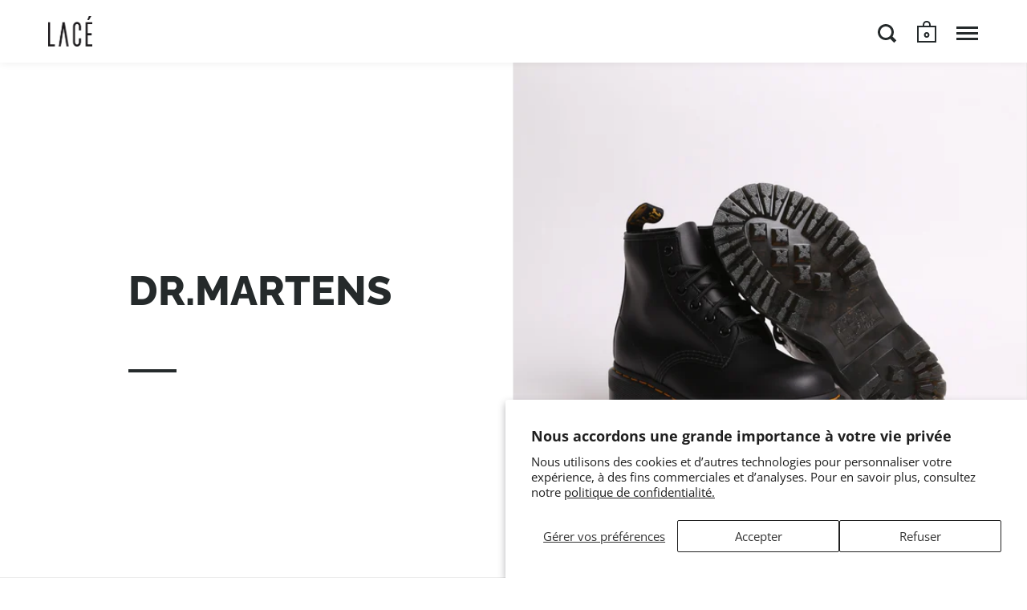

--- FILE ---
content_type: text/html; charset=utf-8
request_url: https://btqlace.com/collections/dr-martens/Type_Chaussures
body_size: 24580
content:
<!doctype html>
<html class="no-js" lang="fr">
<head>
<!-- Google Tag Manager -->
<script>(function(w,d,s,l,i){w[l]=w[l]||[];w[l].push({'gtm.start':
new Date().getTime(),event:'gtm.js'});var f=d.getElementsByTagName(s)[0],
j=d.createElement(s),dl=l!='dataLayer'?'&l='+l:'';j.async=true;j.src=
'https://www.googletagmanager.com/gtm.js?id='+i+dl;f.parentNode.insertBefore(j,f);
})(window,document,'script','dataLayer','GTM-NVJ3VN7');</script>
<!-- End Google Tag Manager -->
  <!-- Google tag (gtag.js) -->
<script async src="https://www.googletagmanager.com/gtag/js?id=G-RX3KNY9TZN"></script>
<script>
  window.dataLayer = window.dataLayer || [];
  function gtag(){dataLayer.push(arguments);}
  gtag('js', new Date());

  gtag('config', 'G-RX3KNY9TZN');
</script>

  <meta charset="utf-8">
  <meta name="viewport" content="width=device-width,initial-scale=1,maximum-scale=1,user-scalable=no">
  <meta http-equiv="X-UA-Compatible" content="IE=edge"> 

  
    <link rel="shortcut icon" href="//btqlace.com/cdn/shop/files/logo-btqlace-e1528300353610_5dd5bc68-eee3-4863-a89e-9466eb0557b7_32x32.png?v=1728086359" type="image/png" />
  
 
  

  <title>
    
      DR.MARTENS &ndash; Translation missing: fr.general.meta.tags &ndash; Boutique Lacé
    
  </title>

  

  



  <meta property="og:type" content="website">
  <meta property="og:title" content="DR.MARTENS">
  <meta property="og:image" content="http://btqlace.com/cdn/shop/collections/dr-martens-logo-4C98C01CE2-seeklogo.com_1024x.png?v=1677181950">
  <meta property="og:image:secure_url" content="https://btqlace.com/cdn/shop/collections/dr-martens-logo-4C98C01CE2-seeklogo.com_1024x.png?v=1677181950">
  <meta property="og:image:width" content="1024">
  <meta property="og:image:height" content="1024">





<meta property="og:url" content="https://btqlace.com/collections/dr-martens/type_chaussures">
<meta property="og:site_name" content="Boutique Lacé">



<meta name="twitter:card" content="summary">


  <meta name="twitter:title" content="DR.MARTENS">
  <meta name="twitter:description" content="">
  <meta name="twitter:image" content="https://btqlace.com/cdn/shop/collections/dr-martens-logo-4C98C01CE2-seeklogo.com_600x600_crop_center.png?v=1677181950">

  


  <script type="application/ld+json">
  {
    "@context": "http://schema.org",
    "@type": "BreadcrumbList",
  "itemListElement": [{
      "@type": "ListItem",
      "position": 1,
      "name": "Translation missing: fr.general.breadcrumb.home",
      "item": "https://btqlace.com"
    },{
          "@type": "ListItem",
          "position": 2,
          "name": "DR.MARTENS",
          "item": "https://btqlace.com/collections/dr-martens"
        }]
  }
  </script>



  <script type="application/ld+json">
  {
    "@context": "http://schema.org",
    "@type" : "Organization",
  "name" : "Boutique Lacé",
  "url" : "https://btqlace.com",
  "potentialAction": {
    "@type": "SearchAction",
    "target": "/search?q={search_term}",
    "query-input": "required name=search_term"
  }
  }
  </script>


  <link rel="canonical" href="https://btqlace.com/collections/dr-martens/type_chaussures">

  <link rel="preload" as="style" href="//btqlace.com/cdn/shop/t/3/assets/css_main.scss.css?v=63343002769365451441766422695">
  <link rel="preconnect" href="//fonts.shopifycdn.com">

  <link href="//btqlace.com/cdn/shop/t/3/assets/css_main.scss.css?v=63343002769365451441766422695" rel="stylesheet" type="text/css" media="all" />

  <script>window.performance && window.performance.mark && window.performance.mark('shopify.content_for_header.start');</script><meta name="facebook-domain-verification" content="0vlugcltjnv50nnavxh2ng92v8x4pw">
<meta name="facebook-domain-verification" content="e9r34uesl3adr5jpao7ch4trda56m4">
<meta name="google-site-verification" content="MXKfhJ9caTqG7N6GWQmOJCvM4ElCXSaFnVTQ2Qgv10U">
<meta id="shopify-digital-wallet" name="shopify-digital-wallet" content="/47385051302/digital_wallets/dialog">
<meta name="shopify-checkout-api-token" content="33b3e53f4aff0e3b0cfca6c108681225">
<link rel="alternate" type="application/atom+xml" title="Feed" href="/collections/dr-martens/Type_Chaussures.atom" />
<link rel="alternate" type="application/json+oembed" href="https://btqlace.com/collections/dr-martens/type_chaussures.oembed">
<script async="async" src="/checkouts/internal/preloads.js?locale=fr-CA"></script>
<link rel="preconnect" href="https://shop.app" crossorigin="anonymous">
<script async="async" src="https://shop.app/checkouts/internal/preloads.js?locale=fr-CA&shop_id=47385051302" crossorigin="anonymous"></script>
<script id="apple-pay-shop-capabilities" type="application/json">{"shopId":47385051302,"countryCode":"CA","currencyCode":"CAD","merchantCapabilities":["supports3DS"],"merchantId":"gid:\/\/shopify\/Shop\/47385051302","merchantName":"Boutique Lacé","requiredBillingContactFields":["postalAddress","email","phone"],"requiredShippingContactFields":["postalAddress","email","phone"],"shippingType":"shipping","supportedNetworks":["visa","masterCard","amex","discover","interac","jcb"],"total":{"type":"pending","label":"Boutique Lacé","amount":"1.00"},"shopifyPaymentsEnabled":true,"supportsSubscriptions":true}</script>
<script id="shopify-features" type="application/json">{"accessToken":"33b3e53f4aff0e3b0cfca6c108681225","betas":["rich-media-storefront-analytics"],"domain":"btqlace.com","predictiveSearch":true,"shopId":47385051302,"locale":"fr"}</script>
<script>var Shopify = Shopify || {};
Shopify.shop = "btqlace.myshopify.com";
Shopify.locale = "fr";
Shopify.currency = {"active":"CAD","rate":"1.0"};
Shopify.country = "CA";
Shopify.theme = {"name":"BTQ Lacé V0.9 - Third Party Studio 2021","id":111359754406,"schema_name":"Split","schema_version":"2.4.2","theme_store_id":842,"role":"main"};
Shopify.theme.handle = "null";
Shopify.theme.style = {"id":null,"handle":null};
Shopify.cdnHost = "btqlace.com/cdn";
Shopify.routes = Shopify.routes || {};
Shopify.routes.root = "/";</script>
<script type="module">!function(o){(o.Shopify=o.Shopify||{}).modules=!0}(window);</script>
<script>!function(o){function n(){var o=[];function n(){o.push(Array.prototype.slice.apply(arguments))}return n.q=o,n}var t=o.Shopify=o.Shopify||{};t.loadFeatures=n(),t.autoloadFeatures=n()}(window);</script>
<script>
  window.ShopifyPay = window.ShopifyPay || {};
  window.ShopifyPay.apiHost = "shop.app\/pay";
  window.ShopifyPay.redirectState = null;
</script>
<script id="shop-js-analytics" type="application/json">{"pageType":"collection"}</script>
<script defer="defer" async type="module" src="//btqlace.com/cdn/shopifycloud/shop-js/modules/v2/client.init-shop-cart-sync_BcDpqI9l.fr.esm.js"></script>
<script defer="defer" async type="module" src="//btqlace.com/cdn/shopifycloud/shop-js/modules/v2/chunk.common_a1Rf5Dlz.esm.js"></script>
<script defer="defer" async type="module" src="//btqlace.com/cdn/shopifycloud/shop-js/modules/v2/chunk.modal_Djra7sW9.esm.js"></script>
<script type="module">
  await import("//btqlace.com/cdn/shopifycloud/shop-js/modules/v2/client.init-shop-cart-sync_BcDpqI9l.fr.esm.js");
await import("//btqlace.com/cdn/shopifycloud/shop-js/modules/v2/chunk.common_a1Rf5Dlz.esm.js");
await import("//btqlace.com/cdn/shopifycloud/shop-js/modules/v2/chunk.modal_Djra7sW9.esm.js");

  window.Shopify.SignInWithShop?.initShopCartSync?.({"fedCMEnabled":true,"windoidEnabled":true});

</script>
<script>
  window.Shopify = window.Shopify || {};
  if (!window.Shopify.featureAssets) window.Shopify.featureAssets = {};
  window.Shopify.featureAssets['shop-js'] = {"shop-cart-sync":["modules/v2/client.shop-cart-sync_BLrx53Hf.fr.esm.js","modules/v2/chunk.common_a1Rf5Dlz.esm.js","modules/v2/chunk.modal_Djra7sW9.esm.js"],"init-fed-cm":["modules/v2/client.init-fed-cm_C8SUwJ8U.fr.esm.js","modules/v2/chunk.common_a1Rf5Dlz.esm.js","modules/v2/chunk.modal_Djra7sW9.esm.js"],"shop-cash-offers":["modules/v2/client.shop-cash-offers_BBp_MjBM.fr.esm.js","modules/v2/chunk.common_a1Rf5Dlz.esm.js","modules/v2/chunk.modal_Djra7sW9.esm.js"],"shop-login-button":["modules/v2/client.shop-login-button_Dw6kG_iO.fr.esm.js","modules/v2/chunk.common_a1Rf5Dlz.esm.js","modules/v2/chunk.modal_Djra7sW9.esm.js"],"pay-button":["modules/v2/client.pay-button_BJDaAh68.fr.esm.js","modules/v2/chunk.common_a1Rf5Dlz.esm.js","modules/v2/chunk.modal_Djra7sW9.esm.js"],"shop-button":["modules/v2/client.shop-button_DBWL94V3.fr.esm.js","modules/v2/chunk.common_a1Rf5Dlz.esm.js","modules/v2/chunk.modal_Djra7sW9.esm.js"],"avatar":["modules/v2/client.avatar_BTnouDA3.fr.esm.js"],"init-windoid":["modules/v2/client.init-windoid_77FSIiws.fr.esm.js","modules/v2/chunk.common_a1Rf5Dlz.esm.js","modules/v2/chunk.modal_Djra7sW9.esm.js"],"init-shop-for-new-customer-accounts":["modules/v2/client.init-shop-for-new-customer-accounts_QoC3RJm9.fr.esm.js","modules/v2/client.shop-login-button_Dw6kG_iO.fr.esm.js","modules/v2/chunk.common_a1Rf5Dlz.esm.js","modules/v2/chunk.modal_Djra7sW9.esm.js"],"init-shop-email-lookup-coordinator":["modules/v2/client.init-shop-email-lookup-coordinator_D4ioGzPw.fr.esm.js","modules/v2/chunk.common_a1Rf5Dlz.esm.js","modules/v2/chunk.modal_Djra7sW9.esm.js"],"init-shop-cart-sync":["modules/v2/client.init-shop-cart-sync_BcDpqI9l.fr.esm.js","modules/v2/chunk.common_a1Rf5Dlz.esm.js","modules/v2/chunk.modal_Djra7sW9.esm.js"],"shop-toast-manager":["modules/v2/client.shop-toast-manager_B-eIbpHW.fr.esm.js","modules/v2/chunk.common_a1Rf5Dlz.esm.js","modules/v2/chunk.modal_Djra7sW9.esm.js"],"init-customer-accounts":["modules/v2/client.init-customer-accounts_BcBSUbIK.fr.esm.js","modules/v2/client.shop-login-button_Dw6kG_iO.fr.esm.js","modules/v2/chunk.common_a1Rf5Dlz.esm.js","modules/v2/chunk.modal_Djra7sW9.esm.js"],"init-customer-accounts-sign-up":["modules/v2/client.init-customer-accounts-sign-up_DvG__VHD.fr.esm.js","modules/v2/client.shop-login-button_Dw6kG_iO.fr.esm.js","modules/v2/chunk.common_a1Rf5Dlz.esm.js","modules/v2/chunk.modal_Djra7sW9.esm.js"],"shop-follow-button":["modules/v2/client.shop-follow-button_Dnx6fDH9.fr.esm.js","modules/v2/chunk.common_a1Rf5Dlz.esm.js","modules/v2/chunk.modal_Djra7sW9.esm.js"],"checkout-modal":["modules/v2/client.checkout-modal_BDH3MUqJ.fr.esm.js","modules/v2/chunk.common_a1Rf5Dlz.esm.js","modules/v2/chunk.modal_Djra7sW9.esm.js"],"shop-login":["modules/v2/client.shop-login_CV9Paj8R.fr.esm.js","modules/v2/chunk.common_a1Rf5Dlz.esm.js","modules/v2/chunk.modal_Djra7sW9.esm.js"],"lead-capture":["modules/v2/client.lead-capture_DGQOTB4e.fr.esm.js","modules/v2/chunk.common_a1Rf5Dlz.esm.js","modules/v2/chunk.modal_Djra7sW9.esm.js"],"payment-terms":["modules/v2/client.payment-terms_BQYK7nq4.fr.esm.js","modules/v2/chunk.common_a1Rf5Dlz.esm.js","modules/v2/chunk.modal_Djra7sW9.esm.js"]};
</script>
<script>(function() {
  var isLoaded = false;
  function asyncLoad() {
    if (isLoaded) return;
    isLoaded = true;
    var urls = ["https:\/\/static.klaviyo.com\/onsite\/js\/V9DfDX\/klaviyo.js?company_id=V9DfDX\u0026shop=btqlace.myshopify.com"];
    for (var i = 0; i < urls.length; i++) {
      var s = document.createElement('script');
      s.type = 'text/javascript';
      s.async = true;
      s.src = urls[i];
      var x = document.getElementsByTagName('script')[0];
      x.parentNode.insertBefore(s, x);
    }
  };
  if(window.attachEvent) {
    window.attachEvent('onload', asyncLoad);
  } else {
    window.addEventListener('load', asyncLoad, false);
  }
})();</script>
<script id="__st">var __st={"a":47385051302,"offset":-18000,"reqid":"219521b0-0422-44e8-9914-fda2dc786a9b-1769454161","pageurl":"btqlace.com\/collections\/dr-martens\/Type_Chaussures","u":"a3dae86f861c","p":"collection","rtyp":"collection","rid":219280015526};</script>
<script>window.ShopifyPaypalV4VisibilityTracking = true;</script>
<script id="captcha-bootstrap">!function(){'use strict';const t='contact',e='account',n='new_comment',o=[[t,t],['blogs',n],['comments',n],[t,'customer']],c=[[e,'customer_login'],[e,'guest_login'],[e,'recover_customer_password'],[e,'create_customer']],r=t=>t.map((([t,e])=>`form[action*='/${t}']:not([data-nocaptcha='true']) input[name='form_type'][value='${e}']`)).join(','),a=t=>()=>t?[...document.querySelectorAll(t)].map((t=>t.form)):[];function s(){const t=[...o],e=r(t);return a(e)}const i='password',u='form_key',d=['recaptcha-v3-token','g-recaptcha-response','h-captcha-response',i],f=()=>{try{return window.sessionStorage}catch{return}},m='__shopify_v',_=t=>t.elements[u];function p(t,e,n=!1){try{const o=window.sessionStorage,c=JSON.parse(o.getItem(e)),{data:r}=function(t){const{data:e,action:n}=t;return t[m]||n?{data:e,action:n}:{data:t,action:n}}(c);for(const[e,n]of Object.entries(r))t.elements[e]&&(t.elements[e].value=n);n&&o.removeItem(e)}catch(o){console.error('form repopulation failed',{error:o})}}const l='form_type',E='cptcha';function T(t){t.dataset[E]=!0}const w=window,h=w.document,L='Shopify',v='ce_forms',y='captcha';let A=!1;((t,e)=>{const n=(g='f06e6c50-85a8-45c8-87d0-21a2b65856fe',I='https://cdn.shopify.com/shopifycloud/storefront-forms-hcaptcha/ce_storefront_forms_captcha_hcaptcha.v1.5.2.iife.js',D={infoText:'Protégé par hCaptcha',privacyText:'Confidentialité',termsText:'Conditions'},(t,e,n)=>{const o=w[L][v],c=o.bindForm;if(c)return c(t,g,e,D).then(n);var r;o.q.push([[t,g,e,D],n]),r=I,A||(h.body.append(Object.assign(h.createElement('script'),{id:'captcha-provider',async:!0,src:r})),A=!0)});var g,I,D;w[L]=w[L]||{},w[L][v]=w[L][v]||{},w[L][v].q=[],w[L][y]=w[L][y]||{},w[L][y].protect=function(t,e){n(t,void 0,e),T(t)},Object.freeze(w[L][y]),function(t,e,n,w,h,L){const[v,y,A,g]=function(t,e,n){const i=e?o:[],u=t?c:[],d=[...i,...u],f=r(d),m=r(i),_=r(d.filter((([t,e])=>n.includes(e))));return[a(f),a(m),a(_),s()]}(w,h,L),I=t=>{const e=t.target;return e instanceof HTMLFormElement?e:e&&e.form},D=t=>v().includes(t);t.addEventListener('submit',(t=>{const e=I(t);if(!e)return;const n=D(e)&&!e.dataset.hcaptchaBound&&!e.dataset.recaptchaBound,o=_(e),c=g().includes(e)&&(!o||!o.value);(n||c)&&t.preventDefault(),c&&!n&&(function(t){try{if(!f())return;!function(t){const e=f();if(!e)return;const n=_(t);if(!n)return;const o=n.value;o&&e.removeItem(o)}(t);const e=Array.from(Array(32),(()=>Math.random().toString(36)[2])).join('');!function(t,e){_(t)||t.append(Object.assign(document.createElement('input'),{type:'hidden',name:u})),t.elements[u].value=e}(t,e),function(t,e){const n=f();if(!n)return;const o=[...t.querySelectorAll(`input[type='${i}']`)].map((({name:t})=>t)),c=[...d,...o],r={};for(const[a,s]of new FormData(t).entries())c.includes(a)||(r[a]=s);n.setItem(e,JSON.stringify({[m]:1,action:t.action,data:r}))}(t,e)}catch(e){console.error('failed to persist form',e)}}(e),e.submit())}));const S=(t,e)=>{t&&!t.dataset[E]&&(n(t,e.some((e=>e===t))),T(t))};for(const o of['focusin','change'])t.addEventListener(o,(t=>{const e=I(t);D(e)&&S(e,y())}));const B=e.get('form_key'),M=e.get(l),P=B&&M;t.addEventListener('DOMContentLoaded',(()=>{const t=y();if(P)for(const e of t)e.elements[l].value===M&&p(e,B);[...new Set([...A(),...v().filter((t=>'true'===t.dataset.shopifyCaptcha))])].forEach((e=>S(e,t)))}))}(h,new URLSearchParams(w.location.search),n,t,e,['guest_login'])})(!0,!0)}();</script>
<script integrity="sha256-4kQ18oKyAcykRKYeNunJcIwy7WH5gtpwJnB7kiuLZ1E=" data-source-attribution="shopify.loadfeatures" defer="defer" src="//btqlace.com/cdn/shopifycloud/storefront/assets/storefront/load_feature-a0a9edcb.js" crossorigin="anonymous"></script>
<script crossorigin="anonymous" defer="defer" src="//btqlace.com/cdn/shopifycloud/storefront/assets/shopify_pay/storefront-65b4c6d7.js?v=20250812"></script>
<script data-source-attribution="shopify.dynamic_checkout.dynamic.init">var Shopify=Shopify||{};Shopify.PaymentButton=Shopify.PaymentButton||{isStorefrontPortableWallets:!0,init:function(){window.Shopify.PaymentButton.init=function(){};var t=document.createElement("script");t.src="https://btqlace.com/cdn/shopifycloud/portable-wallets/latest/portable-wallets.fr.js",t.type="module",document.head.appendChild(t)}};
</script>
<script data-source-attribution="shopify.dynamic_checkout.buyer_consent">
  function portableWalletsHideBuyerConsent(e){var t=document.getElementById("shopify-buyer-consent"),n=document.getElementById("shopify-subscription-policy-button");t&&n&&(t.classList.add("hidden"),t.setAttribute("aria-hidden","true"),n.removeEventListener("click",e))}function portableWalletsShowBuyerConsent(e){var t=document.getElementById("shopify-buyer-consent"),n=document.getElementById("shopify-subscription-policy-button");t&&n&&(t.classList.remove("hidden"),t.removeAttribute("aria-hidden"),n.addEventListener("click",e))}window.Shopify?.PaymentButton&&(window.Shopify.PaymentButton.hideBuyerConsent=portableWalletsHideBuyerConsent,window.Shopify.PaymentButton.showBuyerConsent=portableWalletsShowBuyerConsent);
</script>
<script data-source-attribution="shopify.dynamic_checkout.cart.bootstrap">document.addEventListener("DOMContentLoaded",(function(){function t(){return document.querySelector("shopify-accelerated-checkout-cart, shopify-accelerated-checkout")}if(t())Shopify.PaymentButton.init();else{new MutationObserver((function(e,n){t()&&(Shopify.PaymentButton.init(),n.disconnect())})).observe(document.body,{childList:!0,subtree:!0})}}));
</script>
<script id='scb4127' type='text/javascript' async='' src='https://btqlace.com/cdn/shopifycloud/privacy-banner/storefront-banner.js'></script><link id="shopify-accelerated-checkout-styles" rel="stylesheet" media="screen" href="https://btqlace.com/cdn/shopifycloud/portable-wallets/latest/accelerated-checkout-backwards-compat.css" crossorigin="anonymous">
<style id="shopify-accelerated-checkout-cart">
        #shopify-buyer-consent {
  margin-top: 1em;
  display: inline-block;
  width: 100%;
}

#shopify-buyer-consent.hidden {
  display: none;
}

#shopify-subscription-policy-button {
  background: none;
  border: none;
  padding: 0;
  text-decoration: underline;
  font-size: inherit;
  cursor: pointer;
}

#shopify-subscription-policy-button::before {
  box-shadow: none;
}

      </style>

<script>window.performance && window.performance.mark && window.performance.mark('shopify.content_for_header.end');</script>
  
  <script src="//code.jquery.com/jquery-3.4.1.min.js" type="text/javascript"></script>

  

  <noscript>
    <link href="//btqlace.com/cdn/shop/t/3/assets/css_noscript.scss.css?v=184054722418888357461600067314" rel="stylesheet" type="text/css" media="all" />
  </noscript>
  
<!-- BEGIN app block: shopify://apps/minmaxify-order-limits/blocks/app-embed-block/3acfba32-89f3-4377-ae20-cbb9abc48475 --><script type="text/javascript">minMaxifyContext={cartItemExtras: []}</script> <script type="text/javascript" src="https://shopifyorderlimits.s3.amazonaws.com/limits/btqlace.myshopify.com?v=100f&r=20230517203018"></script>

<!-- END app block --><link href="https://monorail-edge.shopifysvc.com" rel="dns-prefetch">
<script>(function(){if ("sendBeacon" in navigator && "performance" in window) {try {var session_token_from_headers = performance.getEntriesByType('navigation')[0].serverTiming.find(x => x.name == '_s').description;} catch {var session_token_from_headers = undefined;}var session_cookie_matches = document.cookie.match(/_shopify_s=([^;]*)/);var session_token_from_cookie = session_cookie_matches && session_cookie_matches.length === 2 ? session_cookie_matches[1] : "";var session_token = session_token_from_headers || session_token_from_cookie || "";function handle_abandonment_event(e) {var entries = performance.getEntries().filter(function(entry) {return /monorail-edge.shopifysvc.com/.test(entry.name);});if (!window.abandonment_tracked && entries.length === 0) {window.abandonment_tracked = true;var currentMs = Date.now();var navigation_start = performance.timing.navigationStart;var payload = {shop_id: 47385051302,url: window.location.href,navigation_start,duration: currentMs - navigation_start,session_token,page_type: "collection"};window.navigator.sendBeacon("https://monorail-edge.shopifysvc.com/v1/produce", JSON.stringify({schema_id: "online_store_buyer_site_abandonment/1.1",payload: payload,metadata: {event_created_at_ms: currentMs,event_sent_at_ms: currentMs}}));}}window.addEventListener('pagehide', handle_abandonment_event);}}());</script>
<script id="web-pixels-manager-setup">(function e(e,d,r,n,o){if(void 0===o&&(o={}),!Boolean(null===(a=null===(i=window.Shopify)||void 0===i?void 0:i.analytics)||void 0===a?void 0:a.replayQueue)){var i,a;window.Shopify=window.Shopify||{};var t=window.Shopify;t.analytics=t.analytics||{};var s=t.analytics;s.replayQueue=[],s.publish=function(e,d,r){return s.replayQueue.push([e,d,r]),!0};try{self.performance.mark("wpm:start")}catch(e){}var l=function(){var e={modern:/Edge?\/(1{2}[4-9]|1[2-9]\d|[2-9]\d{2}|\d{4,})\.\d+(\.\d+|)|Firefox\/(1{2}[4-9]|1[2-9]\d|[2-9]\d{2}|\d{4,})\.\d+(\.\d+|)|Chrom(ium|e)\/(9{2}|\d{3,})\.\d+(\.\d+|)|(Maci|X1{2}).+ Version\/(15\.\d+|(1[6-9]|[2-9]\d|\d{3,})\.\d+)([,.]\d+|)( \(\w+\)|)( Mobile\/\w+|) Safari\/|Chrome.+OPR\/(9{2}|\d{3,})\.\d+\.\d+|(CPU[ +]OS|iPhone[ +]OS|CPU[ +]iPhone|CPU IPhone OS|CPU iPad OS)[ +]+(15[._]\d+|(1[6-9]|[2-9]\d|\d{3,})[._]\d+)([._]\d+|)|Android:?[ /-](13[3-9]|1[4-9]\d|[2-9]\d{2}|\d{4,})(\.\d+|)(\.\d+|)|Android.+Firefox\/(13[5-9]|1[4-9]\d|[2-9]\d{2}|\d{4,})\.\d+(\.\d+|)|Android.+Chrom(ium|e)\/(13[3-9]|1[4-9]\d|[2-9]\d{2}|\d{4,})\.\d+(\.\d+|)|SamsungBrowser\/([2-9]\d|\d{3,})\.\d+/,legacy:/Edge?\/(1[6-9]|[2-9]\d|\d{3,})\.\d+(\.\d+|)|Firefox\/(5[4-9]|[6-9]\d|\d{3,})\.\d+(\.\d+|)|Chrom(ium|e)\/(5[1-9]|[6-9]\d|\d{3,})\.\d+(\.\d+|)([\d.]+$|.*Safari\/(?![\d.]+ Edge\/[\d.]+$))|(Maci|X1{2}).+ Version\/(10\.\d+|(1[1-9]|[2-9]\d|\d{3,})\.\d+)([,.]\d+|)( \(\w+\)|)( Mobile\/\w+|) Safari\/|Chrome.+OPR\/(3[89]|[4-9]\d|\d{3,})\.\d+\.\d+|(CPU[ +]OS|iPhone[ +]OS|CPU[ +]iPhone|CPU IPhone OS|CPU iPad OS)[ +]+(10[._]\d+|(1[1-9]|[2-9]\d|\d{3,})[._]\d+)([._]\d+|)|Android:?[ /-](13[3-9]|1[4-9]\d|[2-9]\d{2}|\d{4,})(\.\d+|)(\.\d+|)|Mobile Safari.+OPR\/([89]\d|\d{3,})\.\d+\.\d+|Android.+Firefox\/(13[5-9]|1[4-9]\d|[2-9]\d{2}|\d{4,})\.\d+(\.\d+|)|Android.+Chrom(ium|e)\/(13[3-9]|1[4-9]\d|[2-9]\d{2}|\d{4,})\.\d+(\.\d+|)|Android.+(UC? ?Browser|UCWEB|U3)[ /]?(15\.([5-9]|\d{2,})|(1[6-9]|[2-9]\d|\d{3,})\.\d+)\.\d+|SamsungBrowser\/(5\.\d+|([6-9]|\d{2,})\.\d+)|Android.+MQ{2}Browser\/(14(\.(9|\d{2,})|)|(1[5-9]|[2-9]\d|\d{3,})(\.\d+|))(\.\d+|)|K[Aa][Ii]OS\/(3\.\d+|([4-9]|\d{2,})\.\d+)(\.\d+|)/},d=e.modern,r=e.legacy,n=navigator.userAgent;return n.match(d)?"modern":n.match(r)?"legacy":"unknown"}(),u="modern"===l?"modern":"legacy",c=(null!=n?n:{modern:"",legacy:""})[u],f=function(e){return[e.baseUrl,"/wpm","/b",e.hashVersion,"modern"===e.buildTarget?"m":"l",".js"].join("")}({baseUrl:d,hashVersion:r,buildTarget:u}),m=function(e){var d=e.version,r=e.bundleTarget,n=e.surface,o=e.pageUrl,i=e.monorailEndpoint;return{emit:function(e){var a=e.status,t=e.errorMsg,s=(new Date).getTime(),l=JSON.stringify({metadata:{event_sent_at_ms:s},events:[{schema_id:"web_pixels_manager_load/3.1",payload:{version:d,bundle_target:r,page_url:o,status:a,surface:n,error_msg:t},metadata:{event_created_at_ms:s}}]});if(!i)return console&&console.warn&&console.warn("[Web Pixels Manager] No Monorail endpoint provided, skipping logging."),!1;try{return self.navigator.sendBeacon.bind(self.navigator)(i,l)}catch(e){}var u=new XMLHttpRequest;try{return u.open("POST",i,!0),u.setRequestHeader("Content-Type","text/plain"),u.send(l),!0}catch(e){return console&&console.warn&&console.warn("[Web Pixels Manager] Got an unhandled error while logging to Monorail."),!1}}}}({version:r,bundleTarget:l,surface:e.surface,pageUrl:self.location.href,monorailEndpoint:e.monorailEndpoint});try{o.browserTarget=l,function(e){var d=e.src,r=e.async,n=void 0===r||r,o=e.onload,i=e.onerror,a=e.sri,t=e.scriptDataAttributes,s=void 0===t?{}:t,l=document.createElement("script"),u=document.querySelector("head"),c=document.querySelector("body");if(l.async=n,l.src=d,a&&(l.integrity=a,l.crossOrigin="anonymous"),s)for(var f in s)if(Object.prototype.hasOwnProperty.call(s,f))try{l.dataset[f]=s[f]}catch(e){}if(o&&l.addEventListener("load",o),i&&l.addEventListener("error",i),u)u.appendChild(l);else{if(!c)throw new Error("Did not find a head or body element to append the script");c.appendChild(l)}}({src:f,async:!0,onload:function(){if(!function(){var e,d;return Boolean(null===(d=null===(e=window.Shopify)||void 0===e?void 0:e.analytics)||void 0===d?void 0:d.initialized)}()){var d=window.webPixelsManager.init(e)||void 0;if(d){var r=window.Shopify.analytics;r.replayQueue.forEach((function(e){var r=e[0],n=e[1],o=e[2];d.publishCustomEvent(r,n,o)})),r.replayQueue=[],r.publish=d.publishCustomEvent,r.visitor=d.visitor,r.initialized=!0}}},onerror:function(){return m.emit({status:"failed",errorMsg:"".concat(f," has failed to load")})},sri:function(e){var d=/^sha384-[A-Za-z0-9+/=]+$/;return"string"==typeof e&&d.test(e)}(c)?c:"",scriptDataAttributes:o}),m.emit({status:"loading"})}catch(e){m.emit({status:"failed",errorMsg:(null==e?void 0:e.message)||"Unknown error"})}}})({shopId: 47385051302,storefrontBaseUrl: "https://btqlace.com",extensionsBaseUrl: "https://extensions.shopifycdn.com/cdn/shopifycloud/web-pixels-manager",monorailEndpoint: "https://monorail-edge.shopifysvc.com/unstable/produce_batch",surface: "storefront-renderer",enabledBetaFlags: ["2dca8a86"],webPixelsConfigList: [{"id":"1475739877","configuration":"{\"accountID\":\"V9DfDX\",\"webPixelConfig\":\"eyJlbmFibGVBZGRlZFRvQ2FydEV2ZW50cyI6IHRydWV9\"}","eventPayloadVersion":"v1","runtimeContext":"STRICT","scriptVersion":"524f6c1ee37bacdca7657a665bdca589","type":"APP","apiClientId":123074,"privacyPurposes":["ANALYTICS","MARKETING"],"dataSharingAdjustments":{"protectedCustomerApprovalScopes":["read_customer_address","read_customer_email","read_customer_name","read_customer_personal_data","read_customer_phone"]}},{"id":"513310949","configuration":"{\"config\":\"{\\\"pixel_id\\\":\\\"GT-MJS57VH\\\",\\\"target_country\\\":\\\"CA\\\",\\\"gtag_events\\\":[{\\\"type\\\":\\\"purchase\\\",\\\"action_label\\\":\\\"MC-TMFEW7V8V9\\\"},{\\\"type\\\":\\\"page_view\\\",\\\"action_label\\\":\\\"MC-TMFEW7V8V9\\\"},{\\\"type\\\":\\\"view_item\\\",\\\"action_label\\\":\\\"MC-TMFEW7V8V9\\\"}],\\\"enable_monitoring_mode\\\":false}\"}","eventPayloadVersion":"v1","runtimeContext":"OPEN","scriptVersion":"b2a88bafab3e21179ed38636efcd8a93","type":"APP","apiClientId":1780363,"privacyPurposes":[],"dataSharingAdjustments":{"protectedCustomerApprovalScopes":["read_customer_address","read_customer_email","read_customer_name","read_customer_personal_data","read_customer_phone"]}},{"id":"158236901","configuration":"{\"pixel_id\":\"959674394599098\",\"pixel_type\":\"facebook_pixel\",\"metaapp_system_user_token\":\"-\"}","eventPayloadVersion":"v1","runtimeContext":"OPEN","scriptVersion":"ca16bc87fe92b6042fbaa3acc2fbdaa6","type":"APP","apiClientId":2329312,"privacyPurposes":["ANALYTICS","MARKETING","SALE_OF_DATA"],"dataSharingAdjustments":{"protectedCustomerApprovalScopes":["read_customer_address","read_customer_email","read_customer_name","read_customer_personal_data","read_customer_phone"]}},{"id":"shopify-app-pixel","configuration":"{}","eventPayloadVersion":"v1","runtimeContext":"STRICT","scriptVersion":"0450","apiClientId":"shopify-pixel","type":"APP","privacyPurposes":["ANALYTICS","MARKETING"]},{"id":"shopify-custom-pixel","eventPayloadVersion":"v1","runtimeContext":"LAX","scriptVersion":"0450","apiClientId":"shopify-pixel","type":"CUSTOM","privacyPurposes":["ANALYTICS","MARKETING"]}],isMerchantRequest: false,initData: {"shop":{"name":"Boutique Lacé","paymentSettings":{"currencyCode":"CAD"},"myshopifyDomain":"btqlace.myshopify.com","countryCode":"CA","storefrontUrl":"https:\/\/btqlace.com"},"customer":null,"cart":null,"checkout":null,"productVariants":[],"purchasingCompany":null},},"https://btqlace.com/cdn","fcfee988w5aeb613cpc8e4bc33m6693e112",{"modern":"","legacy":""},{"shopId":"47385051302","storefrontBaseUrl":"https:\/\/btqlace.com","extensionBaseUrl":"https:\/\/extensions.shopifycdn.com\/cdn\/shopifycloud\/web-pixels-manager","surface":"storefront-renderer","enabledBetaFlags":"[\"2dca8a86\"]","isMerchantRequest":"false","hashVersion":"fcfee988w5aeb613cpc8e4bc33m6693e112","publish":"custom","events":"[[\"page_viewed\",{}],[\"collection_viewed\",{\"collection\":{\"id\":\"219280015526\",\"title\":\"DR.MARTENS\",\"productVariants\":[{\"price\":{\"amount\":195.0,\"currencyCode\":\"CAD\"},\"product\":{\"title\":\"Dr.Martens 1461 BEX Smooth Leather - Black\",\"vendor\":\"Dr.Martens\",\"id\":\"6100168048806\",\"untranslatedTitle\":\"Dr.Martens 1461 BEX Smooth Leather - Black\",\"url\":\"\/products\/dr-martens-1461-bex-1\",\"type\":\"Chaussures\"},\"id\":\"37659059814566\",\"image\":{\"src\":\"\/\/btqlace.com\/cdn\/shop\/products\/IMG_0082_2dad1a93-9dbe-4b1c-ba04-27039b042b26.jpg?v=1632423638\"},\"sku\":\"BTQ-DR-4-0400\",\"title\":\"4H - 5F\",\"untranslatedTitle\":\"4H - 5F\"}]}}]]"});</script><script>
  window.ShopifyAnalytics = window.ShopifyAnalytics || {};
  window.ShopifyAnalytics.meta = window.ShopifyAnalytics.meta || {};
  window.ShopifyAnalytics.meta.currency = 'CAD';
  var meta = {"products":[{"id":6100168048806,"gid":"gid:\/\/shopify\/Product\/6100168048806","vendor":"Dr.Martens","type":"Chaussures","handle":"dr-martens-1461-bex-1","variants":[{"id":37659059814566,"price":19500,"name":"Dr.Martens 1461 BEX Smooth Leather - Black - 4H - 5F","public_title":"4H - 5F","sku":"BTQ-DR-4-0400"},{"id":37659059847334,"price":19500,"name":"Dr.Martens 1461 BEX Smooth Leather - Black - 5H - 6F","public_title":"5H - 6F","sku":"BTQ-DR-5-0401"},{"id":37659059880102,"price":19500,"name":"Dr.Martens 1461 BEX Smooth Leather - Black - 6H - 7F","public_title":"6H - 7F","sku":"BTQ-DR-6-0402"},{"id":37659059912870,"price":19500,"name":"Dr.Martens 1461 BEX Smooth Leather - Black - 7H - 8F","public_title":"7H - 8F","sku":"BTQ-DR-7-0403"},{"id":37825323991206,"price":19500,"name":"Dr.Martens 1461 BEX Smooth Leather - Black - 8H - 9F","public_title":"8H - 9F","sku":"BTQ-DR-8-0404"},{"id":43708381888741,"price":19500,"name":"Dr.Martens 1461 BEX Smooth Leather - Black - 9H - 10F","public_title":"9H - 10F","sku":""},{"id":44699733197029,"price":19500,"name":"Dr.Martens 1461 BEX Smooth Leather - Black - 10H - 11F","public_title":"10H - 11F","sku":""},{"id":44699733229797,"price":19500,"name":"Dr.Martens 1461 BEX Smooth Leather - Black - 11H - 12F","public_title":"11H - 12F","sku":""}],"remote":false}],"page":{"pageType":"collection","resourceType":"collection","resourceId":219280015526,"requestId":"219521b0-0422-44e8-9914-fda2dc786a9b-1769454161"}};
  for (var attr in meta) {
    window.ShopifyAnalytics.meta[attr] = meta[attr];
  }
</script>
<script class="analytics">
  (function () {
    var customDocumentWrite = function(content) {
      var jquery = null;

      if (window.jQuery) {
        jquery = window.jQuery;
      } else if (window.Checkout && window.Checkout.$) {
        jquery = window.Checkout.$;
      }

      if (jquery) {
        jquery('body').append(content);
      }
    };

    var hasLoggedConversion = function(token) {
      if (token) {
        return document.cookie.indexOf('loggedConversion=' + token) !== -1;
      }
      return false;
    }

    var setCookieIfConversion = function(token) {
      if (token) {
        var twoMonthsFromNow = new Date(Date.now());
        twoMonthsFromNow.setMonth(twoMonthsFromNow.getMonth() + 2);

        document.cookie = 'loggedConversion=' + token + '; expires=' + twoMonthsFromNow;
      }
    }

    var trekkie = window.ShopifyAnalytics.lib = window.trekkie = window.trekkie || [];
    if (trekkie.integrations) {
      return;
    }
    trekkie.methods = [
      'identify',
      'page',
      'ready',
      'track',
      'trackForm',
      'trackLink'
    ];
    trekkie.factory = function(method) {
      return function() {
        var args = Array.prototype.slice.call(arguments);
        args.unshift(method);
        trekkie.push(args);
        return trekkie;
      };
    };
    for (var i = 0; i < trekkie.methods.length; i++) {
      var key = trekkie.methods[i];
      trekkie[key] = trekkie.factory(key);
    }
    trekkie.load = function(config) {
      trekkie.config = config || {};
      trekkie.config.initialDocumentCookie = document.cookie;
      var first = document.getElementsByTagName('script')[0];
      var script = document.createElement('script');
      script.type = 'text/javascript';
      script.onerror = function(e) {
        var scriptFallback = document.createElement('script');
        scriptFallback.type = 'text/javascript';
        scriptFallback.onerror = function(error) {
                var Monorail = {
      produce: function produce(monorailDomain, schemaId, payload) {
        var currentMs = new Date().getTime();
        var event = {
          schema_id: schemaId,
          payload: payload,
          metadata: {
            event_created_at_ms: currentMs,
            event_sent_at_ms: currentMs
          }
        };
        return Monorail.sendRequest("https://" + monorailDomain + "/v1/produce", JSON.stringify(event));
      },
      sendRequest: function sendRequest(endpointUrl, payload) {
        // Try the sendBeacon API
        if (window && window.navigator && typeof window.navigator.sendBeacon === 'function' && typeof window.Blob === 'function' && !Monorail.isIos12()) {
          var blobData = new window.Blob([payload], {
            type: 'text/plain'
          });

          if (window.navigator.sendBeacon(endpointUrl, blobData)) {
            return true;
          } // sendBeacon was not successful

        } // XHR beacon

        var xhr = new XMLHttpRequest();

        try {
          xhr.open('POST', endpointUrl);
          xhr.setRequestHeader('Content-Type', 'text/plain');
          xhr.send(payload);
        } catch (e) {
          console.log(e);
        }

        return false;
      },
      isIos12: function isIos12() {
        return window.navigator.userAgent.lastIndexOf('iPhone; CPU iPhone OS 12_') !== -1 || window.navigator.userAgent.lastIndexOf('iPad; CPU OS 12_') !== -1;
      }
    };
    Monorail.produce('monorail-edge.shopifysvc.com',
      'trekkie_storefront_load_errors/1.1',
      {shop_id: 47385051302,
      theme_id: 111359754406,
      app_name: "storefront",
      context_url: window.location.href,
      source_url: "//btqlace.com/cdn/s/trekkie.storefront.a804e9514e4efded663580eddd6991fcc12b5451.min.js"});

        };
        scriptFallback.async = true;
        scriptFallback.src = '//btqlace.com/cdn/s/trekkie.storefront.a804e9514e4efded663580eddd6991fcc12b5451.min.js';
        first.parentNode.insertBefore(scriptFallback, first);
      };
      script.async = true;
      script.src = '//btqlace.com/cdn/s/trekkie.storefront.a804e9514e4efded663580eddd6991fcc12b5451.min.js';
      first.parentNode.insertBefore(script, first);
    };
    trekkie.load(
      {"Trekkie":{"appName":"storefront","development":false,"defaultAttributes":{"shopId":47385051302,"isMerchantRequest":null,"themeId":111359754406,"themeCityHash":"4881364197436988316","contentLanguage":"fr","currency":"CAD","eventMetadataId":"5032db65-c400-46b0-b2ad-cbd10d3e8f78"},"isServerSideCookieWritingEnabled":true,"monorailRegion":"shop_domain","enabledBetaFlags":["65f19447"]},"Session Attribution":{},"S2S":{"facebookCapiEnabled":true,"source":"trekkie-storefront-renderer","apiClientId":580111}}
    );

    var loaded = false;
    trekkie.ready(function() {
      if (loaded) return;
      loaded = true;

      window.ShopifyAnalytics.lib = window.trekkie;

      var originalDocumentWrite = document.write;
      document.write = customDocumentWrite;
      try { window.ShopifyAnalytics.merchantGoogleAnalytics.call(this); } catch(error) {};
      document.write = originalDocumentWrite;

      window.ShopifyAnalytics.lib.page(null,{"pageType":"collection","resourceType":"collection","resourceId":219280015526,"requestId":"219521b0-0422-44e8-9914-fda2dc786a9b-1769454161","shopifyEmitted":true});

      var match = window.location.pathname.match(/checkouts\/(.+)\/(thank_you|post_purchase)/)
      var token = match? match[1]: undefined;
      if (!hasLoggedConversion(token)) {
        setCookieIfConversion(token);
        window.ShopifyAnalytics.lib.track("Viewed Product Category",{"currency":"CAD","category":"Collection: dr-martens","collectionName":"dr-martens","collectionId":219280015526,"nonInteraction":true},undefined,undefined,{"shopifyEmitted":true});
      }
    });


        var eventsListenerScript = document.createElement('script');
        eventsListenerScript.async = true;
        eventsListenerScript.src = "//btqlace.com/cdn/shopifycloud/storefront/assets/shop_events_listener-3da45d37.js";
        document.getElementsByTagName('head')[0].appendChild(eventsListenerScript);

})();</script>
<script
  defer
  src="https://btqlace.com/cdn/shopifycloud/perf-kit/shopify-perf-kit-3.0.4.min.js"
  data-application="storefront-renderer"
  data-shop-id="47385051302"
  data-render-region="gcp-us-east1"
  data-page-type="collection"
  data-theme-instance-id="111359754406"
  data-theme-name="Split"
  data-theme-version="2.4.2"
  data-monorail-region="shop_domain"
  data-resource-timing-sampling-rate="10"
  data-shs="true"
  data-shs-beacon="true"
  data-shs-export-with-fetch="true"
  data-shs-logs-sample-rate="1"
  data-shs-beacon-endpoint="https://btqlace.com/api/collect"
></script>
</head>
  
  <!-- Google Tag Manager -->
<script>(function(w,d,s,l,i){w[l]=w[l]||[];w[l].push({'gtm.start':
new Date().getTime(),event:'gtm.js'});var f=d.getElementsByTagName(s)[0],
j=d.createElement(s),dl=l!='dataLayer'?'&l='+l:'';j.async=true;j.src=
'https://www.googletagmanager.com/gtm.js?id='+i+dl;f.parentNode.insertBefore(j,f);
})(window,document,'script','dataLayer','GTM-MPSNVSP');</script>
<!-- End Google Tag Manager -->
  

<body id="dr-martens" class="template-collection template-collection">

  <!-- Google Tag Manager (noscript) -->
<noscript><iframe src="https://www.googletagmanager.com/ns.html?id=GTM-MPSNVSP"
height="0" width="0" style="display:none;visibility:hidden"></iframe></noscript>
<!-- End Google Tag Manager (noscript) -->
  
  <div id="shopify-section-header" class="shopify-section mount-header"><header id="site-header" class="site-header desktop-view--minimal header-scroll">
<script src="https://code.iconify.design/1/1.0.7/iconify.min.js"></script>
  <!-- logo -->
  
  
    <span class="logo">
  

    

      <a class="logo-img" href="/">
        <img src="//btqlace.com/cdn/shop/files/logo-btqlace-e1528300353610.png?v=1614306669" alt="Boutique Lacé" style="max-width: 55px;" />
      </a>

    

  
    </span>
  

  <!-- menu -->

  <div id="site-nav--desktop" class="site-nav style--classic">

    <div class="site-nav-container portable--hide">
      <nav class="primary-menu">


<ul class="main-menu link-list size-10">

  

	

		<li >

			<a  href="/">

				<span>Accueil</span>

				

			</a>

			

		</li>

	

		<li >

			<a  href="/collections/all">

				<span>Tous Les Produits</span>

				

			</a>

			

		</li>

	

		<li  class="has-submenu" aria-haspopup="true" data-size="6" >

			<a  class="active"  href="/collections/chaussures">

				<span>Chaussures</span>

				
					<span class="icon-go go-next go-down hide show-in-sidebar" style="left: auto;">
	<svg version="1.1" class="svg longarrow" xmlns="http://www.w3.org/2000/svg" xmlns:xlink="http://www.w3.org/1999/xlink" x="0px" y="0px" viewBox="0 0 41 10" style="enable-background:new 0 0 41 10; width: 41px; height: 10px;" xml:space="preserve"><polygon points="0,4 35,4 35,0 41,5 35,10 35,6 0,6 "/></svg>
</span>
					<span class="icon-go go-next go-down hide show-in-classic">
	<svg version="1.1" class="svg longarrow" xmlns="http://www.w3.org/2000/svg" xmlns:xlink="http://www.w3.org/1999/xlink" x="0px" y="0px" viewBox="0 0 41 10" style="enable-background:new 0 0 41 10; width: 41px; height: 10px;" xml:space="preserve"><polygon points="0,4 35,4 35,0 41,5 35,10 35,6 0,6 "/></svg>
</span>
				

			</a>

			

				<ul class="submenu" aria-expanded="false">

					

						<li >

							<a  href="/collections/adidas/Type_Chaussures">
							
								<span>Adidas</span>

								

							</a>

							

						</li>

					

						<li >

							<a  class="active"  href="/collections/dr-martens/Type_Chaussures">
							
								<span>Dr.Martens</span>

								

							</a>

							

						</li>

					

						<li >

							<a  href="/collections/nike/Type_Chaussures">
							
								<span>Nike</span>

								

							</a>

							

						</li>

					

						<li >

							<a  href="/collections/new-balance/Type_Chaussures">
							
								<span>New Balance</span>

								

							</a>

							

						</li>

					

						<li >

							<a  href="/collections/air-jordan/Type_Chaussures">
							
								<span>Air Jordan</span>

								

							</a>

							

						</li>

					

						<li >

							<a  href="/collections/reebok/Type_Chaussures">
							
								<span>Reebok</span>

								

							</a>

							

						</li>

					

				</ul>

			

		</li>

	

		<li  class="has-submenu" aria-haspopup="true" data-size="4" >

			<a  href="/collections/bottes">

				<span>Bottes</span>

				
					<span class="icon-go go-next go-down hide show-in-sidebar" style="left: auto;">
	<svg version="1.1" class="svg longarrow" xmlns="http://www.w3.org/2000/svg" xmlns:xlink="http://www.w3.org/1999/xlink" x="0px" y="0px" viewBox="0 0 41 10" style="enable-background:new 0 0 41 10; width: 41px; height: 10px;" xml:space="preserve"><polygon points="0,4 35,4 35,0 41,5 35,10 35,6 0,6 "/></svg>
</span>
					<span class="icon-go go-next go-down hide show-in-classic">
	<svg version="1.1" class="svg longarrow" xmlns="http://www.w3.org/2000/svg" xmlns:xlink="http://www.w3.org/1999/xlink" x="0px" y="0px" viewBox="0 0 41 10" style="enable-background:new 0 0 41 10; width: 41px; height: 10px;" xml:space="preserve"><polygon points="0,4 35,4 35,0 41,5 35,10 35,6 0,6 "/></svg>
</span>
				

			</a>

			

				<ul class="submenu" aria-expanded="false">

					

						<li >

							<a  href="/collections/adidas/Type_Bottes">
							
								<span>Adidas</span>

								

							</a>

							

						</li>

					

						<li >

							<a  href="/collections/dr-martens/Type_Bottes">
							
								<span>Dr.Martens</span>

								

							</a>

							

						</li>

					

						<li >

							<a  href="/collections/nike/Type_Bottes">
							
								<span>Nike</span>

								

							</a>

							

						</li>

					

						<li >

							<a  href="/collections/timberland/Type_Bottes">
							
								<span>Timberland</span>

								

							</a>

							

						</li>

					

				</ul>

			

		</li>

	

		<li  class="has-submenu" aria-haspopup="true" data-size="7" >

			<a  href="/collections/sandales">

				<span>Sandales</span>

				
					<span class="icon-go go-next go-down hide show-in-sidebar" style="left: auto;">
	<svg version="1.1" class="svg longarrow" xmlns="http://www.w3.org/2000/svg" xmlns:xlink="http://www.w3.org/1999/xlink" x="0px" y="0px" viewBox="0 0 41 10" style="enable-background:new 0 0 41 10; width: 41px; height: 10px;" xml:space="preserve"><polygon points="0,4 35,4 35,0 41,5 35,10 35,6 0,6 "/></svg>
</span>
					<span class="icon-go go-next go-down hide show-in-classic">
	<svg version="1.1" class="svg longarrow" xmlns="http://www.w3.org/2000/svg" xmlns:xlink="http://www.w3.org/1999/xlink" x="0px" y="0px" viewBox="0 0 41 10" style="enable-background:new 0 0 41 10; width: 41px; height: 10px;" xml:space="preserve"><polygon points="0,4 35,4 35,0 41,5 35,10 35,6 0,6 "/></svg>
</span>
				

			</a>

			

				<ul class="submenu" aria-expanded="false">

					

						<li >

							<a  href="/collections/adidas/Type_Sandales">
							
								<span>Adidas</span>

								

							</a>

							

						</li>

					

						<li >

							<a  href="/collections/air-jordan/Type_Sandales">
							
								<span>Air Jordan</span>

								

							</a>

							

						</li>

					

						<li >

							<a  href="/collections/birkenstock">
							
								<span>Birkenstock</span>

								

							</a>

							

						</li>

					

						<li >

							<a  href="/collections/nike/Type_Sandales">
							
								<span>Nike</span>

								

							</a>

							

						</li>

					

						<li >

							<a  href="/collections/dr-martens/Type_Sandales">
							
								<span>Dr.Martens</span>

								

							</a>

							

						</li>

					

						<li >

							<a  href="/collections/new-balance/Type_Sandales">
							
								<span>New Balance</span>

								

							</a>

							

						</li>

					

						<li >

							<a  href="/collections/teva">
							
								<span>Teva</span>

								

							</a>

							

						</li>

					

				</ul>

			

		</li>

	

		<li  class="has-submenu" aria-haspopup="true" data-size="6" >

			<a  href="/collections/vetements">

				<span>Vêtements</span>

				
					<span class="icon-go go-next go-down hide show-in-sidebar" style="left: auto;">
	<svg version="1.1" class="svg longarrow" xmlns="http://www.w3.org/2000/svg" xmlns:xlink="http://www.w3.org/1999/xlink" x="0px" y="0px" viewBox="0 0 41 10" style="enable-background:new 0 0 41 10; width: 41px; height: 10px;" xml:space="preserve"><polygon points="0,4 35,4 35,0 41,5 35,10 35,6 0,6 "/></svg>
</span>
					<span class="icon-go go-next go-down hide show-in-classic">
	<svg version="1.1" class="svg longarrow" xmlns="http://www.w3.org/2000/svg" xmlns:xlink="http://www.w3.org/1999/xlink" x="0px" y="0px" viewBox="0 0 41 10" style="enable-background:new 0 0 41 10; width: 41px; height: 10px;" xml:space="preserve"><polygon points="0,4 35,4 35,0 41,5 35,10 35,6 0,6 "/></svg>
</span>
				

			</a>

			

				<ul class="submenu" aria-expanded="false">

					

						<li >

							<a  href="/collections/hoodies">
							
								<span>Hoodies</span>

								

							</a>

							

						</li>

					

						<li >

							<a  href="/collections/manches-courtes">
							
								<span>Manches Courtes</span>

								

							</a>

							

						</li>

					

						<li >

							<a  href="/collections/manches-longues">
							
								<span>Manches Longues</span>

								

							</a>

							

						</li>

					

						<li >

							<a  href="/collections/manteaux">
							
								<span>Manteaux</span>

								

							</a>

							

						</li>

					

						<li >

							<a  href="/collections/pantalons">
							
								<span>Pantalons</span>

								

							</a>

							

						</li>

					

						<li >

							<a  href="/collections/shorts">
							
								<span>Shorts</span>

								

							</a>

							

						</li>

					

				</ul>

			

		</li>

	

		<li  class="has-submenu" aria-haspopup="true" data-size="5" >

			<a  href="/collections/accessoires">

				<span>Accessoires</span>

				
					<span class="icon-go go-next go-down hide show-in-sidebar" style="left: auto;">
	<svg version="1.1" class="svg longarrow" xmlns="http://www.w3.org/2000/svg" xmlns:xlink="http://www.w3.org/1999/xlink" x="0px" y="0px" viewBox="0 0 41 10" style="enable-background:new 0 0 41 10; width: 41px; height: 10px;" xml:space="preserve"><polygon points="0,4 35,4 35,0 41,5 35,10 35,6 0,6 "/></svg>
</span>
					<span class="icon-go go-next go-down hide show-in-classic">
	<svg version="1.1" class="svg longarrow" xmlns="http://www.w3.org/2000/svg" xmlns:xlink="http://www.w3.org/1999/xlink" x="0px" y="0px" viewBox="0 0 41 10" style="enable-background:new 0 0 41 10; width: 41px; height: 10px;" xml:space="preserve"><polygon points="0,4 35,4 35,0 41,5 35,10 35,6 0,6 "/></svg>
</span>
				

			</a>

			

				<ul class="submenu" aria-expanded="false">

					

						<li >

							<a  href="/collections/accessoires/Type_Bas">
							
								<span>Chaussettes</span>

								

							</a>

							

						</li>

					

						<li >

							<a  href="/collections/accessoires/Type_Sac-%C3%A0-dos">
							
								<span>Sac</span>

								

							</a>

							

						</li>

					

						<li >

							<a  href="/collections/accessoires/Marque_Crep-Protect">
							
								<span>Entretien</span>

								

							</a>

							

						</li>

					

						<li >

							<a  href="/collections/casquettes">
							
								<span>Casquettes</span>

								

							</a>

							

						</li>

					

						<li >

							<a  href="/collections/tuques">
							
								<span>Tuques</span>

								

							</a>

							

						</li>

					

				</ul>

			

		</li>

	

		<li  class="has-submenu" aria-haspopup="true" data-size="12" >

			<a  class="active"  href="/collections">

				<span>Marques</span>

				
					<span class="icon-go go-next go-down hide show-in-sidebar" style="left: auto;">
	<svg version="1.1" class="svg longarrow" xmlns="http://www.w3.org/2000/svg" xmlns:xlink="http://www.w3.org/1999/xlink" x="0px" y="0px" viewBox="0 0 41 10" style="enable-background:new 0 0 41 10; width: 41px; height: 10px;" xml:space="preserve"><polygon points="0,4 35,4 35,0 41,5 35,10 35,6 0,6 "/></svg>
</span>
					<span class="icon-go go-next go-down hide show-in-classic">
	<svg version="1.1" class="svg longarrow" xmlns="http://www.w3.org/2000/svg" xmlns:xlink="http://www.w3.org/1999/xlink" x="0px" y="0px" viewBox="0 0 41 10" style="enable-background:new 0 0 41 10; width: 41px; height: 10px;" xml:space="preserve"><polygon points="0,4 35,4 35,0 41,5 35,10 35,6 0,6 "/></svg>
</span>
				

			</a>

			

				<ul class="submenu" aria-expanded="false">

					

						<li >

							<a  href="/collections/reebok/Type_Chaussures">
							
								<span>Reebok</span>

								

							</a>

							

						</li>

					

						<li >

							<a  href="/collections/adidas">
							
								<span>Adidas</span>

								

							</a>

							

						</li>

					

						<li >

							<a  href="/collections/birkenstock">
							
								<span>Birkenstock</span>

								

							</a>

							

						</li>

					

						<li >

							<a  href="/collections/crep-protect">
							
								<span>Crep Protect</span>

								

							</a>

							

						</li>

					

						<li >

							<a  class="active"  href="/collections/dr-martens">
							
								<span>Dr.Martens</span>

								

							</a>

							

						</li>

					

						<li >

							<a  href="/collections/new-balance">
							
								<span>New Balance</span>

								

							</a>

							

						</li>

					

						<li >

							<a  href="/collections/lace">
							
								<span>LACÉ</span>

								

							</a>

							

						</li>

					

						<li >

							<a  href="/collections/teva">
							
								<span>Teva</span>

								

							</a>

							

						</li>

					

						<li >

							<a  href="/collections/reebok">
							
								<span>Reebok</span>

								

							</a>

							

						</li>

					

						<li >

							<a  href="/collections/nike">
							
								<span>Nike</span>

								

							</a>

							

						</li>

					

						<li >

							<a  href="/collections/timberland">
							
								<span>Timberland</span>

								

							</a>

							

						</li>

					

						<li >

							<a  href="/collections/air-jordan">
							
								<span>Jordan</span>

								

							</a>

							

						</li>

					

				</ul>

			

		</li>

	

		<li >

			<a  href="/collections/en-solde">

				<span>En Solde</span>

				

			</a>

			

		</li>

	

		<li >

			<a  href="/pages/contact">

				<span>Contact</span>

				

			</a>

			

		</li>

	

	
		<li class="login">
			<a  href="/account/login">
				
					<span>Connexion</span>
				
			</a>
		</li>
	

</ul></nav>
    </div>

    

      <button id="site-filter-handle" class="site-filter-handle" aria-label="Filtres ouverts">
        <!--<span class="filter-menu" aria-hidden="true">
          <span class="bar"></span><span class="bar"></span><span class="bar"></span>
        </span>-->
        
        <span class="iconify" data-icon="fluent-filter-20-filled" data-inline="false" data-width="35" data-height="35"></span>
      </button>

    

    <span id="site-search-handle" class="site-search-handle" aria-label="Ouvrir la barre de recherche" title="Ouvrir la barre de recherche">

      <a href="/search">
        <span class="search-menu" aria-hidden="true">
          
	<svg version="1.1" class="svg search" xmlns="http://www.w3.org/2000/svg" xmlns:xlink="http://www.w3.org/1999/xlink" x="0px" y="0px" viewBox="0 0 24 27" style="enable-background:new 0 0 24 27; width: 24px; height: 27px;" xml:space="preserve"><path d="M10,2C4.5,2,0,6.5,0,12s4.5,10,10,10s10-4.5,10-10S15.5,2,10,2z M10,19c-3.9,0-7-3.1-7-7s3.1-7,7-7s7,3.1,7,7S13.9,19,10,19z"/><rect x="17" y="17" transform="matrix(0.7071 -0.7071 0.7071 0.7071 -9.2844 19.5856)" width="4" height="8"/></svg>

        </span>
      </a>

    </span>

    <span id="site-cart-handle" class="site-cart-handle overlay" aria-label="Ouvrir le panier" title="Ouvrir le panier">
    
        <a href="/cart">
          <span class="cart-menu" aria-hidden="true">
            
	<svg version="1.1" class="svg cart" xmlns="http://www.w3.org/2000/svg" xmlns:xlink="http://www.w3.org/1999/xlink" x="0px" y="0px" viewBox="0 0 24 27" style="enable-background:new 0 0 24 27; width: 24px; height: 27px;" xml:space="preserve"><g><path d="M0,6v21h24V6H0z M22,25H2V8h20V25z"/></g><g><path d="M12,2c3,0,3,2.3,3,4h2c0-2.8-1-6-5-6S7,3.2,7,6h2C9,4.3,9,2,12,2z"/></g></svg>

            <span class="count-holder"><span class="count">0</span></span>
          </span>
        </a>
  
    </span>

    <button id="site-menu-handle" class="site-menu-handle hide portable--show" aria-label="Ouvrir le menu" title="Ouvrir le menu">
      <span class="hamburger-menu" aria-hidden="true"><span class="bar"></span></span>
    </button>

  </div>

  

</header>

<div id="site-nav--mobile" class="site-nav style--sidebar">

  <!-- navigation -->

  <div id="site-navigation" class="site-nav-container">

    <div class="site-nav-container-last">

      <p class="title">Menu</p>

      <div class="top">

        <nav class="primary-menu">


<ul class="main-menu link-list size-10">

  

	

		<li >

			<a  href="/">

				<span>Accueil</span>

				

			</a>

			

		</li>

	

		<li >

			<a  href="/collections/all">

				<span>Tous Les Produits</span>

				

			</a>

			

		</li>

	

		<li  class="has-submenu" aria-haspopup="true" data-size="6" >

			<a  class="active"  href="/collections/chaussures">

				<span>Chaussures</span>

				
					<span class="icon-go go-next go-down hide show-in-sidebar" style="left: auto;">
	<svg version="1.1" class="svg longarrow" xmlns="http://www.w3.org/2000/svg" xmlns:xlink="http://www.w3.org/1999/xlink" x="0px" y="0px" viewBox="0 0 41 10" style="enable-background:new 0 0 41 10; width: 41px; height: 10px;" xml:space="preserve"><polygon points="0,4 35,4 35,0 41,5 35,10 35,6 0,6 "/></svg>
</span>
					<span class="icon-go go-next go-down hide show-in-classic">
	<svg version="1.1" class="svg longarrow" xmlns="http://www.w3.org/2000/svg" xmlns:xlink="http://www.w3.org/1999/xlink" x="0px" y="0px" viewBox="0 0 41 10" style="enable-background:new 0 0 41 10; width: 41px; height: 10px;" xml:space="preserve"><polygon points="0,4 35,4 35,0 41,5 35,10 35,6 0,6 "/></svg>
</span>
				

			</a>

			

				<ul class="submenu" aria-expanded="false">

					

						<li >

							<a  href="/collections/adidas/Type_Chaussures">
							
								<span>Adidas</span>

								

							</a>

							

						</li>

					

						<li >

							<a  class="active"  href="/collections/dr-martens/Type_Chaussures">
							
								<span>Dr.Martens</span>

								

							</a>

							

						</li>

					

						<li >

							<a  href="/collections/nike/Type_Chaussures">
							
								<span>Nike</span>

								

							</a>

							

						</li>

					

						<li >

							<a  href="/collections/new-balance/Type_Chaussures">
							
								<span>New Balance</span>

								

							</a>

							

						</li>

					

						<li >

							<a  href="/collections/air-jordan/Type_Chaussures">
							
								<span>Air Jordan</span>

								

							</a>

							

						</li>

					

						<li >

							<a  href="/collections/reebok/Type_Chaussures">
							
								<span>Reebok</span>

								

							</a>

							

						</li>

					

				</ul>

			

		</li>

	

		<li  class="has-submenu" aria-haspopup="true" data-size="4" >

			<a  href="/collections/bottes">

				<span>Bottes</span>

				
					<span class="icon-go go-next go-down hide show-in-sidebar" style="left: auto;">
	<svg version="1.1" class="svg longarrow" xmlns="http://www.w3.org/2000/svg" xmlns:xlink="http://www.w3.org/1999/xlink" x="0px" y="0px" viewBox="0 0 41 10" style="enable-background:new 0 0 41 10; width: 41px; height: 10px;" xml:space="preserve"><polygon points="0,4 35,4 35,0 41,5 35,10 35,6 0,6 "/></svg>
</span>
					<span class="icon-go go-next go-down hide show-in-classic">
	<svg version="1.1" class="svg longarrow" xmlns="http://www.w3.org/2000/svg" xmlns:xlink="http://www.w3.org/1999/xlink" x="0px" y="0px" viewBox="0 0 41 10" style="enable-background:new 0 0 41 10; width: 41px; height: 10px;" xml:space="preserve"><polygon points="0,4 35,4 35,0 41,5 35,10 35,6 0,6 "/></svg>
</span>
				

			</a>

			

				<ul class="submenu" aria-expanded="false">

					

						<li >

							<a  href="/collections/adidas/Type_Bottes">
							
								<span>Adidas</span>

								

							</a>

							

						</li>

					

						<li >

							<a  href="/collections/dr-martens/Type_Bottes">
							
								<span>Dr.Martens</span>

								

							</a>

							

						</li>

					

						<li >

							<a  href="/collections/nike/Type_Bottes">
							
								<span>Nike</span>

								

							</a>

							

						</li>

					

						<li >

							<a  href="/collections/timberland/Type_Bottes">
							
								<span>Timberland</span>

								

							</a>

							

						</li>

					

				</ul>

			

		</li>

	

		<li  class="has-submenu" aria-haspopup="true" data-size="7" >

			<a  href="/collections/sandales">

				<span>Sandales</span>

				
					<span class="icon-go go-next go-down hide show-in-sidebar" style="left: auto;">
	<svg version="1.1" class="svg longarrow" xmlns="http://www.w3.org/2000/svg" xmlns:xlink="http://www.w3.org/1999/xlink" x="0px" y="0px" viewBox="0 0 41 10" style="enable-background:new 0 0 41 10; width: 41px; height: 10px;" xml:space="preserve"><polygon points="0,4 35,4 35,0 41,5 35,10 35,6 0,6 "/></svg>
</span>
					<span class="icon-go go-next go-down hide show-in-classic">
	<svg version="1.1" class="svg longarrow" xmlns="http://www.w3.org/2000/svg" xmlns:xlink="http://www.w3.org/1999/xlink" x="0px" y="0px" viewBox="0 0 41 10" style="enable-background:new 0 0 41 10; width: 41px; height: 10px;" xml:space="preserve"><polygon points="0,4 35,4 35,0 41,5 35,10 35,6 0,6 "/></svg>
</span>
				

			</a>

			

				<ul class="submenu" aria-expanded="false">

					

						<li >

							<a  href="/collections/adidas/Type_Sandales">
							
								<span>Adidas</span>

								

							</a>

							

						</li>

					

						<li >

							<a  href="/collections/air-jordan/Type_Sandales">
							
								<span>Air Jordan</span>

								

							</a>

							

						</li>

					

						<li >

							<a  href="/collections/birkenstock">
							
								<span>Birkenstock</span>

								

							</a>

							

						</li>

					

						<li >

							<a  href="/collections/nike/Type_Sandales">
							
								<span>Nike</span>

								

							</a>

							

						</li>

					

						<li >

							<a  href="/collections/dr-martens/Type_Sandales">
							
								<span>Dr.Martens</span>

								

							</a>

							

						</li>

					

						<li >

							<a  href="/collections/new-balance/Type_Sandales">
							
								<span>New Balance</span>

								

							</a>

							

						</li>

					

						<li >

							<a  href="/collections/teva">
							
								<span>Teva</span>

								

							</a>

							

						</li>

					

				</ul>

			

		</li>

	

		<li  class="has-submenu" aria-haspopup="true" data-size="6" >

			<a  href="/collections/vetements">

				<span>Vêtements</span>

				
					<span class="icon-go go-next go-down hide show-in-sidebar" style="left: auto;">
	<svg version="1.1" class="svg longarrow" xmlns="http://www.w3.org/2000/svg" xmlns:xlink="http://www.w3.org/1999/xlink" x="0px" y="0px" viewBox="0 0 41 10" style="enable-background:new 0 0 41 10; width: 41px; height: 10px;" xml:space="preserve"><polygon points="0,4 35,4 35,0 41,5 35,10 35,6 0,6 "/></svg>
</span>
					<span class="icon-go go-next go-down hide show-in-classic">
	<svg version="1.1" class="svg longarrow" xmlns="http://www.w3.org/2000/svg" xmlns:xlink="http://www.w3.org/1999/xlink" x="0px" y="0px" viewBox="0 0 41 10" style="enable-background:new 0 0 41 10; width: 41px; height: 10px;" xml:space="preserve"><polygon points="0,4 35,4 35,0 41,5 35,10 35,6 0,6 "/></svg>
</span>
				

			</a>

			

				<ul class="submenu" aria-expanded="false">

					

						<li >

							<a  href="/collections/hoodies">
							
								<span>Hoodies</span>

								

							</a>

							

						</li>

					

						<li >

							<a  href="/collections/manches-courtes">
							
								<span>Manches Courtes</span>

								

							</a>

							

						</li>

					

						<li >

							<a  href="/collections/manches-longues">
							
								<span>Manches Longues</span>

								

							</a>

							

						</li>

					

						<li >

							<a  href="/collections/manteaux">
							
								<span>Manteaux</span>

								

							</a>

							

						</li>

					

						<li >

							<a  href="/collections/pantalons">
							
								<span>Pantalons</span>

								

							</a>

							

						</li>

					

						<li >

							<a  href="/collections/shorts">
							
								<span>Shorts</span>

								

							</a>

							

						</li>

					

				</ul>

			

		</li>

	

		<li  class="has-submenu" aria-haspopup="true" data-size="5" >

			<a  href="/collections/accessoires">

				<span>Accessoires</span>

				
					<span class="icon-go go-next go-down hide show-in-sidebar" style="left: auto;">
	<svg version="1.1" class="svg longarrow" xmlns="http://www.w3.org/2000/svg" xmlns:xlink="http://www.w3.org/1999/xlink" x="0px" y="0px" viewBox="0 0 41 10" style="enable-background:new 0 0 41 10; width: 41px; height: 10px;" xml:space="preserve"><polygon points="0,4 35,4 35,0 41,5 35,10 35,6 0,6 "/></svg>
</span>
					<span class="icon-go go-next go-down hide show-in-classic">
	<svg version="1.1" class="svg longarrow" xmlns="http://www.w3.org/2000/svg" xmlns:xlink="http://www.w3.org/1999/xlink" x="0px" y="0px" viewBox="0 0 41 10" style="enable-background:new 0 0 41 10; width: 41px; height: 10px;" xml:space="preserve"><polygon points="0,4 35,4 35,0 41,5 35,10 35,6 0,6 "/></svg>
</span>
				

			</a>

			

				<ul class="submenu" aria-expanded="false">

					

						<li >

							<a  href="/collections/accessoires/Type_Bas">
							
								<span>Chaussettes</span>

								

							</a>

							

						</li>

					

						<li >

							<a  href="/collections/accessoires/Type_Sac-%C3%A0-dos">
							
								<span>Sac</span>

								

							</a>

							

						</li>

					

						<li >

							<a  href="/collections/accessoires/Marque_Crep-Protect">
							
								<span>Entretien</span>

								

							</a>

							

						</li>

					

						<li >

							<a  href="/collections/casquettes">
							
								<span>Casquettes</span>

								

							</a>

							

						</li>

					

						<li >

							<a  href="/collections/tuques">
							
								<span>Tuques</span>

								

							</a>

							

						</li>

					

				</ul>

			

		</li>

	

		<li  class="has-submenu" aria-haspopup="true" data-size="12" >

			<a  class="active"  href="/collections">

				<span>Marques</span>

				
					<span class="icon-go go-next go-down hide show-in-sidebar" style="left: auto;">
	<svg version="1.1" class="svg longarrow" xmlns="http://www.w3.org/2000/svg" xmlns:xlink="http://www.w3.org/1999/xlink" x="0px" y="0px" viewBox="0 0 41 10" style="enable-background:new 0 0 41 10; width: 41px; height: 10px;" xml:space="preserve"><polygon points="0,4 35,4 35,0 41,5 35,10 35,6 0,6 "/></svg>
</span>
					<span class="icon-go go-next go-down hide show-in-classic">
	<svg version="1.1" class="svg longarrow" xmlns="http://www.w3.org/2000/svg" xmlns:xlink="http://www.w3.org/1999/xlink" x="0px" y="0px" viewBox="0 0 41 10" style="enable-background:new 0 0 41 10; width: 41px; height: 10px;" xml:space="preserve"><polygon points="0,4 35,4 35,0 41,5 35,10 35,6 0,6 "/></svg>
</span>
				

			</a>

			

				<ul class="submenu" aria-expanded="false">

					

						<li >

							<a  href="/collections/reebok/Type_Chaussures">
							
								<span>Reebok</span>

								

							</a>

							

						</li>

					

						<li >

							<a  href="/collections/adidas">
							
								<span>Adidas</span>

								

							</a>

							

						</li>

					

						<li >

							<a  href="/collections/birkenstock">
							
								<span>Birkenstock</span>

								

							</a>

							

						</li>

					

						<li >

							<a  href="/collections/crep-protect">
							
								<span>Crep Protect</span>

								

							</a>

							

						</li>

					

						<li >

							<a  class="active"  href="/collections/dr-martens">
							
								<span>Dr.Martens</span>

								

							</a>

							

						</li>

					

						<li >

							<a  href="/collections/new-balance">
							
								<span>New Balance</span>

								

							</a>

							

						</li>

					

						<li >

							<a  href="/collections/lace">
							
								<span>LACÉ</span>

								

							</a>

							

						</li>

					

						<li >

							<a  href="/collections/teva">
							
								<span>Teva</span>

								

							</a>

							

						</li>

					

						<li >

							<a  href="/collections/reebok">
							
								<span>Reebok</span>

								

							</a>

							

						</li>

					

						<li >

							<a  href="/collections/nike">
							
								<span>Nike</span>

								

							</a>

							

						</li>

					

						<li >

							<a  href="/collections/timberland">
							
								<span>Timberland</span>

								

							</a>

							

						</li>

					

						<li >

							<a  href="/collections/air-jordan">
							
								<span>Jordan</span>

								

							</a>

							

						</li>

					

				</ul>

			

		</li>

	

		<li >

			<a  href="/collections/en-solde">

				<span>En Solde</span>

				

			</a>

			

		</li>

	

		<li >

			<a  href="/pages/contact">

				<span>Contact</span>

				

			</a>

			

		</li>

	

	
		<li class="login">
			<a  href="/account/login">
				
					<span>Connexion</span>
				
			</a>
		</li>
	

</ul></nav>

      </div>

      <div class="to-bottom-content">

        <div class="site-social" aria-label="Suivez nous sur les réseaux sociaux">

	

	
		<a href="https://www.facebook.com/btqlace" target="_blank" aria-label="Facebook"><span class="icon regular" aria-hidden="true">
	<svg xmlns="http://www.w3.org/2000/svg" viewBox="0 0 26 26"><path d="M24.99,0H1.16C0.43,0,0,0.43,0,1.01v23.83C0,25.57,0.43,26,1.16,26h12.71v-9.82h-3.32v-4.04h3.32V8.96c0-3.32,2.17-5.06,5.06-5.06c1.44,0,2.6,0.14,3.03,0.14v3.47h-2.02c-1.59,0-2.02,0.72-2.02,1.88v2.74h4.04l-0.87,4.04h-3.32V26h6.93c0.58,0,1.16-0.43,1.16-1.16V1.01C26,0.43,25.57,0,24.99,0z"/></svg>
</span></a>
	

	

	

	

	

	
		<a href="https://www.instagram.com/btqlace/" target="_blank" aria-label="Instagram"><span class="icon regular" aria-hidden="true">
	<svg xmlns="http://www.w3.org/2000/svg" viewBox="0 0 26 26"><path d="M13 2.4l5.2.1c1.3.1 1.9.3 2.4.4.6.2 1 .5 1.5 1s.7.9 1 1.5c.2.5.4 1.1.4 2.4.1 1.4.1 1.8.1 5.2l-.1 5.2c-.1 1.3-.3 1.9-.4 2.4-.2.6-.5 1-1 1.5s-.9.7-1.5 1c-.5.2-1.1.4-2.4.4-1.4.1-1.8.1-5.2.1s-3.9 0-5.2-.1-1.9-.3-2.4-.4c-.6-.2-1-.5-1.5-1s-.7-.9-1-1.5c-.2-.5-.4-1.1-.4-2.4-.1-1.4-.1-1.8-.1-5.2l.1-5.2c.1-1.3.3-1.9.4-2.4.2-.6.5-1 1-1.5s.9-.7 1.5-1c.5-.2 1.1-.4 2.4-.4 1.3-.1 1.7-.1 5.2-.1m0-2.3L7.7.2C6.3.2 5.4.4 4.5.7c-.8.4-1.5.8-2.3 1.5C1.5 3 1.1 3.7.7 4.5.4 5.4.2 6.3.1 7.7V13l.1 5.3c.1 1.4.3 2.3.6 3.1.3.9.8 1.6 1.5 2.3s1.4 1.2 2.3 1.5c.8.3 1.8.5 3.1.6 1.4.1 1.8.1 5.3.1l5.3-.1c1.4-.1 2.3-.3 3.1-.6.9-.3 1.6-.8 2.3-1.5s1.2-1.4 1.5-2.3c.3-.8.5-1.8.6-3.1.1-1.4.1-1.8.1-5.3l-.1-5.3c-.1-1.4-.3-2.3-.6-3.1-.3-.9-.8-1.6-1.5-2.3S22.3 1.1 21.4.8c-.8-.3-1.8-.5-3.1-.6S16.5.1 13 .1zm0 6.3c-3.7 0-6.6 3-6.6 6.6s3 6.6 6.6 6.6 6.6-3 6.6-6.6-2.9-6.6-6.6-6.6zm0 10.9c-2.4 0-4.3-1.9-4.3-4.3s1.9-4.3 4.3-4.3 4.3 1.9 4.3 4.3-1.9 4.3-4.3 4.3z"/><circle cx="19.9" cy="6.1" r="1.6"/></svg>
</span></a>
	

	

	

	

	

</div>

        <div class="site-copyright">
          <p class="copy">Droit d&#39;auteur &copy; 2026 <a href="/">Boutique Lacé</a></p>
          <p class="powered"><a target="_blank" rel="nofollow" href="https://fr.shopify.com?utm_campaign=poweredby&amp;utm_medium=shopify&amp;utm_source=onlinestore">Conception Web par Third Party Studio</a></p>
        </div>

      </div>

    </div>

  </div>

  <!-- filters -->

  

    <div id="site-filters" class="site-nav-container" tabindex="-1">

      <div class="site-nav-container-last">

        <p class="title">Affine les résultats</p>
        <p class="subtitle">1 produit dans &quot;DR.MARTENS&quot;</p> 

        <div class="top">

          <div class="option filter-by-tags">
            <label for="filter-by">Filtrer par</label>
            <select name="filter-by" class="filter-by">
                <option value="">Tous</option>
                
                  
                    <option value="genre_femme">Genre_Femme</option>
                  
                
                  
                    <option value="genre_homme">Genre_Homme</option>
                  
                
                  
                    <option value="marque_dr-martens">Marque_Dr.Martens</option>
                  
                
                  
                    <option value="sale">sale</option>
                  
                
                  
                    <option value="taille_10">Taille_10</option>
                  
                
                  
                    <option value="taille_10f">Taille_10F</option>
                  
                
                  
                    <option value="taille_10f-9h">Taille_10F/9H</option>
                  
                
                  
                    <option value="taille_10h-11f">Taille_10H - 11F</option>
                  
                
                  
                    <option value="taille_10h-11f">Taille_10H-11F</option>
                  
                
                  
                    <option value="taille_11f-10h">Taille_11F/10H</option>
                  
                
                  
                    <option value="taille_12-unisexe">Taille_12 UNISEXE</option>
                  
                
                  
                    <option value="taille_4h-5f">Taille_4H - 5F</option>
                  
                
                  
                    <option value="taille_5f">Taille_5F</option>
                  
                
                  
                    <option value="taille_5h-6f">Taille_5H - 6F</option>
                  
                
                  
                    <option value="taille_5h-6f">Taille_5H-6F</option>
                  
                
                  
                    <option value="taille_6">Taille_6</option>
                  
                
                  
                    <option value="taille_6f">Taille_6F</option>
                  
                
                  
                    <option value="taille_6f-5h">Taille_6F/5H</option>
                  
                
                  
                    <option value="taille_7">Taille_7</option>
                  
                
                  
                    <option value="taille_7f-6h">Taille_7F/6H</option>
                  
                
                  
                    <option value="taille_7h-8f">Taille_7H - 8F</option>
                  
                
                  
                    <option value="taille_8f">Taille_8F</option>
                  
                
                  
                    <option value="taille_8f-7h">Taille_8F/7H</option>
                  
                
                  
                    <option value="taille_8h-9f">Taille_8H - 9F</option>
                  
                
                  
                    <option value="taille_8h-9f">Taille_8H-9F</option>
                  
                
                  
                    <option value="taille_9">Taille_9</option>
                  
                
                  
                    <option value="taille_9f">Taille_9F</option>
                  
                
                  
                    <option value="taille_9f-8h">Taille_9F/8H</option>
                  
                
                  
                    <option value="taille_9h-10f">Taille_9H - 10F</option>
                  
                
                  
                    <option value="type_bottes">Type_Bottes</option>
                  
                
                  
                    <option value="type_chaussures" selected>Type_Chaussures</option>
                  
                
            </select>
          </div>

          

            <div class="option filter-by-groups">

              <label for="filter-by">Filtrer par</label>

              

              
              

              

                <div class="option-children">

                  <select name="filter-by" class="filter-by" data-label="Genre">

                    <option value="" class="default">--</option>

                    

                       

                      

                        
                          <option class="advanced-filter" data-group="Genre" value="genre_femme"><a href="/collections/dr-martens/type_chaussures+genre_femme" title="Affiner la sélection aux produits correspondant à la balise Genre_Femme">Femme</a></option>
                        

                      

                    

                       

                      

                        
                          <option class="advanced-filter" data-group="Genre" value="genre_homme"><a href="/collections/dr-martens/type_chaussures+genre_homme" title="Affiner la sélection aux produits correspondant à la balise Genre_Homme">Homme</a></option>
                        

                      

                    

                       

                      

                    

                       

                      

                    

                       

                      

                    

                       

                      

                    

                       

                      

                    

                       

                      

                    

                       

                      

                    

                       

                      

                    

                       

                      

                    

                       

                      

                    

                       

                      

                    

                       

                      

                    

                       

                      

                    

                       

                      

                    

                       

                      

                    

                       

                      

                    

                       

                      

                    

                       

                      

                    

                       

                      

                    

                       

                      

                    

                       

                      

                    

                       

                      

                    

                       

                      

                    

                       

                      

                    

                       

                      

                    

                       

                      

                    

                       

                      

                    

                       

                      

                    

                       

                      

                    

                  </select>

                </div>

              

                <div class="option-children">

                  <select name="filter-by" class="filter-by" data-label="Marque">

                    <option value="" class="default">--</option>

                    

                       

                      

                    

                       

                      

                    

                       

                      

                        
                          <option class="advanced-filter" data-group="Marque" value="marque_dr-martens"><a href="/collections/dr-martens/type_chaussures+marque_dr-martens" title="Affiner la sélection aux produits correspondant à la balise Marque_Dr.Martens">Dr.Martens</a></option>
                        

                      

                    

                       

                      

                    

                       

                      

                    

                       

                      

                    

                       

                      

                    

                       

                      

                    

                       

                      

                    

                       

                      

                    

                       

                      

                    

                       

                      

                    

                       

                      

                    

                       

                      

                    

                       

                      

                    

                       

                      

                    

                       

                      

                    

                       

                      

                    

                       

                      

                    

                       

                      

                    

                       

                      

                    

                       

                      

                    

                       

                      

                    

                       

                      

                    

                       

                      

                    

                       

                      

                    

                       

                      

                    

                       

                      

                    

                       

                      

                    

                       

                      

                    

                       

                      

                    

                  </select>

                </div>

              

                <div class="option-children">

                  <select name="filter-by" class="filter-by" data-label="Taille">

                    <option value="" class="default">--</option>

                    

                       

                      

                    

                       

                      

                    

                       

                      

                    

                       

                      

                    

                       

                      

                        
                          <option class="advanced-filter" data-group="Taille" value="taille_10"><a href="/collections/dr-martens/type_chaussures+taille_10" title="Affiner la sélection aux produits correspondant à la balise Taille_10">10</a></option>
                        

                      

                    

                       

                      

                        
                          <option class="advanced-filter" data-group="Taille" value="taille_10f"><a href="/collections/dr-martens/type_chaussures+taille_10f" title="Affiner la sélection aux produits correspondant à la balise Taille_10F">10F</a></option>
                        

                      

                    

                       

                      

                        
                          <option class="advanced-filter" data-group="Taille" value="taille_10f-9h"><a href="/collections/dr-martens/type_chaussures+taille_10f-9h" title="Affiner la sélection aux produits correspondant à la balise Taille_10F/9H">10F/9H</a></option>
                        

                      

                    

                       

                      

                        
                          <option class="advanced-filter" data-group="Taille" value="taille_10h-11f"><a href="/collections/dr-martens/type_chaussures+taille_10h-11f" title="Affiner la sélection aux produits correspondant à la balise Taille_10H - 11F">10H - 11F</a></option>
                        

                      

                    

                       

                      

                        
                          <option class="advanced-filter" data-group="Taille" value="taille_10h-11f"><a href="/collections/dr-martens/type_chaussures+taille_10h-11f" title="Affiner la sélection aux produits correspondant à la balise Taille_10H-11F">10H-11F</a></option>
                        

                      

                    

                       

                      

                        
                          <option class="advanced-filter" data-group="Taille" value="taille_11f-10h"><a href="/collections/dr-martens/type_chaussures+taille_11f-10h" title="Affiner la sélection aux produits correspondant à la balise Taille_11F/10H">11F/10H</a></option>
                        

                      

                    

                       

                      

                        
                          <option class="advanced-filter" data-group="Taille" value="taille_12-unisexe"><a href="/collections/dr-martens/type_chaussures+taille_12-unisexe" title="Affiner la sélection aux produits correspondant à la balise Taille_12 UNISEXE">12 UNISEXE</a></option>
                        

                      

                    

                       

                      

                        
                          <option class="advanced-filter" data-group="Taille" value="taille_4h-5f"><a href="/collections/dr-martens/type_chaussures+taille_4h-5f" title="Affiner la sélection aux produits correspondant à la balise Taille_4H - 5F">4H - 5F</a></option>
                        

                      

                    

                       

                      

                        
                          <option class="advanced-filter" data-group="Taille" value="taille_5f"><a href="/collections/dr-martens/type_chaussures+taille_5f" title="Affiner la sélection aux produits correspondant à la balise Taille_5F">5F</a></option>
                        

                      

                    

                       

                      

                        
                          <option class="advanced-filter" data-group="Taille" value="taille_5h-6f"><a href="/collections/dr-martens/type_chaussures+taille_5h-6f" title="Affiner la sélection aux produits correspondant à la balise Taille_5H - 6F">5H - 6F</a></option>
                        

                      

                    

                       

                      

                        
                          <option class="advanced-filter" data-group="Taille" value="taille_5h-6f"><a href="/collections/dr-martens/type_chaussures+taille_5h-6f" title="Affiner la sélection aux produits correspondant à la balise Taille_5H-6F">5H-6F</a></option>
                        

                      

                    

                       

                      

                        
                          <option class="advanced-filter" data-group="Taille" value="taille_6"><a href="/collections/dr-martens/type_chaussures+taille_6" title="Affiner la sélection aux produits correspondant à la balise Taille_6">6</a></option>
                        

                      

                    

                       

                      

                        
                          <option class="advanced-filter" data-group="Taille" value="taille_6f"><a href="/collections/dr-martens/type_chaussures+taille_6f" title="Affiner la sélection aux produits correspondant à la balise Taille_6F">6F</a></option>
                        

                      

                    

                       

                      

                        
                          <option class="advanced-filter" data-group="Taille" value="taille_6f-5h"><a href="/collections/dr-martens/type_chaussures+taille_6f-5h" title="Affiner la sélection aux produits correspondant à la balise Taille_6F/5H">6F/5H</a></option>
                        

                      

                    

                       

                      

                        
                          <option class="advanced-filter" data-group="Taille" value="taille_7"><a href="/collections/dr-martens/type_chaussures+taille_7" title="Affiner la sélection aux produits correspondant à la balise Taille_7">7</a></option>
                        

                      

                    

                       

                      

                        
                          <option class="advanced-filter" data-group="Taille" value="taille_7f-6h"><a href="/collections/dr-martens/type_chaussures+taille_7f-6h" title="Affiner la sélection aux produits correspondant à la balise Taille_7F/6H">7F/6H</a></option>
                        

                      

                    

                       

                      

                        
                          <option class="advanced-filter" data-group="Taille" value="taille_7h-8f"><a href="/collections/dr-martens/type_chaussures+taille_7h-8f" title="Affiner la sélection aux produits correspondant à la balise Taille_7H - 8F">7H - 8F</a></option>
                        

                      

                    

                       

                      

                        
                          <option class="advanced-filter" data-group="Taille" value="taille_8f"><a href="/collections/dr-martens/type_chaussures+taille_8f" title="Affiner la sélection aux produits correspondant à la balise Taille_8F">8F</a></option>
                        

                      

                    

                       

                      

                        
                          <option class="advanced-filter" data-group="Taille" value="taille_8f-7h"><a href="/collections/dr-martens/type_chaussures+taille_8f-7h" title="Affiner la sélection aux produits correspondant à la balise Taille_8F/7H">8F/7H</a></option>
                        

                      

                    

                       

                      

                        
                          <option class="advanced-filter" data-group="Taille" value="taille_8h-9f"><a href="/collections/dr-martens/type_chaussures+taille_8h-9f" title="Affiner la sélection aux produits correspondant à la balise Taille_8H - 9F">8H - 9F</a></option>
                        

                      

                    

                       

                      

                        
                          <option class="advanced-filter" data-group="Taille" value="taille_8h-9f"><a href="/collections/dr-martens/type_chaussures+taille_8h-9f" title="Affiner la sélection aux produits correspondant à la balise Taille_8H-9F">8H-9F</a></option>
                        

                      

                    

                       

                      

                        
                          <option class="advanced-filter" data-group="Taille" value="taille_9"><a href="/collections/dr-martens/type_chaussures+taille_9" title="Affiner la sélection aux produits correspondant à la balise Taille_9">9</a></option>
                        

                      

                    

                       

                      

                        
                          <option class="advanced-filter" data-group="Taille" value="taille_9f"><a href="/collections/dr-martens/type_chaussures+taille_9f" title="Affiner la sélection aux produits correspondant à la balise Taille_9F">9F</a></option>
                        

                      

                    

                       

                      

                        
                          <option class="advanced-filter" data-group="Taille" value="taille_9f-8h"><a href="/collections/dr-martens/type_chaussures+taille_9f-8h" title="Affiner la sélection aux produits correspondant à la balise Taille_9F/8H">9F/8H</a></option>
                        

                      

                    

                       

                      

                        
                          <option class="advanced-filter" data-group="Taille" value="taille_9h-10f"><a href="/collections/dr-martens/type_chaussures+taille_9h-10f" title="Affiner la sélection aux produits correspondant à la balise Taille_9H - 10F">9H - 10F</a></option>
                        

                      

                    

                       

                      

                    

                       

                      

                    

                  </select>

                </div>

              

                <div class="option-children">

                  <select name="filter-by" class="filter-by" data-label="Type">

                    <option value="" class="default">--</option>

                    

                       

                      

                    

                       

                      

                    

                       

                      

                    

                       

                      

                    

                       

                      

                    

                       

                      

                    

                       

                      

                    

                       

                      

                    

                       

                      

                    

                       

                      

                    

                       

                      

                    

                       

                      

                    

                       

                      

                    

                       

                      

                    

                       

                      

                    

                       

                      

                    

                       

                      

                    

                       

                      

                    

                       

                      

                    

                       

                      

                    

                       

                      

                    

                       

                      

                    

                       

                      

                    

                       

                      

                    

                       

                      

                    

                       

                      

                    

                       

                      

                    

                       

                      

                    

                       

                      

                    

                       

                      

                        
                          <option class="advanced-filter" data-group="Type" value="type_bottes"><a href="/collections/dr-martens/type_chaussures+type_bottes" title="Affiner la sélection aux produits correspondant à la balise Type_Bottes">Bottes</a></option>
                        

                      

                    

                       

                      

                        
                          <option class="advanced-filter active-filter" data-group="Type" value="type_chaussures" selected><a href="/collections/dr-martens" title="Supprimer la balise Type_Chaussures">Chaussures</a></option>
                        

                      

                    

                  </select>

                </div>

              

            </div>

          

          <div class="option">
            <label for="sort-by">Trier par</label>
            <select name="sort-by" id="sort-by">
              <option value="manual">En vedette</option>
              <option value="best-selling">Meilleure vente</option>
              <option value="title-ascending">Alphabétiquement, A-Z</option>
              <option value="title-descending">Alphabétiquement, Z-A</option>
              <option value="price-ascending">Prix, ordre croissant</option>
              <option value="price-descending">Prix, ordre décroissant</option>
              <option value="created-descending">Date, nouveau à ancien</option>
              <option value="created-ascending">Date, ancien à nouveau</option>
            </select>
          </div>

          <button id="apply-sort-filter" class="button" style="margin-right: 10px;">Appliquer</button>

          <button id="clear-sort-filter" class="button">Clair</button>

        </div>

      </div>

    </div>

  

  <!-- search -->

  <div id="site-search" class="site-nav-container" tabindex="-1">

    <div class="site-nav-container-last">

      <p class="title">Recherche</p>

      <form action="/search" method="get" class="input-group search-bar ajax" role="search" autocomplete="off">
  <input type="search" name="q" value="" placeholder="Recherche" class="input-group-field" aria-label="Recherche" autocomplete="off" autocorrect="off" autocapitalize="off" spellcheck="false">
  
  	<input type="hidden" name="options[prefix]" value="last" />
  
  <input type="hidden" name="type" value="product,article,page" />
  <span class="input-group-btn">
    <button type="submit" class="btn icon-fallback-text" aria-label="Recherche">
      <span class="icon icon-search" aria-hidden="true">
	<svg version="1.1" class="svg search" xmlns="http://www.w3.org/2000/svg" xmlns:xlink="http://www.w3.org/1999/xlink" x="0px" y="0px" viewBox="0 0 24 27" style="enable-background:new 0 0 24 27; width: 24px; height: 27px;" xml:space="preserve"><path d="M10,2C4.5,2,0,6.5,0,12s4.5,10,10,10s10-4.5,10-10S15.5,2,10,2z M10,19c-3.9,0-7-3.1-7-7s3.1-7,7-7s7,3.1,7,7S13.9,19,10,19z"/><rect x="17" y="17" transform="matrix(0.7071 -0.7071 0.7071 0.7071 -9.2844 19.5856)" width="4" height="8"/></svg>
</span>
    </button>
  </span>
</form>


      <div class="top">
        <div id="search-results" class="search-results predictive-search "></div>
      </div>

      <div id="site-search-footer"></div>

    </div>

  </div>

  <!-- cart -->
  
  <div id="site-cart" class="site-nav-container" tabindex="-1">

    <div class="site-nav-container-last">

      <div class="site-cart-heading">

        <p class="title">Panier</p>
        
        <p class="subtitle" data-added-singular="{{ count }} produit a été ajouté à votre panier" data-added-plural="{{ count }} produits ont été ajoutés à votre panier">0 produit à votre panier</p> 

      </div>

      <div class="top">

        <form action="/cart" method="post" novalidate class="cart" id="site-cart-form-sidebar">

  <div class="cart-holder" data-items="0">

    <div class="cart-items">

      

    </div>

    
      <textarea name="note" id="cartSpecialInstructions" placeholder="Instructions spéciales pour la commande" aria-label="Instructions spéciales pour la commande"></textarea>
    

    <div class="cart-out">

      <div id="CartDetails">
        
        

      </div>

      <p id="CartTotal">Total: <span>$0.00</span></p>
      <small>Frais de port et remises calculés à la caisse</small>

      <div class="cart-actions" style="margin-top: 20px;">
        
        
          <button class="button accent" style="margin-right: 10px;">Modifier le panier</button>
        
    
        <input type="submit" name="checkout" value="Procéder au paiement" >
        
        
          
        

      </div>

    </div>

  </div>

  <div class="cart-continue"><a href="/" class="button color">Continuer de naviguer</a></div>

</form>

      </div>

    </div>

  </div>

  <!-- close button -->

  <button id="site-close-handle" class="site-close-handle" aria-label="Fermer la barre latérale" title="Fermer la barre latérale">
    <span class="hamburger-menu active" aria-hidden="true"><span class="bar animate"></span></span>
  </button>

</div>

</div>

  <main class="wrapper main-content" id="main" role="main">

    <div id="shopify-section-collection" class="shopify-section mount-products mount-images mount-gallery">






<div id="section-collection" class="site-box-container container--fullscreen" data-handle="dr-martens">

  

    <div class="site-box box--big lap--box--small-fl box--typo-big box--center-align box--column-flow box__heading box--add-hr  fix-me-with-height-hard " data-order="0" data-product-resize="fill" data-size="1">

      <div class="site-box-content  lap--dark ">
            
        <h1 class="title  lap--dark ">
          DR.MARTENS
        </h1>

        

      </div>

       

        <span class="site-box-background with-image hide lap--show" aria-hidden="true">

          <img
            src="//btqlace.com/cdn/shop/collections/dr-martens-logo-4C98C01CE2-seeklogo.com_960x.png?v=1677181950" alt="DR.MARTENS"
            srcset="[data-uri]"
            data-srcset="//btqlace.com/cdn/shop/collections/dr-martens-logo-4C98C01CE2-seeklogo.com_600x.png?v=1677181950 480w, //btqlace.com/cdn/shop/collections/dr-martens-logo-4C98C01CE2-seeklogo.com_860x.png?v=1677181950 720w, //btqlace.com/cdn/shop/collections/dr-martens-logo-4C98C01CE2-seeklogo.com_1100x.png?v=1677181950 960w, //btqlace.com/cdn/shop/collections/dr-martens-logo-4C98C01CE2-seeklogo.com_1600x.png?v=1677181950 1440w, //btqlace.com/cdn/shop/collections/dr-martens-logo-4C98C01CE2-seeklogo.com_2100x.png?v=1677181950 1920w"
            data-sizes="auto"
            class="lazyload" 
          />

          <noscript><span class="ll-fallback" style="background-image:url(//btqlace.com/cdn/shop/collections/dr-martens-logo-4C98C01CE2-seeklogo.com_960x.png?v=1677181950, crop: 'center' }})"></span></noscript> 

        </span> 

      

    </div>

  

   

    <div class="site-box box--big lap--hide box--typo-big box--center-align box--column-flow box--no-padding fix-me-with-height box__collection_image" data-order="0" aria-hidden="true">

      <span class="site-box-background">
        
        <img
          src="//btqlace.com/cdn/shop/collections/dr-martens-logo-4C98C01CE2-seeklogo.com_960x.png?v=1677181950" alt="DR.MARTENS"
          srcset="[data-uri]"
          data-srcset="//btqlace.com/cdn/shop/collections/dr-martens-logo-4C98C01CE2-seeklogo.com_600x.png?v=1677181950 480w, //btqlace.com/cdn/shop/collections/dr-martens-logo-4C98C01CE2-seeklogo.com_860x.png?v=1677181950 720w, //btqlace.com/cdn/shop/collections/dr-martens-logo-4C98C01CE2-seeklogo.com_1100x.png?v=1677181950 960w, //btqlace.com/cdn/shop/collections/dr-martens-logo-4C98C01CE2-seeklogo.com_1600x.png?v=1677181950 1440w, //btqlace.com/cdn/shop/collections/dr-martens-logo-4C98C01CE2-seeklogo.com_2100x.png?v=1677181950 1920w"
          data-sizes="auto"
          class="lazyload" />

        <noscript><span class="ll-fallback" style="background-image:url(//btqlace.com/cdn/shop/collections/dr-martens-logo-4C98C01CE2-seeklogo.com_960x.png?v=1677181950)"></span></noscript> 

      </span>

    </div>

  

  

  <div class="collection__holder  odd ">

    

  	

  		

        

  	    <div class="site-box box--small box--typo-small lap--box--small-lg box--center-align box--no-padding box--column-flow box__collection" data-order="1">
          <div class="site-box-content">
            <a href="/collections/dr-martens/products/dr-martens-1461-bex-1" class="product-item style--one regular color--light ">

  <div class="box--product-image primary">

    <img
      src="//btqlace.com/cdn/shop/products/IMG_0082_2dad1a93-9dbe-4b1c-ba04-27039b042b26_960x.jpg?v=1632423638" alt="Dr.Martens 1461 BEX Smooth Leather - Black"
      srcset="[data-uri]"
      data-srcset="//btqlace.com/cdn/shop/products/IMG_0082_2dad1a93-9dbe-4b1c-ba04-27039b042b26_480x.jpg?v=1632423638 360w, //btqlace.com/cdn/shop/products/IMG_0082_2dad1a93-9dbe-4b1c-ba04-27039b042b26_600x.jpg?v=1632423638 480w, //btqlace.com/cdn/shop/products/IMG_0082_2dad1a93-9dbe-4b1c-ba04-27039b042b26_1100x.jpg?v=1632423638 960w, //btqlace.com/cdn/shop/products/IMG_0082_2dad1a93-9dbe-4b1c-ba04-27039b042b26_1600x.jpg?v=1632423638 1440w, //btqlace.com/cdn/shop/products/IMG_0082_2dad1a93-9dbe-4b1c-ba04-27039b042b26_2100x.jpg?v=1632423638 1920w"
      data-sizes="auto"
      class="lazyload"
    />

    <noscript><span class="ll-fallback" style="background-image:url(//btqlace.com/cdn/shop/products/IMG_0082_2dad1a93-9dbe-4b1c-ba04-27039b042b26_960x.jpg?v=1632423638)"></span></noscript> 

  </div>

  
    <div class="box--product-image secondary">

      <img
        src="//btqlace.com/cdn/shop/products/IMG_0084_e26b5b19-601d-4ff9-9e24-01d20f582510_960x.jpg?v=1632423640" alt="Dr.Martens 1461 BEX Smooth Leather - Black"
        srcset="[data-uri]"
        data-srcset="//btqlace.com/cdn/shop/products/IMG_0084_e26b5b19-601d-4ff9-9e24-01d20f582510_480x.jpg?v=1632423640 360w, //btqlace.com/cdn/shop/products/IMG_0084_e26b5b19-601d-4ff9-9e24-01d20f582510_600x.jpg?v=1632423640 480w, //btqlace.com/cdn/shop/products/IMG_0084_e26b5b19-601d-4ff9-9e24-01d20f582510_1100x.jpg?v=1632423640 960w, //btqlace.com/cdn/shop/products/IMG_0084_e26b5b19-601d-4ff9-9e24-01d20f582510_1600x.jpg?v=1632423640 1440w, //btqlace.com/cdn/shop/products/IMG_0084_e26b5b19-601d-4ff9-9e24-01d20f582510_2100x.jpg?v=1632423640 1920w"
        data-sizes="auto"
        class="lazyload" 
      />

      <noscript><span class="ll-fallback" style="background-image:url(//btqlace.com/cdn/shop/products/IMG_0084_e26b5b19-601d-4ff9-9e24-01d20f582510_960x.jpg?v=1632423640)"></span></noscript> 

    </div>
  

  <div class="caption ">
    <div>
      <h3><span class="overflowed">Dr.Martens 1461 BEX Smooth Leather - Black</span></h3>
      

        
        
        
        
                    
                 <span class="price">
            
            
        	
        
      
      
        
        <span class="overflowed">

        
          
        
        
          
             $195.00 
          
          
        
  
        

      </span>
        
             
                 <span class="togetherman2"></span><span class="togetherwoman2"></span>
                 
        
        </span>
      
      <span aria-hidden="true">
	<span class="longarrow"><span class="overflowed"><svg version="1.1" class="svg" xmlns="http://www.w3.org/2000/svg" xmlns:xlink="http://www.w3.org/1999/xlink" x="0px" y="0px" viewBox="0 0 41 10" style="enable-background:new 0 0 41 10; width: 41px; height: 10px;" xml:space="preserve"><polygon points="0,4 35,4 35,0 41,5 35,10 35,6 0,6 "/></svg></span></span>
</span>
    </div>
  </div>

  
  


</a>
          </div>
        </div>

     	

  		

  	

  </div>

</div>



  
  
  
  
  
  

    <a href="/collections/en-solde" class="site-box-container container--fullscreen">
      <div class="site-box box--small-fl box--typo-big box__heading box__next-collection box--center-align box--add-hr add-border-top">
        <div class="site-box-content">
          <p class="caption">Suivant</p>
          <span class="title">En Solde</span>
        </div>
      </div>
    </a>

  



<style type="text/css">
  
  
    .filter-by-tags {
      display: none !important;
    }
  

</style>



<script type="text/javascript">
  
    jQuery('.filter-by-tags').remove();
  
</script></div>
<div id="shopify-section-collection_footer" class="shopify-section index-section mount-images mount-video-background mount-custom-footer"><div id="section-collection_footer" class="site-box-container container--fullscreen add-border">

  

</div>

</div>
<div id="shopify-section-banner_collection" class="shopify-section mount-banner"><div class="box__banner style--box" style="background-color: #141618; color: #ffffff" data-show="false" data-collection="">

  <div class="content"><p>Use this banner to inform customers about discounts that are available for your products.</p></div>

  <div class="close" aria-label="Fermer le popup">
    <span aria-hidden="true">
	<svg version="1.1" class="svg close" xmlns="//www.w3.org  /2000/svg" xmlns:xlink="//www.w3.org  /1999/xlink" x="0px" y="0px" width="45px" height="45px" viewBox="0 0 60 60" enable-background="new 0 0 60 60" xml:space="preserve"><polygon points="38.936,23.561 36.814,21.439 30.562,27.691 24.311,21.439 22.189,23.561 28.441,29.812   22.189,36.064 24.311,38.186 30.562,31.934 36.814,38.186 38.936,36.064 32.684,29.812 "/></svg>
</span>
  </div>

</div>

<style type="text/css">
  .close polygon {
    fill: #ffffff;
  }
</style>

</div>

<script type="text/javascript">

  window.CuberCollectionFilter = {
    'pathname': document.location.pathname + document.location.search,
    'sort': ''
  }

  $(document).on('shopify:section:select', function(e){
    var $section = $(e.target);
    if ( $section.hasClass('collection-page') ) {
      initFilters();
    }
  });

  function initFilters() {

    var $filters = jQuery('.filter-by');

    $filters.change(function() {
      var newTags = [];
      $filters.each(function() { 
        if (jQuery(this).val()) {
          newTags.push(jQuery(this).val());
        }
      });
      if (newTags.length) {
        var query = newTags.join('+');
        window.CuberCollectionFilter['pathname'] = $('<a href="/collections/dr-martens/tag" title="Show products matching tag tag">tag</a>').attr('href').replace('/tag', '/' + query);
      } else {
        
          window.CuberCollectionFilter['pathname'] = '/collections/dr-martens';
        
      }
    });

  }
  
  initFilters();

</script>

<script type="text/javascript">

  $(document).on('shopify:section:select', function(e){
    var $section = $(e.target);
    if ( $section.hasClass('collection-page') ) {
      initSort();
    }
  });

  function initSort() {

    Shopify.queryParams = {};
      if (location.search.length) {
        for (var aKeyValue, i = 0, aCouples = location.search.substr(1).split('&'); i < aCouples.length; i++) {
          aKeyValue = aCouples[i].split('=');
          if (aKeyValue.length > 1) {
            Shopify.queryParams[decodeURIComponent(aKeyValue[0])] = decodeURIComponent(aKeyValue[1]);
          }
      }
    }

    $(function() {

      $('#sort-by')
        .val('created-descending')
        .bind('change', function() {
          window.CuberCollectionFilter['sort'] = $(this).val();
        }
      );

      if ( $('#sort-by').hasClass('styled') ) {
        $('#sort-by').parent().find('.regular-select-inner').html($('#sort-by option:selected').text())
      }

    });

  }
  
  initSort();

</script>

<script type="text/javascript">

  function initFilterSortApply() {
    $(function(){

      $('#apply-sort-filter').on('click', function(){

        if ( window.CuberCollectionFilter['sort'] != '' ) {
          if ( window.CuberCollectionFilter['pathname'].indexOf('sort_by') >= 0 ) {
            window.CuberCollectionFilter['pathname'] = window.CuberCollectionFilter['pathname'].replace(/sort_by=.+/g, 'sort_by=' + window.CuberCollectionFilter['sort']);
          } else {
            window.CuberCollectionFilter['pathname'] = window.CuberCollectionFilter['pathname'] + ( window.CuberCollectionFilter['pathname'].indexOf('?') >= 0 ? '&' : '?' ) + 'sort_by=' + window.CuberCollectionFilter['sort'];
          }
          
        } else {
          // empty
        }
        document.location.href =  window.CuberCollectionFilter['pathname'];
      });

      $('#clear-sort-filter').on('click', function(){
        document.location.href = document.location.origin + '/collections/' + $('#section-collection').data('handle');
      });

    })
  }

  initFilterSortApply();

</script>


<script type="text/javascript">
  $(window).on('resize', function(){
    if ( $(window).height() % 2 == 0 ) {
      $('body').removeClass('odd-screen-height');
    } else {
      $('body').addClass('odd-screen-height');
    }
  }).trigger('resize');
</script>
  
    <div id="shopify-section-footer" class="shopify-section mount-footer"><div id="site-footer" class="site-footer site-box-container container--fullscreen site-footer-size--sm"><div class="site-box footer-box box--big lap--box--bigger box--top-align box--column-flow box__footer"><div class="footer-content site-box-content" ><h4>Réseaux Sociaux</h4><div class="site-social" aria-label="Suivez nous sur les réseaux sociaux">

	

	
		<a href="https://www.facebook.com/btqlace" target="_blank" aria-label="Facebook"><span class="icon large" aria-hidden="true">
	<svg xmlns="http://www.w3.org/2000/svg" viewBox="0 0 26 26"><path d="M24.99,0H1.16C0.43,0,0,0.43,0,1.01v23.83C0,25.57,0.43,26,1.16,26h12.71v-9.82h-3.32v-4.04h3.32V8.96c0-3.32,2.17-5.06,5.06-5.06c1.44,0,2.6,0.14,3.03,0.14v3.47h-2.02c-1.59,0-2.02,0.72-2.02,1.88v2.74h4.04l-0.87,4.04h-3.32V26h6.93c0.58,0,1.16-0.43,1.16-1.16V1.01C26,0.43,25.57,0,24.99,0z"/></svg>
</span></a>
	

	

	

	

	

	
		<a href="https://www.instagram.com/btqlace/" target="_blank" aria-label="Instagram"><span class="icon large" aria-hidden="true">
	<svg xmlns="http://www.w3.org/2000/svg" viewBox="0 0 26 26"><path d="M13 2.4l5.2.1c1.3.1 1.9.3 2.4.4.6.2 1 .5 1.5 1s.7.9 1 1.5c.2.5.4 1.1.4 2.4.1 1.4.1 1.8.1 5.2l-.1 5.2c-.1 1.3-.3 1.9-.4 2.4-.2.6-.5 1-1 1.5s-.9.7-1.5 1c-.5.2-1.1.4-2.4.4-1.4.1-1.8.1-5.2.1s-3.9 0-5.2-.1-1.9-.3-2.4-.4c-.6-.2-1-.5-1.5-1s-.7-.9-1-1.5c-.2-.5-.4-1.1-.4-2.4-.1-1.4-.1-1.8-.1-5.2l.1-5.2c.1-1.3.3-1.9.4-2.4.2-.6.5-1 1-1.5s.9-.7 1.5-1c.5-.2 1.1-.4 2.4-.4 1.3-.1 1.7-.1 5.2-.1m0-2.3L7.7.2C6.3.2 5.4.4 4.5.7c-.8.4-1.5.8-2.3 1.5C1.5 3 1.1 3.7.7 4.5.4 5.4.2 6.3.1 7.7V13l.1 5.3c.1 1.4.3 2.3.6 3.1.3.9.8 1.6 1.5 2.3s1.4 1.2 2.3 1.5c.8.3 1.8.5 3.1.6 1.4.1 1.8.1 5.3.1l5.3-.1c1.4-.1 2.3-.3 3.1-.6.9-.3 1.6-.8 2.3-1.5s1.2-1.4 1.5-2.3c.3-.8.5-1.8.6-3.1.1-1.4.1-1.8.1-5.3l-.1-5.3c-.1-1.4-.3-2.3-.6-3.1-.3-.9-.8-1.6-1.5-2.3S22.3 1.1 21.4.8c-.8-.3-1.8-.5-3.1-.6S16.5.1 13 .1zm0 6.3c-3.7 0-6.6 3-6.6 6.6s3 6.6 6.6 6.6 6.6-3 6.6-6.6-2.9-6.6-6.6-6.6zm0 10.9c-2.4 0-4.3-1.9-4.3-4.3s1.9-4.3 4.3-4.3 4.3 1.9 4.3 4.3-1.9 4.3-4.3 4.3z"/><circle cx="19.9" cy="6.1" r="1.6"/></svg>
</span></a>
	

	

	

	

	

</div><div class="caption rte"><p>Suivez-nous partout pour ne rien manquer!</p></div></div><div class="footer-content site-box-content" ><h4>liens importants</h4><ul class="footer-links"><li><a class="footer-link" href="/search">Recherche</a></li><li><a class="footer-link" href="/policies/privacy-policy">Politique de confidentialité</a></li><li><a class="footer-link" href="/policies/refund-policy">Politique d&#39;échange</a></li><li><a class="footer-link" href="/policies/shipping-policy">Politique d&#39;expédition</a></li><li><a class="footer-link" href="/policies/terms-of-service">Termes et Conditions</a></li></ul></div><p class="site-copyright to-bottom-content lap--hide">
            Droit d&#39;auteur &copy; 2026 
            <a href="/" title="">Boutique Lacé</a>
          </p></div><div class="site-box footer-box box--big lap--box--bigger box--top-align box--column-flow box__footer"><div class="footer-content site-box-content" ><h4>Contact</h4><span class="info">info@btqlace.com</span><div class="caption rte"><p>Vous pouvez aussi nous joindre via notre boîte de message privé Facebook et Instagram!</p></div></div><div class="footer-content site-box-content" ><h4>Infolettre</h4><form method="post" action="/contact#contact_form" id="contact_form" accept-charset="UTF-8" class="contact-form"><input type="hidden" name="form_type" value="customer" /><input type="hidden" name="utf8" value="✓" />
<div class="input-group">
      <input type="hidden" name="contact[tags]" value="newsletter">
      <input type="email" value="" placeholder="Adresse email" name="contact[email]" id="Email" aria-label="Adresse email" autocorrect="off" autocapitalize="off"><input type="submit" name="commit" id="Subscribe" value="S&#39;inscrire">
    </div></form>
<div class="caption rte"><p>Abonnez-vous pour recevoir des offres exclusives en magasins et en ligne!</p></div></div><p class="site-copyright to-bottom-content">
            <span class="hide lap--show">
              Droit d&#39;auteur &copy; 2026 
              <a href="/" title="">Boutique Lacé</a>
            </span>
            <span><span class="footer--sub--shopify-link">Fait par <a href="https://www.thirdpartystudio.com?utm_source=Boutique+lac%C3%A9&utm_id=shopify">Third Party Studio</a></span></span>
          </p></div>
</div><style data-shopify>#shopify-section-footer:after, #shopify-section-footer:before, .site-footer {
    background: #141618 !important;
  }
  .site-footer, .site-footer .site-box {
    background: #141618 !important;
    color: #ffffff;
  }
  .site-footer .site-box {
    border-right: 1px solid rgba(255, 255, 255, 0.08) !important;
  }
  .site-footer a {
    color: #ffffff;
  }
  .site-footer a:hover, .site-footer a.hover {
    color: #b0b0b0;
  }
  .site-footer input[type="submit"] {
    background: rgba(255, 255, 255, 0.12);
    color: #ffffff;
  }
  .site-footer input:not([type="submit"]) {
    background: rgba(255, 255, 255, 0.06) !important;
    color: #ffffff !important;
  }
  .site-footer input:not([type="submit"]):focus {
    background: rgba(255, 255, 255, 0.1) !important;
  }.site-footer input::placeholder { color: rgba(255, 255, 255, 0.66); }
  .site-footer input::-ms-input-placeholder { color: rgba(255, 255, 255, 0.66); }
  .site-footer input::-webkit-input-placeholder { color: rgba(255, 255, 255, 0.66); }</style></div>

  </main>

  <div id="site-overlay" class="site-overlay"></div>

  <script src="//btqlace.com/cdn/shop/t/3/assets/js_plugins.min.js?v=182457648519421518851600067302" type="text/javascript"></script>

  
  
  
  
  
  

  <script type="text/javascript">
    jQuery.themeAssets = {
      arrowDown: '<svg version="1.1" xmlns="http://www.w3.org/2000/svg" xmlns:xlink="http://www.w3.org/1999/xlink" x="0px" y="0px" viewBox="0 0 12 8" style="enable-background:new 0 0 12 8; width: 12px; height: 8px;" xml:space="preserve"><polyline points="0,2 2,0 6,4 10,0 12,2 6,8 0,2 "/></svg>',
      arrowRight: '<svg xmlns="http://www.w3.org/2000/svg" preserveAspectRatio="xMidYMid" style="width:21px; height: 10px;" viewBox="0 0 21 10"><path d="M21.000,5.000 L15.000,10.000 L15.000,6.000 L-0.000,6.000 L-0.000,4.000 L15.000,4.000 L15.000,0.000 L21.000,5.000 Z" /></svg>',
      iconHeart: '<svg version="1.1" xmlns="http://www.w3.org/2000/svg" xmlns:xlink="http://www.w3.org/1999/xlink" x="0px" y="0px" viewBox="0 0 25 25" style="enable-background:new 0 0 25 25; width: 25px; height: 25px;" xml:space="preserve"><g transform="translate(0,-952.36218)"><path d="M1.8,956.2c-2.4,2.4-2.4,6.3,0,8.8l10.6,10.8c3.5-3.6,7.1-7.2,10.6-10.8c2.4-2.4,2.4-6.3,0-8.8c-2.4-2.4-6.2-2.4-8.6,0l-1.9,2l-2-2C8,953.8,4.2,953.8,1.8,956.2z"/></g></svg>',
      iconTwitter: '<svg xmlns="http://www.w3.org/2000/svg" viewBox="0 0 26 26"><path d="M25.83 5.57c-.94.47-2 .7-3.05.82 1.06-.7 1.88-1.64 2.35-2.94-1.06.6-2.1 1.06-3.4 1.3-.94-1.06-2.35-1.64-3.87-1.64-2.94 0-5.28 2.35-5.28 5.28 0 .47 0 .82.12 1.17-4.47-.23-8.35-2.34-10.93-5.5-.47.82-.7 1.64-.7 2.7 0 1.88.94 3.4 2.35 4.46a4.25 4.25 0 0 1-2.35-.7v.12c0 2.58 1.88 4.7 4.23 5.17-.47 0-.94.12-1.4.12-.35 0-.7 0-.94-.12.6 2.1 2.58 3.64 4.93 3.64-1.88 1.53-4.1 2.35-6.58 2.35-.47 0-.82 0-1.3-.12C2.35 23.18 5.17 24 8.1 24c9.75 0 15.03-8.1 15.03-15.03v-.7a9.91 9.91 0 0 0 2.7-2.7z"/></svg>',
      iconInstagram: '<svg xmlns="http://www.w3.org/2000/svg" viewBox="0 0 26 26"><path d="M13 2.4l5.2.1c1.3.1 1.9.3 2.4.4.6.2 1 .5 1.5 1s.7.9 1 1.5c.2.5.4 1.1.4 2.4.1 1.4.1 1.8.1 5.2l-.1 5.2c-.1 1.3-.3 1.9-.4 2.4-.2.6-.5 1-1 1.5s-.9.7-1.5 1c-.5.2-1.1.4-2.4.4-1.4.1-1.8.1-5.2.1s-3.9 0-5.2-.1-1.9-.3-2.4-.4c-.6-.2-1-.5-1.5-1s-.7-.9-1-1.5c-.2-.5-.4-1.1-.4-2.4-.1-1.4-.1-1.8-.1-5.2l.1-5.2c.1-1.3.3-1.9.4-2.4.2-.6.5-1 1-1.5s.9-.7 1.5-1c.5-.2 1.1-.4 2.4-.4 1.3-.1 1.7-.1 5.2-.1m0-2.3L7.7.2C6.3.2 5.4.4 4.5.7c-.8.4-1.5.8-2.3 1.5C1.5 3 1.1 3.7.7 4.5.4 5.4.2 6.3.1 7.7V13l.1 5.3c.1 1.4.3 2.3.6 3.1.3.9.8 1.6 1.5 2.3s1.4 1.2 2.3 1.5c.8.3 1.8.5 3.1.6 1.4.1 1.8.1 5.3.1l5.3-.1c1.4-.1 2.3-.3 3.1-.6.9-.3 1.6-.8 2.3-1.5s1.2-1.4 1.5-2.3c.3-.8.5-1.8.6-3.1.1-1.4.1-1.8.1-5.3l-.1-5.3c-.1-1.4-.3-2.3-.6-3.1-.3-.9-.8-1.6-1.5-2.3S22.3 1.1 21.4.8c-.8-.3-1.8-.5-3.1-.6S16.5.1 13 .1zm0 6.3c-3.7 0-6.6 3-6.6 6.6s3 6.6 6.6 6.6 6.6-3 6.6-6.6-2.9-6.6-6.6-6.6zm0 10.9c-2.4 0-4.3-1.9-4.3-4.3s1.9-4.3 4.3-4.3 4.3 1.9 4.3 4.3-1.9 4.3-4.3 4.3z"/><circle cx="19.9" cy="6.1" r="1.6"/></svg>',
      iconZoom: '<svg version="1.1" xmlns="http://www.w3.org/2000/svg" xmlns:xlink="http://www.w3.org/1999/xlink" x="0px" y="0px" viewBox="0 0 36 36" style="enable-background:new 0 0 36 36; width: 36px; height: 36px;" xml:space="preserve"><polyline points="16,8 13,11 8,6 6,8 11,13 8,16 16,16 "/><polyline points="28,16 25,13 30,8 28,6 23,11 20,8 20,16 "/><polyline points="20,28 23,25 28,30 30,28 25,23 28,20 20,20 "/><polyline points="8,20 11,23 6,28 8,30 13,25 16,28 16,20 "/></svg>'
    };
    jQuery.themeCartSettings = 'overlay';
  </script>

  <script type="text/javascript">

    window.shop_money_format = "${{amount}}";

    window.product_words_add_to_cart_button = "Ajouter au panier";
    window.product_words_sold_out_variant = "Épuisé";
    window.product_words_unavailable_variant = "Non disponible";
    window.product_words_one_product = "Il ne reste plus qu&#39;un produit!";
    window.product_words_few_products = "Plus que {{ count }} restant";
    window.product_words_no_products = "Le produit n&#39;est déjà plus en stock.";
    window.product_words_preorder = "Le produit est en rupture de stock et sera envoyé dès qu&#39;il sera disponible.";
    window.product_words_vendor = "par {{ vendor }}";

    window.show_preloader = "true";

    window.search_url = "/search";
    window.predictive_search_enabled = "true";
    window.predictive_search_show_vendor = "false";
    window.predictive_search_show_price = "false";
    window.predictive_search_limit = "";
    window.predictive_search_include_articles = "true";
    window.predictive_search_include_pages = "true";
    window.search_words_collection_results_title = "Collections";
    window.search_words_page_results_title = "Pages";
    window.search_words_article_results_title = "Du blog";
    window.search_words_search_for_html = 'Rechercher <strong>"{{ terms }}"</strong>';
    window.search_placeholder_image = '<svg xmlns="http://www.w3.org/2000/svg" viewBox="0 0 525.5 525.5"><path d="M375.5 345.2c0-.1 0-.1 0 0 0-.1 0-.1 0 0-1.1-2.9-2.3-5.5-3.4-7.8-1.4-4.7-2.4-13.8-.5-19.8 3.4-10.6 3.6-40.6 1.2-54.5-2.3-14-12.3-29.8-18.5-36.9-5.3-6.2-12.8-14.9-15.4-17.9 8.6-5.6 13.3-13.3 14-23 0-.3 0-.6.1-.8.4-4.1-.6-9.9-3.9-13.5-2.1-2.3-4.8-3.5-8-3.5h-54.9c-.8-7.1-3-13-5.2-17.5-6.8-13.9-12.5-16.5-21.2-16.5h-.7c-8.7 0-14.4 2.5-21.2 16.5-2.2 4.5-4.4 10.4-5.2 17.5h-48.5c-3.2 0-5.9 1.2-8 3.5-3.2 3.6-4.3 9.3-3.9 13.5 0 .2 0 .5.1.8.7 9.8 5.4 17.4 14 23-2.6 3.1-10.1 11.7-15.4 17.9-6.1 7.2-16.1 22.9-18.5 36.9-2.2 13.3-1.2 47.4 1 54.9 1.1 3.8 1.4 14.5-.2 19.4-1.2 2.4-2.3 5-3.4 7.9-4.4 11.6-6.2 26.3-5 32.6 1.8 9.9 16.5 14.4 29.4 14.4h176.8c12.9 0 27.6-4.5 29.4-14.4 1.2-6.5-.5-21.1-5-32.7zm-97.7-178c.3-3.2.8-10.6-.2-18 2.4 4.3 5 10.5 5.9 18h-5.7zm-36.3-17.9c-1 7.4-.5 14.8-.2 18h-5.7c.9-7.5 3.5-13.7 5.9-18zm4.5-6.9c0-.1.1-.2.1-.4 4.4-5.3 8.4-5.8 13.1-5.8h.7c4.7 0 8.7.6 13.1 5.8 0 .1 0 .2.1.4 3.2 8.9 2.2 21.2 1.8 25h-30.7c-.4-3.8-1.3-16.1 1.8-25zm-70.7 42.5c0-.3 0-.6-.1-.9-.3-3.4.5-8.4 3.1-11.3 1-1.1 2.1-1.7 3.4-2.1l-.6.6c-2.8 3.1-3.7 8.1-3.3 11.6 0 .2 0 .5.1.8.3 3.5.9 11.7 10.6 18.8.3.2.8.2 1-.2.2-.3.2-.8-.2-1-9.2-6.7-9.8-14.4-10-17.7 0-.3 0-.6-.1-.8-.3-3.2.5-7.7 3-10.5.8-.8 1.7-1.5 2.6-1.9h155.7c1 .4 1.9 1.1 2.6 1.9 2.5 2.8 3.3 7.3 3 10.5 0 .2 0 .5-.1.8-.3 3.6-1 13.1-13.8 20.1-.3.2-.5.6-.3 1 .1.2.4.4.6.4.1 0 .2 0 .3-.1 13.5-7.5 14.3-17.5 14.6-21.3 0-.3 0-.5.1-.8.4-3.5-.5-8.5-3.3-11.6l-.6-.6c1.3.4 2.5 1.1 3.4 2.1 2.6 2.9 3.5 7.9 3.1 11.3 0 .3 0 .6-.1.9-1.5 20.9-23.6 31.4-65.5 31.4h-43.8c-41.8 0-63.9-10.5-65.4-31.4zm91 89.1h-7c0-1.5 0-3-.1-4.2-.2-12.5-2.2-31.1-2.7-35.1h3.6c.8 0 1.4-.6 1.4-1.4v-14.1h2.4v14.1c0 .8.6 1.4 1.4 1.4h3.7c-.4 3.9-2.4 22.6-2.7 35.1v4.2zm65.3 11.9h-16.8c-.4 0-.7.3-.7.7 0 .4.3.7.7.7h16.8v2.8h-62.2c0-.9-.1-1.9-.1-2.8h33.9c.4 0 .7-.3.7-.7 0-.4-.3-.7-.7-.7h-33.9c-.1-3.2-.1-6.3-.1-9h62.5v9zm-12.5 24.4h-6.3l.2-1.6h5.9l.2 1.6zm-5.8-4.5l1.6-12.3h2l1.6 12.3h-5.2zm-57-19.9h-62.4v-9h62.5c0 2.7 0 5.8-.1 9zm-62.4 1.4h62.4c0 .9-.1 1.8-.1 2.8H194v-2.8zm65.2 0h7.3c0 .9.1 1.8.1 2.8H259c.1-.9.1-1.8.1-2.8zm7.2-1.4h-7.2c.1-3.2.1-6.3.1-9h7c0 2.7 0 5.8.1 9zm-7.7-66.7v6.8h-9v-6.8h9zm-8.9 8.3h9v.7h-9v-.7zm0 2.1h9v2.3h-9v-2.3zm26-1.4h-9v-.7h9v.7zm-9 3.7v-2.3h9v2.3h-9zm9-5.9h-9v-6.8h9v6.8zm-119.3 91.1c-2.1-7.1-3-40.9-.9-53.6 2.2-13.5 11.9-28.6 17.8-35.6 5.6-6.5 13.5-15.7 15.7-18.3 11.4 6.4 28.7 9.6 51.8 9.6h6v14.1c0 .8.6 1.4 1.4 1.4h5.4c.3 3.1 2.4 22.4 2.7 35.1 0 1.2.1 2.6.1 4.2h-63.9c-.8 0-1.4.6-1.4 1.4v16.1c0 .8.6 1.4 1.4 1.4H256c-.8 11.8-2.8 24.7-8 33.3-2.6 4.4-4.9 8.5-6.9 12.2-.4.7-.1 1.6.6 1.9.2.1.4.2.6.2.5 0 1-.3 1.3-.8 1.9-3.7 4.2-7.7 6.8-12.1 5.4-9.1 7.6-22.5 8.4-34.7h7.8c.7 11.2 2.6 23.5 7.1 32.4.2.5.8.8 1.3.8.2 0 .4 0 .6-.2.7-.4 1-1.2.6-1.9-4.3-8.5-6.1-20.3-6.8-31.1H312l-2.4 18.6c-.1.4.1.8.3 1.1.3.3.7.5 1.1.5h9.6c.4 0 .8-.2 1.1-.5.3-.3.4-.7.3-1.1l-2.4-18.6H333c.8 0 1.4-.6 1.4-1.4v-16.1c0-.8-.6-1.4-1.4-1.4h-63.9c0-1.5 0-2.9.1-4.2.2-12.7 2.3-32 2.7-35.1h5.2c.8 0 1.4-.6 1.4-1.4v-14.1h6.2c23.1 0 40.4-3.2 51.8-9.6 2.3 2.6 10.1 11.8 15.7 18.3 5.9 6.9 15.6 22.1 17.8 35.6 2.2 13.4 2 43.2-1.1 53.1-1.2 3.9-1.4 8.7-1 13-1.7-2.8-2.9-4.4-3-4.6-.2-.3-.6-.5-.9-.6h-.5c-.2 0-.4.1-.5.2-.6.5-.8 1.4-.3 2 0 0 .2.3.5.8 1.4 2.1 5.6 8.4 8.9 16.7h-42.9v-43.8c0-.8-.6-1.4-1.4-1.4s-1.4.6-1.4 1.4v44.9c0 .1-.1.2-.1.3 0 .1 0 .2.1.3v9c-1.1 2-3.9 3.7-10.5 3.7h-7.5c-.4 0-.7.3-.7.7 0 .4.3.7.7.7h7.5c5 0 8.5-.9 10.5-2.8-.1 3.1-1.5 6.5-10.5 6.5H210.4c-9 0-10.5-3.4-10.5-6.5 2 1.9 5.5 2.8 10.5 2.8h67.4c.4 0 .7-.3.7-.7 0-.4-.3-.7-.7-.7h-67.4c-6.7 0-9.4-1.7-10.5-3.7v-54.5c0-.8-.6-1.4-1.4-1.4s-1.4.6-1.4 1.4v43.8h-43.6c4.2-10.2 9.4-17.4 9.5-17.5.5-.6.3-1.5-.3-2s-1.5-.3-2 .3c-.1.2-1.4 2-3.2 5 .1-4.9-.4-10.2-1.1-12.8zm221.4 60.2c-1.5 8.3-14.9 12-26.6 12H174.4c-11.8 0-25.1-3.8-26.6-12-1-5.7.6-19.3 4.6-30.2H197v9.8c0 6.4 4.5 9.7 13.4 9.7h105.4c8.9 0 13.4-3.3 13.4-9.7v-9.8h44c4 10.9 5.6 24.5 4.6 30.2z"/><path d="M286.1 359.3c0 .4.3.7.7.7h14.7c.4 0 .7-.3.7-.7 0-.4-.3-.7-.7-.7h-14.7c-.3 0-.7.3-.7.7zm5.3-145.6c13.5-.5 24.7-2.3 33.5-5.3.4-.1.6-.5.4-.9-.1-.4-.5-.6-.9-.4-8.6 3-19.7 4.7-33 5.2-.4 0-.7.3-.7.7 0 .4.3.7.7.7zm-11.3.1c.4 0 .7-.3.7-.7 0-.4-.3-.7-.7-.7H242c-19.9 0-35.3-2.5-45.9-7.4-.4-.2-.8 0-.9.3-.2.4 0 .8.3.9 10.8 5 26.4 7.5 46.5 7.5h38.1zm-7.2 116.9c.4.1.9.1 1.4.1 1.7 0 3.4-.7 4.7-1.9 1.4-1.4 1.9-3.2 1.5-5-.2-.8-.9-1.2-1.7-1.1-.8.2-1.2.9-1.1 1.7.3 1.2-.4 2-.7 2.4-.9.9-2.2 1.3-3.4 1-.8-.2-1.5.3-1.7 1.1s.2 1.5 1 1.7z"/><path d="M275.5 331.6c-.8 0-1.4.6-1.5 1.4 0 .8.6 1.4 1.4 1.5h.3c3.6 0 7-2.8 7.7-6.3.2-.8-.4-1.5-1.1-1.7-.8-.2-1.5.4-1.7 1.1-.4 2.3-2.8 4.2-5.1 4zm5.4 1.6c-.6.5-.6 1.4-.1 2 1.1 1.3 2.5 2.2 4.2 2.8.2.1.3.1.5.1.6 0 1.1-.3 1.3-.9.3-.7-.1-1.6-.8-1.8-1.2-.5-2.2-1.2-3-2.1-.6-.6-1.5-.6-2.1-.1zm-38.2 12.7c.5 0 .9 0 1.4-.1.8-.2 1.3-.9 1.1-1.7-.2-.8-.9-1.3-1.7-1.1-1.2.3-2.5-.1-3.4-1-.4-.4-1-1.2-.8-2.4.2-.8-.3-1.5-1.1-1.7-.8-.2-1.5.3-1.7 1.1-.4 1.8.1 3.7 1.5 5 1.2 1.2 2.9 1.9 4.7 1.9z"/><path d="M241.2 349.6h.3c.8 0 1.4-.7 1.4-1.5s-.7-1.4-1.5-1.4c-2.3.1-4.6-1.7-5.1-4-.2-.8-.9-1.3-1.7-1.1-.8.2-1.3.9-1.1 1.7.7 3.5 4.1 6.3 7.7 6.3zm-9.7 3.6c.2 0 .3 0 .5-.1 1.6-.6 3-1.6 4.2-2.8.5-.6.5-1.5-.1-2s-1.5-.5-2 .1c-.8.9-1.8 1.6-3 2.1-.7.3-1.1 1.1-.8 1.8 0 .6.6.9 1.2.9z"/></svg>';

     
      window.month_names = ["Janvier", "Février", "Mars", "Avril", "Mai", "Juin", "Juillet", "Août", "Septembre", "Octobre", "Novembre", "Décembre"];
    

    if ( ! jQuery.parseJSON($('#shopify-features').text()).predictiveSearch ) {
      window.predictive_search_enabled = "false";
    }

  </script>

  <script src="//btqlace.com/cdn/shop/t/3/assets/js_main.min.js?v=129051603717394237531600067301" type="text/javascript"></script>  

  <div id="shopify-section-popup" class="shopify-section mount-popup"><div class="popup-content  " data-show="10" data-freq="week" data-enable="false">

  

    <a class="popup-image"  href="/collections" target="_self"  aria-hidden="true">
      <div style="background-image: url(//btqlace.com/cdn/shop/files/IMG_4842_960x1200_crop_center.jpg?v=1628780748)"></div>
    </a>
    
  

  

    <div class="popup-text">

      
        <h4 class="popup-title">Rejoignez notre infolettre !</h4>
      

      
        <div class="rte"><p>Inscrivez-vous à notre newsletter hebdomadaire pour recevoir les dernières nouvelles, mises à jour et offres incroyables directement dans votre boîte de réception</p></div>
      

      
        <form method="post" action="/contact#contact_form" id="contact_form" accept-charset="UTF-8" class="contact-form"><input type="hidden" name="form_type" value="customer" /><input type="hidden" name="utf8" value="✓" />
<div class="input-group">
      <input type="hidden" name="contact[tags]" value="newsletter">
      <input type="email" value="" placeholder="Adresse email" name="contact[email]" id="Email" aria-label="Adresse email" autocorrect="off" autocapitalize="off"><input type="submit" name="commit" id="Subscribe" value="S&#39;inscrire">
    </div></form>
      

    </div>

  

  <button class="site-close-handle" aria-label="Fermer le popup">
    <span class="hamburger-menu active" aria-hidden="true"><span class="bar animate"></span></span>
  </button>

</div>

<div class="popup-background"></div>

</div>
  
  
  
</body>
  <!-- Google Tag Manager (noscript) -->
<noscript><iframe src="https://www.googletagmanager.com/ns.html?id=GTM-NVJ3VN7"
height="0" width="0" style="display:none;visibility:hidden"></iframe></noscript>
<!-- End Google Tag Manager (noscript) -->
</html>

--- FILE ---
content_type: text/css
request_url: https://btqlace.com/cdn/shop/t/3/assets/css_main.scss.css?v=63343002769365451441766422695
body_size: 41588
content:
@font-face{font-family:Raleway;font-weight:800;font-style:normal;font-display:swap;src:url(//btqlace.com/cdn/fonts/raleway/raleway_n8.414bf47683473018f38952f5206e7f36e4c969e2.woff2) format("woff2"),url(//btqlace.com/cdn/fonts/raleway/raleway_n8.06917f4c455b3824730c8e78c66eed2c2ff65f04.woff) format("woff")}@font-face{font-family:Open Sans;font-weight:400;font-style:normal;font-display:swap;src:url(//btqlace.com/cdn/fonts/open_sans/opensans_n4.c32e4d4eca5273f6d4ee95ddf54b5bbb75fc9b61.woff2) format("woff2"),url(//btqlace.com/cdn/fonts/open_sans/opensans_n4.5f3406f8d94162b37bfa232b486ac93ee892406d.woff) format("woff")}@font-face{font-family:Open Sans;font-weight:700;font-style:normal;font-display:swap;src:url(//btqlace.com/cdn/fonts/open_sans/opensans_n7.a9393be1574ea8606c68f4441806b2711d0d13e4.woff2) format("woff2"),url(//btqlace.com/cdn/fonts/open_sans/opensans_n7.7b8af34a6ebf52beb1a4c1d8c73ad6910ec2e553.woff) format("woff")}@font-face{font-family:Open Sans;font-weight:400;font-style:italic;font-display:swap;src:url(//btqlace.com/cdn/fonts/open_sans/opensans_i4.6f1d45f7a46916cc95c694aab32ecbf7509cbf33.woff2) format("woff2"),url(//btqlace.com/cdn/fonts/open_sans/opensans_i4.4efaa52d5a57aa9a57c1556cc2b7465d18839daa.woff) format("woff")}@font-face{font-family:Open Sans;font-weight:700;font-style:italic;font-display:swap;src:url(//btqlace.com/cdn/fonts/open_sans/opensans_i7.916ced2e2ce15f7fcd95d196601a15e7b89ee9a4.woff2) format("woff2"),url(//btqlace.com/cdn/fonts/open_sans/opensans_i7.99a9cff8c86ea65461de497ade3d515a98f8b32a.woff) format("woff")}@font-face{font-family:Raleway;font-weight:400;font-style:normal;font-display:swap;src:url(//btqlace.com/cdn/fonts/raleway/raleway_n4.2c76ddd103ff0f30b1230f13e160330ff8b2c68a.woff2) format("woff2"),url(//btqlace.com/cdn/fonts/raleway/raleway_n4.c057757dddc39994ad5d9c9f58e7c2c2a72359a9.woff) format("woff")}@font-face{font-family:Raleway;font-weight:600;font-style:normal;font-display:swap;src:url(//btqlace.com/cdn/fonts/raleway/raleway_n6.87db7132fdf2b1a000ff834d3753ad5731e10d88.woff2) format("woff2"),url(//btqlace.com/cdn/fonts/raleway/raleway_n6.ad26493e9aeb22e08a6282f7bed6ea8ab7c3927f.woff) format("woff")}@font-face{font-family:Open Sans Condensed;font-weight:300;font-style:normal;font-display:swap;src:url(//btqlace.com/cdn/fonts/open_sans_condensed/opensanscondensed_n3.f268bf7db5085696a282f0abbabcfc102d638ce3.woff2) format("woff2"),url(//btqlace.com/cdn/fonts/open_sans_condensed/opensanscondensed_n3.a03eb30ee41b9b551e1810d3ce643d7f729ca553.woff) format("woff")}.clearfix,.site-box-container,#shopify-product-reviews .spr-container,#shopify-section-product-recommendations,.site-box.box__blog .blog-item,#shopify-product-reviews .box__blog.spr-header .blog-item,#shopify-product-reviews .box__blog.spr-content .blog-item,.template- div.box__blog[class*=title] .blog-item,.template- div.box__blog[class*=body] .blog-item,.site-box.box__slideshow-split .slideshow-item,#shopify-product-reviews .box__slideshow-split.spr-header .slideshow-item,#shopify-product-reviews .box__slideshow-split.spr-content .slideshow-item,.template- div.box__slideshow-split[class*=title] .slideshow-item,.template- div.box__slideshow-split[class*=body] .slideshow-item,.krown-tabs .titles,#shopify-section-landing_banner,#shopify-section-landing_content,.template- div[class*=container]{*zoom: 1}.clearfix:after,.site-box-container:after,#shopify-product-reviews .spr-container:after,#shopify-section-product-recommendations:after,.site-box.box__blog .blog-item:after,#shopify-product-reviews .box__blog.spr-header .blog-item:after,#shopify-product-reviews .box__blog.spr-content .blog-item:after,.template- div.box__blog[class*=title] .blog-item:after,.template- div.box__blog[class*=body] .blog-item:after,.site-box.box__slideshow-split .slideshow-item:after,#shopify-product-reviews .box__slideshow-split.spr-header .slideshow-item:after,#shopify-product-reviews .box__slideshow-split.spr-content .slideshow-item:after,.template- div.box__slideshow-split[class*=title] .slideshow-item:after,.template- div.box__slideshow-split[class*=body] .slideshow-item:after,.krown-tabs .titles:after,#shopify-section-landing_banner:after,#shopify-section-landing_content:after,.template- div[class*=container]:after{content:"";display:table;clear:both}.underline-link{text-decoration:none;color:#252a2b!important}.underline-link>*{display:inline;width:100%;height:100%;background-image:linear-gradient(#b0b0b0,#b0b0b0);background-position:0 100%;background-size:0 6px;background-repeat:no-repeat;transition:all .2s linear}.underline-link:hover>*,.underline-link.active>*{background-size:100% 6px}.underline-link>*{background-size:0 3px;background-position:0 100%;transition:all .2s linear;padding-bottom:2px}.underline-link:hover>*,.underline-link.active>*{background-size:100% 3px}*,input,:before,:after{box-sizing:border-box}audio,canvas,progress,video{display:inline-block;vertical-align:baseline}input[type=number]::-webkit-inner-spin-button,input[type=number]::-webkit-outer-spin-button{height:auto}input[type=number]{-moz-appearance:textfield}input[type=search]::-webkit-search-cancel-button,input[type=search]::-webkit-search-decoration{-webkit-appearance:none}input[type=search]::-ms-clear{display:none}html,body,div,span,applet,object,iframe,h1,h2,h3,h4,h5,h6,p,blockquote,pre,a,abbr,acronym,address,big,cite,code,del,dfn,em,img,ins,kbd,q,s,samp,small,strike,strong,sub,sup,tt,var,b,u,i,center,dl,dt,dd,ol,ul,li,fieldset,form,label,legend,table,caption,tbody,tfoot,thead,tr,th,td,.order-table th,article,aside,canvas,details,embed,figure,figcaption,footer,header,hgroup,menu,nav,output,ruby,section,summary,time,mark,audio,video,button{margin:0;padding:0;border:0;font-size:100%;font:inherit;vertical-align:baseline}article,aside,details,figcaption,figure,footer,header,hgroup,menu,nav,section{display:block}body{line-height:1}ol,ul{list-style:none}blockquote,q{quotes:none}blockquote:before,blockquote:after,q:before,q:after{content:"";content:none}table{border-collapse:collapse;border-spacing:0}a{text-decoration:none}button{background:transparent;border:none;box-shadow:none;cursor:pointer}a:hover,a:focus,button:hover,button:focus,input:hover,input:focus{outline:none!important}/*! Flickity v2.0.5
http://flickity.metafizzy.co
---------------------------------------------- */.flickity-enabled{position:relative}.flickity-enabled:focus{outline:0}.flickity-viewport{overflow:hidden;position:relative;height:100%}.flickity-slider{position:absolute;width:100%;height:100%}.flickity-enabled.is-draggable{-webkit-tap-highlight-color:transparent;tap-highlight-color:transparent;-webkit-user-select:none;-moz-user-select:none;-ms-user-select:none;user-select:none}.flickity-enabled.is-draggable .flickity-viewport{cursor:move;cursor:-webkit-grab;cursor:grab}.flickity-enabled.is-draggable .flickity-viewport.is-pointer-down{cursor:-webkit-grabbing;cursor:grabbing}.flickity-prev-next-button{position:absolute;top:50%;width:44px;height:44px;border:none;border-radius:50%;background:#fff;background:#ffffffbf;cursor:pointer;-webkit-transform:translateY(-50%);transform:translateY(-50%)}.flickity-prev-next-button:hover{background:#fff}.flickity-prev-next-button:focus{outline:0;box-shadow:0 0 0 5px #09f}.flickity-prev-next-button:active{opacity:.6}.flickity-prev-next-button.previous{left:10px}.flickity-prev-next-button.next{right:10px}.flickity-rtl .flickity-prev-next-button.previous{left:auto;right:10px}.flickity-rtl .flickity-prev-next-button.next{right:auto;left:10px}.flickity-prev-next-button:disabled{opacity:.3;cursor:auto}.flickity-prev-next-button svg{position:absolute;left:20%;top:20%;width:60%;height:60%}.flickity-prev-next-button .arrow{fill:#333}.flickity-page-dots{position:absolute;width:100%;bottom:-25px;padding:0;margin:0;list-style:none;text-align:center;line-height:1}.flickity-rtl .flickity-page-dots{direction:rtl}.flickity-page-dots .dot{display:inline-block;width:10px;height:10px;margin:0 8px;background:#333;border-radius:50%;opacity:.25;cursor:pointer}.flickity-page-dots .dot.is-selected{opacity:1}@media screen and (min-width: 769px) and (orientation: landscape){.box__product-gallery .flickity-viewport{height:100%!important}}.mfp-bg,.mfp-wrap{left:0;top:0;position:fixed}.mfp-bg,.mfp-container,.mfp-wrap{width:100%;height:100%}.mfp-container:before,.mfp-figure:after{content:""}.mfp-bg{z-index:1042;overflow:hidden;background:#0b0b0b;opacity:.8;filter:alpha(opacity=80)}.mfp-wrap{z-index:1043;outline:0!important;-webkit-backface-visibility:hidden}.mfp-container{text-align:center;position:absolute;left:0;top:0;padding:0 8px;box-sizing:border-box}.mfp-container,img.mfp-img{-webkit-box-sizing:border-box;-moz-box-sizing:border-box}.mfp-container:before{display:inline-block;height:100%;vertical-align:middle}.mfp-align-top .mfp-container:before{display:none}.mfp-content{position:relative;display:inline-block;vertical-align:middle;margin:0 auto;text-align:left;z-index:1045}.mfp-ajax-holder .mfp-content,.mfp-inline-holder .mfp-content{width:100%;cursor:auto}.mfp-ajax-cur{cursor:progress}.mfp-zoom-out-cur,.mfp-zoom-out-cur .mfp-image-holder .mfp-close{cursor:-moz-zoom-out;cursor:-webkit-zoom-out;cursor:zoom-out}.mfp-zoom{cursor:pointer;cursor:-webkit-zoom-in;cursor:-moz-zoom-in;cursor:zoom-in}.mfp-auto-cursor .mfp-content{cursor:auto}.mfp-arrow,.mfp-close,.mfp-counter,.mfp-preloader{-webkit-user-select:none;-moz-user-select:none;user-select:none}.mfp-loading.mfp-figure{display:none}.mfp-hide{display:none!important}.mfp-preloader{color:#ccc;position:absolute;top:50%;width:auto;text-align:center;margin-top:-.8em;left:8px;right:8px;z-index:1044}.mfp-preloader a{color:#ccc}.mfp-close,.mfp-preloader a:hover{color:#fff}.mfp-s-error .mfp-content,.mfp-s-ready .mfp-preloader{display:none}button.mfp-arrow,button.mfp-close{overflow:visible;cursor:pointer;background:0 0;border:0;-webkit-appearance:none;display:block;outline:0;padding:0;z-index:1046;-webkit-box-shadow:none;box-shadow:none}.mfp-figure:after,.mfp-iframe-scaler iframe{position:absolute;left:0;box-shadow:0 0 8px #0009}button::-moz-focus-inner{padding:0;border:0}.mfp-close{width:44px;height:44px;line-height:44px;position:absolute;right:0;top:0;text-decoration:none;text-align:center;opacity:.65;filter:alpha(opacity=65);padding:0 0 18px 10px;font-style:normal;font-size:28px;font-family:Arial,Baskerville,monospace}.mfp-close:focus,.mfp-close:hover{opacity:1;filter:alpha(opacity=100)}.mfp-close:active{top:1px}.mfp-close-btn-in .mfp-close{color:#333}.mfp-iframe-holder .mfp-close,.mfp-image-holder .mfp-close{color:#fff;right:-6px;text-align:right;padding-right:6px;width:100%}.mfp-counter{position:absolute;top:0;right:0;color:#ccc;font-size:12px;line-height:18px;white-space:nowrap}.mfp-figure,img.mfp-img{line-height:0}.mfp-arrow{position:absolute;opacity:.65;filter:alpha(opacity=65);margin:-55px 0 0;top:50%;padding:0;width:90px;height:110px;-webkit-tap-highlight-color:transparent}.mfp-arrow:active{margin-top:-54px}.mfp-arrow:focus,.mfp-arrow:hover{opacity:1;filter:alpha(opacity=100)}.mfp-arrow .mfp-a,.mfp-arrow .mfp-b,.mfp-arrow:after,.mfp-arrow:before{content:"";display:block;width:0;height:0;position:absolute;left:0;top:0;margin-top:35px;margin-left:35px;border:inset transparent}.mfp-arrow .mfp-a,.mfp-arrow:after{border-top-width:13px;border-bottom-width:13px;top:8px}.mfp-arrow .mfp-b,.mfp-arrow:before{border-top-width:21px;border-bottom-width:21px;opacity:.7}.mfp-arrow-left{left:0}.mfp-arrow-left .mfp-a,.mfp-arrow-left:after{border-right:17px solid #FFF;margin-left:31px}.mfp-arrow-left .mfp-b,.mfp-arrow-left:before{margin-left:25px;border-right:27px solid #3F3F3F}.mfp-arrow-right{right:0}.mfp-arrow-right .mfp-a,.mfp-arrow-right:after{border-left:17px solid #FFF;margin-left:39px}.mfp-arrow-right .mfp-b,.mfp-arrow-right:before{border-left:27px solid #3F3F3F}.mfp-iframe-holder{padding-top:40px;padding-bottom:40px}.mfp-iframe-holder .mfp-content{line-height:0;width:100%;max-width:900px}.mfp-image-holder .mfp-content,img.mfp-img{max-width:100%}.mfp-iframe-holder .mfp-close{top:-40px}.mfp-iframe-scaler{width:100%;height:0;overflow:hidden;padding-top:56.25%}.mfp-iframe-scaler iframe{display:block;top:0;width:100%;height:100%;background:#000}.mfp-figure:after,img.mfp-img{display:block;width:auto;height:auto}img.mfp-img{box-sizing:border-box;padding:40px 0;margin:0 auto}.mfp-figure:after{top:40px;bottom:40px;right:0;z-index:-1;background:#444}.mfp-figure small{color:#bdbdbd;display:block;font-size:12px;line-height:14px}.mfp-figure figure{margin:0}.mfp-bottom-bar{margin-top:-36px;position:absolute;top:100%;left:0;width:100%;cursor:auto}.mfp-title{text-align:left;line-height:18px;color:#f3f3f3;word-wrap:break-word;padding-right:36px}.mfp-gallery .mfp-image-holder .mfp-figure{cursor:pointer}@media screen and (max-width: 800px) and (orientation: landscape),screen and (max-height: 300px){.mfp-img-mobile .mfp-image-holder{padding-left:0;padding-right:0}.mfp-img-mobile img.mfp-img{padding:0}.mfp-img-mobile .mfp-figure:after{top:0;bottom:0}.mfp-img-mobile .mfp-figure small{display:inline;margin-left:5px}.mfp-img-mobile .mfp-bottom-bar{background:#0009;bottom:0;margin:0;top:auto;padding:3px 5px;position:fixed;-webkit-box-sizing:border-box;-moz-box-sizing:border-box;box-sizing:border-box}.mfp-img-mobile .mfp-bottom-bar:empty{padding:0}.mfp-img-mobile .mfp-counter{right:5px;top:3px}.mfp-img-mobile .mfp-close{top:0;right:0;width:35px;height:35px;line-height:35px;background:#0009;position:fixed;text-align:center;padding:0}}@media all and (max-width: 900px){.mfp-arrow{-webkit-transform:scale(.75);transform:scale(.75)}.mfp-arrow-left{-webkit-transform-origin:0;transform-origin:0}.mfp-arrow-right{-webkit-transform-origin:100%;transform-origin:100%}.mfp-container{padding-left:6px;padding-right:6px}}.mfp-ie7 .mfp-img{padding:0}.mfp-ie7 .mfp-bottom-bar{width:600px;left:50%;margin-left:-300px;margin-top:5px;padding-bottom:5px}.mfp-ie7 .mfp-container{padding:0}.mfp-ie7 .mfp-content{padding-top:44px}.mfp-ie7 .mfp-close{top:0;right:0;padding-top:0}.mfp-bg{z-index:99990}.mfp-wrap{z-index:99991}.hide{display:none}html:after{position:fixed;top:0;right:0;width:1px;height:100%;background:#fff;z-index:9}body{font-family:Open Sans,sans-serif;font-weight:400;font-style:normal;font-size:.9375rem;line-height:1.7;color:#252a2b;background:#fff;-moz-osx-font-smoothing:grayscale;-webkit-font-smoothing:antialiased;text-rendering:optimizeLegibility;position:relative;right:0;overflow-x:hidden;transition:right .5s cubic-bezier(.25,.46,.45,.94)}@media screen and (max-width: 1024px){body{transition:right .25s linear}}body.sidebar-move{overflow:hidden;right:480px}@media screen and (max-width: 640px){body.sidebar-move{right:320px}}@media screen and (min-width: 1025px){body.desktop--leave-padding-alone{padding-top:0!important}}body.kill-overflow{overflow:hidden}h1,h2,h3,h4,h5,h6{font-family:Raleway,sans-serif;font-weight:800;font-style:normal;line-height:1.55;display:block}.rte h1,.template- #main h1{font-size:2rem;margin-bottom:40px}.rte h2,.template- #main h2{font-size:1.5rem;margin-bottom:34px}.rte h3,.template- #main h3{font-size:1.25rem;margin-bottom:30px}.rte h4,.template- #main h4{font-size:1.0625rem;margin-bottom:27px}.rte h5,.rte h6,.template- #main h5,.template- #main h6{font-size:.9375rem;margin-bottom:15px;opacity:.66}.rte blockquote,.template- #main blockquote{font-family:Open Sans Condensed,sans-serif;font-weight:300;font-style:normal;font-size:1.5rem;margin-bottom:14px;display:block}.rte ul,.rte ol,.template- #main ul,.template- #main ol{padding-left:17px;margin-bottom:24px}.rte ul li,.rte ol li,.template- #main ul li,.template- #main ol li{margin-bottom:12px}.rte ul:not(.no-bullets),.template- #main ul:not(.no-bullets){list-style:disc}.rte ul:not(.no-bullets) ul,.template- #main ul:not(.no-bullets) ul{list-style:circle}.rte ul:not(.no-bullets) ul ul,.template- #main ul:not(.no-bullets) ul ul{list-style:square}.rte ol:not(.no-bullets),.template- #main ol:not(.no-bullets){list-style:decimal}.rte ol:not(.no-bullets) ol,.template- #main ol:not(.no-bullets) ol{list-style:lower-roman}.rte ol:not(.no-bullets) ol ol,.template- #main ol:not(.no-bullets) ol ol{list-style:lower-alpha}.rte img,.template- #main img{margin-bottom:24px;vertical-align:middle}.rte.dark,.template- #main.dark{color:#fff}@media screen and (max-width: 768px),screen and (max-width: 1024px) and (orientation: portrait){.rte.lap--dark,.template- #main.lap--dark{color:#fff}}.rte table,.template- #main table{width:100%;border:1px solid #ededed;text-align:left}.rte table thead td:not(:empty),.rte table thead .order-table th:not(:empty),.order-table .rte table thead th:not(:empty),.rte table thead th:not(:empty),.template- #main table thead td:not(:empty),.template- #main table thead .order-table th:not(:empty),.order-table .template- #main table thead th:not(:empty),.template- #main table thead th:not(:empty){background:#f5f5f5;text-transform:uppercase;font-size:.75rem}.rte table p,.template- #main table p{margin:0}.rte table tr,.template- #main table tr{border-top:1px solid #ededed}.rte table thead tr,.template- #main table thead tr{border-top:none}.rte table th,.rte table td,.rte table .order-table th,.order-table .rte table th,.template- #main table th,.template- #main table td,.template- #main table .order-table th,.order-table .template- #main table th{min-height:41px;padding:10px 14px 8px;border-right:1px solid #ededed}.rte a,.template- #main a{border-bottom:1px dotted}.simple-title{text-transform:uppercase;margin-bottom:50px}.simple-title:after{content:"";display:block;margin-top:25px;width:30px;height:3px;background:#252a2b}p{margin-bottom:24px}svg *{transition:opacity .15s linear,fill .15s linear,stroke .15s linear}a{color:#252a2b;transition:opacity .15s linear,color .15s linear,background .15s linear}a:hover,a.hover{color:#b0b0b0}img{max-width:100%;height:auto}iframe{max-width:100%}strong{font-weight:700}em{font-style:italic}input{height:55px;font-family:Open Sans,sans-serif;font-weight:400;font-style:normal;font-size:.9375rem;padding:0 20px;margin:0;display:inline-block;border-radius:0;-webkit-appearance:none;border:1px solid transparent;background:#ededed;color:#252a2b;transition:all .15s linear}input.placeholder{color:#252a2ba8}input:-moz-placeholder{color:#252a2ba8}input::-moz-placeholder{color:#252a2ba8}input:-ms-input-placeholder{color:#252a2ba8}input::-webkit-input-placeholder{color:#252a2ba8}.grid__item input:not([type=submit]){width:100%}input:-webkit-autofill{box-shadow:0 0 0 1000px #ededed inset;background:#ededed;color:#252a2b}input:focus{background:#f7f7f7}.simple-grid input:focus{background:#fff;border-color:#ededed}textarea{border-radius:0;-webkit-appearance:none;background:#ededed;resize:none;color:#252a2b;font-size:.9375rem;padding:20px;outline:none;width:100%;height:130px;font-family:Open Sans,sans-serif;font-weight:400;font-style:normal;border:1px solid transparent;transition:all .15s linear}textarea.placeholder{color:#252a2ba8}textarea:-moz-placeholder{color:#252a2ba8}textarea::-moz-placeholder{color:#252a2ba8}textarea:-ms-input-placeholder{color:#252a2ba8}textarea::-webkit-input-placeholder{color:#252a2ba8}textarea:-webkit-autofill{box-shadow:0 0 0 1000px #ededed inset;background:#ededed;color:#252a2b}textarea:focus{background:#f7f7f7}.simple-grid textarea:focus{background:#fff;border-color:#ededed}input[type=submit],.button,#shopify-product-reviews .spr-summary-actions-newreview{background:#252a2b;font-family:Open Sans,sans-serif;font-weight:400;font-style:normal;color:#fff!important;border:2px solid transparent;font-size:.8125rem;font-weight:700;text-transform:uppercase;padding:0 30px;position:relative;top:-1px;transition:all .15s linear;cursor:pointer;height:55px;margin:0;display:inline-block;line-height:53px;border-radius:0;-webkit-appearance:none}input[type=submit].light,.button.light,#shopify-product-reviews .light.spr-summary-actions-newreview{color:#fff!important;background:#000}input[type=submit].dark,.button.dark,#shopify-product-reviews .dark.spr-summary-actions-newreview{color:#000!important;background:#fff}input[type=submit]:hover,input[type=submit].hover,.button:hover,#shopify-product-reviews .spr-summary-actions-newreview:hover,.button.hover,#shopify-product-reviews .hover.spr-summary-actions-newreview{background:#b0b0b0!important;color:#fff!important}input[type=submit]{top:-3px;border:1px solid transparent}.button .icon,#shopify-product-reviews .spr-summary-actions-newreview .icon{width:0;height:100%;display:block;text-align:right;position:absolute;right:40px;top:0;opacity:0;transition:all .15s linear}.button .icon svg,#shopify-product-reviews .spr-summary-actions-newreview .icon svg{position:absolute;top:50%;left:0;margin-top:-5px}.button svg *,#shopify-product-reviews .spr-summary-actions-newreview svg *{fill:#fff!important}.button.light svg *,#shopify-product-reviews .light.spr-summary-actions-newreview svg *{fill:#fff!important}.button.dark svg *,#shopify-product-reviews .dark.spr-summary-actions-newreview svg *,.button.outline svg *,#shopify-product-reviews .outline.spr-summary-actions-newreview svg *{fill:#252a2b!important}.button:hover svg *,#shopify-product-reviews .spr-summary-actions-newreview:hover svg *,.button.hover svg *,#shopify-product-reviews .hover.spr-summary-actions-newreview svg *{fill:#fff!important}.no-touchevents .button.with-icon:hover,.no-touchevents #shopify-product-reviews .with-icon.spr-summary-actions-newreview:hover,#shopify-product-reviews .no-touchevents .with-icon.spr-summary-actions-newreview:hover,.no-touchevents .button.with-icon.hover,.no-touchevents #shopify-product-reviews .with-icon.hover.spr-summary-actions-newreview,#shopify-product-reviews .no-touchevents .with-icon.hover.spr-summary-actions-newreview{padding-right:60px}.no-touchevents .button.with-icon:hover .icon,.no-touchevents #shopify-product-reviews .with-icon.spr-summary-actions-newreview:hover .icon,#shopify-product-reviews .no-touchevents .with-icon.spr-summary-actions-newreview:hover .icon,.no-touchevents .button.with-icon.hover .icon,.no-touchevents #shopify-product-reviews .with-icon.hover.spr-summary-actions-newreview .icon,#shopify-product-reviews .no-touchevents .with-icon.hover.spr-summary-actions-newreview .icon{opacity:1;right:15px;width:31px}.button.less-padding,#shopify-product-reviews .less-padding.spr-summary-actions-newreview{padding:0 12px;line-height:51px}.button.outline:not(:hover),#shopify-product-reviews .outline.spr-summary-actions-newreview:not(:hover),.button.outline:not(.hover),#shopify-product-reviews .outline.spr-summary-actions-newreview:not(.hover){background:transparent;border:2px solid #252a2b}.button.outline:hover,#shopify-product-reviews .outline.spr-summary-actions-newreview:hover,.button.outline.hover,#shopify-product-reviews .outline.hover.spr-summary-actions-newreview{border:2px solid transparent}.button.disabled,#shopify-product-reviews .disabled.spr-summary-actions-newreview{pointer-events:none;opacity:.32}@media screen and (max-width: 480px){.button:not([name=update]),#shopify-product-reviews .spr-summary-actions-newreview:not([name=update]){height:48px;line-height:46px;padding:0 20px;margin-top:30px!important;font-size:.75rem}}input[type=number]{padding:0!important}input[type=checkbox],input[type=radio]{width:20px!important;height:20px;padding:0;margin-right:9px;position:relative;top:5px}input[type=checkbox]:checked,input[type=radio]:checked{background:#b0b0b0}.site-box-container,#shopify-product-reviews .spr-container,#shopify-section-product-recommendations{width:100%;position:relative}.site-box-container.add-border,#shopify-product-reviews .add-border.spr-container,.add-border#shopify-section-product-recommendations{border-bottom:1px solid #ededed}.box--small{width:25%;height:50vh!important;min-height:0!important}.box--small-lg{width:50%;height:50vh!important;min-height:0!important}.box--small-fl{width:100%;height:50vh!important;min-height:0!important}.box--big,#shopify-product-reviews .spr-header,#shopify-product-reviews .spr-content,.template- div[class*=title],.template- div[class*=body]{width:50%;min-height:100vh}.box--bigger{width:100%;min-height:100vh}@media screen and (max-width: 1024px){.portable--box--small{width:25%;height:50vh!important;min-height:0!important}.portable--box--small-lg{width:50%;height:50vh!important;min-height:0!important}.portable--box--small-fl{width:100%;height:50vh!important;min-height:0!important}.portable--box--big{width:50%;min-height:100vh}.portable--box--bigger{width:100%;min-height:100vh}}@media screen and (max-width: 768px),screen and (max-width: 1024px) and (orientation: portrait){.lap--box--small{width:25%;height:50vh!important;min-height:0!important}.lap--box--small-lg{width:50%;height:50vh!important;min-height:0!important}.lap--box--small-fl,#shopify-product-reviews .spr-header,#shopify-product-reviews .spr-content,.template- div[class*=title],.template- div[class*=body]{width:100%;height:50vh!important;min-height:0!important}.lap--box--big{width:50%;min-height:100vh}.lap--box--bigger{width:100%;min-height:100vh;min-height:0!important;height:auto!important;position:relative!important;margin-left:0!important}}@media screen and (max-width: 480px){.palm--box--small{width:25%;height:50vh!important;min-height:0!important}.palm--box--small-lg{width:50%;height:50vh!important;min-height:0!important}.palm--box--small-fl{width:100%;height:50vh!important;min-height:0!important}.palm--box--big{width:50%;min-height:100vh}.palm--box--bigger{width:100%;min-height:100vh}}@media screen and (max-width: 1024px){.portable--hide{display:none!important}.portable--show{display:flex}.ie9 .portable--show{display:block}}@media screen and (max-width: 768px),screen and (max-width: 1024px) and (orientation: portrait){.lap--hide{display:none!important}.lap--show{display:flex}.ie9 .lap--show{display:block}}@media screen and (max-width: 480px){.palm--hide{display:none!important}.palm--show{display:flex}.ie9 .palm--show{display:block}}html .shopify-section:not(.mount-slideshow) .site-box .site-box-background,html .shopify-section:not(.mount-slideshow) #shopify-product-reviews .spr-header .site-box-background,#shopify-product-reviews html .shopify-section:not(.mount-slideshow) .spr-header .site-box-background,html .shopify-section:not(.mount-slideshow) #shopify-product-reviews .spr-content .site-box-background,#shopify-product-reviews html .shopify-section:not(.mount-slideshow) .spr-content .site-box-background,html .shopify-section:not(.mount-slideshow) .template- div[class*=title] .site-box-background,.template- html .shopify-section:not(.mount-slideshow) div[class*=title] .site-box-background,html .shopify-section:not(.mount-slideshow) .template- div[class*=body] .site-box-background,.template- html .shopify-section:not(.mount-slideshow) div[class*=body] .site-box-background{opacity:0;transition:transform .3s cubic-bezier(.39,.575,.565,1),background .2s linear,opacity .4s linear}html .shopify-section:not(.mount-slideshow) .site-box .site-box-content,html .shopify-section:not(.mount-slideshow) #shopify-product-reviews .spr-header .site-box-content,#shopify-product-reviews html .shopify-section:not(.mount-slideshow) .spr-header .site-box-content,html .shopify-section:not(.mount-slideshow) #shopify-product-reviews .spr-content .site-box-content,#shopify-product-reviews html .shopify-section:not(.mount-slideshow) .spr-content .site-box-content,html .shopify-section:not(.mount-slideshow) .template- div[class*=title] .site-box-content,.template- html .shopify-section:not(.mount-slideshow) div[class*=title] .site-box-content,html .shopify-section:not(.mount-slideshow) .template- div[class*=body] .site-box-content,.template- html .shopify-section:not(.mount-slideshow) div[class*=body] .site-box-content{transform:translateY(50px);opacity:0}html .shopify-section:not(.mount-slideshow) .site-box .site-box-content,html .shopify-section:not(.mount-slideshow) #shopify-product-reviews .spr-header .site-box-content,#shopify-product-reviews html .shopify-section:not(.mount-slideshow) .spr-header .site-box-content,html .shopify-section:not(.mount-slideshow) #shopify-product-reviews .spr-content .site-box-content,#shopify-product-reviews html .shopify-section:not(.mount-slideshow) .spr-content .site-box-content,html .shopify-section:not(.mount-slideshow) .template- div[class*=title] .site-box-content,.template- html .shopify-section:not(.mount-slideshow) div[class*=title] .site-box-content,html .shopify-section:not(.mount-slideshow) .template- div[class*=body] .site-box-content,.template- html .shopify-section:not(.mount-slideshow) div[class*=body] .site-box-content{transition:opacity .3s linear,transform .3s linear}html .shopify-section:not(.mount-slideshow) .site-box.active .site-box-background,html .shopify-section:not(.mount-slideshow) #shopify-product-reviews .active.spr-header .site-box-background,#shopify-product-reviews html .shopify-section:not(.mount-slideshow) .active.spr-header .site-box-background,html .shopify-section:not(.mount-slideshow) #shopify-product-reviews .active.spr-content .site-box-background,#shopify-product-reviews html .shopify-section:not(.mount-slideshow) .active.spr-content .site-box-background,html .shopify-section:not(.mount-slideshow) .template- div.active[class*=title] .site-box-background,.template- html .shopify-section:not(.mount-slideshow) div.active[class*=title] .site-box-background,html .shopify-section:not(.mount-slideshow) .template- div.active[class*=body] .site-box-background,.template- html .shopify-section:not(.mount-slideshow) div.active[class*=body] .site-box-background{opacity:1}html .shopify-section:not(.mount-slideshow) .site-box.active .site-box-content,html .shopify-section:not(.mount-slideshow) #shopify-product-reviews .active.spr-header .site-box-content,#shopify-product-reviews html .shopify-section:not(.mount-slideshow) .active.spr-header .site-box-content,html .shopify-section:not(.mount-slideshow) #shopify-product-reviews .active.spr-content .site-box-content,#shopify-product-reviews html .shopify-section:not(.mount-slideshow) .active.spr-content .site-box-content,html .shopify-section:not(.mount-slideshow) .template- div.active[class*=title] .site-box-content,.template- html .shopify-section:not(.mount-slideshow) div.active[class*=title] .site-box-content,html .shopify-section:not(.mount-slideshow) .template- div.active[class*=body] .site-box-content,.template- html .shopify-section:not(.mount-slideshow) div.active[class*=body] .site-box-content{transform:translateY(0);opacity:1}html .shopify-section.mount-slideshow .slideshow-item:first-child .site-box .site-box-content,html .shopify-section.mount-slideshow .slideshow-item:first-child #shopify-product-reviews .spr-header .site-box-content,#shopify-product-reviews html .shopify-section.mount-slideshow .slideshow-item:first-child .spr-header .site-box-content,html .shopify-section.mount-slideshow .slideshow-item:first-child #shopify-product-reviews .spr-content .site-box-content,#shopify-product-reviews html .shopify-section.mount-slideshow .slideshow-item:first-child .spr-content .site-box-content,html .shopify-section.mount-slideshow .slideshow-item:first-child .template- div[class*=title] .site-box-content,.template- html .shopify-section.mount-slideshow .slideshow-item:first-child div[class*=title] .site-box-content,html .shopify-section.mount-slideshow .slideshow-item:first-child .template- div[class*=body] .site-box-content,.template- html .shopify-section.mount-slideshow .slideshow-item:first-child div[class*=body] .site-box-content{transform:translateY(50px);opacity:0}html .shopify-section.mount-slideshow .slideshow-item:first-child .site-box .site-box-content,html .shopify-section.mount-slideshow .slideshow-item:first-child #shopify-product-reviews .spr-header .site-box-content,#shopify-product-reviews html .shopify-section.mount-slideshow .slideshow-item:first-child .spr-header .site-box-content,html .shopify-section.mount-slideshow .slideshow-item:first-child #shopify-product-reviews .spr-content .site-box-content,#shopify-product-reviews html .shopify-section.mount-slideshow .slideshow-item:first-child .spr-content .site-box-content,html .shopify-section.mount-slideshow .slideshow-item:first-child .template- div[class*=title] .site-box-content,.template- html .shopify-section.mount-slideshow .slideshow-item:first-child div[class*=title] .site-box-content,html .shopify-section.mount-slideshow .slideshow-item:first-child .template- div[class*=body] .site-box-content,.template- html .shopify-section.mount-slideshow .slideshow-item:first-child div[class*=body] .site-box-content{transition:opacity .4s linear .1s,transform .4s linear .1s}html .shopify-section.mount-slideshow .slideshow-item:first-child .site-box.active .site-box-content,html .shopify-section.mount-slideshow .slideshow-item:first-child #shopify-product-reviews .active.spr-header .site-box-content,#shopify-product-reviews html .shopify-section.mount-slideshow .slideshow-item:first-child .active.spr-header .site-box-content,html .shopify-section.mount-slideshow .slideshow-item:first-child #shopify-product-reviews .active.spr-content .site-box-content,#shopify-product-reviews html .shopify-section.mount-slideshow .slideshow-item:first-child .active.spr-content .site-box-content,html .shopify-section.mount-slideshow .slideshow-item:first-child .template- div.active[class*=title] .site-box-content,.template- html .shopify-section.mount-slideshow .slideshow-item:first-child div.active[class*=title] .site-box-content,html .shopify-section.mount-slideshow .slideshow-item:first-child .template- div.active[class*=body] .site-box-content,.template- html .shopify-section.mount-slideshow .slideshow-item:first-child div.active[class*=body] .site-box-content{transform:translateY(0);opacity:1}.site-box,#shopify-product-reviews .spr-header,#shopify-product-reviews .spr-content,.template- div[class*=title],.template- div[class*=body]{display:flex;position:relative;float:left;overflow:hidden;background-color:#fff}@media screen and (min-width: 769px) and (orientation: landscape){.box--can-stick .site-box:not(.box__product-gallery)[data-order="0"],.box--can-stick #shopify-product-reviews .spr-header:not(.box__product-gallery)[data-order="0"],#shopify-product-reviews .box--can-stick .spr-header:not(.box__product-gallery)[data-order="0"],.box--can-stick #shopify-product-reviews .spr-content:not(.box__product-gallery)[data-order="0"],#shopify-product-reviews .box--can-stick .spr-content:not(.box__product-gallery)[data-order="0"],.box--can-stick .template- div[class*=title]:not(.box__product-gallery)[data-order="0"],.template- .box--can-stick div[class*=title]:not(.box__product-gallery)[data-order="0"],.box--can-stick .template- div[class*=body]:not(.box__product-gallery)[data-order="0"],.template- .box--can-stick div[class*=body]:not(.box__product-gallery)[data-order="0"]{position:-webkit-sticky;position:sticky;top:0}}.site-box:not(.box__testimonial):not(.box__twitter):not(.box__instagram),#shopify-product-reviews .spr-header:not(.box__testimonial):not(.box__twitter):not(.box__instagram),#shopify-product-reviews .spr-content:not(.box__testimonial):not(.box__twitter):not(.box__instagram),.template- div[class*=title]:not(.box__testimonial):not(.box__twitter):not(.box__instagram),.template- div[class*=body]:not(.box__testimonial):not(.box__twitter):not(.box__instagram){align-items:center}.template-index .shopify-section:nth-child(odd) .site-box:not(.box__product-gallery),.template-index .shopify-section:nth-child(odd) #shopify-product-reviews .spr-header:not(.box__product-gallery),#shopify-product-reviews .template-index .shopify-section:nth-child(odd) .spr-header:not(.box__product-gallery),.template-index .shopify-section:nth-child(odd) #shopify-product-reviews .spr-content:not(.box__product-gallery),#shopify-product-reviews .template-index .shopify-section:nth-child(odd) .spr-content:not(.box__product-gallery),.template-index .shopify-section:nth-child(odd) .template- div[class*=title]:not(.box__product-gallery),.template- .template-index .shopify-section:nth-child(odd) div[class*=title]:not(.box__product-gallery),.template-index .shopify-section:nth-child(odd) .template- div[class*=body]:not(.box__product-gallery),.template- .template-index .shopify-section:nth-child(odd) div[class*=body]:not(.box__product-gallery){background-color:#f5f5f5}.shopify-section:not(.mount-slideshow) .site-box,.shopify-section:not(.mount-slideshow) #shopify-product-reviews .spr-header,#shopify-product-reviews .shopify-section:not(.mount-slideshow) .spr-header,.shopify-section:not(.mount-slideshow) #shopify-product-reviews .spr-content,#shopify-product-reviews .shopify-section:not(.mount-slideshow) .spr-content,.shopify-section:not(.mount-slideshow) .template- div[class*=title],.template- .shopify-section:not(.mount-slideshow) div[class*=title],.shopify-section:not(.mount-slideshow) .template- div[class*=body],.template- .shopify-section:not(.mount-slideshow) div[class*=body]{border-right:1px solid #ededed;border-bottom:1px solid #ededed}.shopify-section:not(.mount-slideshow):not(.mount-testimonials):not(.mount-products)>.site-box:nth-child(2n),#shopify-product-reviews .shopify-section:not(.mount-slideshow):not(.mount-testimonials):not(.mount-products)>.spr-header:nth-child(2n),#shopify-product-reviews .shopify-section:not(.mount-slideshow):not(.mount-testimonials):not(.mount-products)>.spr-content:nth-child(2n),.template- .shopify-section:not(.mount-slideshow):not(.mount-testimonials):not(.mount-products)>div[class*=title]:nth-child(2n),.template- .shopify-section:not(.mount-slideshow):not(.mount-testimonials):not(.mount-products)>div[class*=body]:nth-child(2n),.product--section>.site-box:nth-child(2n),#shopify-product-reviews .product--section>.spr-header:nth-child(2n),#shopify-product-reviews .product--section>.spr-content:nth-child(2n),.template- .product--section>div[class*=title]:nth-child(2n),.template- .product--section>div[class*=body]:nth-child(2n),.template-page .site-box:nth-child(2n),.template-page #shopify-product-reviews .spr-header:nth-child(2n),#shopify-product-reviews .template-page .spr-header:nth-child(2n),.template-page #shopify-product-reviews .spr-content:nth-child(2n),#shopify-product-reviews .template-page .spr-content:nth-child(2n),.template-page .template- div[class*=title]:nth-child(2n),.template- .template-page div[class*=title]:nth-child(2n),.template-page .template- div[class*=body]:nth-child(2n),.template- .template-page div[class*=body]:nth-child(2n),.template-article .site-box:nth-child(2n),.template-article #shopify-product-reviews .spr-header:nth-child(2n),#shopify-product-reviews .template-article .spr-header:nth-child(2n),.template-article #shopify-product-reviews .spr-content:nth-child(2n),#shopify-product-reviews .template-article .spr-content:nth-child(2n),.template-article .template- div[class*=title]:nth-child(2n),.template- .template-article div[class*=title]:nth-child(2n),.template-article .template- div[class*=body]:nth-child(2n),.template- .template-article div[class*=body]:nth-child(2n),.template-page-contact .site-box:nth-child(2n),.template-page-contact #shopify-product-reviews .spr-header:nth-child(2n),#shopify-product-reviews .template-page-contact .spr-header:nth-child(2n),.template-page-contact #shopify-product-reviews .spr-content:nth-child(2n),#shopify-product-reviews .template-page-contact .spr-content:nth-child(2n),.template-page-contact .template- div[class*=title]:nth-child(2n),.template- .template-page-contact div[class*=title]:nth-child(2n),.template-page-contact .template- div[class*=body]:nth-child(2n),.template- .template-page-contact div[class*=body]:nth-child(2n){border-right:none}.site-box.box--no-padding .site-box-content,#shopify-product-reviews .box--no-padding.spr-header .site-box-content,#shopify-product-reviews .box--no-padding.spr-content .site-box-content,.template- div.box--no-padding[class*=title] .site-box-content,.template- div.box--no-padding[class*=body] .site-box-content{width:100%}.site-box.box--small.box--no-padding .site-box-content,#shopify-product-reviews .box--small.box--no-padding.spr-header .site-box-content,#shopify-product-reviews .box--small.box--no-padding.spr-content .site-box-content,.template- div.box--small.box--no-padding[class*=title] .site-box-content,.template- div.box--small.box--no-padding[class*=body] .site-box-content{height:100%}@media screen and (min-width: 769px) and (orientation: landscape){.site-box.box--fix-at-fifthy,#shopify-product-reviews .box--fix-at-fifthy.spr-header,#shopify-product-reviews .box--fix-at-fifthy.spr-content,.template- div.box--fix-at-fifthy[class*=title],.template- div.box--fix-at-fifthy[class*=body]{position:absolute;top:50%}}.site-box.box--center-align,#shopify-product-reviews .spr-header,#shopify-product-reviews .spr-content,.template- div[class*=title],.template- div[class*=body]{justify-content:center}.site-box.box--top-align,#shopify-product-reviews .box--top-align.spr-header,#shopify-product-reviews .box--top-align.spr-content,.template- div.box--top-align[class*=title],.template- div.box--top-align[class*=body]{justify-content:flex-start}.site-box.box--column-flow,#shopify-product-reviews .spr-header,#shopify-product-reviews .spr-content,.template- div[class*=title],.template- div[class*=body]{flex-direction:column}.site-box .site-box-background,#shopify-product-reviews .spr-header .site-box-background,#shopify-product-reviews .spr-content .site-box-background,.template- div[class*=title] .site-box-background,.template- div[class*=body] .site-box-background{position:absolute;top:0;left:0;width:100%;height:100%;z-index:0;transition:background .2s linear;background-position:center;background-size:cover;background-repeat:no-repeat}.site-box .site-box-background img,#shopify-product-reviews .spr-header .site-box-background img,#shopify-product-reviews .spr-content .site-box-background img,.template- div[class*=title] .site-box-background img,.template- div[class*=body] .site-box-background img{height:100%;width:100%;object-fit:cover;font-family:"object-fit: cover";transition:opacity .15s linear;opacity:0;transform:translateZ(0)}.site-box .site-box-background img.lazyloaded,#shopify-product-reviews .spr-header .site-box-background img.lazyloaded,#shopify-product-reviews .spr-content .site-box-background img.lazyloaded,.template- div[class*=title] .site-box-background img.lazyloaded,.template- div[class*=body] .site-box-background img.lazyloaded{opacity:1}.fixing-scroll-now .site-box .site-box-background:not(.with-map),.fixing-scroll-now #shopify-product-reviews .spr-header .site-box-background:not(.with-map),#shopify-product-reviews .fixing-scroll-now .spr-header .site-box-background:not(.with-map),.fixing-scroll-now #shopify-product-reviews .spr-content .site-box-background:not(.with-map),#shopify-product-reviews .fixing-scroll-now .spr-content .site-box-background:not(.with-map),.fixing-scroll-now .template- div[class*=title] .site-box-background:not(.with-map),.template- .fixing-scroll-now div[class*=title] .site-box-background:not(.with-map),.fixing-scroll-now .template- div[class*=body] .site-box-background:not(.with-map),.template- .fixing-scroll-now div[class*=body] .site-box-background:not(.with-map){transition:left .5s cubic-bezier(.25,.46,.45,.94)}@media screen and (max-width: 1024px){.fixing-scroll-now .site-box .site-box-background:not(.with-map),.fixing-scroll-now #shopify-product-reviews .spr-header .site-box-background:not(.with-map),#shopify-product-reviews .fixing-scroll-now .spr-header .site-box-background:not(.with-map),.fixing-scroll-now #shopify-product-reviews .spr-content .site-box-background:not(.with-map),#shopify-product-reviews .fixing-scroll-now .spr-content .site-box-background:not(.with-map),.fixing-scroll-now .template- div[class*=title] .site-box-background:not(.with-map),.template- .fixing-scroll-now div[class*=title] .site-box-background:not(.with-map),.fixing-scroll-now .template- div[class*=body] .site-box-background:not(.with-map),.template- .fixing-scroll-now div[class*=body] .site-box-background:not(.with-map){transition:left .25s linear}}.fixing-scroll-now .site-box .site-box-background:not(.with-map).sidebar-move,.fixing-scroll-now #shopify-product-reviews .spr-header .site-box-background:not(.with-map).sidebar-move,#shopify-product-reviews .fixing-scroll-now .spr-header .site-box-background:not(.with-map).sidebar-move,.fixing-scroll-now #shopify-product-reviews .spr-content .site-box-background:not(.with-map).sidebar-move,#shopify-product-reviews .fixing-scroll-now .spr-content .site-box-background:not(.with-map).sidebar-move,.fixing-scroll-now .template- div[class*=title] .site-box-background:not(.with-map).sidebar-move,.template- .fixing-scroll-now div[class*=title] .site-box-background:not(.with-map).sidebar-move,.fixing-scroll-now .template- div[class*=body] .site-box-background:not(.with-map).sidebar-move,.template- .fixing-scroll-now div[class*=body] .site-box-background:not(.with-map).sidebar-move{left:-480px}@media screen and (max-width: 640px){.fixing-scroll-now .site-box .site-box-background:not(.with-map).sidebar-move,.fixing-scroll-now #shopify-product-reviews .spr-header .site-box-background:not(.with-map).sidebar-move,#shopify-product-reviews .fixing-scroll-now .spr-header .site-box-background:not(.with-map).sidebar-move,.fixing-scroll-now #shopify-product-reviews .spr-content .site-box-background:not(.with-map).sidebar-move,#shopify-product-reviews .fixing-scroll-now .spr-content .site-box-background:not(.with-map).sidebar-move,.fixing-scroll-now .template- div[class*=title] .site-box-background:not(.with-map).sidebar-move,.template- .fixing-scroll-now div[class*=title] .site-box-background:not(.with-map).sidebar-move,.fixing-scroll-now .template- div[class*=body] .site-box-background:not(.with-map).sidebar-move,.template- .fixing-scroll-now div[class*=body] .site-box-background:not(.with-map).sidebar-move{left:-320px}}.site-box .site-box-background.with-image:after,#shopify-product-reviews .spr-header .site-box-background.with-image:after,#shopify-product-reviews .spr-content .site-box-background.with-image:after,.template- div[class*=title] .site-box-background.with-image:after,.template- div[class*=body] .site-box-background.with-image:after{content:"";position:absolute;top:0;left:0;width:100%;height:100%;background:#000;opacity:.4;transition:opacity .2s linear,background .2s linear}.site-box.box__twitter,#shopify-product-reviews .box__twitter.spr-header,#shopify-product-reviews .box__twitter.spr-content,.template- div.box__twitter[class*=title],.template- div.box__twitter[class*=body]{padding:0;position:relative;display:flex;transition:all .2s linear}@media screen and (max-width: 768px),screen and (max-width: 1024px) and (orientation: portrait){.site-box.box__twitter,#shopify-product-reviews .box__twitter.spr-header,#shopify-product-reviews .box__twitter.spr-content,.template- div.box__twitter[class*=title],.template- div.box__twitter[class*=body]{font-size:.75rem}}.site-box.box__twitter:hover,#shopify-product-reviews .box__twitter.spr-header:hover,#shopify-product-reviews .box__twitter.spr-content:hover,.template- div.box__twitter[class*=title]:hover,.template- div.box__twitter[class*=body]:hover,.site-box.box__twitter.hover,#shopify-product-reviews .box__twitter.hover.spr-header,#shopify-product-reviews .box__twitter.hover.spr-content,.template- div.box__twitter.hover[class*=title],.template- div.box__twitter.hover[class*=body]{background:#fafafa}.site-box.box__twitter .site-box-content,#shopify-product-reviews .box__twitter.spr-header .site-box-content,#shopify-product-reviews .box__twitter.spr-content .site-box-content,.template- div.box__twitter[class*=title] .site-box-content,.template- div.box__twitter[class*=body] .site-box-content{margin:auto;height:100%;padding:0 10%;display:flex;text-align:center;flex-direction:column;justify-content:space-around}.site-box.box__twitter .site-box-content>a,#shopify-product-reviews .box__twitter.spr-header .site-box-content>a,#shopify-product-reviews .box__twitter.spr-content .site-box-content>a,.template- div.box__twitter[class*=title] .site-box-content>a,.template- div.box__twitter[class*=body] .site-box-content>a{opacity:.66}.site-box.box__twitter p,#shopify-product-reviews .box__twitter.spr-header p,#shopify-product-reviews .box__twitter.spr-content p,.template- div.box__twitter[class*=title] p,.template- div.box__twitter[class*=body] p{text-align:center;margin:0;word-break:break-word}.site-box.box__twitter p a,#shopify-product-reviews .box__twitter.spr-header p a,#shopify-product-reviews .box__twitter.spr-content p a,.template- div.box__twitter[class*=title] p a,.template- div.box__twitter[class*=body] p a{font-weight:700}.site-box.box__twitter .icon,#shopify-product-reviews .box__twitter.spr-header .icon,#shopify-product-reviews .box__twitter.spr-content .icon,.template- div.box__twitter[class*=title] .icon,.template- div.box__twitter[class*=body] .icon{opacity:.12;width:42px;height:42px;display:block;margin:0 auto -12px}.site-box.box__twitter .icon path,#shopify-product-reviews .box__twitter.spr-header .icon path,#shopify-product-reviews .box__twitter.spr-content .icon path,.template- div.box__twitter[class*=title] .icon path,.template- div.box__twitter[class*=body] .icon path{fill:#252a2b}@media screen and (max-width: 768px),screen and (max-width: 1024px) and (orientation: portrait){.site-box.box__instagram,#shopify-product-reviews .box__instagram.spr-header,#shopify-product-reviews .box__instagram.spr-content,.template- div.box__instagram[class*=title],.template- div.box__instagram[class*=body]{font-size:.75rem}}.site-box.box__instagram .site-box-content,#shopify-product-reviews .box__instagram.spr-header .site-box-content,#shopify-product-reviews .box__instagram.spr-content .site-box-content,.template- div.box__instagram[class*=title] .site-box-content,.template- div.box__instagram[class*=body] .site-box-content{width:100%;height:100%;position:relative;background-position:center;background-size:cover;background-repeat:no-repeat}.site-box.box__instagram .site-box-content:before,#shopify-product-reviews .box__instagram.spr-header .site-box-content:before,#shopify-product-reviews .box__instagram.spr-content .site-box-content:before,.template- div.box__instagram[class*=title] .site-box-content:before,.template- div.box__instagram[class*=body] .site-box-content:before{content:"";position:absolute;top:0;left:0;width:100%;height:100%;background:#000;opacity:0;transition:opacity .15s linear}.site-box.box__instagram .icon,#shopify-product-reviews .box__instagram.spr-header .icon,#shopify-product-reviews .box__instagram.spr-content .icon,.template- div.box__instagram[class*=title] .icon,.template- div.box__instagram[class*=body] .icon,.site-box.box__instagram .icon svg,#shopify-product-reviews .box__instagram.spr-header .icon svg,#shopify-product-reviews .box__instagram.spr-content .icon svg,.template- div.box__instagram[class*=title] .icon svg,.template- div.box__instagram[class*=body] .icon svg{width:32px!important;height:32px!important}.site-box.box__instagram .icon,#shopify-product-reviews .box__instagram.spr-header .icon,#shopify-product-reviews .box__instagram.spr-content .icon,.template- div.box__instagram[class*=title] .icon,.template- div.box__instagram[class*=body] .icon{margin:0 auto}.site-box.box__instagram a,#shopify-product-reviews .box__instagram.spr-header a,#shopify-product-reviews .box__instagram.spr-content a,.template- div.box__instagram[class*=title] a,.template- div.box__instagram[class*=body] a{position:absolute;width:100%;height:100%;display:flex;left:0;top:0;text-align:center;flex-direction:column;justify-content:space-around;color:#fff}.site-box.box__instagram a .child,#shopify-product-reviews .box__instagram.spr-header a .child,#shopify-product-reviews .box__instagram.spr-content a .child,.template- div.box__instagram[class*=title] a .child,.template- div.box__instagram[class*=body] a .child{opacity:0;transform:translateY(15px)}.site-box.box__instagram a .child:nth-child(1),#shopify-product-reviews .box__instagram.spr-header a .child:nth-child(1),#shopify-product-reviews .box__instagram.spr-content a .child:nth-child(1),.template- div.box__instagram[class*=title] a .child:nth-child(1),.template- div.box__instagram[class*=body] a .child:nth-child(1){transition:all .15s cubic-bezier(.39,.575,.565,1)}.site-box.box__instagram a .child:nth-child(2),#shopify-product-reviews .box__instagram.spr-header a .child:nth-child(2),#shopify-product-reviews .box__instagram.spr-content a .child:nth-child(2),.template- div.box__instagram[class*=title] a .child:nth-child(2),.template- div.box__instagram[class*=body] a .child:nth-child(2){transition:all .15s cubic-bezier(.39,.575,.565,1) 50ms}.site-box.box__instagram a .child:nth-child(3),#shopify-product-reviews .box__instagram.spr-header a .child:nth-child(3),#shopify-product-reviews .box__instagram.spr-content a .child:nth-child(3),.template- div.box__instagram[class*=title] a .child:nth-child(3),.template- div.box__instagram[class*=body] a .child:nth-child(3){transition:all .15s cubic-bezier(.39,.575,.565,1) .1s}.site-box.box__instagram .caption,#shopify-product-reviews .box__instagram.spr-header .caption,#shopify-product-reviews .box__instagram.spr-content .caption,.template- div.box__instagram[class*=title] .caption,.template- div.box__instagram[class*=body] .caption{padding:0 10%;margin:0}.site-box.box__instagram .likes svg,#shopify-product-reviews .box__instagram.spr-header .likes svg,#shopify-product-reviews .box__instagram.spr-content .likes svg,.template- div.box__instagram[class*=title] .likes svg,.template- div.box__instagram[class*=body] .likes svg{position:relative;top:8px;margin-right:10px}.site-box.box__instagram svg *,#shopify-product-reviews .box__instagram.spr-header svg *,#shopify-product-reviews .box__instagram.spr-content svg *,.template- div.box__instagram[class*=title] svg *,.template- div.box__instagram[class*=body] svg *{fill:#fff}.site-box.box__instagram .time,#shopify-product-reviews .box__instagram.spr-header .time,#shopify-product-reviews .box__instagram.spr-content .time,.template- div.box__instagram[class*=title] .time,.template- div.box__instagram[class*=body] .time{margin-left:35px}.no-touchevents .site-box.box__instagram:hover .site-box-content:before,.no-touchevents #shopify-product-reviews .box__instagram.spr-header:hover .site-box-content:before,#shopify-product-reviews .no-touchevents .box__instagram.spr-header:hover .site-box-content:before,.no-touchevents #shopify-product-reviews .box__instagram.spr-content:hover .site-box-content:before,#shopify-product-reviews .no-touchevents .box__instagram.spr-content:hover .site-box-content:before,.no-touchevents .template- div.box__instagram[class*=title]:hover .site-box-content:before,.template- .no-touchevents div.box__instagram[class*=title]:hover .site-box-content:before,.no-touchevents .template- div.box__instagram[class*=body]:hover .site-box-content:before,.template- .no-touchevents div.box__instagram[class*=body]:hover .site-box-content:before,.no-touchevents .site-box.box__instagram.hover .site-box-content:before,.no-touchevents #shopify-product-reviews .box__instagram.hover.spr-header .site-box-content:before,#shopify-product-reviews .no-touchevents .box__instagram.hover.spr-header .site-box-content:before,.no-touchevents #shopify-product-reviews .box__instagram.hover.spr-content .site-box-content:before,#shopify-product-reviews .no-touchevents .box__instagram.hover.spr-content .site-box-content:before,.no-touchevents .template- div.box__instagram.hover[class*=title] .site-box-content:before,.template- .no-touchevents div.box__instagram.hover[class*=title] .site-box-content:before,.no-touchevents .template- div.box__instagram.hover[class*=body] .site-box-content:before,.template- .no-touchevents div.box__instagram.hover[class*=body] .site-box-content:before{opacity:.6}.no-touchevents .site-box.box__instagram:hover .child,.no-touchevents #shopify-product-reviews .box__instagram.spr-header:hover .child,#shopify-product-reviews .no-touchevents .box__instagram.spr-header:hover .child,.no-touchevents #shopify-product-reviews .box__instagram.spr-content:hover .child,#shopify-product-reviews .no-touchevents .box__instagram.spr-content:hover .child,.no-touchevents .template- div.box__instagram[class*=title]:hover .child,.template- .no-touchevents div.box__instagram[class*=title]:hover .child,.no-touchevents .template- div.box__instagram[class*=body]:hover .child,.template- .no-touchevents div.box__instagram[class*=body]:hover .child,.no-touchevents .site-box.box__instagram.hover .child,.no-touchevents #shopify-product-reviews .box__instagram.hover.spr-header .child,#shopify-product-reviews .no-touchevents .box__instagram.hover.spr-header .child,.no-touchevents #shopify-product-reviews .box__instagram.hover.spr-content .child,#shopify-product-reviews .no-touchevents .box__instagram.hover.spr-content .child,.no-touchevents .template- div.box__instagram.hover[class*=title] .child,.template- .no-touchevents div.box__instagram.hover[class*=title] .child,.no-touchevents .template- div.box__instagram.hover[class*=body] .child,.template- .no-touchevents div.box__instagram.hover[class*=body] .child{opacity:1;transform:translateY(0)}@media screen and (max-width: 1024px){.touchevents .site-box.box__instagram .meta,.touchevents #shopify-product-reviews .box__instagram.spr-header .meta,#shopify-product-reviews .touchevents .box__instagram.spr-header .meta,.touchevents #shopify-product-reviews .box__instagram.spr-content .meta,#shopify-product-reviews .touchevents .box__instagram.spr-content .meta,.touchevents .template- div.box__instagram[class*=title] .meta,.template- .touchevents div.box__instagram[class*=title] .meta,.touchevents .template- div.box__instagram[class*=body] .meta,.template- .touchevents div.box__instagram[class*=body] .meta{opacity:1;transform:none;position:absolute;bottom:0;left:52px;height:52px;padding-left:16px;width:calc(100% - 52px);text-align:left;color:#252a2b;padding-top:10px;background:#fff}.touchevents .site-box.box__instagram .meta svg,.touchevents #shopify-product-reviews .box__instagram.spr-header .meta svg,#shopify-product-reviews .touchevents .box__instagram.spr-header .meta svg,.touchevents #shopify-product-reviews .box__instagram.spr-content .meta svg,#shopify-product-reviews .touchevents .box__instagram.spr-content .meta svg,.touchevents .template- div.box__instagram[class*=title] .meta svg,.template- .touchevents div.box__instagram[class*=title] .meta svg,.touchevents .template- div.box__instagram[class*=body] .meta svg,.template- .touchevents div.box__instagram[class*=body] .meta svg{height:21px!important;top:5px}.touchevents .site-box.box__instagram .icon,.touchevents #shopify-product-reviews .box__instagram.spr-header .icon,#shopify-product-reviews .touchevents .box__instagram.spr-header .icon,.touchevents #shopify-product-reviews .box__instagram.spr-content .icon,#shopify-product-reviews .touchevents .box__instagram.spr-content .icon,.touchevents .template- div.box__instagram[class*=title] .icon,.template- .touchevents div.box__instagram[class*=title] .icon,.touchevents .template- div.box__instagram[class*=body] .icon,.template- .touchevents div.box__instagram[class*=body] .icon{opacity:1;transform:none;position:absolute;bottom:0;left:0;width:52px!important;height:52px!important;padding-top:12px;background:#fff;border-right:1px solid #ededed}.touchevents .site-box.box__instagram .icon svg,.touchevents #shopify-product-reviews .box__instagram.spr-header .icon svg,#shopify-product-reviews .touchevents .box__instagram.spr-header .icon svg,.touchevents #shopify-product-reviews .box__instagram.spr-content .icon svg,#shopify-product-reviews .touchevents .box__instagram.spr-content .icon svg,.touchevents .template- div.box__instagram[class*=title] .icon svg,.template- .touchevents div.box__instagram[class*=title] .icon svg,.touchevents .template- div.box__instagram[class*=body] .icon svg,.template- .touchevents div.box__instagram[class*=body] .icon svg{width:26px!important;height:28px!important}.touchevents .site-box.box__instagram svg *,.touchevents #shopify-product-reviews .box__instagram.spr-header svg *,#shopify-product-reviews .touchevents .box__instagram.spr-header svg *,.touchevents #shopify-product-reviews .box__instagram.spr-content svg *,#shopify-product-reviews .touchevents .box__instagram.spr-content svg *,.touchevents .template- div.box__instagram[class*=title] svg *,.template- .touchevents div.box__instagram[class*=title] svg *,.touchevents .template- div.box__instagram[class*=body] svg *,.template- .touchevents div.box__instagram[class*=body] svg *{fill:#252a2b}.touchevents .site-box.box__instagram .time,.touchevents #shopify-product-reviews .box__instagram.spr-header .time,#shopify-product-reviews .touchevents .box__instagram.spr-header .time,.touchevents #shopify-product-reviews .box__instagram.spr-content .time,#shopify-product-reviews .touchevents .box__instagram.spr-content .time,.touchevents .template- div.box__instagram[class*=title] .time,.template- .touchevents div.box__instagram[class*=title] .time,.touchevents .template- div.box__instagram[class*=body] .time,.template- .touchevents div.box__instagram[class*=body] .time{margin-left:15px}}@media screen and (max-width: 380px){.touchevents .site-box.box__instagram .meta .time,.touchevents #shopify-product-reviews .box__instagram.spr-header .meta .time,#shopify-product-reviews .touchevents .box__instagram.spr-header .meta .time,.touchevents #shopify-product-reviews .box__instagram.spr-content .meta .time,#shopify-product-reviews .touchevents .box__instagram.spr-content .meta .time,.touchevents .template- div.box__instagram[class*=title] .meta .time,.template- .touchevents div.box__instagram[class*=title] .meta .time,.touchevents .template- div.box__instagram[class*=body] .meta .time,.template- .touchevents div.box__instagram[class*=body] .meta .time{display:none}}.site-box.box__blog .blog-item,#shopify-product-reviews .box__blog.spr-header .blog-item,#shopify-product-reviews .box__blog.spr-content .blog-item,.template- div.box__blog[class*=title] .blog-item,.template- div.box__blog[class*=body] .blog-item{height:50vh;width:100%;display:block;position:relative;overflow:hidden;margin-top:0;color:#252a2b}.site-box.box__blog .blog-item:not(:last-child),#shopify-product-reviews .box__blog.spr-header .blog-item:not(:last-child),#shopify-product-reviews .box__blog.spr-content .blog-item:not(:last-child),.template- div.box__blog[class*=title] .blog-item:not(:last-child),.template- div.box__blog[class*=body] .blog-item:not(:last-child){border-bottom:1px solid #ededed}.site-box.box__blog .blog-item:hover .content:not(.dark).no-image .title,#shopify-product-reviews .box__blog.spr-header .blog-item:hover .content:not(.dark).no-image .title,#shopify-product-reviews .box__blog.spr-content .blog-item:hover .content:not(.dark).no-image .title,.template- div.box__blog[class*=title] .blog-item:hover .content:not(.dark).no-image .title,.template- div.box__blog[class*=body] .blog-item:hover .content:not(.dark).no-image .title,.site-box.box__blog .blog-item:hover .content:not(.dark).no-image #shopify-product-reviews .spr-header-title,#shopify-product-reviews .site-box.box__blog .blog-item:hover .content:not(.dark).no-image .spr-header-title,#shopify-product-reviews .box__blog.spr-header .blog-item:hover .content:not(.dark).no-image .spr-header-title,#shopify-product-reviews .box__blog.spr-content .blog-item:hover .content:not(.dark).no-image .spr-header-title,.template- div.box__blog[class*=title] .blog-item:hover .content:not(.dark).no-image #shopify-product-reviews .spr-header-title,#shopify-product-reviews .template- div.box__blog[class*=title] .blog-item:hover .content:not(.dark).no-image .spr-header-title,.template- div.box__blog[class*=body] .blog-item:hover .content:not(.dark).no-image #shopify-product-reviews .spr-header-title,#shopify-product-reviews .template- div.box__blog[class*=body] .blog-item:hover .content:not(.dark).no-image .spr-header-title,.site-box.box__blog .blog-item.hover .content:not(.dark).no-image .title,#shopify-product-reviews .box__blog.spr-header .blog-item.hover .content:not(.dark).no-image .title,#shopify-product-reviews .box__blog.spr-content .blog-item.hover .content:not(.dark).no-image .title,.template- div.box__blog[class*=title] .blog-item.hover .content:not(.dark).no-image .title,.template- div.box__blog[class*=body] .blog-item.hover .content:not(.dark).no-image .title,.site-box.box__blog .blog-item.hover .content:not(.dark).no-image #shopify-product-reviews .spr-header-title,#shopify-product-reviews .site-box.box__blog .blog-item.hover .content:not(.dark).no-image .spr-header-title,#shopify-product-reviews .box__blog.spr-header .blog-item.hover .content:not(.dark).no-image .spr-header-title,#shopify-product-reviews .box__blog.spr-content .blog-item.hover .content:not(.dark).no-image .spr-header-title,.template- div.box__blog[class*=title] .blog-item.hover .content:not(.dark).no-image #shopify-product-reviews .spr-header-title,#shopify-product-reviews .template- div.box__blog[class*=title] .blog-item.hover .content:not(.dark).no-image .spr-header-title,.template- div.box__blog[class*=body] .blog-item.hover .content:not(.dark).no-image #shopify-product-reviews .spr-header-title,#shopify-product-reviews .template- div.box__blog[class*=body] .blog-item.hover .content:not(.dark).no-image .spr-header-title{color:#b0b0b0}.site-box.box__blog .blog-item .content,#shopify-product-reviews .box__blog.spr-header .blog-item .content,#shopify-product-reviews .box__blog.spr-content .blog-item .content,.template- div.box__blog[class*=title] .blog-item .content,.template- div.box__blog[class*=body] .blog-item .content{width:50%;float:left;display:flex;height:100%;align-items:center;padding:0 10%;transition:all .25s cubic-bezier(.39,.575,.565,1),background .15s linear;position:relative;z-index:8}.site-box.box__blog .blog-item .content:not(.dark),#shopify-product-reviews .box__blog.spr-header .blog-item .content:not(.dark),#shopify-product-reviews .box__blog.spr-content .blog-item .content:not(.dark),.template- div.box__blog[class*=title] .blog-item .content:not(.dark),.template- div.box__blog[class*=body] .blog-item .content:not(.dark){background:#fff}.template-index .shopify-section:nth-child(odd) .site-box.box__blog .blog-item .content:not(.dark),.template-index .shopify-section:nth-child(odd) #shopify-product-reviews .box__blog.spr-header .blog-item .content:not(.dark),#shopify-product-reviews .template-index .shopify-section:nth-child(odd) .box__blog.spr-header .blog-item .content:not(.dark),.template-index .shopify-section:nth-child(odd) #shopify-product-reviews .box__blog.spr-content .blog-item .content:not(.dark),#shopify-product-reviews .template-index .shopify-section:nth-child(odd) .box__blog.spr-content .blog-item .content:not(.dark),.template-index .shopify-section:nth-child(odd) .template- div.box__blog[class*=title] .blog-item .content:not(.dark),.template- .template-index .shopify-section:nth-child(odd) div.box__blog[class*=title] .blog-item .content:not(.dark),.template-index .shopify-section:nth-child(odd) .template- div.box__blog[class*=body] .blog-item .content:not(.dark),.template- .template-index .shopify-section:nth-child(odd) div.box__blog[class*=body] .blog-item .content:not(.dark){background:#f5f5f5}.ie9 .site-box.box__blog .blog-item .content,.ie9 #shopify-product-reviews .box__blog.spr-header .blog-item .content,#shopify-product-reviews .ie9 .box__blog.spr-header .blog-item .content,.ie9 #shopify-product-reviews .box__blog.spr-content .blog-item .content,#shopify-product-reviews .ie9 .box__blog.spr-content .blog-item .content,.ie9 .template- div.box__blog[class*=title] .blog-item .content,.template- .ie9 div.box__blog[class*=title] .blog-item .content,.ie9 .template- div.box__blog[class*=body] .blog-item .content,.template- .ie9 div.box__blog[class*=body] .blog-item .content{z-index:999}.site-box.box__blog .blog-item .content>div,#shopify-product-reviews .box__blog.spr-header .blog-item .content>div,#shopify-product-reviews .box__blog.spr-content .blog-item .content>div,.template- div.box__blog[class*=title] .blog-item .content>div,.template- div.box__blog[class*=body] .blog-item .content>div{width:100%}@media screen and (max-width: 768px),screen and (max-width: 1024px) and (orientation: portrait){.site-box.box__blog .blog-item .content,#shopify-product-reviews .box__blog.spr-header .blog-item .content,#shopify-product-reviews .box__blog.spr-content .blog-item .content,.template- div.box__blog[class*=title] .blog-item .content,.template- div.box__blog[class*=body] .blog-item .content{padding:0 30px}}.site-box.box__blog .blog-item .content.dark,#shopify-product-reviews .box__blog.spr-header .blog-item .content.dark,#shopify-product-reviews .box__blog.spr-content .blog-item .content.dark,.template- div.box__blog[class*=title] .blog-item .content.dark,.template- div.box__blog[class*=body] .blog-item .content.dark{color:#fff!important}.site-box.box__blog .blog-item .content.dark .header:after,#shopify-product-reviews .box__blog.spr-header .blog-item .content.dark .header:after,#shopify-product-reviews .box__blog.spr-content .blog-item .content.dark .header:after,.template- div.box__blog[class*=title] .blog-item .content.dark .header:after,.template- div.box__blog[class*=body] .blog-item .content.dark .header:after{background:#fff}.site-box.box__blog .blog-item .title,#shopify-product-reviews .box__blog.spr-header .blog-item .title,#shopify-product-reviews .box__blog.spr-content .blog-item .title,.template- div.box__blog[class*=title] .blog-item .title,.template- div.box__blog[class*=body] .blog-item .title,.site-box.box__blog .blog-item #shopify-product-reviews .spr-header-title,#shopify-product-reviews .site-box.box__blog .blog-item .spr-header-title,#shopify-product-reviews .box__blog.spr-header .blog-item .spr-header-title,#shopify-product-reviews .box__blog.spr-content .blog-item .spr-header-title,.template- div.box__blog[class*=title] .blog-item #shopify-product-reviews .spr-header-title,#shopify-product-reviews .template- div.box__blog[class*=title] .blog-item .spr-header-title,.template- div.box__blog[class*=body] .blog-item #shopify-product-reviews .spr-header-title,#shopify-product-reviews .template- div.box__blog[class*=body] .blog-item .spr-header-title{font-size:1.25rem;margin-bottom:0;line-height:1.2;transition:color .15s linear}@media screen and (max-width: 768px),screen and (max-width: 1024px) and (orientation: portrait){.site-box.box__blog .blog-item .title,#shopify-product-reviews .box__blog.spr-header .blog-item .title,#shopify-product-reviews .box__blog.spr-content .blog-item .title,.template- div.box__blog[class*=title] .blog-item .title,.template- div.box__blog[class*=body] .blog-item .title,.site-box.box__blog .blog-item #shopify-product-reviews .spr-header-title,#shopify-product-reviews .site-box.box__blog .blog-item .spr-header-title,#shopify-product-reviews .box__blog.spr-header .blog-item .spr-header-title,#shopify-product-reviews .box__blog.spr-content .blog-item .spr-header-title,.template- div.box__blog[class*=title] .blog-item #shopify-product-reviews .spr-header-title,#shopify-product-reviews .template- div.box__blog[class*=title] .blog-item .spr-header-title,.template- div.box__blog[class*=body] .blog-item #shopify-product-reviews .spr-header-title,#shopify-product-reviews .template- div.box__blog[class*=body] .blog-item .spr-header-title{font-size:1.5rem}}@media screen and (max-width: 480px){.site-box.box__blog .blog-item .title,#shopify-product-reviews .box__blog.spr-header .blog-item .title,#shopify-product-reviews .box__blog.spr-content .blog-item .title,.template- div.box__blog[class*=title] .blog-item .title,.template- div.box__blog[class*=body] .blog-item .title,.site-box.box__blog .blog-item #shopify-product-reviews .spr-header-title,#shopify-product-reviews .site-box.box__blog .blog-item .spr-header-title,#shopify-product-reviews .box__blog.spr-header .blog-item .spr-header-title,#shopify-product-reviews .box__blog.spr-content .blog-item .spr-header-title,.template- div.box__blog[class*=title] .blog-item #shopify-product-reviews .spr-header-title,#shopify-product-reviews .template- div.box__blog[class*=title] .blog-item .spr-header-title,.template- div.box__blog[class*=body] .blog-item #shopify-product-reviews .spr-header-title,#shopify-product-reviews .template- div.box__blog[class*=body] .blog-item .spr-header-title{font-size:1.0625rem}}.site-box.box__blog .blog-item .content.no-image .title,#shopify-product-reviews .box__blog.spr-header .blog-item .content.no-image .title,#shopify-product-reviews .box__blog.spr-content .blog-item .content.no-image .title,.template- div.box__blog[class*=title] .blog-item .content.no-image .title,.template- div.box__blog[class*=body] .blog-item .content.no-image .title,.site-box.box__blog .blog-item .content.no-image #shopify-product-reviews .spr-header-title,#shopify-product-reviews .site-box.box__blog .blog-item .content.no-image .spr-header-title,#shopify-product-reviews .box__blog.spr-header .blog-item .content.no-image .spr-header-title,#shopify-product-reviews .box__blog.spr-content .blog-item .content.no-image .spr-header-title,.template- div.box__blog[class*=title] .blog-item .content.no-image #shopify-product-reviews .spr-header-title,#shopify-product-reviews .template- div.box__blog[class*=title] .blog-item .content.no-image .spr-header-title,.template- div.box__blog[class*=body] .blog-item .content.no-image #shopify-product-reviews .spr-header-title,#shopify-product-reviews .template- div.box__blog[class*=body] .blog-item .content.no-image .spr-header-title{font-size:1.75rem}.site-box.box__blog .blog-item p.meta,#shopify-product-reviews .box__blog.spr-header .blog-item p.meta,#shopify-product-reviews .box__blog.spr-content .blog-item p.meta,.template- div.box__blog[class*=title] .blog-item p.meta,.template- div.box__blog[class*=body] .blog-item p.meta{font-size:.75rem;opacity:.66;margin:20px 0 0}.site-box.box__blog .blog-item .header:after,#shopify-product-reviews .box__blog.spr-header .blog-item .header:after,#shopify-product-reviews .box__blog.spr-content .blog-item .header:after,.template- div.box__blog[class*=title] .blog-item .header:after,.template- div.box__blog[class*=body] .blog-item .header:after{content:"";display:block;margin-top:35px;background:#252a2b;width:40px;height:3px}.site-box.box__blog .blog-item p.excerpt,#shopify-product-reviews .box__blog.spr-header .blog-item p.excerpt,#shopify-product-reviews .box__blog.spr-content .blog-item p.excerpt,.template- div.box__blog[class*=title] .blog-item p.excerpt,.template- div.box__blog[class*=body] .blog-item p.excerpt{font-size:.875rem;margin:30px 0 0;opacity:1}.site-box.box__blog .blog-item .background,#shopify-product-reviews .box__blog.spr-header .blog-item .background,#shopify-product-reviews .box__blog.spr-content .blog-item .background,.template- div.box__blog[class*=title] .blog-item .background,.template- div.box__blog[class*=body] .blog-item .background{position:absolute;top:0;right:0;width:100%;height:100%;transition:transform .3s linear;background-position:center;background-size:cover;background-repeat:no-repeat}.site-box.box__blog .blog-item .background:after,#shopify-product-reviews .box__blog.spr-header .blog-item .background:after,#shopify-product-reviews .box__blog.spr-content .blog-item .background:after,.template- div.box__blog[class*=title] .blog-item .background:after,.template- div.box__blog[class*=body] .blog-item .background:after{position:absolute;top:0;left:0;width:100%;height:100%;display:block;content:"";background:#000;opacity:.5;transition:opacity .3s linear}.site-box.box__blog .blog-item .background img,#shopify-product-reviews .box__blog.spr-header .blog-item .background img,#shopify-product-reviews .box__blog.spr-content .blog-item .background img,.template- div.box__blog[class*=title] .blog-item .background img,.template- div.box__blog[class*=body] .blog-item .background img{height:100%;width:100%;object-fit:cover;font-family:"object-fit: cover";transition:opacity .15s linear;opacity:0;transform:translateZ(0)}.site-box.box__blog .blog-item .background img.lazyloaded,#shopify-product-reviews .box__blog.spr-header .blog-item .background img.lazyloaded,#shopify-product-reviews .box__blog.spr-content .blog-item .background img.lazyloaded,.template- div.box__blog[class*=title] .blog-item .background img.lazyloaded,.template- div.box__blog[class*=body] .blog-item .background img.lazyloaded{opacity:1}.site-box.box__blog .blog-item:hover .background,#shopify-product-reviews .box__blog.spr-header .blog-item:hover .background,#shopify-product-reviews .box__blog.spr-content .blog-item:hover .background,.template- div.box__blog[class*=title] .blog-item:hover .background,.template- div.box__blog[class*=body] .blog-item:hover .background,.site-box.box__blog .blog-item.hover .background,#shopify-product-reviews .box__blog.spr-header .blog-item.hover .background,#shopify-product-reviews .box__blog.spr-content .blog-item.hover .background,.template- div.box__blog[class*=title] .blog-item.hover .background,.template- div.box__blog[class*=body] .blog-item.hover .background{transform:scale(1.05)}.site-box.box__blog .blog-item:hover .background:after,#shopify-product-reviews .box__blog.spr-header .blog-item:hover .background:after,#shopify-product-reviews .box__blog.spr-content .blog-item:hover .background:after,.template- div.box__blog[class*=title] .blog-item:hover .background:after,.template- div.box__blog[class*=body] .blog-item:hover .background:after,.site-box.box__blog .blog-item.hover .background:after,#shopify-product-reviews .box__blog.spr-header .blog-item.hover .background:after,#shopify-product-reviews .box__blog.spr-content .blog-item.hover .background:after,.template- div.box__blog[class*=title] .blog-item.hover .background:after,.template- div.box__blog[class*=body] .blog-item.hover .background:after{opacity:.7}.site-box.box__blog .blog-item .no-image,#shopify-product-reviews .box__blog.spr-header .blog-item .no-image,#shopify-product-reviews .box__blog.spr-content .blog-item .no-image,.template- div.box__blog[class*=title] .blog-item .no-image,.template- div.box__blog[class*=body] .blog-item .no-image{width:100%!important}.site-box.box__blog .blog-item .no-image+.longarrow,#shopify-product-reviews .box__blog.spr-header .blog-item .no-image+.longarrow,#shopify-product-reviews .box__blog.spr-content .blog-item .no-image+.longarrow,.template- div.box__blog[class*=title] .blog-item .no-image+.longarrow,.template- div.box__blog[class*=body] .blog-item .no-image+.longarrow{display:none!important}.site-box.box__blog .blog-item.paginate,#shopify-product-reviews .box__blog.spr-header .blog-item.paginate,#shopify-product-reviews .box__blog.spr-content .blog-item.paginate,.template- div.box__blog[class*=title] .blog-item.paginate,.template- div.box__blog[class*=body] .blog-item.paginate{display:flex;margin-top:0}.site-box.box__blog .blog-item.paginate a,#shopify-product-reviews .box__blog.spr-header .blog-item.paginate a,#shopify-product-reviews .box__blog.spr-content .blog-item.paginate a,.template- div.box__blog[class*=title] .blog-item.paginate a,.template- div.box__blog[class*=body] .blog-item.paginate a{display:flex;justify-content:center;align-items:center;font-size:1.5rem;height:100%;width:100%;position:relative}.site-box.box__blog .blog-item.paginate a.left .icon,#shopify-product-reviews .box__blog.spr-header .blog-item.paginate a.left .icon,#shopify-product-reviews .box__blog.spr-content .blog-item.paginate a.left .icon,.template- div.box__blog[class*=title] .blog-item.paginate a.left .icon,.template- div.box__blog[class*=body] .blog-item.paginate a.left .icon{transform:rotate(180deg)}.site-box.box__blog .blog-item.paginate a .icon,#shopify-product-reviews .box__blog.spr-header .blog-item.paginate a .icon,#shopify-product-reviews .box__blog.spr-content .blog-item.paginate a .icon,.template- div.box__blog[class*=title] .blog-item.paginate a .icon,.template- div.box__blog[class*=body] .blog-item.paginate a .icon{position:absolute;margin-top:10px;margin-left:-15px;left:50%}.site-box.box__blog .blog-item.paginate a svg,#shopify-product-reviews .box__blog.spr-header .blog-item.paginate a svg,#shopify-product-reviews .box__blog.spr-content .blog-item.paginate a svg,.template- div.box__blog[class*=title] .blog-item.paginate a svg,.template- div.box__blog[class*=body] .blog-item.paginate a svg{transform:scale(2)}.site-box.box__blog .blog-item.paginate a svg polygon,#shopify-product-reviews .box__blog.spr-header .blog-item.paginate a svg polygon,#shopify-product-reviews .box__blog.spr-content .blog-item.paginate a svg polygon,.template- div.box__blog[class*=title] .blog-item.paginate a svg polygon,.template- div.box__blog[class*=body] .blog-item.paginate a svg polygon{fill:#252a2b}.site-box.box__blog .blog-item.paginate a .text,#shopify-product-reviews .box__blog.spr-header .blog-item.paginate a .text,#shopify-product-reviews .box__blog.spr-content .blog-item.paginate a .text,.template- div.box__blog[class*=title] .blog-item.paginate a .text,.template- div.box__blog[class*=body] .blog-item.paginate a .text{margin-top:-30px}.site-box.box__blog .blog-item.paginate a:hover svg polygon,#shopify-product-reviews .box__blog.spr-header .blog-item.paginate a:hover svg polygon,#shopify-product-reviews .box__blog.spr-content .blog-item.paginate a:hover svg polygon,.template- div.box__blog[class*=title] .blog-item.paginate a:hover svg polygon,.template- div.box__blog[class*=body] .blog-item.paginate a:hover svg polygon{fill:#b0b0b0}.site-box.box__blog .blog-item.paginate.double a,#shopify-product-reviews .box__blog.spr-header .blog-item.paginate.double a,#shopify-product-reviews .box__blog.spr-content .blog-item.paginate.double a,.template- div.box__blog[class*=title] .blog-item.paginate.double a,.template- div.box__blog[class*=body] .blog-item.paginate.double a{width:50%}.site-box.box__blog .blog-item.paginate.double a:last-child,#shopify-product-reviews .box__blog.spr-header .blog-item.paginate.double a:last-child,#shopify-product-reviews .box__blog.spr-content .blog-item.paginate.double a:last-child,.template- div.box__blog[class*=title] .blog-item.paginate.double a:last-child,.template- div.box__blog[class*=body] .blog-item.paginate.double a:last-child{border-left:1px solid #ededed}.template-collection .site-box.box__collection,.template-collection #shopify-product-reviews .box__collection.spr-header,#shopify-product-reviews .template-collection .box__collection.spr-header,.template-collection #shopify-product-reviews .box__collection.spr-content,#shopify-product-reviews .template-collection .box__collection.spr-content,.template-collection .template- div.box__collection[class*=title],.template- .template-collection div.box__collection[class*=title],.template-collection .template- div.box__collection[class*=body],.template- .template-collection div.box__collection[class*=body]{background:#fff}.template-index .site-box.box__collection,.template-index #shopify-product-reviews .box__collection.spr-header,#shopify-product-reviews .template-index .box__collection.spr-header,.template-index #shopify-product-reviews .box__collection.spr-content,#shopify-product-reviews .template-index .box__collection.spr-content,.template-index .template- div.box__collection[class*=title],.template- .template-index div.box__collection[class*=title],.template-index .template- div.box__collection[class*=body],.template- .template-index div.box__collection[class*=body]{background:#fff!important}@media screen and (max-width: 768px),screen and (max-width: 1024px) and (orientation: portrait){.per-4 .site-box.box__collection,.per-4 #shopify-product-reviews .box__collection.spr-header,#shopify-product-reviews .per-4 .box__collection.spr-header,.per-4 #shopify-product-reviews .box__collection.spr-content,#shopify-product-reviews .per-4 .box__collection.spr-content,.per-4 .template- div.box__collection[class*=title],.template- .per-4 div.box__collection[class*=title],.per-4 .template- div.box__collection[class*=body],.template- .per-4 div.box__collection[class*=body]{border-right:none}.per-4 .site-box.box__collection .site-box-content,.per-4 #shopify-product-reviews .box__collection.spr-header .site-box-content,#shopify-product-reviews .per-4 .box__collection.spr-header .site-box-content,.per-4 #shopify-product-reviews .box__collection.spr-content .site-box-content,#shopify-product-reviews .per-4 .box__collection.spr-content .site-box-content,.per-4 .template- div.box__collection[class*=title] .site-box-content,.template- .per-4 div.box__collection[class*=title] .site-box-content,.per-4 .template- div.box__collection[class*=body] .site-box-content,.template- .per-4 div.box__collection[class*=body] .site-box-content{*zoom: 1;width:calc(100% + 1px)}.per-4 .site-box.box__collection .site-box-content:after,.per-4 #shopify-product-reviews .box__collection.spr-header .site-box-content:after,#shopify-product-reviews .per-4 .box__collection.spr-header .site-box-content:after,.per-4 #shopify-product-reviews .box__collection.spr-content .site-box-content:after,#shopify-product-reviews .per-4 .box__collection.spr-content .site-box-content:after,.per-4 .template- div.box__collection[class*=title] .site-box-content:after,.template- .per-4 div.box__collection[class*=title] .site-box-content:after,.per-4 .template- div.box__collection[class*=body] .site-box-content:after,.template- .per-4 div.box__collection[class*=body] .site-box-content:after{content:"";display:table;clear:both}.per-4 .site-box.box__collection .product-item,.per-4 #shopify-product-reviews .box__collection.spr-header .product-item,#shopify-product-reviews .per-4 .box__collection.spr-header .product-item,.per-4 #shopify-product-reviews .box__collection.spr-content .product-item,#shopify-product-reviews .per-4 .box__collection.spr-content .product-item,.per-4 .template- div.box__collection[class*=title] .product-item,.template- .per-4 div.box__collection[class*=title] .product-item,.per-4 .template- div.box__collection[class*=body] .product-item,.template- .per-4 div.box__collection[class*=body] .product-item{float:left;border-right:1px solid #ededed}}@media screen and (max-width: 768px) and (orientation: landscape){.site-box.box__collection,#shopify-product-reviews .box__collection.spr-header,#shopify-product-reviews .box__collection.spr-content,.template- div.box__collection[class*=title],.template- div.box__collection[class*=body]{height:100vh!important}}.site-box.box__collection.box--big .product-item,#shopify-product-reviews .box__collection.spr-header .product-item,#shopify-product-reviews .box__collection.spr-content .product-item,.template- div.box__collection[class*=title] .product-item,.template- div.box__collection[class*=body] .product-item{height:100vh}.site-box.box__collection.box--typo-small .product-item .caption,#shopify-product-reviews .box__collection.box--typo-small.spr-header .product-item .caption,#shopify-product-reviews .box__collection.box--typo-small.spr-content .product-item .caption,.template- div.box__collection.box--typo-small[class*=title] .product-item .caption,.template- div.box__collection.box--typo-small[class*=body] .product-item .caption{padding:25px 30px 20px;height:100px}.site-box.box__collection.box--typo-small .product-item .caption .price,#shopify-product-reviews .box__collection.box--typo-small.spr-header .product-item .caption .price,#shopify-product-reviews .box__collection.box--typo-small.spr-content .product-item .caption .price,.template- div.box__collection.box--typo-small[class*=title] .product-item .caption .price,.template- div.box__collection.box--typo-small[class*=body] .product-item .caption .price{margin-top:5px}.site-box.box__collection.box--typo-small .product-item .caption .longarrow,#shopify-product-reviews .box__collection.box--typo-small.spr-header .product-item .caption .longarrow,#shopify-product-reviews .box__collection.box--typo-small.spr-content .product-item .caption .longarrow,.template- div.box__collection.box--typo-small[class*=title] .product-item .caption .longarrow,.template- div.box__collection.box--typo-small[class*=body] .product-item .caption .longarrow{right:30px}.site-box.box__collection .product-item,#shopify-product-reviews .box__collection.spr-header .product-item,#shopify-product-reviews .box__collection.spr-content .product-item,.template- div.box__collection[class*=title] .product-item,.template- div.box__collection[class*=body] .product-item{display:block;position:relative;overflow:hidden;height:100%}.site-box.box__collection .product-item:not(:last-child),#shopify-product-reviews .box__collection.spr-header .product-item:not(:last-child),#shopify-product-reviews .box__collection.spr-content .product-item:not(:last-child),.template- div.box__collection[class*=title] .product-item:not(:last-child),.template- div.box__collection[class*=body] .product-item:not(:last-child){border-bottom:1px solid #ededed}.site-box.box__collection .product-item .box--product-image.primary,#shopify-product-reviews .box__collection.spr-header .product-item .box--product-image.primary,#shopify-product-reviews .box__collection.spr-content .product-item .box--product-image.primary,.template- div.box__collection[class*=title] .product-item .box--product-image.primary,.template- div.box__collection[class*=body] .product-item .box--product-image.primary{transition:transform .3s cubic-bezier(.39,.575,.565,1);position:relative;z-index:8}.site-box.box__collection .product-item .box--product-image.secondary,#shopify-product-reviews .box__collection.spr-header .product-item .box--product-image.secondary,#shopify-product-reviews .box__collection.spr-content .product-item .box--product-image.secondary,.template- div.box__collection[class*=title] .product-item .box--product-image.secondary,.template- div.box__collection[class*=body] .product-item .box--product-image.secondary{position:absolute;top:0;left:0;opacity:0;transition:transform .3s cubic-bezier(.39,.575,.565,1),opacity .15s linear;z-index:9}.site-box.box__collection .product-item .caption,#shopify-product-reviews .box__collection.spr-header .product-item .caption,#shopify-product-reviews .box__collection.spr-content .product-item .caption,.template- div.box__collection[class*=title] .product-item .caption,.template- div.box__collection[class*=body] .product-item .caption{position:absolute;bottom:0;left:0;width:100%;display:flex;align-items:center;padding:25px 40px 30px;height:100px;z-index:99;transition:background .2s linear,transform .2s linear;transform:translateY(100%)}.site-box.box__collection .product-item .caption h3,#shopify-product-reviews .box__collection.spr-header .product-item .caption h3,#shopify-product-reviews .box__collection.spr-content .product-item .caption h3,.template- div.box__collection[class*=title] .product-item .caption h3,.template- div.box__collection[class*=body] .product-item .caption h3{margin:0;font-size:1rem;line-height:1.1;overflow:hidden}.site-box.box__collection .product-item .caption h3 .overflowed,#shopify-product-reviews .box__collection.spr-header .product-item .caption h3 .overflowed,#shopify-product-reviews .box__collection.spr-content .product-item .caption h3 .overflowed,.template- div.box__collection[class*=title] .product-item .caption h3 .overflowed,.template- div.box__collection[class*=body] .product-item .caption h3 .overflowed{transition:all .15s linear 50ms}.site-box.box__collection .product-item .caption .price,#shopify-product-reviews .box__collection.spr-header .product-item .caption .price,#shopify-product-reviews .box__collection.spr-content .product-item .caption .price,.template- div.box__collection[class*=title] .product-item .caption .price,.template- div.box__collection[class*=body] .product-item .caption .price{display:block;font-family:Open Sans Condensed,sans-serif;font-weight:300;font-style:normal;font-size:.875rem;line-height:1;margin-top:8px;overflow:hidden}.site-box.box__collection .product-item .caption .price .overflowed,#shopify-product-reviews .box__collection.spr-header .product-item .caption .price .overflowed,#shopify-product-reviews .box__collection.spr-content .product-item .caption .price .overflowed,.template- div.box__collection[class*=title] .product-item .caption .price .overflowed,.template- div.box__collection[class*=body] .product-item .caption .price .overflowed{transition:all .15s linear .1s}.site-box.box__collection .product-item .caption .price del,#shopify-product-reviews .box__collection.spr-header .product-item .caption .price del,#shopify-product-reviews .box__collection.spr-content .product-item .caption .price del,.template- div.box__collection[class*=title] .product-item .caption .price del,.template- div.box__collection[class*=body] .product-item .caption .price del{opacity:.6;font-size:13px;margin-left:5px}.site-box.box__collection .product-item .caption .longarrow,#shopify-product-reviews .box__collection.spr-header .product-item .caption .longarrow,#shopify-product-reviews .box__collection.spr-content .product-item .caption .longarrow,.template- div.box__collection[class*=title] .product-item .caption .longarrow,.template- div.box__collection[class*=body] .product-item .caption .longarrow{position:absolute;right:60px;top:50%;transform:translateY(-50%);overflow:hidden}.site-box.box__collection .product-item .caption .longarrow .overflowed,#shopify-product-reviews .box__collection.spr-header .product-item .caption .longarrow .overflowed,#shopify-product-reviews .box__collection.spr-content .product-item .caption .longarrow .overflowed,.template- div.box__collection[class*=title] .product-item .caption .longarrow .overflowed,.template- div.box__collection[class*=body] .product-item .caption .longarrow .overflowed{transition:all .15s linear .15s}.site-box.box__collection .product-item .caption .overflowed,#shopify-product-reviews .box__collection.spr-header .product-item .caption .overflowed,#shopify-product-reviews .box__collection.spr-content .product-item .caption .overflowed,.template- div.box__collection[class*=title] .product-item .caption .overflowed,.template- div.box__collection[class*=body] .product-item .caption .overflowed{transform:translateY(100%);opacity:0;display:inline-block}.site-box.box__collection .product-item.alt .caption,#shopify-product-reviews .box__collection.spr-header .product-item.alt .caption,#shopify-product-reviews .box__collection.spr-content .product-item.alt .caption,.template- div.box__collection[class*=title] .product-item.alt .caption,.template- div.box__collection[class*=body] .product-item.alt .caption{transform:none!important}.site-box.box__collection .product-item.alt .caption .overflowed,#shopify-product-reviews .box__collection.spr-header .product-item.alt .caption .overflowed,#shopify-product-reviews .box__collection.spr-content .product-item.alt .caption .overflowed,.template- div.box__collection[class*=title] .product-item.alt .caption .overflowed,.template- div.box__collection[class*=body] .product-item.alt .caption .overflowed{transform:none!important;opacity:1;transition:all .2s linear}.site-box.box__collection .product-item.alt .longarrow,#shopify-product-reviews .box__collection.spr-header .product-item.alt .longarrow,#shopify-product-reviews .box__collection.spr-content .product-item.alt .longarrow,.template- div.box__collection[class*=title] .product-item.alt .longarrow,.template- div.box__collection[class*=body] .product-item.alt .longarrow{opacity:0;transform:translate3d(-10px,-50%,0);transition:all .15s linear}.site-box.box__collection .product-item.alt:hover .box--product-image,#shopify-product-reviews .box__collection.spr-header .product-item.alt:hover .box--product-image,#shopify-product-reviews .box__collection.spr-content .product-item.alt:hover .box--product-image,.template- div.box__collection[class*=title] .product-item.alt:hover .box--product-image,.template- div.box__collection[class*=body] .product-item.alt:hover .box--product-image,.site-box.box__collection .product-item.alt.hover .box--product-image,#shopify-product-reviews .box__collection.spr-header .product-item.alt.hover .box--product-image,#shopify-product-reviews .box__collection.spr-content .product-item.alt.hover .box--product-image,.template- div.box__collection[class*=title] .product-item.alt.hover .box--product-image,.template- div.box__collection[class*=body] .product-item.alt.hover .box--product-image{transform:scale(1.1)}.site-box.box__collection .product-item.alt:hover .longarrow,#shopify-product-reviews .box__collection.spr-header .product-item.alt:hover .longarrow,#shopify-product-reviews .box__collection.spr-content .product-item.alt:hover .longarrow,.template- div.box__collection[class*=title] .product-item.alt:hover .longarrow,.template- div.box__collection[class*=body] .product-item.alt:hover .longarrow,.site-box.box__collection .product-item.alt.hover .longarrow,#shopify-product-reviews .box__collection.spr-header .product-item.alt.hover .longarrow,#shopify-product-reviews .box__collection.spr-content .product-item.alt.hover .longarrow,.template- div.box__collection[class*=title] .product-item.alt.hover .longarrow,.template- div.box__collection[class*=body] .product-item.alt.hover .longarrow{opacity:1;transform:translate3d(0,-50%,0)}.site-box.box__collection .product-item.regular:hover .caption,#shopify-product-reviews .box__collection.spr-header .product-item.regular:hover .caption,#shopify-product-reviews .box__collection.spr-content .product-item.regular:hover .caption,.template- div.box__collection[class*=title] .product-item.regular:hover .caption,.template- div.box__collection[class*=body] .product-item.regular:hover .caption,.site-box.box__collection .product-item.regular:hover .overflowed,#shopify-product-reviews .box__collection.spr-header .product-item.regular:hover .overflowed,#shopify-product-reviews .box__collection.spr-content .product-item.regular:hover .overflowed,.template- div.box__collection[class*=title] .product-item.regular:hover .overflowed,.template- div.box__collection[class*=body] .product-item.regular:hover .overflowed,.site-box.box__collection .product-item.regular.hover .caption,#shopify-product-reviews .box__collection.spr-header .product-item.regular.hover .caption,#shopify-product-reviews .box__collection.spr-content .product-item.regular.hover .caption,.template- div.box__collection[class*=title] .product-item.regular.hover .caption,.template- div.box__collection[class*=body] .product-item.regular.hover .caption,.site-box.box__collection .product-item.regular.hover .overflowed,#shopify-product-reviews .box__collection.spr-header .product-item.regular.hover .overflowed,#shopify-product-reviews .box__collection.spr-content .product-item.regular.hover .overflowed,.template- div.box__collection[class*=title] .product-item.regular.hover .overflowed,.template- div.box__collection[class*=body] .product-item.regular.hover .overflowed{transform:translateY(0)!important;opacity:1}.site-box.box__collection .product-item.regular:hover .primary,#shopify-product-reviews .box__collection.spr-header .product-item.regular:hover .primary,#shopify-product-reviews .box__collection.spr-content .product-item.regular:hover .primary,.template- div.box__collection[class*=title] .product-item.regular:hover .primary,.template- div.box__collection[class*=body] .product-item.regular:hover .primary,.site-box.box__collection .product-item.regular:hover .secondary,#shopify-product-reviews .box__collection.spr-header .product-item.regular:hover .secondary,#shopify-product-reviews .box__collection.spr-content .product-item.regular:hover .secondary,.template- div.box__collection[class*=title] .product-item.regular:hover .secondary,.template- div.box__collection[class*=body] .product-item.regular:hover .secondary,.site-box.box__collection .product-item.regular.hover .primary,#shopify-product-reviews .box__collection.spr-header .product-item.regular.hover .primary,#shopify-product-reviews .box__collection.spr-content .product-item.regular.hover .primary,.template- div.box__collection[class*=title] .product-item.regular.hover .primary,.template- div.box__collection[class*=body] .product-item.regular.hover .primary,.site-box.box__collection .product-item.regular.hover .secondary,#shopify-product-reviews .box__collection.spr-header .product-item.regular.hover .secondary,#shopify-product-reviews .box__collection.spr-content .product-item.regular.hover .secondary,.template- div.box__collection[class*=title] .product-item.regular.hover .secondary,.template- div.box__collection[class*=body] .product-item.regular.hover .secondary{transform:translateY(-30px)}.site-box.box__collection .product-item.regular:hover .secondary,#shopify-product-reviews .box__collection.spr-header .product-item.regular:hover .secondary,#shopify-product-reviews .box__collection.spr-content .product-item.regular:hover .secondary,.template- div.box__collection[class*=title] .product-item.regular:hover .secondary,.template- div.box__collection[class*=body] .product-item.regular:hover .secondary,.site-box.box__collection .product-item.regular.hover .secondary,#shopify-product-reviews .box__collection.spr-header .product-item.regular.hover .secondary,#shopify-product-reviews .box__collection.spr-content .product-item.regular.hover .secondary,.template- div.box__collection[class*=title] .product-item.regular.hover .secondary,.template- div.box__collection[class*=body] .product-item.regular.hover .secondary,.site-box.box__collection .product-item:hover .secondary,#shopify-product-reviews .box__collection.spr-header .product-item:hover .secondary,#shopify-product-reviews .box__collection.spr-content .product-item:hover .secondary,.template- div.box__collection[class*=title] .product-item:hover .secondary,.template- div.box__collection[class*=body] .product-item:hover .secondary,.site-box.box__collection .product-item.hover .secondary,#shopify-product-reviews .box__collection.spr-header .product-item.hover .secondary,#shopify-product-reviews .box__collection.spr-content .product-item.hover .secondary,.template- div.box__collection[class*=title] .product-item.hover .secondary,.template- div.box__collection[class*=body] .product-item.hover .secondary{opacity:1}@media screen and (max-width: 1024px){.site-box.box__collection .product-item .box--product-image,#shopify-product-reviews .box__collection.spr-header .product-item .box--product-image,#shopify-product-reviews .box__collection.spr-content .product-item .box--product-image,.template- div.box__collection[class*=title] .product-item .box--product-image,.template- div.box__collection[class*=body] .product-item .box--product-image{height:calc(100% - 100px);transform:none!important}.site-box.box__collection .product-item .caption,#shopify-product-reviews .box__collection.spr-header .product-item .caption,#shopify-product-reviews .box__collection.spr-content .product-item .caption,.template- div.box__collection[class*=title] .product-item .caption,.template- div.box__collection[class*=body] .product-item .caption{transform:none!important;padding:20px!important;text-align:center;color:#252a2b!important}.site-box.box__collection .product-item .caption .overflowed,#shopify-product-reviews .box__collection.spr-header .product-item .caption .overflowed,#shopify-product-reviews .box__collection.spr-content .product-item .caption .overflowed,.template- div.box__collection[class*=title] .product-item .caption .overflowed,.template- div.box__collection[class*=body] .product-item .caption .overflowed{transform:none!important;opacity:1!important}.site-box.box__collection .product-item .caption div,#shopify-product-reviews .box__collection.spr-header .product-item .caption div,#shopify-product-reviews .box__collection.spr-content .product-item .caption div,.template- div.box__collection[class*=title] .product-item .caption div,.template- div.box__collection[class*=body] .product-item .caption div{width:100%}.site-box.box__collection .product-item .caption .longarrow,#shopify-product-reviews .box__collection.spr-header .product-item .caption .longarrow,#shopify-product-reviews .box__collection.spr-content .product-item .caption .longarrow,.template- div.box__collection[class*=title] .product-item .caption .longarrow,.template- div.box__collection[class*=body] .product-item .caption .longarrow{display:none!important}}@media screen and (max-width: 768px),screen and (max-width: 1024px) and (orientation: portrait){.site-box.box__collection .product-item .caption,#shopify-product-reviews .box__collection.spr-header .product-item .caption,#shopify-product-reviews .box__collection.spr-content .product-item .caption,.template- div.box__collection[class*=title] .product-item .caption,.template- div.box__collection[class*=body] .product-item .caption{padding:20px 10px!important}.site-box.box__collection .product-item h3,#shopify-product-reviews .box__collection.spr-header .product-item h3,#shopify-product-reviews .box__collection.spr-content .product-item h3,.template- div.box__collection[class*=title] .product-item h3,.template- div.box__collection[class*=body] .product-item h3{font-size:.9375rem!important;line-height:1.2!important}.site-box.box__collection .product-item .price,#shopify-product-reviews .box__collection.spr-header .product-item .price,#shopify-product-reviews .box__collection.spr-content .product-item .price,.template- div.box__collection[class*=title] .product-item .price,.template- div.box__collection[class*=body] .product-item .price{font-size:.8125rem!important}}@media screen and (min-width: 1025px){.site-box.box__collection .product-item.style--three .caption,#shopify-product-reviews .box__collection.spr-header .product-item.style--three .caption,#shopify-product-reviews .box__collection.spr-content .product-item.style--three .caption,.template- div.box__collection[class*=title] .product-item.style--three .caption,.template- div.box__collection[class*=body] .product-item.style--three .caption{height:100%;transform:none!important;color:#252a2b!important}.site-box.box__collection .product-item.style--three .caption>div,#shopify-product-reviews .box__collection.spr-header .product-item.style--three .caption>div,#shopify-product-reviews .box__collection.spr-content .product-item.style--three .caption>div,.template- div.box__collection[class*=title] .product-item.style--three .caption>div,.template- div.box__collection[class*=body] .product-item.style--three .caption>div{z-index:9;width:100%;text-align:center}.site-box.box__collection .product-item.style--three .caption:before,#shopify-product-reviews .box__collection.spr-header .product-item.style--three .caption:before,#shopify-product-reviews .box__collection.spr-content .product-item.style--three .caption:before,.template- div.box__collection[class*=title] .product-item.style--three .caption:before,.template- div.box__collection[class*=body] .product-item.style--three .caption:before{content:"";position:absolute;top:0;left:0;width:100%;height:100%;opacity:0;z-index:8;transition:all .3s cubic-bezier(.39,.575,.565,1)}.site-box.box__collection .product-item.style--three .caption h3,#shopify-product-reviews .box__collection.spr-header .product-item.style--three .caption h3,#shopify-product-reviews .box__collection.spr-content .product-item.style--three .caption h3,.template- div.box__collection[class*=title] .product-item.style--three .caption h3,.template- div.box__collection[class*=body] .product-item.style--three .caption h3{margin:0;font-size:1.375rem;line-height:1.1;position:relative;z-index:100}.site-box.box__collection .product-item.style--three .caption .price,#shopify-product-reviews .box__collection.spr-header .product-item.style--three .caption .price,#shopify-product-reviews .box__collection.spr-content .product-item.style--three .caption .price,.template- div.box__collection[class*=title] .product-item.style--three .caption .price,.template- div.box__collection[class*=body] .product-item.style--three .caption .price{display:block;font-family:Open Sans Condensed,sans-serif;font-weight:300;font-style:normal;font-size:1rem;margin-top:8px;position:relative;z-index:100}.site-box.box__collection .product-item.style--three .caption .longarrow,#shopify-product-reviews .box__collection.spr-header .product-item.style--three .caption .longarrow,#shopify-product-reviews .box__collection.spr-content .product-item.style--three .caption .longarrow,.template- div.box__collection[class*=title] .product-item.style--three .caption .longarrow,.template- div.box__collection[class*=body] .product-item.style--three .caption .longarrow{top:auto;transform:translate(50%);overflow:hidden;transform-origin:center;right:50%!important;bottom:60px;z-index:100}.site-box.box__collection .product-item.style--three .caption .longarrow .overflowed,#shopify-product-reviews .box__collection.spr-header .product-item.style--three .caption .longarrow .overflowed,#shopify-product-reviews .box__collection.spr-content .product-item.style--three .caption .longarrow .overflowed,.template- div.box__collection[class*=title] .product-item.style--three .caption .longarrow .overflowed,.template- div.box__collection[class*=body] .product-item.style--three .caption .longarrow .overflowed{transform:translateY(-100%)}.site-box.box__collection .product-item.style--three .caption .longarrow .svg,#shopify-product-reviews .box__collection.spr-header .product-item.style--three .caption .longarrow .svg,#shopify-product-reviews .box__collection.spr-content .product-item.style--three .caption .longarrow .svg,.template- div.box__collection[class*=title] .product-item.style--three .caption .longarrow .svg,.template- div.box__collection[class*=body] .product-item.style--three .caption .longarrow .svg{transform:rotate(90deg);height:41px!important}.site-box.box__collection .product-item.style--three:hover .caption:before,#shopify-product-reviews .box__collection.spr-header .product-item.style--three:hover .caption:before,#shopify-product-reviews .box__collection.spr-content .product-item.style--three:hover .caption:before,.template- div.box__collection[class*=title] .product-item.style--three:hover .caption:before,.template- div.box__collection[class*=body] .product-item.style--three:hover .caption:before,.site-box.box__collection .product-item.style--three.hover .caption:before,#shopify-product-reviews .box__collection.spr-header .product-item.style--three.hover .caption:before,#shopify-product-reviews .box__collection.spr-content .product-item.style--three.hover .caption:before,.template- div.box__collection[class*=title] .product-item.style--three.hover .caption:before,.template- div.box__collection[class*=body] .product-item.style--three.hover .caption:before{opacity:.8}.site-box.box__collection .product-item.style--three:hover .primary,#shopify-product-reviews .box__collection.spr-header .product-item.style--three:hover .primary,#shopify-product-reviews .box__collection.spr-content .product-item.style--three:hover .primary,.template- div.box__collection[class*=title] .product-item.style--three:hover .primary,.template- div.box__collection[class*=body] .product-item.style--three:hover .primary,.site-box.box__collection .product-item.style--three:hover .secondary,#shopify-product-reviews .box__collection.spr-header .product-item.style--three:hover .secondary,#shopify-product-reviews .box__collection.spr-content .product-item.style--three:hover .secondary,.template- div.box__collection[class*=title] .product-item.style--three:hover .secondary,.template- div.box__collection[class*=body] .product-item.style--three:hover .secondary,.site-box.box__collection .product-item.style--three.hover .primary,#shopify-product-reviews .box__collection.spr-header .product-item.style--three.hover .primary,#shopify-product-reviews .box__collection.spr-content .product-item.style--three.hover .primary,.template- div.box__collection[class*=title] .product-item.style--three.hover .primary,.template- div.box__collection[class*=body] .product-item.style--three.hover .primary,.site-box.box__collection .product-item.style--three.hover .secondary,#shopify-product-reviews .box__collection.spr-header .product-item.style--three.hover .secondary,#shopify-product-reviews .box__collection.spr-content .product-item.style--three.hover .secondary,.template- div.box__collection[class*=title] .product-item.style--three.hover .secondary,.template- div.box__collection[class*=body] .product-item.style--three.hover .secondary{transform:scale(1.1)}}.site-box.box__collection .product-item.color--light .caption,#shopify-product-reviews .box__collection.spr-header .product-item.color--light .caption,#shopify-product-reviews .box__collection.spr-content .product-item.color--light .caption,.template- div.box__collection[class*=title] .product-item.color--light .caption,.template- div.box__collection[class*=body] .product-item.color--light .caption{color:#252a2b}.site-box.box__collection .product-item.color--light svg polygon,#shopify-product-reviews .box__collection.spr-header .product-item.color--light svg polygon,#shopify-product-reviews .box__collection.spr-content .product-item.color--light svg polygon,.template- div.box__collection[class*=title] .product-item.color--light svg polygon,.template- div.box__collection[class*=body] .product-item.color--light svg polygon{fill:#252a2b}.site-box.box__collection .product-item.color--light.style--one .caption,#shopify-product-reviews .box__collection.spr-header .product-item.color--light.style--one .caption,#shopify-product-reviews .box__collection.spr-content .product-item.color--light.style--one .caption,.template- div.box__collection[class*=title] .product-item.color--light.style--one .caption,.template- div.box__collection[class*=body] .product-item.color--light.style--one .caption{background:#fff}.site-box.box__collection .product-item.color--light.style--three .caption:before,#shopify-product-reviews .box__collection.spr-header .product-item.color--light.style--three .caption:before,#shopify-product-reviews .box__collection.spr-content .product-item.color--light.style--three .caption:before,.template- div.box__collection[class*=title] .product-item.color--light.style--three .caption:before,.template- div.box__collection[class*=body] .product-item.color--light.style--three .caption:before{background:#fff}.site-box.box__collection .product-item.color--light.alt:hover .caption,#shopify-product-reviews .box__collection.spr-header .product-item.color--light.alt:hover .caption,#shopify-product-reviews .box__collection.spr-content .product-item.color--light.alt:hover .caption,.template- div.box__collection[class*=title] .product-item.color--light.alt:hover .caption,.template- div.box__collection[class*=body] .product-item.color--light.alt:hover .caption,.site-box.box__collection .product-item.color--light.alt.hover .caption,#shopify-product-reviews .box__collection.spr-header .product-item.color--light.alt.hover .caption,#shopify-product-reviews .box__collection.spr-content .product-item.color--light.alt.hover .caption,.template- div.box__collection[class*=title] .product-item.color--light.alt.hover .caption,.template- div.box__collection[class*=body] .product-item.color--light.alt.hover .caption{color:#b0b0b0}.site-box.box__collection .product-item.color--light.alt:hover svg polygon,#shopify-product-reviews .box__collection.spr-header .product-item.color--light.alt:hover svg polygon,#shopify-product-reviews .box__collection.spr-content .product-item.color--light.alt:hover svg polygon,.template- div.box__collection[class*=title] .product-item.color--light.alt:hover svg polygon,.template- div.box__collection[class*=body] .product-item.color--light.alt:hover svg polygon,.site-box.box__collection .product-item.color--light.alt.hover svg polygon,#shopify-product-reviews .box__collection.spr-header .product-item.color--light.alt.hover svg polygon,#shopify-product-reviews .box__collection.spr-content .product-item.color--light.alt.hover svg polygon,.template- div.box__collection[class*=title] .product-item.color--light.alt.hover svg polygon,.template- div.box__collection[class*=body] .product-item.color--light.alt.hover svg polygon{fill:#b0b0b0}.site-box.box__collection .product-item.color--invert .caption,#shopify-product-reviews .box__collection.spr-header .product-item.color--invert .caption,#shopify-product-reviews .box__collection.spr-content .product-item.color--invert .caption,.template- div.box__collection[class*=title] .product-item.color--invert .caption,.template- div.box__collection[class*=body] .product-item.color--invert .caption{color:#fff}.site-box.box__collection .product-item.color--invert svg polygon,#shopify-product-reviews .box__collection.spr-header .product-item.color--invert svg polygon,#shopify-product-reviews .box__collection.spr-content .product-item.color--invert svg polygon,.template- div.box__collection[class*=title] .product-item.color--invert svg polygon,.template- div.box__collection[class*=body] .product-item.color--invert svg polygon{fill:#fff}.site-box.box__collection .product-item.color--invert.style--one .caption,#shopify-product-reviews .box__collection.spr-header .product-item.color--invert.style--one .caption,#shopify-product-reviews .box__collection.spr-content .product-item.color--invert.style--one .caption,.template- div.box__collection[class*=title] .product-item.color--invert.style--one .caption,.template- div.box__collection[class*=body] .product-item.color--invert.style--one .caption{background:#252a2b}.site-box.box__collection .product-item.color--invert.style--three .caption:before,#shopify-product-reviews .box__collection.spr-header .product-item.color--invert.style--three .caption:before,#shopify-product-reviews .box__collection.spr-content .product-item.color--invert.style--three .caption:before,.template- div.box__collection[class*=title] .product-item.color--invert.style--three .caption:before,.template- div.box__collection[class*=body] .product-item.color--invert.style--three .caption:before{background:#252a2b}.site-box.box__collection .product-item.color--accent .caption,#shopify-product-reviews .box__collection.spr-header .product-item.color--accent .caption,#shopify-product-reviews .box__collection.spr-content .product-item.color--accent .caption,.template- div.box__collection[class*=title] .product-item.color--accent .caption,.template- div.box__collection[class*=body] .product-item.color--accent .caption{color:#000}.site-box.box__collection .product-item.color--accent svg polygon,#shopify-product-reviews .box__collection.spr-header .product-item.color--accent svg polygon,#shopify-product-reviews .box__collection.spr-content .product-item.color--accent svg polygon,.template- div.box__collection[class*=title] .product-item.color--accent svg polygon,.template- div.box__collection[class*=body] .product-item.color--accent svg polygon{fill:#000}.site-box.box__collection .product-item.color--accent.style--one .caption,#shopify-product-reviews .box__collection.spr-header .product-item.color--accent.style--one .caption,#shopify-product-reviews .box__collection.spr-content .product-item.color--accent.style--one .caption,.template- div.box__collection[class*=title] .product-item.color--accent.style--one .caption,.template- div.box__collection[class*=body] .product-item.color--accent.style--one .caption{background:#b0b0b0}.site-box.box__collection .product-item.color--accent.style--three .caption:before,#shopify-product-reviews .box__collection.spr-header .product-item.color--accent.style--three .caption:before,#shopify-product-reviews .box__collection.spr-content .product-item.color--accent.style--three .caption:before,.template- div.box__collection[class*=title] .product-item.color--accent.style--three .caption:before,.template- div.box__collection[class*=body] .product-item.color--accent.style--three .caption:before{background:#b0b0b0}.site-box.box__paginate,#shopify-product-reviews .box__paginate.spr-header,#shopify-product-reviews .box__paginate.spr-content,.template- div.box__paginate[class*=title],.template- div.box__paginate[class*=body]{transition:background .25s linear}.site-box.box__paginate:hover,#shopify-product-reviews .box__paginate.spr-header:hover,#shopify-product-reviews .box__paginate.spr-content:hover,.template- div.box__paginate[class*=title]:hover,.template- div.box__paginate[class*=body]:hover,.site-box.box__paginate.hover,#shopify-product-reviews .box__paginate.hover.spr-header,#shopify-product-reviews .box__paginate.hover.spr-content,.template- div.box__paginate.hover[class*=title],.template- div.box__paginate.hover[class*=body]{background:#fff}.site-box.box__paginate:hover svg,#shopify-product-reviews .box__paginate.spr-header:hover svg,#shopify-product-reviews .box__paginate.spr-content:hover svg,.template- div.box__paginate[class*=title]:hover svg,.template- div.box__paginate[class*=body]:hover svg,.site-box.box__paginate.hover svg,#shopify-product-reviews .box__paginate.hover.spr-header svg,#shopify-product-reviews .box__paginate.hover.spr-content svg,.template- div.box__paginate.hover[class*=title] svg,.template- div.box__paginate.hover[class*=body] svg{transform:scale(1.1)}.site-box.box__paginate a,#shopify-product-reviews .box__paginate.spr-header a,#shopify-product-reviews .box__paginate.spr-content a,.template- div.box__paginate[class*=title] a,.template- div.box__paginate[class*=body] a{width:100%;height:100%;display:flex;align-items:center;justify-content:center}.site-box.box__paginate a svg,#shopify-product-reviews .box__paginate.spr-header a svg,#shopify-product-reviews .box__paginate.spr-content a svg,.template- div.box__paginate[class*=title] a svg,.template- div.box__paginate[class*=body] a svg{transition:all .15s linear}.site-box.box__paginate a:hover svg *,#shopify-product-reviews .box__paginate.spr-header a:hover svg *,#shopify-product-reviews .box__paginate.spr-content a:hover svg *,.template- div.box__paginate[class*=title] a:hover svg *,.template- div.box__paginate[class*=body] a:hover svg *,.site-box.box__paginate a.hover svg *,#shopify-product-reviews .box__paginate.spr-header a.hover svg *,#shopify-product-reviews .box__paginate.spr-content a.hover svg *,.template- div.box__paginate[class*=title] a.hover svg *,.template- div.box__paginate[class*=body] a.hover svg *{fill:#b0b0b0!important}.site-box.box__paginate a .preloader,#shopify-product-reviews .box__paginate.spr-header a .preloader,#shopify-product-reviews .box__paginate.spr-content a .preloader,.template- div.box__paginate[class*=title] a .preloader,.template- div.box__paginate[class*=body] a .preloader{opacity:0}.site-box.box__paginate a.loading,#shopify-product-reviews .box__paginate.spr-header a.loading,#shopify-product-reviews .box__paginate.spr-content a.loading,.template- div.box__paginate[class*=title] a.loading,.template- div.box__paginate[class*=body] a.loading{pointer-events:none}.site-box.box__paginate a.loading .preloader,#shopify-product-reviews .box__paginate.spr-header a.loading .preloader,#shopify-product-reviews .box__paginate.spr-content a.loading .preloader,.template- div.box__paginate[class*=title] a.loading .preloader,.template- div.box__paginate[class*=body] a.loading .preloader{opacity:1}.site-box.box__paginate a.loading svg,#shopify-product-reviews .box__paginate.spr-header a.loading svg,#shopify-product-reviews .box__paginate.spr-content a.loading svg,.template- div.box__paginate[class*=title] a.loading svg,.template- div.box__paginate[class*=body] a.loading svg{opacity:0}.site-box.box__paginate svg *,#shopify-product-reviews .box__paginate.spr-header svg *,#shopify-product-reviews .box__paginate.spr-content svg *,.template- div.box__paginate[class*=title] svg *,.template- div.box__paginate[class*=body] svg *{fill:#252a2b}.site-box.box__heading,#shopify-product-reviews .spr-header,#shopify-product-reviews .box__heading.spr-content,.template- div.box__heading[class*=title],.template- div.box__heading[class*=body]{background-position:center;background-size:cover;background-repeat:no-repeat}.template-collection .site-box.box__heading.box--big:not(.fix-me-with-height-hard),.template-collection #shopify-product-reviews .spr-header:not(.fix-me-with-height-hard),#shopify-product-reviews .template-collection .spr-header:not(.fix-me-with-height-hard),.template-collection #shopify-product-reviews .box__heading.spr-content:not(.fix-me-with-height-hard),#shopify-product-reviews .template-collection .box__heading.spr-content:not(.fix-me-with-height-hard),.template-collection .template- div.box__heading[class*=title]:not(.fix-me-with-height-hard),.template- .template-collection div.box__heading[class*=title]:not(.fix-me-with-height-hard),.template-collection .template- div.box__heading[class*=body]:not(.fix-me-with-height-hard),.template- .template-collection div.box__heading[class*=body]:not(.fix-me-with-height-hard){height:auto!important;min-height:100vh!important;padding:100px 0}@media screen and (max-width: 768px),screen and (max-width: 1024px) and (orientation: portrait){.template-collection .site-box.box__heading.box--big:not(.fix-me-with-height-hard).lap--box--small-fl,.template-collection #shopify-product-reviews .spr-header:not(.fix-me-with-height-hard),#shopify-product-reviews .template-collection .spr-header:not(.fix-me-with-height-hard),.template-collection #shopify-product-reviews .box__heading.spr-content:not(.fix-me-with-height-hard),#shopify-product-reviews .template-collection .box__heading.spr-content:not(.fix-me-with-height-hard),.template-collection .template- div.box__heading[class*=title]:not(.fix-me-with-height-hard),.template- .template-collection div.box__heading[class*=title]:not(.fix-me-with-height-hard),.template-collection .template- div.box__heading[class*=body]:not(.fix-me-with-height-hard),.template- .template-collection div.box__heading[class*=body]:not(.fix-me-with-height-hard){min-height:50vh!important}}.site-box.box__heading.box--big,#shopify-product-reviews .spr-header,#shopify-product-reviews .box__heading.spr-content,.template- div.box__heading[class*=title],.template- div.box__heading[class*=body],.site-box.box__heading.box--bigger,#shopify-product-reviews .box--bigger.spr-header,#shopify-product-reviews .box__heading.box--bigger.spr-content,.template- div.box__heading.box--bigger[class*=title],.template- div.box__heading.box--bigger[class*=body]{height:100vh}@media screen and (max-width: 768px),screen and (max-width: 1024px) and (orientation: portrait){.site-box.box__heading,#shopify-product-reviews .spr-header,#shopify-product-reviews .box__heading.spr-content,.template- div.box__heading[class*=title],.template- div.box__heading[class*=body],.template-collection .site-box.box__heading .rte,.template-collection #shopify-product-reviews .spr-header .rte,#shopify-product-reviews .template-collection .spr-header .rte,.template-collection #shopify-product-reviews .box__heading.spr-content .rte,#shopify-product-reviews .template-collection .box__heading.spr-content .rte,.template-collection .template- div.box__heading[class*=title] .rte,.template- .template-collection div.box__heading[class*=title] .rte,.template-collection .template- div.box__heading[class*=body] .rte,.template- .template-collection div.box__heading[class*=body] .rte{text-align:center}}@media screen and (max-width: 768px) and (orientation: landscape){.site-box.box__heading,#shopify-product-reviews .spr-header,#shopify-product-reviews .box__heading.spr-content,.template- div.box__heading[class*=title],.template- div.box__heading[class*=body]{height:80vh!important}.mount-products .site-box.box__heading,.mount-products #shopify-product-reviews .spr-header,#shopify-product-reviews .mount-products .spr-header,.mount-products #shopify-product-reviews .box__heading.spr-content,#shopify-product-reviews .mount-products .box__heading.spr-content,.mount-products .template- div.box__heading[class*=title],.template- .mount-products div.box__heading[class*=title],.mount-products .template- div.box__heading[class*=body],.template- .mount-products div.box__heading[class*=body]{height:100vh!important}}.site-box.box__heading .site-box-content,#shopify-product-reviews .spr-header .site-box-content,#shopify-product-reviews .box__heading.spr-content .site-box-content,.template- div.box__heading[class*=title] .site-box-content,.template- div.box__heading[class*=body] .site-box-content{width:50%!important}.site-box.box__heading.box--small .site-box-content,#shopify-product-reviews .box--small.spr-header .site-box-content,#shopify-product-reviews .box__heading.box--small.spr-content .site-box-content,.template- div.box__heading.box--small[class*=title] .site-box-content,.template- div.box__heading.box--small[class*=body] .site-box-content{width:100%!important}.site-box.box__heading.box--small .site-box-content .title,#shopify-product-reviews .box--small.spr-header .site-box-content .title,#shopify-product-reviews .box__heading.box--small.spr-content .site-box-content .title,.template- div.box__heading.box--small[class*=title] .site-box-content .title,.template- div.box__heading.box--small[class*=body] .site-box-content .title,.site-box.box__heading.box--small .site-box-content #shopify-product-reviews .spr-header-title,#shopify-product-reviews .site-box.box__heading.box--small .site-box-content .spr-header-title,#shopify-product-reviews .box--small.spr-header .site-box-content .spr-header-title,#shopify-product-reviews .box__heading.box--small.spr-content .site-box-content .spr-header-title,.template- div.box__heading.box--small[class*=title] .site-box-content #shopify-product-reviews .spr-header-title,#shopify-product-reviews .template- div.box__heading.box--small[class*=title] .site-box-content .spr-header-title,.template- div.box__heading.box--small[class*=body] .site-box-content #shopify-product-reviews .spr-header-title,#shopify-product-reviews .template- div.box__heading.box--small[class*=body] .site-box-content .spr-header-title{width:80%;margin-left:auto;margin-right:auto}.site-box.box__heading.box--small .site-box-content p,#shopify-product-reviews .box--small.spr-header .site-box-content p,#shopify-product-reviews .box__heading.box--small.spr-content .site-box-content p,.template- div.box__heading.box--small[class*=title] .site-box-content p,.template- div.box__heading.box--small[class*=body] .site-box-content p{width:50%;margin-left:auto!important;margin-right:auto!important}.site-box.box__heading.box--bigger .site-box-content,#shopify-product-reviews .box--bigger.spr-header .site-box-content,#shopify-product-reviews .box__heading.box--bigger.spr-content .site-box-content,.template- div.box__heading.box--bigger[class*=title] .site-box-content,.template- div.box__heading.box--bigger[class*=body] .site-box-content{max-width:1200px;text-align:center}.site-box.box__heading.box--lots-of-text .site-box-content,#shopify-product-reviews .box--lots-of-text.spr-header .site-box-content,#shopify-product-reviews .box__heading.box--lots-of-text.spr-content .site-box-content,.template- div.box__heading.box--lots-of-text[class*=title] .site-box-content,.template- div.box__heading.box--lots-of-text[class*=body] .site-box-content{max-width:920px}.site-box.box__heading .content,#shopify-product-reviews .spr-header .content,#shopify-product-reviews .box__heading.spr-content .content,.template- div.box__heading[class*=title] .content,.template- div.box__heading[class*=body] .content{z-index:9;position:relative}.site-box.box__heading .title,#shopify-product-reviews .spr-header .title,#shopify-product-reviews .box__heading.spr-content .title,.template- div.box__heading[class*=title] .title,.template- div.box__heading[class*=body] .title,.site-box.box__heading #shopify-product-reviews .spr-header-title,#shopify-product-reviews .site-box.box__heading .spr-header-title,#shopify-product-reviews .spr-header .spr-header-title,#shopify-product-reviews .box__heading.spr-content .spr-header-title,.template- div.box__heading[class*=title] #shopify-product-reviews .spr-header-title,#shopify-product-reviews .template- div.box__heading[class*=title] .spr-header-title,.template- div.box__heading[class*=body] #shopify-product-reviews .spr-header-title,#shopify-product-reviews .template- div.box__heading[class*=body] .spr-header-title{margin-bottom:0;font-family:Raleway,sans-serif;font-weight:800;font-style:normal}.site-box.box__heading .title.dark,#shopify-product-reviews .spr-header .title.dark,#shopify-product-reviews .box__heading.spr-content .title.dark,.template- div.box__heading[class*=title] .title.dark,.template- div.box__heading[class*=body] .title.dark,.site-box.box__heading #shopify-product-reviews .dark.spr-header-title,#shopify-product-reviews .site-box.box__heading .dark.spr-header-title,#shopify-product-reviews .spr-header .dark.spr-header-title,#shopify-product-reviews .box__heading.spr-content .dark.spr-header-title,.template- div.box__heading[class*=title] #shopify-product-reviews .dark.spr-header-title,#shopify-product-reviews .template- div.box__heading[class*=title] .dark.spr-header-title,.template- div.box__heading[class*=body] #shopify-product-reviews .dark.spr-header-title,#shopify-product-reviews .template- div.box__heading[class*=body] .dark.spr-header-title{color:#fff}.site-box.box__heading .title.light,#shopify-product-reviews .spr-header .title.light,#shopify-product-reviews .box__heading.spr-content .title.light,.template- div.box__heading[class*=title] .title.light,.template- div.box__heading[class*=body] .title.light,.site-box.box__heading #shopify-product-reviews .light.spr-header-title,#shopify-product-reviews .site-box.box__heading .light.spr-header-title,#shopify-product-reviews .spr-header .light.spr-header-title,#shopify-product-reviews .box__heading.spr-content .light.spr-header-title,.template- div.box__heading[class*=title] #shopify-product-reviews .light.spr-header-title,#shopify-product-reviews .template- div.box__heading[class*=title] .light.spr-header-title,.template- div.box__heading[class*=body] #shopify-product-reviews .light.spr-header-title,#shopify-product-reviews .template- div.box__heading[class*=body] .light.spr-header-title{color:#000}@media screen and (max-width: 768px),screen and (max-width: 1024px) and (orientation: portrait){.site-box.box__heading .title.lap--dark,#shopify-product-reviews .spr-header .title.lap--dark,#shopify-product-reviews .box__heading.spr-content .title.lap--dark,.template- div.box__heading[class*=title] .title.lap--dark,.template- div.box__heading[class*=body] .title.lap--dark,.site-box.box__heading #shopify-product-reviews .lap--dark.spr-header-title,#shopify-product-reviews .site-box.box__heading .lap--dark.spr-header-title,#shopify-product-reviews .spr-header .lap--dark.spr-header-title,#shopify-product-reviews .box__heading.spr-content .lap--dark.spr-header-title,.template- div.box__heading[class*=title] #shopify-product-reviews .lap--dark.spr-header-title,#shopify-product-reviews .template- div.box__heading[class*=title] .lap--dark.spr-header-title,.template- div.box__heading[class*=body] #shopify-product-reviews .lap--dark.spr-header-title,#shopify-product-reviews .template- div.box__heading[class*=body] .lap--dark.spr-header-title{color:#fff}}.site-box.box__heading.with-overlay:before,#shopify-product-reviews .with-overlay.spr-header:before,#shopify-product-reviews .box__heading.with-overlay.spr-content:before,.template- div.box__heading.with-overlay[class*=title]:before,.template- div.box__heading.with-overlay[class*=body]:before{position:absolute;top:0;left:0;width:100%;height:100%;background:#0006;content:""}.site-box.box__heading a:hover,#shopify-product-reviews .spr-header a:hover,#shopify-product-reviews .box__heading.spr-content a:hover,.template- div.box__heading[class*=title] a:hover,.template- div.box__heading[class*=body] a:hover,.site-box.box__heading a.hover,#shopify-product-reviews .spr-header a.hover,#shopify-product-reviews .box__heading.spr-content a.hover,.template- div.box__heading[class*=title] a.hover,.template- div.box__heading[class*=body] a.hover{color:#b0b0b0}.site-box.box__heading.box--typo-big .title,#shopify-product-reviews .spr-header .title,#shopify-product-reviews .box__heading.spr-content .title,.template- div.box__heading.box--typo-big[class*=title] .title,.template- div.box__heading.box--typo-big[class*=body] .title,.site-box.box__heading.box--typo-big #shopify-product-reviews .spr-header-title,#shopify-product-reviews .site-box.box__heading.box--typo-big .spr-header-title,#shopify-product-reviews .spr-header .spr-header-title,#shopify-product-reviews .box__heading.spr-content .spr-header-title,.template- div.box__heading.box--typo-big[class*=title] #shopify-product-reviews .spr-header-title,#shopify-product-reviews .template- div.box__heading.box--typo-big[class*=title] .spr-header-title,.template- div.box__heading.box--typo-big[class*=body] #shopify-product-reviews .spr-header-title,#shopify-product-reviews .template- div.box__heading.box--typo-big[class*=body] .spr-header-title{font-size:4.375rem;font-size:4vw;line-height:1.1}.site-box.box__heading.box--typo-big .button,#shopify-product-reviews .spr-header .button,#shopify-product-reviews .box__heading.spr-content .button,.template- div.box__heading.box--typo-big[class*=title] .button,.template- div.box__heading.box--typo-big[class*=body] .button,.site-box.box__heading.box--typo-big #shopify-product-reviews .spr-summary-actions-newreview,#shopify-product-reviews .site-box.box__heading.box--typo-big .spr-summary-actions-newreview,#shopify-product-reviews .spr-header .spr-summary-actions-newreview,#shopify-product-reviews .box__heading.spr-content .spr-summary-actions-newreview,.template- div.box__heading.box--typo-big[class*=title] #shopify-product-reviews .spr-summary-actions-newreview,#shopify-product-reviews .template- div.box__heading.box--typo-big[class*=title] .spr-summary-actions-newreview,.template- div.box__heading.box--typo-big[class*=body] #shopify-product-reviews .spr-summary-actions-newreview,#shopify-product-reviews .template- div.box__heading.box--typo-big[class*=body] .spr-summary-actions-newreview{margin-top:65px}@media screen and (max-width: 480px){.site-box.box__heading.box--typo-big .button,#shopify-product-reviews .spr-header .button,#shopify-product-reviews .box__heading.spr-content .button,.template- div.box__heading.box--typo-big[class*=title] .button,.template- div.box__heading.box--typo-big[class*=body] .button,.site-box.box__heading.box--typo-big #shopify-product-reviews .spr-summary-actions-newreview,#shopify-product-reviews .site-box.box__heading.box--typo-big .spr-summary-actions-newreview,#shopify-product-reviews .spr-header .spr-summary-actions-newreview,#shopify-product-reviews .box__heading.spr-content .spr-summary-actions-newreview,.template- div.box__heading.box--typo-big[class*=title] #shopify-product-reviews .spr-summary-actions-newreview,#shopify-product-reviews .template- div.box__heading.box--typo-big[class*=title] .spr-summary-actions-newreview,.template- div.box__heading.box--typo-big[class*=body] #shopify-product-reviews .spr-summary-actions-newreview,#shopify-product-reviews .template- div.box__heading.box--typo-big[class*=body] .spr-summary-actions-newreview{margin-top:24px}}.site-box.box__heading.box--typo-big p,#shopify-product-reviews .spr-header p,#shopify-product-reviews .box__heading.spr-content p,.template- div.box__heading.box--typo-big[class*=title] p,.template- div.box__heading.box--typo-big[class*=body] p{font-size:1rem;opacity:.66;margin:40px 0 0}@media screen and (max-width: 1024px){.site-box.box__heading.box--typo-big .title,#shopify-product-reviews .spr-header .title,#shopify-product-reviews .box__heading.spr-content .title,.template- div.box__heading.box--typo-big[class*=title] .title,.template- div.box__heading.box--typo-big[class*=body] .title,.site-box.box__heading.box--typo-big #shopify-product-reviews .spr-header-title,#shopify-product-reviews .site-box.box__heading.box--typo-big .spr-header-title,#shopify-product-reviews .spr-header .spr-header-title,#shopify-product-reviews .box__heading.spr-content .spr-header-title,.template- div.box__heading.box--typo-big[class*=title] #shopify-product-reviews .spr-header-title,#shopify-product-reviews .template- div.box__heading.box--typo-big[class*=title] .spr-header-title,.template- div.box__heading.box--typo-big[class*=body] #shopify-product-reviews .spr-header-title,#shopify-product-reviews .template- div.box__heading.box--typo-big[class*=body] .spr-header-title{font-size:2.8125rem;font-size:4.5vw;line-height:1.2}}@media screen and (max-width: 768px),screen and (max-width: 1024px) and (orientation: portrait){.site-box.box__heading.box--typo-big .title,#shopify-product-reviews .spr-header .title,#shopify-product-reviews .box__heading.spr-content .title,.template- div.box__heading.box--typo-big[class*=title] .title,.template- div.box__heading.box--typo-big[class*=body] .title,.site-box.box__heading.box--typo-big #shopify-product-reviews .spr-header-title,#shopify-product-reviews .site-box.box__heading.box--typo-big .spr-header-title,#shopify-product-reviews .spr-header .spr-header-title,#shopify-product-reviews .box__heading.spr-content .spr-header-title,.template- div.box__heading.box--typo-big[class*=title] #shopify-product-reviews .spr-header-title,#shopify-product-reviews .template- div.box__heading.box--typo-big[class*=title] .spr-header-title,.template- div.box__heading.box--typo-big[class*=body] #shopify-product-reviews .spr-header-title,#shopify-product-reviews .template- div.box__heading.box--typo-big[class*=body] .spr-header-title{text-align:center;font-size:3rem}.site-box.box__heading.box--typo-big.box--add-hr .site-box-content:after,#shopify-product-reviews .box--add-hr.spr-header .site-box-content:after,#shopify-product-reviews .box__heading.box--add-hr.spr-content .site-box-content:after,.template- div.box__heading.box--typo-big.box--add-hr[class*=title] .site-box-content:after,.template- div.box__heading.box--typo-big.box--add-hr[class*=body] .site-box-content:after{margin:60px auto 0}.site-box.box__heading.box--typo-big .site-box-content,#shopify-product-reviews .spr-header .site-box-content,#shopify-product-reviews .box__heading.spr-content .site-box-content,.template- div.box__heading.box--typo-big[class*=title] .site-box-content,.template- div.box__heading.box--typo-big[class*=body] .site-box-content{max-width:none}}@media screen and (max-width: 480px){.site-box.box__heading.box--typo-big .title,#shopify-product-reviews .spr-header .title,#shopify-product-reviews .box__heading.spr-content .title,.template- div.box__heading.box--typo-big[class*=title] .title,.template- div.box__heading.box--typo-big[class*=body] .title,.site-box.box__heading.box--typo-big #shopify-product-reviews .spr-header-title,#shopify-product-reviews .site-box.box__heading.box--typo-big .spr-header-title,#shopify-product-reviews .spr-header .spr-header-title,#shopify-product-reviews .box__heading.spr-content .spr-header-title,.template- div.box__heading.box--typo-big[class*=title] #shopify-product-reviews .spr-header-title,#shopify-product-reviews .template- div.box__heading.box--typo-big[class*=title] .spr-header-title,.template- div.box__heading.box--typo-big[class*=body] #shopify-product-reviews .spr-header-title,#shopify-product-reviews .template- div.box__heading.box--typo-big[class*=body] .spr-header-title{font-size:1.75rem}.site-box.box__heading.box--typo-big.box--add-hr .site-box-content:after,#shopify-product-reviews .box--add-hr.spr-header .site-box-content:after,#shopify-product-reviews .box__heading.box--add-hr.spr-content .site-box-content:after,.template- div.box__heading.box--typo-big.box--add-hr[class*=title] .site-box-content:after,.template- div.box__heading.box--typo-big.box--add-hr[class*=body] .site-box-content:after{margin-top:40px;width:40px}}@media screen and (max-width: 1024px){.site-box.box__heading .site-box-content,#shopify-product-reviews .spr-header .site-box-content,#shopify-product-reviews .box__heading.spr-content .site-box-content,.template- div.box__heading[class*=title] .site-box-content,.template- div.box__heading[class*=body] .site-box-content{width:100%!important;padding:0 15%!important}}@media screen and (max-width: 768px),screen and (max-width: 1024px) and (orientation: portrait){.site-box.box__heading .site-box-content,#shopify-product-reviews .spr-header .site-box-content,#shopify-product-reviews .box__heading.spr-content .site-box-content,.template- div.box__heading[class*=title] .site-box-content,.template- div.box__heading[class*=body] .site-box-content{padding:0 10%!important;width:100%!important}}.site-box.box__heading.box--typo-small,#shopify-product-reviews .box--typo-small.spr-header,#shopify-product-reviews .box__heading.box--typo-small.spr-content,.template- div.box__heading.box--typo-small[class*=title],.template- div.box__heading.box--typo-small[class*=body]{text-align:center}.site-box.box__heading.box--typo-small .title,#shopify-product-reviews .box--typo-small.spr-header .title,#shopify-product-reviews .box__heading.box--typo-small.spr-content .title,.template- div.box__heading.box--typo-small[class*=title] .title,.template- div.box__heading.box--typo-small[class*=body] .title,.site-box.box__heading.box--typo-small #shopify-product-reviews .spr-header-title,#shopify-product-reviews .site-box.box__heading.box--typo-small .spr-header-title,#shopify-product-reviews .box--typo-small.spr-header .spr-header-title,#shopify-product-reviews .box__heading.box--typo-small.spr-content .spr-header-title,.template- div.box__heading.box--typo-small[class*=title] #shopify-product-reviews .spr-header-title,#shopify-product-reviews .template- div.box__heading.box--typo-small[class*=title] .spr-header-title,.template- div.box__heading.box--typo-small[class*=body] #shopify-product-reviews .spr-header-title,#shopify-product-reviews .template- div.box__heading.box--typo-small[class*=body] .spr-header-title{font-size:2rem;line-height:1.3}.site-box.box__heading.box--typo-small p,#shopify-product-reviews .box--typo-small.spr-header p,#shopify-product-reviews .box__heading.box--typo-small.spr-content p,.template- div.box__heading.box--typo-small[class*=title] p,.template- div.box__heading.box--typo-small[class*=body] p{font-size:.8125rem;opacity:.66;margin:20px 0 0}.site-box.box__heading.box--typo-small .button,#shopify-product-reviews .box--typo-small.spr-header .button,#shopify-product-reviews .box__heading.box--typo-small.spr-content .button,.template- div.box__heading.box--typo-small[class*=title] .button,.template- div.box__heading.box--typo-small[class*=body] .button,.site-box.box__heading.box--typo-small #shopify-product-reviews .spr-summary-actions-newreview,#shopify-product-reviews .site-box.box__heading.box--typo-small .spr-summary-actions-newreview,#shopify-product-reviews .box--typo-small.spr-header .spr-summary-actions-newreview,#shopify-product-reviews .box__heading.box--typo-small.spr-content .spr-summary-actions-newreview,.template- div.box__heading.box--typo-small[class*=title] #shopify-product-reviews .spr-summary-actions-newreview,#shopify-product-reviews .template- div.box__heading.box--typo-small[class*=title] .spr-summary-actions-newreview,.template- div.box__heading.box--typo-small[class*=body] #shopify-product-reviews .spr-summary-actions-newreview,#shopify-product-reviews .template- div.box__heading.box--typo-small[class*=body] .spr-summary-actions-newreview{margin-top:35px}@media screen and (max-width: 768px),screen and (max-width: 1024px) and (orientation: portrait){.site-box.box__heading.box--typo-small .title,#shopify-product-reviews .box--typo-small.spr-header .title,#shopify-product-reviews .box__heading.box--typo-small.spr-content .title,.template- div.box__heading.box--typo-small[class*=title] .title,.template- div.box__heading.box--typo-small[class*=body] .title,.site-box.box__heading.box--typo-small #shopify-product-reviews .spr-header-title,#shopify-product-reviews .site-box.box__heading.box--typo-small .spr-header-title,#shopify-product-reviews .box--typo-small.spr-header .spr-header-title,#shopify-product-reviews .box__heading.box--typo-small.spr-content .spr-header-title,.template- div.box__heading.box--typo-small[class*=title] #shopify-product-reviews .spr-header-title,#shopify-product-reviews .template- div.box__heading.box--typo-small[class*=title] .spr-header-title,.template- div.box__heading.box--typo-small[class*=body] #shopify-product-reviews .spr-header-title,#shopify-product-reviews .template- div.box__heading.box--typo-small[class*=body] .spr-header-title{font-size:1.75rem}}@media screen and (max-width: 480px){.site-box.box__heading.box--typo-small .title,#shopify-product-reviews .box--typo-small.spr-header .title,#shopify-product-reviews .box__heading.box--typo-small.spr-content .title,.template- div.box__heading.box--typo-small[class*=title] .title,.template- div.box__heading.box--typo-small[class*=body] .title,.site-box.box__heading.box--typo-small #shopify-product-reviews .spr-header-title,#shopify-product-reviews .site-box.box__heading.box--typo-small .spr-header-title,#shopify-product-reviews .box--typo-small.spr-header .spr-header-title,#shopify-product-reviews .box__heading.box--typo-small.spr-content .spr-header-title,.template- div.box__heading.box--typo-small[class*=title] #shopify-product-reviews .spr-header-title,#shopify-product-reviews .template- div.box__heading.box--typo-small[class*=title] .spr-header-title,.template- div.box__heading.box--typo-small[class*=body] #shopify-product-reviews .spr-header-title,#shopify-product-reviews .template- div.box__heading.box--typo-small[class*=body] .spr-header-title{font-size:1.375rem}.site-box.box__heading.box--typo-small.palm--box--small-fl .title,#shopify-product-reviews .box--typo-small.palm--box--small-fl.spr-header .title,#shopify-product-reviews .box__heading.box--typo-small.palm--box--small-fl.spr-content .title,.template- div.box__heading.box--typo-small.palm--box--small-fl[class*=title] .title,.template- div.box__heading.box--typo-small.palm--box--small-fl[class*=body] .title,.site-box.box__heading.box--typo-small.palm--box--small-fl #shopify-product-reviews .spr-header-title,#shopify-product-reviews .site-box.box__heading.box--typo-small.palm--box--small-fl .spr-header-title,#shopify-product-reviews .box--typo-small.palm--box--small-fl.spr-header .spr-header-title,#shopify-product-reviews .box__heading.box--typo-small.palm--box--small-fl.spr-content .spr-header-title,.template- div.box__heading.box--typo-small.palm--box--small-fl[class*=title] #shopify-product-reviews .spr-header-title,#shopify-product-reviews .template- div.box__heading.box--typo-small.palm--box--small-fl[class*=title] .spr-header-title,.template- div.box__heading.box--typo-small.palm--box--small-fl[class*=body] #shopify-product-reviews .spr-header-title,#shopify-product-reviews .template- div.box__heading.box--typo-small.palm--box--small-fl[class*=body] .spr-header-title{font-size:1.75rem}}.site-box.box__heading .rte,#shopify-product-reviews .spr-header .rte,#shopify-product-reviews .box__heading.spr-content .rte,.template- div.box__heading[class*=title] .rte,.template- div.box__heading[class*=body] .rte{margin-top:30px!important;font-family:1rem}.site-box.box__heading .rte div,#shopify-product-reviews .spr-header .rte div,#shopify-product-reviews .box__heading.spr-content .rte div,.template- div.box__heading[class*=title] .rte div,.template- div.box__heading[class*=body] .rte div{opacity:.66}.site-box.box__heading.box--add-hr .site-box-content:after,#shopify-product-reviews .box--add-hr.spr-header .site-box-content:after,#shopify-product-reviews .box__heading.box--add-hr.spr-content .site-box-content:after,.template- div.box__heading.box--add-hr[class*=title] .site-box-content:after,.template- div.box__heading.box--add-hr[class*=body] .site-box-content:after{content:"";display:block;width:60px;height:4px;margin-top:70px;background:#252a2b}.site-box.box__heading.box--typo-small.box--add-hr .site-box-content:after,#shopify-product-reviews .box--typo-small.box--add-hr.spr-header .site-box-content:after,#shopify-product-reviews .box__heading.box--typo-small.box--add-hr.spr-content .site-box-content:after,.template- div.box__heading.box--typo-small.box--add-hr[class*=title] .site-box-content:after,.template- div.box__heading.box--typo-small.box--add-hr[class*=body] .site-box-content:after,.site-box.box__heading.portable--box--typo-small.box--add-hr .site-box-content:after,#shopify-product-reviews .portable--box--typo-small.box--add-hr.spr-header .site-box-content:after,#shopify-product-reviews .box__heading.portable--box--typo-small.box--add-hr.spr-content .site-box-content:after,.template- div.box__heading.portable--box--typo-small.box--add-hr[class*=title] .site-box-content:after,.template- div.box__heading.portable--box--typo-small.box--add-hr[class*=body] .site-box-content:after{margin:45px auto 0;width:40px;height:3px}.site-box.box__heading.box--add-hr .site-box-content.dark:after,#shopify-product-reviews .box--add-hr.spr-header .site-box-content.dark:after,#shopify-product-reviews .box__heading.box--add-hr.spr-content .site-box-content.dark:after,.template- div.box__heading.box--add-hr[class*=title] .site-box-content.dark:after,.template- div.box__heading.box--add-hr[class*=body] .site-box-content.dark:after{background:#fff}@media screen and (max-width: 768px),screen and (max-width: 1024px) and (orientation: portrait){.site-box.box__heading.box--add-hr .site-box-content.lap--dark:after,#shopify-product-reviews .box--add-hr.spr-header .site-box-content.lap--dark:after,#shopify-product-reviews .box__heading.box--add-hr.spr-content .site-box-content.lap--dark:after,.template- div.box__heading.box--add-hr[class*=title] .site-box-content.lap--dark:after,.template- div.box__heading.box--add-hr[class*=body] .site-box-content.lap--dark:after{background:#fff}.site-box.box__heading .fix-me-with-margin,#shopify-product-reviews .spr-header .fix-me-with-margin,#shopify-product-reviews .box__heading.spr-content .fix-me-with-margin,.template- div.box__heading[class*=title] .fix-me-with-margin,.template- div.box__heading[class*=body] .fix-me-with-margin{margin-top:0!important}}@media screen and (max-width: 480px){.template-page-contact .site-box.box__heading.box--add-hr .site-box-content:after,.template-page-contact #shopify-product-reviews .box--add-hr.spr-header .site-box-content:after,#shopify-product-reviews .template-page-contact .box--add-hr.spr-header .site-box-content:after,.template-page-contact #shopify-product-reviews .box__heading.box--add-hr.spr-content .site-box-content:after,#shopify-product-reviews .template-page-contact .box__heading.box--add-hr.spr-content .site-box-content:after,.template-page-contact .template- div.box__heading.box--add-hr[class*=title] .site-box-content:after,.template- .template-page-contact div.box__heading.box--add-hr[class*=title] .site-box-content:after,.template-page-contact .template- div.box__heading.box--add-hr[class*=body] .site-box-content:after,.template- .template-page-contact div.box__heading.box--add-hr[class*=body] .site-box-content:after{display:none}}.site-box.box__heading.box--404 h1,#shopify-product-reviews .box--404.spr-header h1,#shopify-product-reviews .box__heading.box--404.spr-content h1,.template- div.box__heading.box--404[class*=title] h1,.template- div.box__heading.box--404[class*=body] h1{font-size:1.875rem}.site-box.box__heading.box--404 p,#shopify-product-reviews .box--404.spr-header p,#shopify-product-reviews .box__heading.box--404.spr-content p,.template- div.box__heading.box--404[class*=title] p,.template- div.box__heading.box--404[class*=body] p{margin-top:15px;opacity:1;color:#252a2ba8}.site-box.box__heading.box--404 p a,#shopify-product-reviews .box--404.spr-header p a,#shopify-product-reviews .box__heading.box--404.spr-content p a,.template- div.box__heading.box--404[class*=title] p a,.template- div.box__heading.box--404[class*=body] p a{font-weight:700;color:#252a2b}.site-box.box__heading.box--404 p a:hover,#shopify-product-reviews .box--404.spr-header p a:hover,#shopify-product-reviews .box__heading.box--404.spr-content p a:hover,.template- div.box__heading.box--404[class*=title] p a:hover,.template- div.box__heading.box--404[class*=body] p a:hover,.site-box.box__heading.box--404 p a.hover,#shopify-product-reviews .box--404.spr-header p a.hover,#shopify-product-reviews .box__heading.box--404.spr-content p a.hover,.template- div.box__heading.box--404[class*=title] p a.hover,.template- div.box__heading.box--404[class*=body] p a.hover{color:#b0b0b0}.site-box.box__heading.box--404 .site-box-content:after,#shopify-product-reviews .box--404.spr-header .site-box-content:after,#shopify-product-reviews .box__heading.box--404.spr-content .site-box-content:after,.template- div.box__heading.box--404[class*=title] .site-box-content:after,.template- div.box__heading.box--404[class*=body] .site-box-content:after{width:40px;margin:45px auto 0}.site-box.box__heading .meta,#shopify-product-reviews .spr-header .meta,#shopify-product-reviews .box__heading.spr-content .meta,.template- div.box__heading[class*=title] .meta,.template- div.box__heading[class*=body] .meta{margin-top:30px;margin-left:-15px}@media screen and (min-width: 480px){.site-box.box__heading .meta,#shopify-product-reviews .spr-header .meta,#shopify-product-reviews .box__heading.spr-content .meta,.template- div.box__heading[class*=title] .meta,.template- div.box__heading[class*=body] .meta{font-size:.8125rem}}.site-box.box__heading .meta.dark,#shopify-product-reviews .spr-header .meta.dark,#shopify-product-reviews .box__heading.spr-content .meta.dark,.template- div.box__heading[class*=title] .meta.dark,.template- div.box__heading[class*=body] .meta.dark{color:#fff}.site-box.box__heading .meta.dark:after,#shopify-product-reviews .spr-header .meta.dark:after,#shopify-product-reviews .box__heading.spr-content .meta.dark:after,.template- div.box__heading[class*=title] .meta.dark:after,.template- div.box__heading[class*=body] .meta.dark:after{background:#fff}.site-box.box__heading .meta.light,#shopify-product-reviews .spr-header .meta.light,#shopify-product-reviews .box__heading.spr-content .meta.light,.template- div.box__heading[class*=title] .meta.light,.template- div.box__heading[class*=body] .meta.light{color:#000}.site-box.box__heading .meta.light:after,#shopify-product-reviews .spr-header .meta.light:after,#shopify-product-reviews .box__heading.spr-content .meta.light:after,.template- div.box__heading[class*=title] .meta.light:after,.template- div.box__heading[class*=body] .meta.light:after{background:#000}.site-box.box__heading .meta li,#shopify-product-reviews .spr-header .meta li,#shopify-product-reviews .box__heading.spr-content .meta li,.template- div.box__heading[class*=title] .meta li,.template- div.box__heading[class*=body] .meta li{display:inline-block;margin:0 15px}.site-box.box__heading .meta:after,#shopify-product-reviews .spr-header .meta:after,#shopify-product-reviews .box__heading.spr-content .meta:after,.template- div.box__heading[class*=title] .meta:after,.template- div.box__heading[class*=body] .meta:after{content:"";display:block;width:40px;height:4px;margin-top:50px;margin-left:15px;background:#252a2b}@media screen and (max-width: 768px),screen and (max-width: 1024px) and (orientation: portrait){.site-box.box__heading .meta:after,#shopify-product-reviews .spr-header .meta:after,#shopify-product-reviews .box__heading.spr-content .meta:after,.template- div.box__heading[class*=title] .meta:after,.template- div.box__heading[class*=body] .meta:after{display:none}}.site-box.box__heading .meta.tags,#shopify-product-reviews .spr-header .meta.tags,#shopify-product-reviews .box__heading.spr-content .meta.tags,.template- div.box__heading[class*=title] .meta.tags,.template- div.box__heading[class*=body] .meta.tags{margin-left:0;margin-top:40px}.site-box.box__heading .meta.tags:after,#shopify-product-reviews .spr-header .meta.tags:after,#shopify-product-reviews .box__heading.spr-content .meta.tags:after,.template- div.box__heading[class*=title] .meta.tags:after,.template- div.box__heading[class*=body] .meta.tags:after{margin-top:55px;margin-left:7px}.site-box.box__heading .meta.tags a,#shopify-product-reviews .spr-header .meta.tags a,#shopify-product-reviews .box__heading.spr-content .meta.tags a,.template- div.box__heading[class*=title] .meta.tags a,.template- div.box__heading[class*=body] .meta.tags a{font-size:.75rem;line-height:1;background:#ededed;opacity:.66;display:inline-block;padding:8px 10px;margin:0 7px 14px}.site-box.box__heading .meta.tags a:hover,#shopify-product-reviews .spr-header .meta.tags a:hover,#shopify-product-reviews .box__heading.spr-content .meta.tags a:hover,.template- div.box__heading[class*=title] .meta.tags a:hover,.template- div.box__heading[class*=body] .meta.tags a:hover,.site-box.box__heading .meta.tags a.hover,#shopify-product-reviews .spr-header .meta.tags a.hover,#shopify-product-reviews .box__heading.spr-content .meta.tags a.hover,.template- div.box__heading[class*=title] .meta.tags a.hover,.template- div.box__heading[class*=body] .meta.tags a.hover{background:#b0b0b0;color:#000;opacity:1}.site-box.box__heading .meta.tags a.active,#shopify-product-reviews .spr-header .meta.tags a.active,#shopify-product-reviews .box__heading.spr-content .meta.tags a.active,.template- div.box__heading[class*=title] .meta.tags a.active,.template- div.box__heading[class*=body] .meta.tags a.active{background:#252a2b;color:#fff;opacity:1}@media screen and (min-width: 481px){.mount-testimonials .site-box-container:not([data-all_posts="2"]) .site-box,.mount-testimonials #shopify-product-reviews .spr-container:not([data-all_posts="2"]) .site-box,#shopify-product-reviews .mount-testimonials .spr-container:not([data-all_posts="2"]) .site-box,.mount-testimonials #shopify-section-product-recommendations:not([data-all_posts="2"]) .site-box,.mount-testimonials .site-box-container:not([data-all_posts="2"]) #shopify-product-reviews .spr-header,#shopify-product-reviews .mount-testimonials .site-box-container:not([data-all_posts="2"]) .spr-header,.mount-testimonials #shopify-product-reviews .spr-container:not([data-all_posts="2"]) .spr-header,#shopify-product-reviews .mount-testimonials .spr-container:not([data-all_posts="2"]) .spr-header,.mount-testimonials #shopify-section-product-recommendations:not([data-all_posts="2"]) #shopify-product-reviews .spr-header,#shopify-product-reviews .mount-testimonials #shopify-section-product-recommendations:not([data-all_posts="2"]) .spr-header,.mount-testimonials .site-box-container:not([data-all_posts="2"]) #shopify-product-reviews .spr-content,#shopify-product-reviews .mount-testimonials .site-box-container:not([data-all_posts="2"]) .spr-content,.mount-testimonials #shopify-product-reviews .spr-container:not([data-all_posts="2"]) .spr-content,#shopify-product-reviews .mount-testimonials .spr-container:not([data-all_posts="2"]) .spr-content,.mount-testimonials #shopify-section-product-recommendations:not([data-all_posts="2"]) #shopify-product-reviews .spr-content,#shopify-product-reviews .mount-testimonials #shopify-section-product-recommendations:not([data-all_posts="2"]) .spr-content,.mount-testimonials .site-box-container:not([data-all_posts="2"]) .template- div[class*=title],.template- .mount-testimonials .site-box-container:not([data-all_posts="2"]) div[class*=title],.mount-testimonials #shopify-product-reviews .spr-container:not([data-all_posts="2"]) .template- div[class*=title],.template- .mount-testimonials #shopify-product-reviews .spr-container:not([data-all_posts="2"]) div[class*=title],#shopify-product-reviews .mount-testimonials .spr-container:not([data-all_posts="2"]) .template- div[class*=title],.template- #shopify-product-reviews .mount-testimonials .spr-container:not([data-all_posts="2"]) div[class*=title],.mount-testimonials #shopify-section-product-recommendations:not([data-all_posts="2"]) .template- div[class*=title],.template- .mount-testimonials #shopify-section-product-recommendations:not([data-all_posts="2"]) div[class*=title],.mount-testimonials .site-box-container:not([data-all_posts="2"]) .template- div[class*=body],.template- .mount-testimonials .site-box-container:not([data-all_posts="2"]) div[class*=body],.mount-testimonials #shopify-product-reviews .spr-container:not([data-all_posts="2"]) .template- div[class*=body],.template- .mount-testimonials #shopify-product-reviews .spr-container:not([data-all_posts="2"]) div[class*=body],#shopify-product-reviews .mount-testimonials .spr-container:not([data-all_posts="2"]) .template- div[class*=body],.template- #shopify-product-reviews .mount-testimonials .spr-container:not([data-all_posts="2"]) div[class*=body],.mount-testimonials #shopify-section-product-recommendations:not([data-all_posts="2"]) .template- div[class*=body],.template- .mount-testimonials #shopify-section-product-recommendations:not([data-all_posts="2"]) div[class*=body]{height:auto!important;min-height:50vh!important}.mount-testimonials .site-box-container[data-all_posts="1"] .site-box,.mount-testimonials #shopify-product-reviews [data-all_posts="1"].spr-container .site-box,#shopify-product-reviews .mount-testimonials [data-all_posts="1"].spr-container .site-box,.mount-testimonials [data-all_posts="1"]#shopify-section-product-recommendations .site-box,.mount-testimonials .site-box-container[data-all_posts="1"] #shopify-product-reviews .spr-header,#shopify-product-reviews .mount-testimonials .site-box-container[data-all_posts="1"] .spr-header,.mount-testimonials #shopify-product-reviews [data-all_posts="1"].spr-container .spr-header,#shopify-product-reviews .mount-testimonials [data-all_posts="1"].spr-container .spr-header,.mount-testimonials [data-all_posts="1"]#shopify-section-product-recommendations #shopify-product-reviews .spr-header,#shopify-product-reviews .mount-testimonials [data-all_posts="1"]#shopify-section-product-recommendations .spr-header,.mount-testimonials .site-box-container[data-all_posts="1"] #shopify-product-reviews .spr-content,#shopify-product-reviews .mount-testimonials .site-box-container[data-all_posts="1"] .spr-content,.mount-testimonials #shopify-product-reviews [data-all_posts="1"].spr-container .spr-content,#shopify-product-reviews .mount-testimonials [data-all_posts="1"].spr-container .spr-content,.mount-testimonials [data-all_posts="1"]#shopify-section-product-recommendations #shopify-product-reviews .spr-content,#shopify-product-reviews .mount-testimonials [data-all_posts="1"]#shopify-section-product-recommendations .spr-content,.mount-testimonials .site-box-container[data-all_posts="1"] .template- div[class*=title],.template- .mount-testimonials .site-box-container[data-all_posts="1"] div[class*=title],.mount-testimonials #shopify-product-reviews [data-all_posts="1"].spr-container .template- div[class*=title],.template- .mount-testimonials #shopify-product-reviews [data-all_posts="1"].spr-container div[class*=title],#shopify-product-reviews .mount-testimonials [data-all_posts="1"].spr-container .template- div[class*=title],.template- #shopify-product-reviews .mount-testimonials [data-all_posts="1"].spr-container div[class*=title],.mount-testimonials [data-all_posts="1"]#shopify-section-product-recommendations .template- div[class*=title],.template- .mount-testimonials [data-all_posts="1"]#shopify-section-product-recommendations div[class*=title],.mount-testimonials .site-box-container[data-all_posts="1"] .template- div[class*=body],.template- .mount-testimonials .site-box-container[data-all_posts="1"] div[class*=body],.mount-testimonials #shopify-product-reviews [data-all_posts="1"].spr-container .template- div[class*=body],.template- .mount-testimonials #shopify-product-reviews [data-all_posts="1"].spr-container div[class*=body],#shopify-product-reviews .mount-testimonials [data-all_posts="1"].spr-container .template- div[class*=body],.template- #shopify-product-reviews .mount-testimonials [data-all_posts="1"].spr-container div[class*=body],.mount-testimonials [data-all_posts="1"]#shopify-section-product-recommendations .template- div[class*=body],.template- .mount-testimonials [data-all_posts="1"]#shopify-section-product-recommendations div[class*=body]{min-height:100vh!important}}.site-box.box__testimonial .site-box-content,#shopify-product-reviews .box__testimonial.spr-header .site-box-content,#shopify-product-reviews .box__testimonial.spr-content .site-box-content,.template- div.box__testimonial[class*=title] .site-box-content,.template- div.box__testimonial[class*=body] .site-box-content{display:flex;flex-direction:column-reverse;text-align:center;padding:50px 11%}@media screen and (min-width: 769px) and (orientation: landscape){.site-box.box__testimonial.box--small-lg blockquote,#shopify-product-reviews .box__testimonial.box--small-lg.spr-header blockquote,#shopify-product-reviews .box__testimonial.box--small-lg.spr-content blockquote,.template- div.box__testimonial.box--small-lg[class*=title] blockquote,.template- div.box__testimonial.box--small-lg[class*=body] blockquote{font-family:Open Sans Condensed,sans-serif;font-weight:300;font-style:normal;font-size:1.75rem}.site-box.box__testimonial.box--big blockquote,#shopify-product-reviews .box__testimonial.spr-header blockquote,#shopify-product-reviews .box__testimonial.spr-content blockquote,.template- div.box__testimonial[class*=title] blockquote,.template- div.box__testimonial[class*=body] blockquote{font-family:Open Sans Condensed,sans-serif;font-weight:300;font-style:normal;font-size:2.25rem}}@media screen and (max-width: 768px),screen and (max-width: 1024px) and (orientation: portrait){.site-box-container[data-posts="0"] .site-box.box__testimonial:last-child,#shopify-product-reviews [data-posts="0"].spr-container .site-box.box__testimonial:last-child,[data-posts="0"]#shopify-section-product-recommendations .site-box.box__testimonial:last-child,.site-box-container[data-posts="0"] #shopify-product-reviews .box__testimonial.spr-header:last-child,#shopify-product-reviews .site-box-container[data-posts="0"] .box__testimonial.spr-header:last-child,#shopify-product-reviews [data-posts="0"].spr-container .box__testimonial.spr-header:last-child,[data-posts="0"]#shopify-section-product-recommendations #shopify-product-reviews .box__testimonial.spr-header:last-child,#shopify-product-reviews [data-posts="0"]#shopify-section-product-recommendations .box__testimonial.spr-header:last-child,.site-box-container[data-posts="0"] #shopify-product-reviews .box__testimonial.spr-content:last-child,#shopify-product-reviews .site-box-container[data-posts="0"] .box__testimonial.spr-content:last-child,#shopify-product-reviews [data-posts="0"].spr-container .box__testimonial.spr-content:last-child,[data-posts="0"]#shopify-section-product-recommendations #shopify-product-reviews .box__testimonial.spr-content:last-child,#shopify-product-reviews [data-posts="0"]#shopify-section-product-recommendations .box__testimonial.spr-content:last-child,.site-box-container[data-posts="0"] .template- div.box__testimonial[class*=title]:last-child,.template- .site-box-container[data-posts="0"] div.box__testimonial[class*=title]:last-child,#shopify-product-reviews [data-posts="0"].spr-container .template- div.box__testimonial[class*=title]:last-child,.template- #shopify-product-reviews [data-posts="0"].spr-container div.box__testimonial[class*=title]:last-child,[data-posts="0"]#shopify-section-product-recommendations .template- div.box__testimonial[class*=title]:last-child,.template- [data-posts="0"]#shopify-section-product-recommendations div.box__testimonial[class*=title]:last-child,.site-box-container[data-posts="0"] .template- div.box__testimonial[class*=body]:last-child,.template- .site-box-container[data-posts="0"] div.box__testimonial[class*=body]:last-child,#shopify-product-reviews [data-posts="0"].spr-container .template- div.box__testimonial[class*=body]:last-child,.template- #shopify-product-reviews [data-posts="0"].spr-container div.box__testimonial[class*=body]:last-child,[data-posts="0"]#shopify-section-product-recommendations .template- div.box__testimonial[class*=body]:last-child,.template- [data-posts="0"]#shopify-section-product-recommendations div.box__testimonial[class*=body]:last-child{width:100%!important;height:auto!important;min-height:50vh!important}}@media screen and (max-width: 480px){.site-box.box__testimonial,#shopify-product-reviews .box__testimonial.spr-header,#shopify-product-reviews .box__testimonial.spr-content,.template- div.box__testimonial[class*=title],.template- div.box__testimonial[class*=body]{width:100%!important;height:auto!important;min-height:33vh!important}}.site-box.box__testimonial .cite,#shopify-product-reviews .box__testimonial.spr-header .cite,#shopify-product-reviews .box__testimonial.spr-content .cite,.template- div.box__testimonial[class*=title] .cite,.template- div.box__testimonial[class*=body] .cite{opacity:.66;font-size:.75rem;margin:0;padding-top:10px}.site-box.box__testimonial .avatar,#shopify-product-reviews .box__testimonial.spr-header .avatar,#shopify-product-reviews .box__testimonial.spr-content .avatar,.template- div.box__testimonial[class*=title] .avatar,.template- div.box__testimonial[class*=body] .avatar{width:75px;height:75px;border-radius:100%;margin:0 auto 50px}.site-box.box__testimonial .avatar img,#shopify-product-reviews .box__testimonial.spr-header .avatar img,#shopify-product-reviews .box__testimonial.spr-content .avatar img,.template- div.box__testimonial[class*=title] .avatar img,.template- div.box__testimonial[class*=body] .avatar img{border-radius:100%}.site-box.box__testimonial .avatar .avatar,#shopify-product-reviews .box__testimonial.spr-header .avatar .avatar,#shopify-product-reviews .box__testimonial.spr-content .avatar .avatar,.template- div.box__testimonial[class*=title] .avatar .avatar,.template- div.box__testimonial[class*=body] .avatar .avatar{background:#f5f5f5}.site-box.box__testimonial .avatar .avatar path,#shopify-product-reviews .box__testimonial.spr-header .avatar .avatar path,#shopify-product-reviews .box__testimonial.spr-content .avatar .avatar path,.template- div.box__testimonial[class*=title] .avatar .avatar path,.template- div.box__testimonial[class*=body] .avatar .avatar path{fill:#252a2b}.site-box.box__text .site-box-content,#shopify-product-reviews .box__text.spr-header .site-box-content,#shopify-product-reviews .box__text.spr-content .site-box-content,.template- div.box__text[class*=title] .site-box-content,.template- div.box__text[class*=body] .site-box-content{padding:100px 0;width:70%;max-width:800px}@media screen and (max-width: 768px),screen and (max-width: 1024px) and (orientation: portrait){.site-box.box__text .site-box-content,#shopify-product-reviews .box__text.spr-header .site-box-content,#shopify-product-reviews .box__text.spr-content .site-box-content,.template- div.box__text[class*=title] .site-box-content,.template- div.box__text[class*=body] .site-box-content{width:80%;padding:12% 0}}.site-box.box__text.box--big .site-box-content,#shopify-product-reviews .box__text.spr-header .site-box-content,#shopify-product-reviews .box__text.spr-content .site-box-content,.template- div.box__text[class*=title] .site-box-content,.template- div.box__text[class*=body] .site-box-content{max-width:80%}.site-box.box__text .rich-text-title,#shopify-product-reviews .box__text.spr-header .rich-text-title,#shopify-product-reviews .box__text.spr-content .rich-text-title,.template- div.box__text[class*=title] .rich-text-title,.template- div.box__text[class*=body] .rich-text-title{font-size:.875rem;text-transform:uppercase;border-bottom:3px solid;padding-bottom:25px;margin-bottom:75px}@media screen and (max-width: 768px),screen and (max-width: 1024px) and (orientation: portrait){.site-box.box__text .rich-text-title,#shopify-product-reviews .box__text.spr-header .rich-text-title,#shopify-product-reviews .box__text.spr-content .rich-text-title,.template- div.box__text[class*=title] .rich-text-title,.template- div.box__text[class*=body] .rich-text-title{margin-bottom:50px}}@media screen and (max-width: 480px){.site-box.box__text .rich-text-title,#shopify-product-reviews .box__text.spr-header .rich-text-title,#shopify-product-reviews .box__text.spr-content .rich-text-title,.template- div.box__text[class*=title] .rich-text-title,.template- div.box__text[class*=body] .rich-text-title{margin-bottom:30px}}.site-box.box__text .block:not(:first-child),#shopify-product-reviews .box__text.spr-header .block:not(:first-child),#shopify-product-reviews .box__text.spr-content .block:not(:first-child),.template- div.box__text[class*=title] .block:not(:first-child),.template- div.box__text[class*=body] .block:not(:first-child){margin-top:90px}.site-box.box__form .site-box-content,#shopify-product-reviews .box__form.spr-header .site-box-content,#shopify-product-reviews .box__form.spr-content .site-box-content,.template- div.box__form[class*=title] .site-box-content,.template- div.box__form[class*=body] .site-box-content{padding:100px 0;width:70%;max-width:500px}.site-box.box__form .caption,#shopify-product-reviews .box__form.spr-header .caption,#shopify-product-reviews .box__form.spr-content .caption,.template- div.box__form[class*=title] .caption,.template- div.box__form[class*=body] .caption{font-size:.8125rem;opacity:.66;margin-bottom:40px}.site-box.box__slideshow-split,#shopify-product-reviews .box__slideshow-split.spr-header,#shopify-product-reviews .box__slideshow-split.spr-content,.template- div.box__slideshow-split[class*=title],.template- div.box__slideshow-split[class*=body]{border-bottom:1px solid #ededed;background:#fff!important;display:block}@media screen and (min-width: 1025px){.site-box.box__slideshow-split:not(.back-to-normal) .site-box-background-container,#shopify-product-reviews .box__slideshow-split.spr-header:not(.back-to-normal) .site-box-background-container,#shopify-product-reviews .box__slideshow-split.spr-content:not(.back-to-normal) .site-box-background-container,.template- div.box__slideshow-split[class*=title]:not(.back-to-normal) .site-box-background-container,.template- div.box__slideshow-split[class*=body]:not(.back-to-normal) .site-box-background-container{transition:transform .5s cubic-bezier(.25,.46,.45,.94)}body.sidebar-move .site-box.box__slideshow-split:not(.back-to-normal) .site-box-background-container,body.sidebar-move #shopify-product-reviews .box__slideshow-split.spr-header:not(.back-to-normal) .site-box-background-container,#shopify-product-reviews body.sidebar-move .box__slideshow-split.spr-header:not(.back-to-normal) .site-box-background-container,body.sidebar-move #shopify-product-reviews .box__slideshow-split.spr-content:not(.back-to-normal) .site-box-background-container,#shopify-product-reviews body.sidebar-move .box__slideshow-split.spr-content:not(.back-to-normal) .site-box-background-container,body.sidebar-move .template- div.box__slideshow-split[class*=title]:not(.back-to-normal) .site-box-background-container,.template- body.sidebar-move div.box__slideshow-split[class*=title]:not(.back-to-normal) .site-box-background-container,body.sidebar-move .template- div.box__slideshow-split[class*=body]:not(.back-to-normal) .site-box-background-container,.template- body.sidebar-move div.box__slideshow-split[class*=body]:not(.back-to-normal) .site-box-background-container{transform:translate(-480px)}}@media screen and (min-width: 1025px) and (max-width: 1024px){.site-box.box__slideshow-split:not(.back-to-normal) .site-box-background-container,#shopify-product-reviews .box__slideshow-split.spr-header:not(.back-to-normal) .site-box-background-container,#shopify-product-reviews .box__slideshow-split.spr-content:not(.back-to-normal) .site-box-background-container,.template- div.box__slideshow-split[class*=title]:not(.back-to-normal) .site-box-background-container,.template- div.box__slideshow-split[class*=body]:not(.back-to-normal) .site-box-background-container{transition:transform .25s linear}}@media screen and (min-width: 1025px) and (max-width: 640px){body.sidebar-move .site-box.box__slideshow-split:not(.back-to-normal) .site-box-background-container,body.sidebar-move #shopify-product-reviews .box__slideshow-split.spr-header:not(.back-to-normal) .site-box-background-container,#shopify-product-reviews body.sidebar-move .box__slideshow-split.spr-header:not(.back-to-normal) .site-box-background-container,body.sidebar-move #shopify-product-reviews .box__slideshow-split.spr-content:not(.back-to-normal) .site-box-background-container,#shopify-product-reviews body.sidebar-move .box__slideshow-split.spr-content:not(.back-to-normal) .site-box-background-container,body.sidebar-move .template- div.box__slideshow-split[class*=title]:not(.back-to-normal) .site-box-background-container,.template- body.sidebar-move div.box__slideshow-split[class*=title]:not(.back-to-normal) .site-box-background-container,body.sidebar-move .template- div.box__slideshow-split[class*=body]:not(.back-to-normal) .site-box-background-container,.template- body.sidebar-move div.box__slideshow-split[class*=body]:not(.back-to-normal) .site-box-background-container{transform:translate(-320px)}}.site-box.box__slideshow-split .slider-meta,#shopify-product-reviews .box__slideshow-split.spr-header .slider-meta,#shopify-product-reviews .box__slideshow-split.spr-content .slider-meta,.template- div.box__slideshow-split[class*=title] .slider-meta,.template- div.box__slideshow-split[class*=body] .slider-meta{background:transparent!important}.site-box.box__slideshow-split .slideshow-item .site-box.box--big.box--big,#shopify-product-reviews .box__slideshow-split.spr-header .slideshow-item .site-box.box--big.box--big,#shopify-product-reviews .box__slideshow-split.spr-content .slideshow-item .site-box.box--big.box--big,.template- div.box__slideshow-split[class*=title] .slideshow-item .site-box.box--big.box--big,.template- div.box__slideshow-split[class*=body] .slideshow-item .site-box.box--big.box--big,.site-box.box__slideshow-split .slideshow-item #shopify-product-reviews .spr-header,#shopify-product-reviews .site-box.box__slideshow-split .slideshow-item .spr-header,#shopify-product-reviews .box__slideshow-split.spr-header .slideshow-item .spr-header,#shopify-product-reviews .box__slideshow-split.spr-content .slideshow-item .spr-header,.template- div.box__slideshow-split[class*=title] .slideshow-item #shopify-product-reviews .spr-header,#shopify-product-reviews .template- div.box__slideshow-split[class*=title] .slideshow-item .spr-header,.template- div.box__slideshow-split[class*=body] .slideshow-item #shopify-product-reviews .spr-header,#shopify-product-reviews .template- div.box__slideshow-split[class*=body] .slideshow-item .spr-header,.site-box.box__slideshow-split .slideshow-item #shopify-product-reviews .spr-content,#shopify-product-reviews .site-box.box__slideshow-split .slideshow-item .spr-content,#shopify-product-reviews .box__slideshow-split.spr-header .slideshow-item .spr-content,#shopify-product-reviews .box__slideshow-split.spr-content .slideshow-item .spr-content,.template- div.box__slideshow-split[class*=title] .slideshow-item #shopify-product-reviews .spr-content,#shopify-product-reviews .template- div.box__slideshow-split[class*=title] .slideshow-item .spr-content,.template- div.box__slideshow-split[class*=body] .slideshow-item #shopify-product-reviews .spr-content,#shopify-product-reviews .template- div.box__slideshow-split[class*=body] .slideshow-item .spr-content,.site-box.box__slideshow-split .slideshow-item .template- div[class*=title],.template- .site-box.box__slideshow-split .slideshow-item div[class*=title],#shopify-product-reviews .box__slideshow-split.spr-header .slideshow-item .template- div[class*=title],.template- #shopify-product-reviews .box__slideshow-split.spr-header .slideshow-item div[class*=title],#shopify-product-reviews .box__slideshow-split.spr-content .slideshow-item .template- div[class*=title],.template- #shopify-product-reviews .box__slideshow-split.spr-content .slideshow-item div[class*=title],.template- div.box__slideshow-split[class*=title] .slideshow-item div[class*=title],.template- div.box__slideshow-split[class*=body] .slideshow-item div[class*=title],.site-box.box__slideshow-split .slideshow-item .template- div[class*=body],.template- .site-box.box__slideshow-split .slideshow-item div[class*=body],#shopify-product-reviews .box__slideshow-split.spr-header .slideshow-item .template- div[class*=body],.template- #shopify-product-reviews .box__slideshow-split.spr-header .slideshow-item div[class*=body],#shopify-product-reviews .box__slideshow-split.spr-content .slideshow-item .template- div[class*=body],.template- #shopify-product-reviews .box__slideshow-split.spr-content .slideshow-item div[class*=body],.template- div.box__slideshow-split[class*=title] .slideshow-item div[class*=body],.template- div.box__slideshow-split[class*=body] .slideshow-item div[class*=body],.site-box.box__slideshow-split .slideshow-item .site-box.box--big.box--bigger,#shopify-product-reviews .box__slideshow-split.spr-header .slideshow-item .site-box.box--big.box--bigger,#shopify-product-reviews .box__slideshow-split.spr-content .slideshow-item .site-box.box--big.box--bigger,.template- div.box__slideshow-split[class*=title] .slideshow-item .site-box.box--big.box--bigger,.template- div.box__slideshow-split[class*=body] .slideshow-item .site-box.box--big.box--bigger,.site-box.box__slideshow-split .slideshow-item #shopify-product-reviews .box--bigger.spr-header,#shopify-product-reviews .site-box.box__slideshow-split .slideshow-item .box--bigger.spr-header,#shopify-product-reviews .box__slideshow-split.spr-header .slideshow-item .box--bigger.spr-header,#shopify-product-reviews .box__slideshow-split.spr-content .slideshow-item .box--bigger.spr-header,.template- div.box__slideshow-split[class*=title] .slideshow-item #shopify-product-reviews .box--bigger.spr-header,#shopify-product-reviews .template- div.box__slideshow-split[class*=title] .slideshow-item .box--bigger.spr-header,.template- div.box__slideshow-split[class*=body] .slideshow-item #shopify-product-reviews .box--bigger.spr-header,#shopify-product-reviews .template- div.box__slideshow-split[class*=body] .slideshow-item .box--bigger.spr-header,.site-box.box__slideshow-split .slideshow-item #shopify-product-reviews .box--bigger.spr-content,#shopify-product-reviews .site-box.box__slideshow-split .slideshow-item .box--bigger.spr-content,#shopify-product-reviews .box__slideshow-split.spr-header .slideshow-item .box--bigger.spr-content,#shopify-product-reviews .box__slideshow-split.spr-content .slideshow-item .box--bigger.spr-content,.template- div.box__slideshow-split[class*=title] .slideshow-item #shopify-product-reviews .box--bigger.spr-content,#shopify-product-reviews .template- div.box__slideshow-split[class*=title] .slideshow-item .box--bigger.spr-content,.template- div.box__slideshow-split[class*=body] .slideshow-item #shopify-product-reviews .box--bigger.spr-content,#shopify-product-reviews .template- div.box__slideshow-split[class*=body] .slideshow-item .box--bigger.spr-content,.site-box.box__slideshow-split .slideshow-item .template- div.box--bigger[class*=title],.template- .site-box.box__slideshow-split .slideshow-item div.box--bigger[class*=title],#shopify-product-reviews .box__slideshow-split.spr-header .slideshow-item .template- div.box--bigger[class*=title],.template- #shopify-product-reviews .box__slideshow-split.spr-header .slideshow-item div.box--bigger[class*=title],#shopify-product-reviews .box__slideshow-split.spr-content .slideshow-item .template- div.box--bigger[class*=title],.template- #shopify-product-reviews .box__slideshow-split.spr-content .slideshow-item div.box--bigger[class*=title],.template- div.box__slideshow-split[class*=title] .slideshow-item div.box--bigger[class*=title],.template- div.box__slideshow-split[class*=body] .slideshow-item div.box--bigger[class*=title],.site-box.box__slideshow-split .slideshow-item .template- div.box--bigger[class*=body],.template- .site-box.box__slideshow-split .slideshow-item div.box--bigger[class*=body],#shopify-product-reviews .box__slideshow-split.spr-header .slideshow-item .template- div.box--bigger[class*=body],.template- #shopify-product-reviews .box__slideshow-split.spr-header .slideshow-item div.box--bigger[class*=body],#shopify-product-reviews .box__slideshow-split.spr-content .slideshow-item .template- div.box--bigger[class*=body],.template- #shopify-product-reviews .box__slideshow-split.spr-content .slideshow-item div.box--bigger[class*=body],.template- div.box__slideshow-split[class*=title] .slideshow-item div.box--bigger[class*=body],.template- div.box__slideshow-split[class*=body] .slideshow-item div.box--bigger[class*=body]{height:100vh}.index-margin-fix .site-box.box__slideshow-split .slideshow-item:not(:first-child) .site-box-content.fix-me-with-margin,.index-margin-fix #shopify-product-reviews .box__slideshow-split.spr-header .slideshow-item:not(:first-child) .site-box-content.fix-me-with-margin,#shopify-product-reviews .index-margin-fix .box__slideshow-split.spr-header .slideshow-item:not(:first-child) .site-box-content.fix-me-with-margin,.index-margin-fix #shopify-product-reviews .box__slideshow-split.spr-content .slideshow-item:not(:first-child) .site-box-content.fix-me-with-margin,#shopify-product-reviews .index-margin-fix .box__slideshow-split.spr-content .slideshow-item:not(:first-child) .site-box-content.fix-me-with-margin,.index-margin-fix .template- div.box__slideshow-split[class*=title] .slideshow-item:not(:first-child) .site-box-content.fix-me-with-margin,.template- .index-margin-fix div.box__slideshow-split[class*=title] .slideshow-item:not(:first-child) .site-box-content.fix-me-with-margin,.index-margin-fix .template- div.box__slideshow-split[class*=body] .slideshow-item:not(:first-child) .site-box-content.fix-me-with-margin,.template- .index-margin-fix div.box__slideshow-split[class*=body] .slideshow-item:not(:first-child) .site-box-content.fix-me-with-margin{margin-top:0!important}.site-box.box__slideshow-split .slideshow-item .site-box-content,#shopify-product-reviews .box__slideshow-split.spr-header .slideshow-item .site-box-content,#shopify-product-reviews .box__slideshow-split.spr-content .slideshow-item .site-box-content,.template- div.box__slideshow-split[class*=title] .slideshow-item .site-box-content,.template- div.box__slideshow-split[class*=body] .slideshow-item .site-box-content{width:50%;display:flex;flex-direction:column}.site-box.box__slideshow-split .slideshow-item .site-box,#shopify-product-reviews .box__slideshow-split.spr-header .slideshow-item .site-box,#shopify-product-reviews .box__slideshow-split.spr-content .slideshow-item .site-box,.template- div.box__slideshow-split[class*=title] .slideshow-item .site-box,.template- div.box__slideshow-split[class*=body] .slideshow-item .site-box,.site-box.box__slideshow-split .slideshow-item #shopify-product-reviews .spr-header,#shopify-product-reviews .site-box.box__slideshow-split .slideshow-item .spr-header,#shopify-product-reviews .box__slideshow-split.spr-header .slideshow-item .spr-header,#shopify-product-reviews .box__slideshow-split.spr-content .slideshow-item .spr-header,.template- div.box__slideshow-split[class*=title] .slideshow-item #shopify-product-reviews .spr-header,#shopify-product-reviews .template- div.box__slideshow-split[class*=title] .slideshow-item .spr-header,.template- div.box__slideshow-split[class*=body] .slideshow-item #shopify-product-reviews .spr-header,#shopify-product-reviews .template- div.box__slideshow-split[class*=body] .slideshow-item .spr-header,.site-box.box__slideshow-split .slideshow-item #shopify-product-reviews .spr-content,#shopify-product-reviews .site-box.box__slideshow-split .slideshow-item .spr-content,#shopify-product-reviews .box__slideshow-split.spr-header .slideshow-item .spr-content,#shopify-product-reviews .box__slideshow-split.spr-content .slideshow-item .spr-content,.template- div.box__slideshow-split[class*=title] .slideshow-item #shopify-product-reviews .spr-content,#shopify-product-reviews .template- div.box__slideshow-split[class*=title] .slideshow-item .spr-content,.template- div.box__slideshow-split[class*=body] .slideshow-item #shopify-product-reviews .spr-content,#shopify-product-reviews .template- div.box__slideshow-split[class*=body] .slideshow-item .spr-content,.site-box.box__slideshow-split .slideshow-item .template- div[class*=title],.template- .site-box.box__slideshow-split .slideshow-item div[class*=title],#shopify-product-reviews .box__slideshow-split.spr-header .slideshow-item .template- div[class*=title],.template- #shopify-product-reviews .box__slideshow-split.spr-header .slideshow-item div[class*=title],#shopify-product-reviews .box__slideshow-split.spr-content .slideshow-item .template- div[class*=title],.template- #shopify-product-reviews .box__slideshow-split.spr-content .slideshow-item div[class*=title],.template- div.box__slideshow-split[class*=title] .slideshow-item div[class*=title],.template- div.box__slideshow-split[class*=body] .slideshow-item div[class*=title],.site-box.box__slideshow-split .slideshow-item .template- div[class*=body],.template- .site-box.box__slideshow-split .slideshow-item div[class*=body],#shopify-product-reviews .box__slideshow-split.spr-header .slideshow-item .template- div[class*=body],.template- #shopify-product-reviews .box__slideshow-split.spr-header .slideshow-item div[class*=body],#shopify-product-reviews .box__slideshow-split.spr-content .slideshow-item .template- div[class*=body],.template- #shopify-product-reviews .box__slideshow-split.spr-content .slideshow-item div[class*=body],.template- div.box__slideshow-split[class*=title] .slideshow-item div[class*=body],.template- div.box__slideshow-split[class*=body] .slideshow-item div[class*=body]{border:none!important}.site-box.box__slideshow-split .slideshow-item .caption,#shopify-product-reviews .box__slideshow-split.spr-header .slideshow-item .caption,#shopify-product-reviews .box__slideshow-split.spr-content .slideshow-item .caption,.template- div.box__slideshow-split[class*=title] .slideshow-item .caption,.template- div.box__slideshow-split[class*=body] .slideshow-item .caption{opacity:.92;font-size:.9375rem;margin-bottom:70px;text-align:left}.site-box.box__slideshow-split .slideshow-item .title,#shopify-product-reviews .box__slideshow-split.spr-header .slideshow-item .title,#shopify-product-reviews .box__slideshow-split.spr-content .slideshow-item .title,.template- div.box__slideshow-split[class*=title] .slideshow-item .title,.template- div.box__slideshow-split[class*=body] .slideshow-item .title,.site-box.box__slideshow-split .slideshow-item #shopify-product-reviews .spr-header-title,#shopify-product-reviews .site-box.box__slideshow-split .slideshow-item .spr-header-title,#shopify-product-reviews .box__slideshow-split.spr-header .slideshow-item .spr-header-title,#shopify-product-reviews .box__slideshow-split.spr-content .slideshow-item .spr-header-title,.template- div.box__slideshow-split[class*=title] .slideshow-item #shopify-product-reviews .spr-header-title,#shopify-product-reviews .template- div.box__slideshow-split[class*=title] .slideshow-item .spr-header-title,.template- div.box__slideshow-split[class*=body] .slideshow-item #shopify-product-reviews .spr-header-title,#shopify-product-reviews .template- div.box__slideshow-split[class*=body] .slideshow-item .spr-header-title{font-size:5rem;font-size:4vw;line-height:1.125;margin-bottom:0;text-align:left}.site-box.box__slideshow-split .slideshow-item .title+.button,#shopify-product-reviews .box__slideshow-split.spr-header .slideshow-item .title+.button,#shopify-product-reviews .box__slideshow-split.spr-content .slideshow-item .title+.button,.template- div.box__slideshow-split[class*=title] .slideshow-item .title+.button,.template- div.box__slideshow-split[class*=body] .slideshow-item .title+.button,.site-box.box__slideshow-split .slideshow-item #shopify-product-reviews .spr-header-title+.button,#shopify-product-reviews .site-box.box__slideshow-split .slideshow-item .spr-header-title+.button,#shopify-product-reviews .box__slideshow-split.spr-header .slideshow-item .spr-header-title+.button,#shopify-product-reviews .box__slideshow-split.spr-content .slideshow-item .spr-header-title+.button,.template- div.box__slideshow-split[class*=title] .slideshow-item #shopify-product-reviews .spr-header-title+.button,#shopify-product-reviews .template- div.box__slideshow-split[class*=title] .slideshow-item .spr-header-title+.button,.template- div.box__slideshow-split[class*=body] .slideshow-item #shopify-product-reviews .spr-header-title+.button,#shopify-product-reviews .template- div.box__slideshow-split[class*=body] .slideshow-item .spr-header-title+.button,.site-box.box__slideshow-split .slideshow-item #shopify-product-reviews .title+.spr-summary-actions-newreview,#shopify-product-reviews .site-box.box__slideshow-split .slideshow-item .title+.spr-summary-actions-newreview,#shopify-product-reviews .box__slideshow-split.spr-header .slideshow-item .title+.spr-summary-actions-newreview,#shopify-product-reviews .box__slideshow-split.spr-content .slideshow-item .title+.spr-summary-actions-newreview,.template- div.box__slideshow-split[class*=title] .slideshow-item #shopify-product-reviews .title+.spr-summary-actions-newreview,#shopify-product-reviews .template- div.box__slideshow-split[class*=title] .slideshow-item .title+.spr-summary-actions-newreview,.template- div.box__slideshow-split[class*=body] .slideshow-item #shopify-product-reviews .title+.spr-summary-actions-newreview,#shopify-product-reviews .template- div.box__slideshow-split[class*=body] .slideshow-item .title+.spr-summary-actions-newreview,.site-box.box__slideshow-split .slideshow-item #shopify-product-reviews .spr-header-title+.spr-summary-actions-newreview,#shopify-product-reviews .site-box.box__slideshow-split .slideshow-item .spr-header-title+.spr-summary-actions-newreview,#shopify-product-reviews .box__slideshow-split.spr-header .slideshow-item .spr-header-title+.spr-summary-actions-newreview,#shopify-product-reviews .box__slideshow-split.spr-content .slideshow-item .spr-header-title+.spr-summary-actions-newreview,.template- div.box__slideshow-split[class*=title] .slideshow-item #shopify-product-reviews .spr-header-title+.spr-summary-actions-newreview,#shopify-product-reviews .template- div.box__slideshow-split[class*=title] .slideshow-item .spr-header-title+.spr-summary-actions-newreview,.template- div.box__slideshow-split[class*=body] .slideshow-item #shopify-product-reviews .spr-header-title+.spr-summary-actions-newreview,#shopify-product-reviews .template- div.box__slideshow-split[class*=body] .slideshow-item .spr-header-title+.spr-summary-actions-newreview{margin-top:60px}.site-box.box__slideshow-split .slideshow-item .subtitle,#shopify-product-reviews .box__slideshow-split.spr-header .slideshow-item .subtitle,#shopify-product-reviews .box__slideshow-split.spr-content .slideshow-item .subtitle,.template- div.box__slideshow-split[class*=title] .slideshow-item .subtitle,.template- div.box__slideshow-split[class*=body] .slideshow-item .subtitle{font-family:Open Sans Condensed,sans-serif;font-weight:300;font-style:normal;font-size:1.125rem;line-height:1;opacity:.66;margin-top:50px;text-align:left}.site-box.box__slideshow-split .slideshow-item .button,#shopify-product-reviews .box__slideshow-split.spr-header .slideshow-item .button,#shopify-product-reviews .box__slideshow-split.spr-content .slideshow-item .button,.template- div.box__slideshow-split[class*=title] .slideshow-item .button,.template- div.box__slideshow-split[class*=body] .slideshow-item .button,.site-box.box__slideshow-split .slideshow-item #shopify-product-reviews .spr-summary-actions-newreview,#shopify-product-reviews .site-box.box__slideshow-split .slideshow-item .spr-summary-actions-newreview,#shopify-product-reviews .box__slideshow-split.spr-header .slideshow-item .spr-summary-actions-newreview,#shopify-product-reviews .box__slideshow-split.spr-content .slideshow-item .spr-summary-actions-newreview,.template- div.box__slideshow-split[class*=title] .slideshow-item #shopify-product-reviews .spr-summary-actions-newreview,#shopify-product-reviews .template- div.box__slideshow-split[class*=title] .slideshow-item .spr-summary-actions-newreview,.template- div.box__slideshow-split[class*=body] .slideshow-item #shopify-product-reviews .spr-summary-actions-newreview,#shopify-product-reviews .template- div.box__slideshow-split[class*=body] .slideshow-item .spr-summary-actions-newreview{margin-top:30px;align-self:flex-start;transition:opacity .15s linear,color .15s linear,padding .2s linear}.site-box.box__slideshow-split .slideshow-item .site-box-background-container,#shopify-product-reviews .box__slideshow-split.spr-header .slideshow-item .site-box-background-container,#shopify-product-reviews .box__slideshow-split.spr-content .slideshow-item .site-box-background-container,.template- div.box__slideshow-split[class*=title] .slideshow-item .site-box-background-container,.template- div.box__slideshow-split[class*=body] .slideshow-item .site-box-background-container{position:fixed;width:50%;height:100vh;right:0;top:0}.site-box.box__slideshow-split .slideshow-item .site-box-background-container>div,#shopify-product-reviews .box__slideshow-split.spr-header .slideshow-item .site-box-background-container>div,#shopify-product-reviews .box__slideshow-split.spr-content .slideshow-item .site-box-background-container>div,.template- div.box__slideshow-split[class*=title] .slideshow-item .site-box-background-container>div,.template- div.box__slideshow-split[class*=body] .slideshow-item .site-box-background-container>div{position:absolute;width:100%;height:0;overflow:hidden;will-change:transform}.site-box.box__slideshow-split .slideshow-item .site-box-background-container>div.clip-transition,#shopify-product-reviews .box__slideshow-split.spr-header .slideshow-item .site-box-background-container>div.clip-transition,#shopify-product-reviews .box__slideshow-split.spr-content .slideshow-item .site-box-background-container>div.clip-transition,.template- div.box__slideshow-split[class*=title] .slideshow-item .site-box-background-container>div.clip-transition,.template- div.box__slideshow-split[class*=body] .slideshow-item .site-box-background-container>div.clip-transition{transition:height .6s cubic-bezier(.39,.575,.565,1),opacity .6s linear}.site-box.box__slideshow-split .slideshow-item .site-box-background-container .site-box-black-overlay,#shopify-product-reviews .box__slideshow-split.spr-header .slideshow-item .site-box-background-container .site-box-black-overlay,#shopify-product-reviews .box__slideshow-split.spr-content .slideshow-item .site-box-background-container .site-box-black-overlay,.template- div.box__slideshow-split[class*=title] .slideshow-item .site-box-background-container .site-box-black-overlay,.template- div.box__slideshow-split[class*=body] .slideshow-item .site-box-background-container .site-box-black-overlay{content:"";position:absolute;top:0;left:0;width:100%;height:100%;background:#000;opacity:0}.site-box.box__slideshow-split .slideshow-item .site-box-background,#shopify-product-reviews .box__slideshow-split.spr-header .slideshow-item .site-box-background,#shopify-product-reviews .box__slideshow-split.spr-content .slideshow-item .site-box-background,.template- div.box__slideshow-split[class*=title] .slideshow-item .site-box-background,.template- div.box__slideshow-split[class*=body] .slideshow-item .site-box-background{height:100vh}.site-box.box__slideshow-split .slideshow-item .site-box-background:after,#shopify-product-reviews .box__slideshow-split.spr-header .slideshow-item .site-box-background:after,#shopify-product-reviews .box__slideshow-split.spr-content .slideshow-item .site-box-background:after,.template- div.box__slideshow-split[class*=title] .slideshow-item .site-box-background:after,.template- div.box__slideshow-split[class*=body] .slideshow-item .site-box-background:after{display:none}.site-box.box__slideshow-split .slideshow-item:not(:first-child) .site-box-background-container div:not(.active),#shopify-product-reviews .box__slideshow-split.spr-header .slideshow-item:not(:first-child) .site-box-background-container div:not(.active),#shopify-product-reviews .box__slideshow-split.spr-content .slideshow-item:not(:first-child) .site-box-background-container div:not(.active),.template- div.box__slideshow-split[class*=title] .slideshow-item:not(:first-child) .site-box-background-container div:not(.active),.template- div.box__slideshow-split[class*=body] .slideshow-item:not(:first-child) .site-box-background-container div:not(.active){display:none}.shopify-section .site-box.box__slideshow-split .slideshow-item .site-box,.shopify-section #shopify-product-reviews .box__slideshow-split.spr-header .slideshow-item .site-box,#shopify-product-reviews .shopify-section .box__slideshow-split.spr-header .slideshow-item .site-box,.shopify-section #shopify-product-reviews .box__slideshow-split.spr-content .slideshow-item .site-box,#shopify-product-reviews .shopify-section .box__slideshow-split.spr-content .slideshow-item .site-box,.shopify-section .template- div.box__slideshow-split[class*=title] .slideshow-item .site-box,.template- .shopify-section div.box__slideshow-split[class*=title] .slideshow-item .site-box,.shopify-section .template- div.box__slideshow-split[class*=body] .slideshow-item .site-box,.template- .shopify-section div.box__slideshow-split[class*=body] .slideshow-item .site-box,.shopify-section .site-box.box__slideshow-split .slideshow-item #shopify-product-reviews .spr-header,#shopify-product-reviews .shopify-section .site-box.box__slideshow-split .slideshow-item .spr-header,.shopify-section #shopify-product-reviews .box__slideshow-split.spr-header .slideshow-item .spr-header,#shopify-product-reviews .shopify-section .box__slideshow-split.spr-header .slideshow-item .spr-header,.shopify-section #shopify-product-reviews .box__slideshow-split.spr-content .slideshow-item .spr-header,#shopify-product-reviews .shopify-section .box__slideshow-split.spr-content .slideshow-item .spr-header,.shopify-section .template- div.box__slideshow-split[class*=title] .slideshow-item #shopify-product-reviews .spr-header,#shopify-product-reviews .shopify-section .template- div.box__slideshow-split[class*=title] .slideshow-item .spr-header,.template- .shopify-section div.box__slideshow-split[class*=title] .slideshow-item #shopify-product-reviews .spr-header,#shopify-product-reviews .template- .shopify-section div.box__slideshow-split[class*=title] .slideshow-item .spr-header,.shopify-section .template- div.box__slideshow-split[class*=body] .slideshow-item #shopify-product-reviews .spr-header,#shopify-product-reviews .shopify-section .template- div.box__slideshow-split[class*=body] .slideshow-item .spr-header,.template- .shopify-section div.box__slideshow-split[class*=body] .slideshow-item #shopify-product-reviews .spr-header,#shopify-product-reviews .template- .shopify-section div.box__slideshow-split[class*=body] .slideshow-item .spr-header,.shopify-section .site-box.box__slideshow-split .slideshow-item #shopify-product-reviews .spr-content,#shopify-product-reviews .shopify-section .site-box.box__slideshow-split .slideshow-item .spr-content,.shopify-section #shopify-product-reviews .box__slideshow-split.spr-header .slideshow-item .spr-content,#shopify-product-reviews .shopify-section .box__slideshow-split.spr-header .slideshow-item .spr-content,.shopify-section #shopify-product-reviews .box__slideshow-split.spr-content .slideshow-item .spr-content,#shopify-product-reviews .shopify-section .box__slideshow-split.spr-content .slideshow-item .spr-content,.shopify-section .template- div.box__slideshow-split[class*=title] .slideshow-item #shopify-product-reviews .spr-content,#shopify-product-reviews .shopify-section .template- div.box__slideshow-split[class*=title] .slideshow-item .spr-content,.template- .shopify-section div.box__slideshow-split[class*=title] .slideshow-item #shopify-product-reviews .spr-content,#shopify-product-reviews .template- .shopify-section div.box__slideshow-split[class*=title] .slideshow-item .spr-content,.shopify-section .template- div.box__slideshow-split[class*=body] .slideshow-item #shopify-product-reviews .spr-content,#shopify-product-reviews .shopify-section .template- div.box__slideshow-split[class*=body] .slideshow-item .spr-content,.template- .shopify-section div.box__slideshow-split[class*=body] .slideshow-item #shopify-product-reviews .spr-content,#shopify-product-reviews .template- .shopify-section div.box__slideshow-split[class*=body] .slideshow-item .spr-content,.shopify-section .site-box.box__slideshow-split .slideshow-item .template- div[class*=title],.template- .shopify-section .site-box.box__slideshow-split .slideshow-item div[class*=title],.shopify-section #shopify-product-reviews .box__slideshow-split.spr-header .slideshow-item .template- div[class*=title],.template- .shopify-section #shopify-product-reviews .box__slideshow-split.spr-header .slideshow-item div[class*=title],#shopify-product-reviews .shopify-section .box__slideshow-split.spr-header .slideshow-item .template- div[class*=title],.template- #shopify-product-reviews .shopify-section .box__slideshow-split.spr-header .slideshow-item div[class*=title],.shopify-section #shopify-product-reviews .box__slideshow-split.spr-content .slideshow-item .template- div[class*=title],.template- .shopify-section #shopify-product-reviews .box__slideshow-split.spr-content .slideshow-item div[class*=title],#shopify-product-reviews .shopify-section .box__slideshow-split.spr-content .slideshow-item .template- div[class*=title],.template- #shopify-product-reviews .shopify-section .box__slideshow-split.spr-content .slideshow-item div[class*=title],.shopify-section .template- div.box__slideshow-split[class*=title] .slideshow-item div[class*=title],.template- .shopify-section div.box__slideshow-split[class*=title] .slideshow-item div[class*=title],.shopify-section .template- div.box__slideshow-split[class*=body] .slideshow-item div[class*=title],.template- .shopify-section div.box__slideshow-split[class*=body] .slideshow-item div[class*=title],.shopify-section .site-box.box__slideshow-split .slideshow-item .template- div[class*=body],.template- .shopify-section .site-box.box__slideshow-split .slideshow-item div[class*=body],.shopify-section #shopify-product-reviews .box__slideshow-split.spr-header .slideshow-item .template- div[class*=body],.template- .shopify-section #shopify-product-reviews .box__slideshow-split.spr-header .slideshow-item div[class*=body],#shopify-product-reviews .shopify-section .box__slideshow-split.spr-header .slideshow-item .template- div[class*=body],.template- #shopify-product-reviews .shopify-section .box__slideshow-split.spr-header .slideshow-item div[class*=body],.shopify-section #shopify-product-reviews .box__slideshow-split.spr-content .slideshow-item .template- div[class*=body],.template- .shopify-section #shopify-product-reviews .box__slideshow-split.spr-content .slideshow-item div[class*=body],#shopify-product-reviews .shopify-section .box__slideshow-split.spr-content .slideshow-item .template- div[class*=body],.template- #shopify-product-reviews .shopify-section .box__slideshow-split.spr-content .slideshow-item div[class*=body],.shopify-section .template- div.box__slideshow-split[class*=title] .slideshow-item div[class*=body],.template- .shopify-section div.box__slideshow-split[class*=title] .slideshow-item div[class*=body],.shopify-section .template- div.box__slideshow-split[class*=body] .slideshow-item div[class*=body],.template- .shopify-section div.box__slideshow-split[class*=body] .slideshow-item div[class*=body]{background-color:#fff;overflow:visible}.site-box.box__slideshow-split.back-to-normal .site-box-background-container,#shopify-product-reviews .box__slideshow-split.back-to-normal.spr-header .site-box-background-container,#shopify-product-reviews .box__slideshow-split.back-to-normal.spr-content .site-box-background-container,.template- div.box__slideshow-split.back-to-normal[class*=title] .site-box-background-container,.template- div.box__slideshow-split.back-to-normal[class*=body] .site-box-background-container{position:absolute;width:100%;right:-100%}@media screen and (max-width: 1024px){.site-box.box__slideshow-split .title,#shopify-product-reviews .box__slideshow-split.spr-header .title,#shopify-product-reviews .box__slideshow-split.spr-content .title,.template- div.box__slideshow-split[class*=title] .title,.template- div.box__slideshow-split[class*=body] .title,.site-box.box__slideshow-split #shopify-product-reviews .spr-header-title,#shopify-product-reviews .site-box.box__slideshow-split .spr-header-title,#shopify-product-reviews .box__slideshow-split.spr-header .spr-header-title,#shopify-product-reviews .box__slideshow-split.spr-content .spr-header-title,.template- div.box__slideshow-split[class*=title] #shopify-product-reviews .spr-header-title,#shopify-product-reviews .template- div.box__slideshow-split[class*=title] .spr-header-title,.template- div.box__slideshow-split[class*=body] #shopify-product-reviews .spr-header-title,#shopify-product-reviews .template- div.box__slideshow-split[class*=body] .spr-header-title,.site-box.box__slideshow-split .caption,#shopify-product-reviews .box__slideshow-split.spr-header .caption,#shopify-product-reviews .box__slideshow-split.spr-content .caption,.template- div.box__slideshow-split[class*=title] .caption,.template- div.box__slideshow-split[class*=body] .caption,.site-box.box__slideshow-split .subtitle,#shopify-product-reviews .box__slideshow-split.spr-header .subtitle,#shopify-product-reviews .box__slideshow-split.spr-content .subtitle,.template- div.box__slideshow-split[class*=title] .subtitle,.template- div.box__slideshow-split[class*=body] .subtitle,.site-box.box__slideshow-split .button,#shopify-product-reviews .box__slideshow-split.spr-header .button,#shopify-product-reviews .box__slideshow-split.spr-content .button,.template- div.box__slideshow-split[class*=title] .button,.template- div.box__slideshow-split[class*=body] .button,.site-box.box__slideshow-split #shopify-product-reviews .spr-summary-actions-newreview,#shopify-product-reviews .site-box.box__slideshow-split .spr-summary-actions-newreview,#shopify-product-reviews .box__slideshow-split.spr-header .spr-summary-actions-newreview,#shopify-product-reviews .box__slideshow-split.spr-content .spr-summary-actions-newreview,.template- div.box__slideshow-split[class*=title] #shopify-product-reviews .spr-summary-actions-newreview,#shopify-product-reviews .template- div.box__slideshow-split[class*=title] .spr-summary-actions-newreview,.template- div.box__slideshow-split[class*=body] #shopify-product-reviews .spr-summary-actions-newreview,#shopify-product-reviews .template- div.box__slideshow-split[class*=body] .spr-summary-actions-newreview{transform:none!important}}@media screen and (min-width: 769px) and (max-width: 1024px) and (orientation: landscape){.site-box.box__slideshow-split .site-box-background-container,#shopify-product-reviews .box__slideshow-split.spr-header .site-box-background-container,#shopify-product-reviews .box__slideshow-split.spr-content .site-box-background-container,.template- div.box__slideshow-split[class*=title] .site-box-background-container,.template- div.box__slideshow-split[class*=body] .site-box-background-container{position:absolute!important;width:100%!important;right:-100%!important}.site-box.box__slideshow-split .site-box-background-container>div,#shopify-product-reviews .box__slideshow-split.spr-header .site-box-background-container>div,#shopify-product-reviews .box__slideshow-split.spr-content .site-box-background-container>div,.template- div.box__slideshow-split[class*=title] .site-box-background-container>div,.template- div.box__slideshow-split[class*=body] .site-box-background-container>div{height:100%!important}.site-box.box__slideshow-split .site-box-background-container .site-box-black-overlay,#shopify-product-reviews .box__slideshow-split.spr-header .site-box-background-container .site-box-black-overlay,#shopify-product-reviews .box__slideshow-split.spr-content .site-box-background-container .site-box-black-overlay,.template- div.box__slideshow-split[class*=title] .site-box-background-container .site-box-black-overlay,.template- div.box__slideshow-split[class*=body] .site-box-background-container .site-box-black-overlay{display:none}.site-box.box__slideshow-split .flickity-enabled .slideshow-item,#shopify-product-reviews .box__slideshow-split.spr-header .flickity-enabled .slideshow-item,#shopify-product-reviews .box__slideshow-split.spr-content .flickity-enabled .slideshow-item,.template- div.box__slideshow-split[class*=title] .flickity-enabled .slideshow-item,.template- div.box__slideshow-split[class*=body] .flickity-enabled .slideshow-item{opacity:1!important}.site-box.box__slideshow-split .slideshow-item,#shopify-product-reviews .box__slideshow-split.spr-header .slideshow-item,#shopify-product-reviews .box__slideshow-split.spr-content .slideshow-item,.template- div.box__slideshow-split[class*=title] .slideshow-item,.template- div.box__slideshow-split[class*=body] .slideshow-item{width:100%;height:100%}.site-box.box__slideshow-split .slideshow-item:not(:first-child),#shopify-product-reviews .box__slideshow-split.spr-header .slideshow-item:not(:first-child),#shopify-product-reviews .box__slideshow-split.spr-content .slideshow-item:not(:first-child),.template- div.box__slideshow-split[class*=title] .slideshow-item:not(:first-child),.template- div.box__slideshow-split[class*=body] .slideshow-item:not(:first-child){opacity:0}.site-box.box__slideshow-split .slideshow-item:first-child .site-box-background,#shopify-product-reviews .box__slideshow-split.spr-header .slideshow-item:first-child .site-box-background,#shopify-product-reviews .box__slideshow-split.spr-content .slideshow-item:first-child .site-box-background,.template- div.box__slideshow-split[class*=title] .slideshow-item:first-child .site-box-background,.template- div.box__slideshow-split[class*=body] .slideshow-item:first-child .site-box-background{opacity:0;transition:opacity .4s linear}.site-box.box__slideshow-split .slideshow-item:first-child .site-box-content,#shopify-product-reviews .box__slideshow-split.spr-header .slideshow-item:first-child .site-box-content,#shopify-product-reviews .box__slideshow-split.spr-content .slideshow-item:first-child .site-box-content,.template- div.box__slideshow-split[class*=title] .slideshow-item:first-child .site-box-content,.template- div.box__slideshow-split[class*=body] .slideshow-item:first-child .site-box-content{transform:translateY(50px);opacity:0}.site-box.box__slideshow-split .slideshow-item:first-child .site-box-content,#shopify-product-reviews .box__slideshow-split.spr-header .slideshow-item:first-child .site-box-content,#shopify-product-reviews .box__slideshow-split.spr-content .slideshow-item:first-child .site-box-content,.template- div.box__slideshow-split[class*=title] .slideshow-item:first-child .site-box-content,.template- div.box__slideshow-split[class*=body] .slideshow-item:first-child .site-box-content{transition:opacity .4s linear .1s,transform .4s linear .1s}.site-box.box__slideshow-split .slideshow-item:first-child .box__slideshow-item.active .site-box-background,#shopify-product-reviews .box__slideshow-split.spr-header .slideshow-item:first-child .box__slideshow-item.active .site-box-background,#shopify-product-reviews .box__slideshow-split.spr-content .slideshow-item:first-child .box__slideshow-item.active .site-box-background,.template- div.box__slideshow-split[class*=title] .slideshow-item:first-child .box__slideshow-item.active .site-box-background,.template- div.box__slideshow-split[class*=body] .slideshow-item:first-child .box__slideshow-item.active .site-box-background{opacity:1}.site-box.box__slideshow-split .slideshow-item:first-child .box__slideshow-item.active .site-box-content,#shopify-product-reviews .box__slideshow-split.spr-header .slideshow-item:first-child .box__slideshow-item.active .site-box-content,#shopify-product-reviews .box__slideshow-split.spr-content .slideshow-item:first-child .box__slideshow-item.active .site-box-content,.template- div.box__slideshow-split[class*=title] .slideshow-item:first-child .box__slideshow-item.active .site-box-content,.template- div.box__slideshow-split[class*=body] .slideshow-item:first-child .box__slideshow-item.active .site-box-content{transform:translateY(0);opacity:1}.site-box.box__slideshow-split>.site-box-content,#shopify-product-reviews .box__slideshow-split.spr-header>.site-box-content,#shopify-product-reviews .box__slideshow-split.spr-content>.site-box-content,.template- div.box__slideshow-split[class*=title]>.site-box-content,.template- div.box__slideshow-split[class*=body]>.site-box-content{width:100%;height:100%}.site-box.box__slideshow-split>.site-box-content:after,#shopify-product-reviews .box__slideshow-split.spr-header>.site-box-content:after,#shopify-product-reviews .box__slideshow-split.spr-content>.site-box-content:after,.template- div.box__slideshow-split[class*=title]>.site-box-content:after,.template- div.box__slideshow-split[class*=body]>.site-box-content:after{content:"flickity";display:none}.site-box.box__slideshow-split .box__slideshow-item,#shopify-product-reviews .box__slideshow-split.spr-header .box__slideshow-item,#shopify-product-reviews .box__slideshow-split.spr-content .box__slideshow-item,.template- div.box__slideshow-split[class*=title] .box__slideshow-item,.template- div.box__slideshow-split[class*=body] .box__slideshow-item{height:100%!important;min-height:0!important}}@media screen and (max-width: 768px),screen and (max-width: 1024px) and (orientation: portrait){.site-box.box__slideshow-split,#shopify-product-reviews .box__slideshow-split.spr-header,#shopify-product-reviews .box__slideshow-split.spr-content,.template- div.box__slideshow-split[class*=title],.template- div.box__slideshow-split[class*=body]{height:calc(100vh - 91px);justify-content:flex-start}.site-box.box__slideshow-split .slideshow-item,#shopify-product-reviews .box__slideshow-split.spr-header .slideshow-item,#shopify-product-reviews .box__slideshow-split.spr-content .slideshow-item,.template- div.box__slideshow-split[class*=title] .slideshow-item,.template- div.box__slideshow-split[class*=body] .slideshow-item{width:100%;height:100%}.site-box.box__slideshow-split .slideshow-item .site-box-background,#shopify-product-reviews .box__slideshow-split.spr-header .slideshow-item .site-box-background,#shopify-product-reviews .box__slideshow-split.spr-content .slideshow-item .site-box-background,.template- div.box__slideshow-split[class*=title] .slideshow-item .site-box-background,.template- div.box__slideshow-split[class*=body] .slideshow-item .site-box-background{height:100%!important}.site-box.box__slideshow-split .slideshow-item .site-box-black-overlay,#shopify-product-reviews .box__slideshow-split.spr-header .slideshow-item .site-box-black-overlay,#shopify-product-reviews .box__slideshow-split.spr-content .slideshow-item .site-box-black-overlay,.template- div.box__slideshow-split[class*=title] .slideshow-item .site-box-black-overlay,.template- div.box__slideshow-split[class*=body] .slideshow-item .site-box-black-overlay{opacity:.4!important}.site-box.box__slideshow-split .slideshow-item .box__slideshow-item,#shopify-product-reviews .box__slideshow-split.spr-header .slideshow-item .box__slideshow-item,#shopify-product-reviews .box__slideshow-split.spr-content .slideshow-item .box__slideshow-item,.template- div.box__slideshow-split[class*=title] .slideshow-item .box__slideshow-item,.template- div.box__slideshow-split[class*=body] .slideshow-item .box__slideshow-item{width:100%;height:100%!important;min-height:0;align-items:flex-start;padding:0 10%;z-index:9}.site-box.box__slideshow-split .slideshow-item .site-box-content,#shopify-product-reviews .box__slideshow-split.spr-header .slideshow-item .site-box-content,#shopify-product-reviews .box__slideshow-split.spr-content .slideshow-item .site-box-content,.template- div.box__slideshow-split[class*=title] .slideshow-item .site-box-content,.template- div.box__slideshow-split[class*=body] .slideshow-item .site-box-content{width:80%;margin:auto!important;text-align:center;color:#fff}.index-margin-fix .site-box.box__slideshow-split .slideshow-item:not(:first-child) .site-box-content.fix-me-with-margin,.index-margin-fix #shopify-product-reviews .box__slideshow-split.spr-header .slideshow-item:not(:first-child) .site-box-content.fix-me-with-margin,#shopify-product-reviews .index-margin-fix .box__slideshow-split.spr-header .slideshow-item:not(:first-child) .site-box-content.fix-me-with-margin,.index-margin-fix #shopify-product-reviews .box__slideshow-split.spr-content .slideshow-item:not(:first-child) .site-box-content.fix-me-with-margin,#shopify-product-reviews .index-margin-fix .box__slideshow-split.spr-content .slideshow-item:not(:first-child) .site-box-content.fix-me-with-margin,.index-margin-fix .template- div.box__slideshow-split[class*=title] .slideshow-item:not(:first-child) .site-box-content.fix-me-with-margin,.template- .index-margin-fix div.box__slideshow-split[class*=title] .slideshow-item:not(:first-child) .site-box-content.fix-me-with-margin,.index-margin-fix .template- div.box__slideshow-split[class*=body] .slideshow-item:not(:first-child) .site-box-content.fix-me-with-margin,.template- .index-margin-fix div.box__slideshow-split[class*=body] .slideshow-item:not(:first-child) .site-box-content.fix-me-with-margin{margin:auto!important}.site-box.box__slideshow-split .slideshow-item .site-box-background-container,#shopify-product-reviews .box__slideshow-split.spr-header .slideshow-item .site-box-background-container,#shopify-product-reviews .box__slideshow-split.spr-content .slideshow-item .site-box-background-container,.template- div.box__slideshow-split[class*=title] .slideshow-item .site-box-background-container,.template- div.box__slideshow-split[class*=body] .slideshow-item .site-box-background-container{width:100%!important;height:100%!important;border-left:0!important;right:0!important;position:absolute!important}.site-box.box__slideshow-split .slideshow-item .site-box-background-container>div,#shopify-product-reviews .box__slideshow-split.spr-header .slideshow-item .site-box-background-container>div,#shopify-product-reviews .box__slideshow-split.spr-content .slideshow-item .site-box-background-container>div,.template- div.box__slideshow-split[class*=title] .slideshow-item .site-box-background-container>div,.template- div.box__slideshow-split[class*=body] .slideshow-item .site-box-background-container>div{height:100%!important}.site-box.box__slideshow-split .slideshow-item .title,#shopify-product-reviews .box__slideshow-split.spr-header .slideshow-item .title,#shopify-product-reviews .box__slideshow-split.spr-content .slideshow-item .title,.template- div.box__slideshow-split[class*=title] .slideshow-item .title,.template- div.box__slideshow-split[class*=body] .slideshow-item .title,.site-box.box__slideshow-split .slideshow-item #shopify-product-reviews .spr-header-title,#shopify-product-reviews .site-box.box__slideshow-split .slideshow-item .spr-header-title,#shopify-product-reviews .box__slideshow-split.spr-header .slideshow-item .spr-header-title,#shopify-product-reviews .box__slideshow-split.spr-content .slideshow-item .spr-header-title,.template- div.box__slideshow-split[class*=title] .slideshow-item #shopify-product-reviews .spr-header-title,#shopify-product-reviews .template- div.box__slideshow-split[class*=title] .slideshow-item .spr-header-title,.template- div.box__slideshow-split[class*=body] .slideshow-item #shopify-product-reviews .spr-header-title,#shopify-product-reviews .template- div.box__slideshow-split[class*=body] .slideshow-item .spr-header-title{text-align:center;font-size:8vw;transform:none!important}.site-box.box__slideshow-split .slideshow-item .caption,#shopify-product-reviews .box__slideshow-split.spr-header .slideshow-item .caption,#shopify-product-reviews .box__slideshow-split.spr-content .slideshow-item .caption,.template- div.box__slideshow-split[class*=title] .slideshow-item .caption,.template- div.box__slideshow-split[class*=body] .slideshow-item .caption{text-align:center;margin-bottom:50px;opacity:1;transform:none!important}.site-box.box__slideshow-split .slideshow-item .subtitle,#shopify-product-reviews .box__slideshow-split.spr-header .slideshow-item .subtitle,#shopify-product-reviews .box__slideshow-split.spr-content .slideshow-item .subtitle,.template- div.box__slideshow-split[class*=title] .slideshow-item .subtitle,.template- div.box__slideshow-split[class*=body] .slideshow-item .subtitle{text-align:center;font-size:.9375rem;opacity:1;transform:none!important}.site-box.box__slideshow-split .slideshow-item .button,#shopify-product-reviews .box__slideshow-split.spr-header .slideshow-item .button,#shopify-product-reviews .box__slideshow-split.spr-content .slideshow-item .button,.template- div.box__slideshow-split[class*=title] .slideshow-item .button,.template- div.box__slideshow-split[class*=body] .slideshow-item .button,.site-box.box__slideshow-split .slideshow-item #shopify-product-reviews .spr-summary-actions-newreview,#shopify-product-reviews .site-box.box__slideshow-split .slideshow-item .spr-summary-actions-newreview,#shopify-product-reviews .box__slideshow-split.spr-header .slideshow-item .spr-summary-actions-newreview,#shopify-product-reviews .box__slideshow-split.spr-content .slideshow-item .spr-summary-actions-newreview,.template- div.box__slideshow-split[class*=title] .slideshow-item #shopify-product-reviews .spr-summary-actions-newreview,#shopify-product-reviews .template- div.box__slideshow-split[class*=title] .slideshow-item .spr-summary-actions-newreview,.template- div.box__slideshow-split[class*=body] .slideshow-item #shopify-product-reviews .spr-summary-actions-newreview,#shopify-product-reviews .template- div.box__slideshow-split[class*=body] .slideshow-item .spr-summary-actions-newreview{align-self:center;transform:none!important}.site-box.box__slideshow-split .slideshow-item .button:not(:hover),#shopify-product-reviews .box__slideshow-split.spr-header .slideshow-item .button:not(:hover),#shopify-product-reviews .box__slideshow-split.spr-content .slideshow-item .button:not(:hover),.template- div.box__slideshow-split[class*=title] .slideshow-item .button:not(:hover),.template- div.box__slideshow-split[class*=body] .slideshow-item .button:not(:hover),.site-box.box__slideshow-split .slideshow-item #shopify-product-reviews .spr-summary-actions-newreview:not(:hover),#shopify-product-reviews .site-box.box__slideshow-split .slideshow-item .spr-summary-actions-newreview:not(:hover),#shopify-product-reviews .box__slideshow-split.spr-header .slideshow-item .spr-summary-actions-newreview:not(:hover),#shopify-product-reviews .box__slideshow-split.spr-content .slideshow-item .spr-summary-actions-newreview:not(:hover),.template- div.box__slideshow-split[class*=title] .slideshow-item #shopify-product-reviews .spr-summary-actions-newreview:not(:hover),#shopify-product-reviews .template- div.box__slideshow-split[class*=title] .slideshow-item .spr-summary-actions-newreview:not(:hover),.template- div.box__slideshow-split[class*=body] .slideshow-item #shopify-product-reviews .spr-summary-actions-newreview:not(:hover),#shopify-product-reviews .template- div.box__slideshow-split[class*=body] .slideshow-item .spr-summary-actions-newreview:not(:hover),.site-box.box__slideshow-split .slideshow-item .button:not(.hover),#shopify-product-reviews .box__slideshow-split.spr-header .slideshow-item .button:not(.hover),#shopify-product-reviews .box__slideshow-split.spr-content .slideshow-item .button:not(.hover),.template- div.box__slideshow-split[class*=title] .slideshow-item .button:not(.hover),.template- div.box__slideshow-split[class*=body] .slideshow-item .button:not(.hover),.site-box.box__slideshow-split .slideshow-item #shopify-product-reviews .spr-summary-actions-newreview:not(.hover),#shopify-product-reviews .site-box.box__slideshow-split .slideshow-item .spr-summary-actions-newreview:not(.hover),#shopify-product-reviews .box__slideshow-split.spr-header .slideshow-item .spr-summary-actions-newreview:not(.hover),#shopify-product-reviews .box__slideshow-split.spr-content .slideshow-item .spr-summary-actions-newreview:not(.hover),.template- div.box__slideshow-split[class*=title] .slideshow-item #shopify-product-reviews .spr-summary-actions-newreview:not(.hover),#shopify-product-reviews .template- div.box__slideshow-split[class*=title] .slideshow-item .spr-summary-actions-newreview:not(.hover),.template- div.box__slideshow-split[class*=body] .slideshow-item #shopify-product-reviews .spr-summary-actions-newreview:not(.hover),#shopify-product-reviews .template- div.box__slideshow-split[class*=body] .slideshow-item .spr-summary-actions-newreview:not(.hover){background:#fff!important;color:#000!important}.site-box.box__slideshow-split>.site-box-content,#shopify-product-reviews .box__slideshow-split.spr-header>.site-box-content,#shopify-product-reviews .box__slideshow-split.spr-content>.site-box-content,.template- div.box__slideshow-split[class*=title]>.site-box-content,.template- div.box__slideshow-split[class*=body]>.site-box-content{width:100%;height:calc(100% - 60px)}.site-box.box__slideshow-split>.site-box-content:after,#shopify-product-reviews .box__slideshow-split.spr-header>.site-box-content:after,#shopify-product-reviews .box__slideshow-split.spr-content>.site-box-content:after,.template- div.box__slideshow-split[class*=title]>.site-box-content:after,.template- div.box__slideshow-split[class*=body]>.site-box-content:after{content:"flickity";display:none}}@media screen and (max-width: 480px){.site-box.box__slideshow-split .title,#shopify-product-reviews .box__slideshow-split.spr-header .title,#shopify-product-reviews .box__slideshow-split.spr-content .title,.template- div.box__slideshow-split[class*=title] .title,.template- div.box__slideshow-split[class*=body] .title,.site-box.box__slideshow-split #shopify-product-reviews .spr-header-title,#shopify-product-reviews .site-box.box__slideshow-split .spr-header-title,#shopify-product-reviews .box__slideshow-split.spr-header .spr-header-title,#shopify-product-reviews .box__slideshow-split.spr-content .spr-header-title,.template- div.box__slideshow-split[class*=title] #shopify-product-reviews .spr-header-title,#shopify-product-reviews .template- div.box__slideshow-split[class*=title] .spr-header-title,.template- div.box__slideshow-split[class*=body] #shopify-product-reviews .spr-header-title,#shopify-product-reviews .template- div.box__slideshow-split[class*=body] .spr-header-title{font-size:10vw!important}.site-box.box__slideshow-split .caption,#shopify-product-reviews .box__slideshow-split.spr-header .caption,#shopify-product-reviews .box__slideshow-split.spr-content .caption,.template- div.box__slideshow-split[class*=title] .caption,.template- div.box__slideshow-split[class*=body] .caption{margin-bottom:40px!important}.site-box.box__slideshow-split .subtitle,#shopify-product-reviews .box__slideshow-split.spr-header .subtitle,#shopify-product-reviews .box__slideshow-split.spr-content .subtitle,.template- div.box__slideshow-split[class*=title] .subtitle,.template- div.box__slideshow-split[class*=body] .subtitle{margin-top:30px!important}}.site-box.box__slideshow-split .slider-meta,#shopify-product-reviews .box__slideshow-split.spr-header .slider-meta,#shopify-product-reviews .box__slideshow-split.spr-content .slider-meta,.template- div.box__slideshow-split[class*=title] .slider-meta,.template- div.box__slideshow-split[class*=body] .slider-meta{position:absolute;bottom:0;left:0;width:100%;height:60px;padding:18px 30px 0;z-index:9}.site-box.box__slideshow-split .slider-index,#shopify-product-reviews .box__slideshow-split.spr-header .slider-index,#shopify-product-reviews .box__slideshow-split.spr-content .slider-index,.template- div.box__slideshow-split[class*=title] .slider-index,.template- div.box__slideshow-split[class*=body] .slider-index{font-size:.875rem;text-align:center;cursor:default}.site-box.box__slideshow-split .slider-nav,#shopify-product-reviews .box__slideshow-split.spr-header .slider-nav,#shopify-product-reviews .box__slideshow-split.spr-content .slider-nav,.template- div.box__slideshow-split[class*=title] .slider-nav,.template- div.box__slideshow-split[class*=body] .slider-nav{position:absolute;right:30px}.site-box.box__slideshow-split .slider-nav span,#shopify-product-reviews .box__slideshow-split.spr-header .slider-nav span,#shopify-product-reviews .box__slideshow-split.spr-content .slider-nav span,.template- div.box__slideshow-split[class*=title] .slider-nav span,.template- div.box__slideshow-split[class*=body] .slider-nav span{cursor:pointer}.no-touchevents .site-box.box__slideshow-split .slider-nav span:hover svg *,.no-touchevents #shopify-product-reviews .box__slideshow-split.spr-header .slider-nav span:hover svg *,#shopify-product-reviews .no-touchevents .box__slideshow-split.spr-header .slider-nav span:hover svg *,.no-touchevents #shopify-product-reviews .box__slideshow-split.spr-content .slider-nav span:hover svg *,#shopify-product-reviews .no-touchevents .box__slideshow-split.spr-content .slider-nav span:hover svg *,.no-touchevents .template- div.box__slideshow-split[class*=title] .slider-nav span:hover svg *,.template- .no-touchevents div.box__slideshow-split[class*=title] .slider-nav span:hover svg *,.no-touchevents .template- div.box__slideshow-split[class*=body] .slider-nav span:hover svg *,.template- .no-touchevents div.box__slideshow-split[class*=body] .slider-nav span:hover svg *,.no-touchevents .site-box.box__slideshow-split .slider-nav span.hover svg *,.no-touchevents #shopify-product-reviews .box__slideshow-split.spr-header .slider-nav span.hover svg *,#shopify-product-reviews .no-touchevents .box__slideshow-split.spr-header .slider-nav span.hover svg *,.no-touchevents #shopify-product-reviews .box__slideshow-split.spr-content .slider-nav span.hover svg *,#shopify-product-reviews .no-touchevents .box__slideshow-split.spr-content .slider-nav span.hover svg *,.no-touchevents .template- div.box__slideshow-split[class*=title] .slider-nav span.hover svg *,.template- .no-touchevents div.box__slideshow-split[class*=title] .slider-nav span.hover svg *,.no-touchevents .template- div.box__slideshow-split[class*=body] .slider-nav span.hover svg *,.template- .no-touchevents div.box__slideshow-split[class*=body] .slider-nav span.hover svg *{fill:#b0b0b0}.site-box.box__slideshow-split .go-prev,#shopify-product-reviews .box__slideshow-split.spr-header .go-prev,#shopify-product-reviews .box__slideshow-split.spr-content .go-prev,.template- div.box__slideshow-split[class*=title] .go-prev,.template- div.box__slideshow-split[class*=body] .go-prev{margin-right:30px}.site-box.box__slideshow-split .go-prev svg,#shopify-product-reviews .box__slideshow-split.spr-header .go-prev svg,#shopify-product-reviews .box__slideshow-split.spr-content .go-prev svg,.template- div.box__slideshow-split[class*=title] .go-prev svg,.template- div.box__slideshow-split[class*=body] .go-prev svg{transform:rotate(180deg)}.site-box.box__image-text,#shopify-product-reviews .box__image-text.spr-header,#shopify-product-reviews .box__image-text.spr-content,.template- div.box__image-text[class*=title],.template- div.box__image-text[class*=body]{border:none!important}.site-box.box__image-text.box--big,#shopify-product-reviews .box__image-text.spr-header,#shopify-product-reviews .box__image-text.spr-content,.template- div.box__image-text[class*=title],.template- div.box__image-text[class*=body],.site-box.box__image-text.box--bigger,#shopify-product-reviews .box__image-text.box--bigger.spr-header,#shopify-product-reviews .box__image-text.box--bigger.spr-content,.template- div.box__image-text.box--bigger[class*=title],.template- div.box__image-text.box--bigger[class*=body]{height:100vh}.site-box.box__image-text.style--dark,#shopify-product-reviews .box__image-text.style--dark.spr-header,#shopify-product-reviews .box__image-text.style--dark.spr-content,.template- div.box__image-text.style--dark[class*=title],.template- div.box__image-text.style--dark[class*=body]{color:#fff}.site-box.box__image-text.style--dark .site-box-background:after,#shopify-product-reviews .box__image-text.style--dark.spr-header .site-box-background:after,#shopify-product-reviews .box__image-text.style--dark.spr-content .site-box-background:after,.template- div.box__image-text.style--dark[class*=title] .site-box-background:after,.template- div.box__image-text.style--dark[class*=body] .site-box-background:after{background:#000}.site-box.box__image-text.style--dark .title.add-hr:after,#shopify-product-reviews .box__image-text.style--dark.spr-header .title.add-hr:after,#shopify-product-reviews .box__image-text.style--dark.spr-content .title.add-hr:after,.template- div.box__image-text.style--dark[class*=title] .title.add-hr:after,.template- div.box__image-text.style--dark[class*=body] .title.add-hr:after,.site-box.box__image-text.style--dark #shopify-product-reviews .add-hr.spr-header-title:after,#shopify-product-reviews .site-box.box__image-text.style--dark .add-hr.spr-header-title:after,#shopify-product-reviews .box__image-text.style--dark.spr-header .add-hr.spr-header-title:after,#shopify-product-reviews .box__image-text.style--dark.spr-content .add-hr.spr-header-title:after,.template- div.box__image-text.style--dark[class*=title] #shopify-product-reviews .add-hr.spr-header-title:after,#shopify-product-reviews .template- div.box__image-text.style--dark[class*=title] .add-hr.spr-header-title:after,.template- div.box__image-text.style--dark[class*=body] #shopify-product-reviews .add-hr.spr-header-title:after,#shopify-product-reviews .template- div.box__image-text.style--dark[class*=body] .add-hr.spr-header-title:after{background:#fff}.site-box.box__image-text.style--dark .video-lightbox,#shopify-product-reviews .box__image-text.style--dark.spr-header .video-lightbox,#shopify-product-reviews .box__image-text.style--dark.spr-content .video-lightbox,.template- div.box__image-text.style--dark[class*=title] .video-lightbox,.template- div.box__image-text.style--dark[class*=body] .video-lightbox{color:#fff}.site-box.box__image-text.style--dark .video-lightbox svg *,#shopify-product-reviews .box__image-text.style--dark.spr-header .video-lightbox svg *,#shopify-product-reviews .box__image-text.style--dark.spr-content .video-lightbox svg *,.template- div.box__image-text.style--dark[class*=title] .video-lightbox svg *,.template- div.box__image-text.style--dark[class*=body] .video-lightbox svg *{fill:#fff}.site-box.box__image-text.style--light,#shopify-product-reviews .box__image-text.style--light.spr-header,#shopify-product-reviews .box__image-text.style--light.spr-content,.template- div.box__image-text.style--light[class*=title],.template- div.box__image-text.style--light[class*=body]{color:#000}.site-box.box__image-text.style--light .site-box-background:after,#shopify-product-reviews .box__image-text.style--light.spr-header .site-box-background:after,#shopify-product-reviews .box__image-text.style--light.spr-content .site-box-background:after,.template- div.box__image-text.style--light[class*=title] .site-box-background:after,.template- div.box__image-text.style--light[class*=body] .site-box-background:after{background:#fff}.site-box.box__image-text.style--light .title.add-hr:after,#shopify-product-reviews .box__image-text.style--light.spr-header .title.add-hr:after,#shopify-product-reviews .box__image-text.style--light.spr-content .title.add-hr:after,.template- div.box__image-text.style--light[class*=title] .title.add-hr:after,.template- div.box__image-text.style--light[class*=body] .title.add-hr:after,.site-box.box__image-text.style--light #shopify-product-reviews .add-hr.spr-header-title:after,#shopify-product-reviews .site-box.box__image-text.style--light .add-hr.spr-header-title:after,#shopify-product-reviews .box__image-text.style--light.spr-header .add-hr.spr-header-title:after,#shopify-product-reviews .box__image-text.style--light.spr-content .add-hr.spr-header-title:after,.template- div.box__image-text.style--light[class*=title] #shopify-product-reviews .add-hr.spr-header-title:after,#shopify-product-reviews .template- div.box__image-text.style--light[class*=title] .add-hr.spr-header-title:after,.template- div.box__image-text.style--light[class*=body] #shopify-product-reviews .add-hr.spr-header-title:after,#shopify-product-reviews .template- div.box__image-text.style--light[class*=body] .add-hr.spr-header-title:after{background:#000}.site-box.box__image-text.style--light .video-lightbox,#shopify-product-reviews .box__image-text.style--light.spr-header .video-lightbox,#shopify-product-reviews .box__image-text.style--light.spr-content .video-lightbox,.template- div.box__image-text.style--light[class*=title] .video-lightbox,.template- div.box__image-text.style--light[class*=body] .video-lightbox{color:#000}.site-box.box__image-text.style--light .video-lightbox svg *,#shopify-product-reviews .box__image-text.style--light.spr-header .video-lightbox svg *,#shopify-product-reviews .box__image-text.style--light.spr-content .video-lightbox svg *,.template- div.box__image-text.style--light[class*=title] .video-lightbox svg *,.template- div.box__image-text.style--light[class*=body] .video-lightbox svg *{fill:#000}.site-box.box__image-text .site-box-background:after,#shopify-product-reviews .box__image-text.spr-header .site-box-background:after,#shopify-product-reviews .box__image-text.spr-content .site-box-background:after,.template- div.box__image-text[class*=title] .site-box-background:after,.template- div.box__image-text[class*=body] .site-box-background:after{opacity:0}.site-box.box__image-text.button-true .site-box-background:after,#shopify-product-reviews .box__image-text.button-true.spr-header .site-box-background:after,#shopify-product-reviews .box__image-text.button-true.spr-content .site-box-background:after,.template- div.box__image-text.button-true[class*=title] .site-box-background:after,.template- div.box__image-text.button-true[class*=body] .site-box-background:after{display:none}.site-box.box__image-text:hover .site-box-background:after,#shopify-product-reviews .box__image-text.spr-header:hover .site-box-background:after,#shopify-product-reviews .box__image-text.spr-content:hover .site-box-background:after,.template- div.box__image-text[class*=title]:hover .site-box-background:after,.template- div.box__image-text[class*=body]:hover .site-box-background:after,.site-box.box__image-text.hover .site-box-background:after,#shopify-product-reviews .box__image-text.hover.spr-header .site-box-background:after,#shopify-product-reviews .box__image-text.hover.spr-content .site-box-background:after,.template- div.box__image-text.hover[class*=title] .site-box-background:after,.template- div.box__image-text.hover[class*=body] .site-box-background:after{opacity:.5}.site-box.box__image-text.button-false:hover,#shopify-product-reviews .box__image-text.button-false.spr-header:hover,#shopify-product-reviews .box__image-text.button-false.spr-content:hover,.template- div.box__image-text.button-false[class*=title]:hover,.template- div.box__image-text.button-false[class*=body]:hover,.site-box.box__image-text.button-false.hover,#shopify-product-reviews .box__image-text.button-false.hover.spr-header,#shopify-product-reviews .box__image-text.button-false.hover.spr-content,.template- div.box__image-text.button-false.hover[class*=title],.template- div.box__image-text.button-false.hover[class*=body]{color:#b0b0b0!important}.site-box.box__image-text.button-false:hover .title.add-hr:after,#shopify-product-reviews .box__image-text.button-false.spr-header:hover .title.add-hr:after,#shopify-product-reviews .box__image-text.button-false.spr-content:hover .title.add-hr:after,.template- div.box__image-text.button-false[class*=title]:hover .title.add-hr:after,.template- div.box__image-text.button-false[class*=body]:hover .title.add-hr:after,.site-box.box__image-text.button-false:hover #shopify-product-reviews .add-hr.spr-header-title:after,#shopify-product-reviews .site-box.box__image-text.button-false:hover .add-hr.spr-header-title:after,#shopify-product-reviews .box__image-text.button-false.spr-header:hover .add-hr.spr-header-title:after,#shopify-product-reviews .box__image-text.button-false.spr-content:hover .add-hr.spr-header-title:after,.template- div.box__image-text.button-false[class*=title]:hover #shopify-product-reviews .add-hr.spr-header-title:after,#shopify-product-reviews .template- div.box__image-text.button-false[class*=title]:hover .add-hr.spr-header-title:after,.template- div.box__image-text.button-false[class*=body]:hover #shopify-product-reviews .add-hr.spr-header-title:after,#shopify-product-reviews .template- div.box__image-text.button-false[class*=body]:hover .add-hr.spr-header-title:after,.site-box.box__image-text.button-false.hover .title.add-hr:after,#shopify-product-reviews .box__image-text.button-false.hover.spr-header .title.add-hr:after,#shopify-product-reviews .box__image-text.button-false.hover.spr-content .title.add-hr:after,.template- div.box__image-text.button-false.hover[class*=title] .title.add-hr:after,.template- div.box__image-text.button-false.hover[class*=body] .title.add-hr:after,.site-box.box__image-text.button-false.hover #shopify-product-reviews .add-hr.spr-header-title:after,#shopify-product-reviews .site-box.box__image-text.button-false.hover .add-hr.spr-header-title:after,#shopify-product-reviews .box__image-text.button-false.hover.spr-header .add-hr.spr-header-title:after,#shopify-product-reviews .box__image-text.button-false.hover.spr-content .add-hr.spr-header-title:after,.template- div.box__image-text.button-false.hover[class*=title] #shopify-product-reviews .add-hr.spr-header-title:after,#shopify-product-reviews .template- div.box__image-text.button-false.hover[class*=title] .add-hr.spr-header-title:after,.template- div.box__image-text.button-false.hover[class*=body] #shopify-product-reviews .add-hr.spr-header-title:after,#shopify-product-reviews .template- div.box__image-text.button-false.hover[class*=body] .add-hr.spr-header-title:after{background:#b0b0b0!important}.site-box.box__image-text .site-box-content,#shopify-product-reviews .box__image-text.spr-header .site-box-content,#shopify-product-reviews .box__image-text.spr-content .site-box-content,.template- div.box__image-text[class*=title] .site-box-content,.template- div.box__image-text[class*=body] .site-box-content{display:flex;flex-direction:column-reverse;padding:0 15%;width:100%;align-items:flex-start}.site-box.box__image-text .site-box-content .content,#shopify-product-reviews .box__image-text.spr-header .site-box-content .content,#shopify-product-reviews .box__image-text.spr-content .site-box-content .content,.template- div.box__image-text[class*=title] .site-box-content .content,.template- div.box__image-text[class*=body] .site-box-content .content{width:100%;position:relative;z-index:9}.site-box.box__image-text .title,#shopify-product-reviews .box__image-text.spr-header .title,#shopify-product-reviews .box__image-text.spr-content .title,.template- div.box__image-text[class*=title] .title,.template- div.box__image-text[class*=body] .title,.site-box.box__image-text #shopify-product-reviews .spr-header-title,#shopify-product-reviews .site-box.box__image-text .spr-header-title,#shopify-product-reviews .box__image-text.spr-header .spr-header-title,#shopify-product-reviews .box__image-text.spr-content .spr-header-title,.template- div.box__image-text[class*=title] #shopify-product-reviews .spr-header-title,#shopify-product-reviews .template- div.box__image-text[class*=title] .spr-header-title,.template- div.box__image-text[class*=body] #shopify-product-reviews .spr-header-title,#shopify-product-reviews .template- div.box__image-text[class*=body] .spr-header-title{margin-bottom:0}.site-box.box__image-text .title.add-hr:after,#shopify-product-reviews .box__image-text.spr-header .title.add-hr:after,#shopify-product-reviews .box__image-text.spr-content .title.add-hr:after,.template- div.box__image-text[class*=title] .title.add-hr:after,.template- div.box__image-text[class*=body] .title.add-hr:after,.site-box.box__image-text #shopify-product-reviews .add-hr.spr-header-title:after,#shopify-product-reviews .site-box.box__image-text .add-hr.spr-header-title:after,#shopify-product-reviews .box__image-text.spr-header .add-hr.spr-header-title:after,#shopify-product-reviews .box__image-text.spr-content .add-hr.spr-header-title:after,.template- div.box__image-text[class*=title] #shopify-product-reviews .add-hr.spr-header-title:after,#shopify-product-reviews .template- div.box__image-text[class*=title] .add-hr.spr-header-title:after,.template- div.box__image-text[class*=body] #shopify-product-reviews .add-hr.spr-header-title:after,#shopify-product-reviews .template- div.box__image-text[class*=body] .add-hr.spr-header-title:after{display:block;content:"";margin:auto;transition:all .15s linear;background:#252a2b}.site-box.box__image-text.box--typo-bigger .title,#shopify-product-reviews .box__image-text.box--typo-bigger.spr-header .title,#shopify-product-reviews .box__image-text.box--typo-bigger.spr-content .title,.template- div.box__image-text.box--typo-bigger[class*=title] .title,.template- div.box__image-text.box--typo-bigger[class*=body] .title,.site-box.box__image-text.box--typo-bigger #shopify-product-reviews .spr-header-title,#shopify-product-reviews .site-box.box__image-text.box--typo-bigger .spr-header-title,#shopify-product-reviews .box__image-text.box--typo-bigger.spr-header .spr-header-title,#shopify-product-reviews .box__image-text.box--typo-bigger.spr-content .spr-header-title,.template- div.box__image-text.box--typo-bigger[class*=title] #shopify-product-reviews .spr-header-title,#shopify-product-reviews .template- div.box__image-text.box--typo-bigger[class*=title] .spr-header-title,.template- div.box__image-text.box--typo-bigger[class*=body] #shopify-product-reviews .spr-header-title,#shopify-product-reviews .template- div.box__image-text.box--typo-bigger[class*=body] .spr-header-title{font-size:4.75rem;font-size:10vmin;line-height:1}.site-box.box__image-text.box--typo-bigger .title.add-hr:after,#shopify-product-reviews .box__image-text.box--typo-bigger.spr-header .title.add-hr:after,#shopify-product-reviews .box__image-text.box--typo-bigger.spr-content .title.add-hr:after,.template- div.box__image-text.box--typo-bigger[class*=title] .title.add-hr:after,.template- div.box__image-text.box--typo-bigger[class*=body] .title.add-hr:after,.site-box.box__image-text.box--typo-bigger #shopify-product-reviews .add-hr.spr-header-title:after,#shopify-product-reviews .site-box.box__image-text.box--typo-bigger .add-hr.spr-header-title:after,#shopify-product-reviews .box__image-text.box--typo-bigger.spr-header .add-hr.spr-header-title:after,#shopify-product-reviews .box__image-text.box--typo-bigger.spr-content .add-hr.spr-header-title:after,.template- div.box__image-text.box--typo-bigger[class*=title] #shopify-product-reviews .add-hr.spr-header-title:after,#shopify-product-reviews .template- div.box__image-text.box--typo-bigger[class*=title] .add-hr.spr-header-title:after,.template- div.box__image-text.box--typo-bigger[class*=body] #shopify-product-reviews .add-hr.spr-header-title:after,#shopify-product-reviews .template- div.box__image-text.box--typo-bigger[class*=body] .add-hr.spr-header-title:after{width:60px;height:4px;margin-top:60px}.site-box.box__image-text.box--typo-bigger:hover .title.add-hr:after,#shopify-product-reviews .box__image-text.box--typo-bigger.spr-header:hover .title.add-hr:after,#shopify-product-reviews .box__image-text.box--typo-bigger.spr-content:hover .title.add-hr:after,.template- div.box__image-text.box--typo-bigger[class*=title]:hover .title.add-hr:after,.template- div.box__image-text.box--typo-bigger[class*=body]:hover .title.add-hr:after,.site-box.box__image-text.box--typo-bigger:hover #shopify-product-reviews .add-hr.spr-header-title:after,#shopify-product-reviews .site-box.box__image-text.box--typo-bigger:hover .add-hr.spr-header-title:after,#shopify-product-reviews .box__image-text.box--typo-bigger.spr-header:hover .add-hr.spr-header-title:after,#shopify-product-reviews .box__image-text.box--typo-bigger.spr-content:hover .add-hr.spr-header-title:after,.template- div.box__image-text.box--typo-bigger[class*=title]:hover #shopify-product-reviews .add-hr.spr-header-title:after,#shopify-product-reviews .template- div.box__image-text.box--typo-bigger[class*=title]:hover .add-hr.spr-header-title:after,.template- div.box__image-text.box--typo-bigger[class*=body]:hover #shopify-product-reviews .add-hr.spr-header-title:after,#shopify-product-reviews .template- div.box__image-text.box--typo-bigger[class*=body]:hover .add-hr.spr-header-title:after,.site-box.box__image-text.box--typo-bigger.hover .title.add-hr:after,#shopify-product-reviews .box__image-text.box--typo-bigger.hover.spr-header .title.add-hr:after,#shopify-product-reviews .box__image-text.box--typo-bigger.hover.spr-content .title.add-hr:after,.template- div.box__image-text.box--typo-bigger.hover[class*=title] .title.add-hr:after,.template- div.box__image-text.box--typo-bigger.hover[class*=body] .title.add-hr:after,.site-box.box__image-text.box--typo-bigger.hover #shopify-product-reviews .add-hr.spr-header-title:after,#shopify-product-reviews .site-box.box__image-text.box--typo-bigger.hover .add-hr.spr-header-title:after,#shopify-product-reviews .box__image-text.box--typo-bigger.hover.spr-header .add-hr.spr-header-title:after,#shopify-product-reviews .box__image-text.box--typo-bigger.hover.spr-content .add-hr.spr-header-title:after,.template- div.box__image-text.box--typo-bigger.hover[class*=title] #shopify-product-reviews .add-hr.spr-header-title:after,#shopify-product-reviews .template- div.box__image-text.box--typo-bigger.hover[class*=title] .add-hr.spr-header-title:after,.template- div.box__image-text.box--typo-bigger.hover[class*=body] #shopify-product-reviews .add-hr.spr-header-title:after,#shopify-product-reviews .template- div.box__image-text.box--typo-bigger.hover[class*=body] .add-hr.spr-header-title:after{width:100px}.site-box.box__image-text.box--typo-bigger p,#shopify-product-reviews .box__image-text.box--typo-bigger.spr-header p,#shopify-product-reviews .box__image-text.box--typo-bigger.spr-content p,.template- div.box__image-text.box--typo-bigger[class*=title] p,.template- div.box__image-text.box--typo-bigger[class*=body] p{font-size:1rem;margin-bottom:45px}.site-box.box__image-text.box--typo-bigger .button,#shopify-product-reviews .box__image-text.box--typo-bigger.spr-header .button,#shopify-product-reviews .box__image-text.box--typo-bigger.spr-content .button,.template- div.box__image-text.box--typo-bigger[class*=title] .button,.template- div.box__image-text.box--typo-bigger[class*=body] .button,.site-box.box__image-text.box--typo-bigger #shopify-product-reviews .spr-summary-actions-newreview,#shopify-product-reviews .site-box.box__image-text.box--typo-bigger .spr-summary-actions-newreview,#shopify-product-reviews .box__image-text.box--typo-bigger.spr-header .spr-summary-actions-newreview,#shopify-product-reviews .box__image-text.box--typo-bigger.spr-content .spr-summary-actions-newreview,.template- div.box__image-text.box--typo-bigger[class*=title] #shopify-product-reviews .spr-summary-actions-newreview,#shopify-product-reviews .template- div.box__image-text.box--typo-bigger[class*=title] .spr-summary-actions-newreview,.template- div.box__image-text.box--typo-bigger[class*=body] #shopify-product-reviews .spr-summary-actions-newreview,#shopify-product-reviews .template- div.box__image-text.box--typo-bigger[class*=body] .spr-summary-actions-newreview{margin-top:60px}@media screen and (max-width: 768px),screen and (max-width: 1024px) and (orientation: portrait){.site-box.box__image-text.box--typo-bigger .title,#shopify-product-reviews .box__image-text.box--typo-bigger.spr-header .title,#shopify-product-reviews .box__image-text.box--typo-bigger.spr-content .title,.template- div.box__image-text.box--typo-bigger[class*=title] .title,.template- div.box__image-text.box--typo-bigger[class*=body] .title,.site-box.box__image-text.box--typo-bigger #shopify-product-reviews .spr-header-title,#shopify-product-reviews .site-box.box__image-text.box--typo-bigger .spr-header-title,#shopify-product-reviews .box__image-text.box--typo-bigger.spr-header .spr-header-title,#shopify-product-reviews .box__image-text.box--typo-bigger.spr-content .spr-header-title,.template- div.box__image-text.box--typo-bigger[class*=title] #shopify-product-reviews .spr-header-title,#shopify-product-reviews .template- div.box__image-text.box--typo-bigger[class*=title] .spr-header-title,.template- div.box__image-text.box--typo-bigger[class*=body] #shopify-product-reviews .spr-header-title,#shopify-product-reviews .template- div.box__image-text.box--typo-bigger[class*=body] .spr-header-title{font-size:3rem}}@media screen and (max-width: 480px){.site-box.box__image-text.box--typo-bigger .title,#shopify-product-reviews .box__image-text.box--typo-bigger.spr-header .title,#shopify-product-reviews .box__image-text.box--typo-bigger.spr-content .title,.template- div.box__image-text.box--typo-bigger[class*=title] .title,.template- div.box__image-text.box--typo-bigger[class*=body] .title,.site-box.box__image-text.box--typo-bigger #shopify-product-reviews .spr-header-title,#shopify-product-reviews .site-box.box__image-text.box--typo-bigger .spr-header-title,#shopify-product-reviews .box__image-text.box--typo-bigger.spr-header .spr-header-title,#shopify-product-reviews .box__image-text.box--typo-bigger.spr-content .spr-header-title,.template- div.box__image-text.box--typo-bigger[class*=title] #shopify-product-reviews .spr-header-title,#shopify-product-reviews .template- div.box__image-text.box--typo-bigger[class*=title] .spr-header-title,.template- div.box__image-text.box--typo-bigger[class*=body] #shopify-product-reviews .spr-header-title,#shopify-product-reviews .template- div.box__image-text.box--typo-bigger[class*=body] .spr-header-title{font-size:1.75rem}}.site-box.box__image-text.box--typo-big .title,#shopify-product-reviews .box__image-text.spr-header .title,#shopify-product-reviews .box__image-text.spr-content .title,.template- div.box__image-text.box--typo-big[class*=title] .title,.template- div.box__image-text.box--typo-big[class*=body] .title,.site-box.box__image-text.box--typo-big #shopify-product-reviews .spr-header-title,#shopify-product-reviews .site-box.box__image-text.box--typo-big .spr-header-title,#shopify-product-reviews .box__image-text.spr-header .spr-header-title,#shopify-product-reviews .box__image-text.spr-content .spr-header-title,.template- div.box__image-text.box--typo-big[class*=title] #shopify-product-reviews .spr-header-title,#shopify-product-reviews .template- div.box__image-text.box--typo-big[class*=title] .spr-header-title,.template- div.box__image-text.box--typo-big[class*=body] #shopify-product-reviews .spr-header-title,#shopify-product-reviews .template- div.box__image-text.box--typo-big[class*=body] .spr-header-title{font-size:2.5rem;line-height:1}.site-box.box__image-text.box--typo-big .title.add-hr:after,#shopify-product-reviews .box__image-text.spr-header .title.add-hr:after,#shopify-product-reviews .box__image-text.spr-content .title.add-hr:after,.template- div.box__image-text.box--typo-big[class*=title] .title.add-hr:after,.template- div.box__image-text.box--typo-big[class*=body] .title.add-hr:after,.site-box.box__image-text.box--typo-big #shopify-product-reviews .add-hr.spr-header-title:after,#shopify-product-reviews .site-box.box__image-text.box--typo-big .add-hr.spr-header-title:after,#shopify-product-reviews .box__image-text.spr-header .add-hr.spr-header-title:after,#shopify-product-reviews .box__image-text.spr-content .add-hr.spr-header-title:after,.template- div.box__image-text.box--typo-big[class*=title] #shopify-product-reviews .add-hr.spr-header-title:after,#shopify-product-reviews .template- div.box__image-text.box--typo-big[class*=title] .add-hr.spr-header-title:after,.template- div.box__image-text.box--typo-big[class*=body] #shopify-product-reviews .add-hr.spr-header-title:after,#shopify-product-reviews .template- div.box__image-text.box--typo-big[class*=body] .add-hr.spr-header-title:after{width:40px;height:4px;margin-top:50px}.site-box.box__image-text.box--typo-big:hover .title.add-hr:after,#shopify-product-reviews .box__image-text.spr-header:hover .title.add-hr:after,#shopify-product-reviews .box__image-text.spr-content:hover .title.add-hr:after,.template- div.box__image-text.box--typo-big[class*=title]:hover .title.add-hr:after,.template- div.box__image-text.box--typo-big[class*=body]:hover .title.add-hr:after,.site-box.box__image-text.box--typo-big:hover #shopify-product-reviews .add-hr.spr-header-title:after,#shopify-product-reviews .site-box.box__image-text.box--typo-big:hover .add-hr.spr-header-title:after,#shopify-product-reviews .box__image-text.spr-header:hover .add-hr.spr-header-title:after,#shopify-product-reviews .box__image-text.spr-content:hover .add-hr.spr-header-title:after,.template- div.box__image-text.box--typo-big[class*=title]:hover #shopify-product-reviews .add-hr.spr-header-title:after,#shopify-product-reviews .template- div.box__image-text.box--typo-big[class*=title]:hover .add-hr.spr-header-title:after,.template- div.box__image-text.box--typo-big[class*=body]:hover #shopify-product-reviews .add-hr.spr-header-title:after,#shopify-product-reviews .template- div.box__image-text.box--typo-big[class*=body]:hover .add-hr.spr-header-title:after,.site-box.box__image-text.box--typo-big.hover .title.add-hr:after,#shopify-product-reviews .box__image-text.hover.spr-header .title.add-hr:after,#shopify-product-reviews .box__image-text.hover.spr-content .title.add-hr:after,.template- div.box__image-text.box--typo-big.hover[class*=title] .title.add-hr:after,.template- div.box__image-text.box--typo-big.hover[class*=body] .title.add-hr:after,.site-box.box__image-text.box--typo-big.hover #shopify-product-reviews .add-hr.spr-header-title:after,#shopify-product-reviews .site-box.box__image-text.box--typo-big.hover .add-hr.spr-header-title:after,#shopify-product-reviews .box__image-text.hover.spr-header .add-hr.spr-header-title:after,#shopify-product-reviews .box__image-text.hover.spr-content .add-hr.spr-header-title:after,.template- div.box__image-text.box--typo-big.hover[class*=title] #shopify-product-reviews .add-hr.spr-header-title:after,#shopify-product-reviews .template- div.box__image-text.box--typo-big.hover[class*=title] .add-hr.spr-header-title:after,.template- div.box__image-text.box--typo-big.hover[class*=body] #shopify-product-reviews .add-hr.spr-header-title:after,#shopify-product-reviews .template- div.box__image-text.box--typo-big.hover[class*=body] .add-hr.spr-header-title:after{width:70px}.site-box.box__image-text.box--typo-big p,#shopify-product-reviews .box__image-text.spr-header p,#shopify-product-reviews .box__image-text.spr-content p,.template- div.box__image-text.box--typo-big[class*=title] p,.template- div.box__image-text.box--typo-big[class*=body] p{font-size:1rem;margin-bottom:35px}.site-box.box__image-text.box--typo-big .button,#shopify-product-reviews .box__image-text.spr-header .button,#shopify-product-reviews .box__image-text.spr-content .button,.template- div.box__image-text.box--typo-big[class*=title] .button,.template- div.box__image-text.box--typo-big[class*=body] .button,.site-box.box__image-text.box--typo-big #shopify-product-reviews .spr-summary-actions-newreview,#shopify-product-reviews .site-box.box__image-text.box--typo-big .spr-summary-actions-newreview,#shopify-product-reviews .box__image-text.spr-header .spr-summary-actions-newreview,#shopify-product-reviews .box__image-text.spr-content .spr-summary-actions-newreview,.template- div.box__image-text.box--typo-big[class*=title] #shopify-product-reviews .spr-summary-actions-newreview,#shopify-product-reviews .template- div.box__image-text.box--typo-big[class*=title] .spr-summary-actions-newreview,.template- div.box__image-text.box--typo-big[class*=body] #shopify-product-reviews .spr-summary-actions-newreview,#shopify-product-reviews .template- div.box__image-text.box--typo-big[class*=body] .spr-summary-actions-newreview{margin-top:50px}@media screen and (max-width: 768px),screen and (max-width: 1024px) and (orientation: portrait){.site-box.box__image-text.box--typo-big .title,#shopify-product-reviews .box__image-text.spr-header .title,#shopify-product-reviews .box__image-text.spr-content .title,.template- div.box__image-text.box--typo-big[class*=title] .title,.template- div.box__image-text.box--typo-big[class*=body] .title,.site-box.box__image-text.box--typo-big #shopify-product-reviews .spr-header-title,#shopify-product-reviews .site-box.box__image-text.box--typo-big .spr-header-title,#shopify-product-reviews .box__image-text.spr-header .spr-header-title,#shopify-product-reviews .box__image-text.spr-content .spr-header-title,.template- div.box__image-text.box--typo-big[class*=title] #shopify-product-reviews .spr-header-title,#shopify-product-reviews .template- div.box__image-text.box--typo-big[class*=title] .spr-header-title,.template- div.box__image-text.box--typo-big[class*=body] #shopify-product-reviews .spr-header-title,#shopify-product-reviews .template- div.box__image-text.box--typo-big[class*=body] .spr-header-title{font-size:1.75rem}}@media screen and (max-width: 480px){.site-box.box__image-text.box--typo-big p,#shopify-product-reviews .box__image-text.spr-header p,#shopify-product-reviews .box__image-text.spr-content p,.template- div.box__image-text.box--typo-big[class*=title] p,.template- div.box__image-text.box--typo-big[class*=body] p,.site-box.box__image-text.box--typo-bigger p,#shopify-product-reviews .box__image-text.box--typo-bigger.spr-header p,#shopify-product-reviews .box__image-text.box--typo-bigger.spr-content p,.template- div.box__image-text.box--typo-bigger[class*=title] p,.template- div.box__image-text.box--typo-bigger[class*=body] p{margin-bottom:25px;font-size:.875rem}.site-box.box__image-text.box--typo-big .title:after,#shopify-product-reviews .box__image-text.spr-header .title:after,#shopify-product-reviews .box__image-text.spr-content .title:after,.template- div.box__image-text.box--typo-big[class*=title] .title:after,.template- div.box__image-text.box--typo-big[class*=body] .title:after,.site-box.box__image-text.box--typo-big #shopify-product-reviews .spr-header-title:after,#shopify-product-reviews .site-box.box__image-text.box--typo-big .spr-header-title:after,#shopify-product-reviews .box__image-text.spr-header .spr-header-title:after,#shopify-product-reviews .box__image-text.spr-content .spr-header-title:after,.template- div.box__image-text.box--typo-big[class*=title] #shopify-product-reviews .spr-header-title:after,#shopify-product-reviews .template- div.box__image-text.box--typo-big[class*=title] .spr-header-title:after,.template- div.box__image-text.box--typo-big[class*=body] #shopify-product-reviews .spr-header-title:after,#shopify-product-reviews .template- div.box__image-text.box--typo-big[class*=body] .spr-header-title:after,.site-box.box__image-text.box--typo-bigger .title:after,#shopify-product-reviews .box__image-text.box--typo-bigger.spr-header .title:after,#shopify-product-reviews .box__image-text.box--typo-bigger.spr-content .title:after,.template- div.box__image-text.box--typo-bigger[class*=title] .title:after,.template- div.box__image-text.box--typo-bigger[class*=body] .title:after,.site-box.box__image-text.box--typo-bigger #shopify-product-reviews .spr-header-title:after,#shopify-product-reviews .site-box.box__image-text.box--typo-bigger .spr-header-title:after,#shopify-product-reviews .box__image-text.box--typo-bigger.spr-header .spr-header-title:after,#shopify-product-reviews .box__image-text.box--typo-bigger.spr-content .spr-header-title:after,.template- div.box__image-text.box--typo-bigger[class*=title] #shopify-product-reviews .spr-header-title:after,#shopify-product-reviews .template- div.box__image-text.box--typo-bigger[class*=title] .spr-header-title:after,.template- div.box__image-text.box--typo-bigger[class*=body] #shopify-product-reviews .spr-header-title:after,#shopify-product-reviews .template- div.box__image-text.box--typo-bigger[class*=body] .spr-header-title:after{margin-top:40px!important}}.site-box.box__image-text.box--typo-small .title,#shopify-product-reviews .box__image-text.box--typo-small.spr-header .title,#shopify-product-reviews .box__image-text.box--typo-small.spr-content .title,.template- div.box__image-text.box--typo-small[class*=title] .title,.template- div.box__image-text.box--typo-small[class*=body] .title,.site-box.box__image-text.box--typo-small #shopify-product-reviews .spr-header-title,#shopify-product-reviews .site-box.box__image-text.box--typo-small .spr-header-title,#shopify-product-reviews .box__image-text.box--typo-small.spr-header .spr-header-title,#shopify-product-reviews .box__image-text.box--typo-small.spr-content .spr-header-title,.template- div.box__image-text.box--typo-small[class*=title] #shopify-product-reviews .spr-header-title,#shopify-product-reviews .template- div.box__image-text.box--typo-small[class*=title] .spr-header-title,.template- div.box__image-text.box--typo-small[class*=body] #shopify-product-reviews .spr-header-title,#shopify-product-reviews .template- div.box__image-text.box--typo-small[class*=body] .spr-header-title{font-size:1.625rem}.site-box.box__image-text.box--typo-small .title.add-hr:after,#shopify-product-reviews .box__image-text.box--typo-small.spr-header .title.add-hr:after,#shopify-product-reviews .box__image-text.box--typo-small.spr-content .title.add-hr:after,.template- div.box__image-text.box--typo-small[class*=title] .title.add-hr:after,.template- div.box__image-text.box--typo-small[class*=body] .title.add-hr:after,.site-box.box__image-text.box--typo-small #shopify-product-reviews .add-hr.spr-header-title:after,#shopify-product-reviews .site-box.box__image-text.box--typo-small .add-hr.spr-header-title:after,#shopify-product-reviews .box__image-text.box--typo-small.spr-header .add-hr.spr-header-title:after,#shopify-product-reviews .box__image-text.box--typo-small.spr-content .add-hr.spr-header-title:after,.template- div.box__image-text.box--typo-small[class*=title] #shopify-product-reviews .add-hr.spr-header-title:after,#shopify-product-reviews .template- div.box__image-text.box--typo-small[class*=title] .add-hr.spr-header-title:after,.template- div.box__image-text.box--typo-small[class*=body] #shopify-product-reviews .add-hr.spr-header-title:after,#shopify-product-reviews .template- div.box__image-text.box--typo-small[class*=body] .add-hr.spr-header-title:after{width:30px;height:3px;margin-top:35px}.site-box.box__image-text.box--typo-small:hover .title.add-hr:after,#shopify-product-reviews .box__image-text.box--typo-small.spr-header:hover .title.add-hr:after,#shopify-product-reviews .box__image-text.box--typo-small.spr-content:hover .title.add-hr:after,.template- div.box__image-text.box--typo-small[class*=title]:hover .title.add-hr:after,.template- div.box__image-text.box--typo-small[class*=body]:hover .title.add-hr:after,.site-box.box__image-text.box--typo-small:hover #shopify-product-reviews .add-hr.spr-header-title:after,#shopify-product-reviews .site-box.box__image-text.box--typo-small:hover .add-hr.spr-header-title:after,#shopify-product-reviews .box__image-text.box--typo-small.spr-header:hover .add-hr.spr-header-title:after,#shopify-product-reviews .box__image-text.box--typo-small.spr-content:hover .add-hr.spr-header-title:after,.template- div.box__image-text.box--typo-small[class*=title]:hover #shopify-product-reviews .add-hr.spr-header-title:after,#shopify-product-reviews .template- div.box__image-text.box--typo-small[class*=title]:hover .add-hr.spr-header-title:after,.template- div.box__image-text.box--typo-small[class*=body]:hover #shopify-product-reviews .add-hr.spr-header-title:after,#shopify-product-reviews .template- div.box__image-text.box--typo-small[class*=body]:hover .add-hr.spr-header-title:after,.site-box.box__image-text.box--typo-small.hover .title.add-hr:after,#shopify-product-reviews .box__image-text.box--typo-small.hover.spr-header .title.add-hr:after,#shopify-product-reviews .box__image-text.box--typo-small.hover.spr-content .title.add-hr:after,.template- div.box__image-text.box--typo-small.hover[class*=title] .title.add-hr:after,.template- div.box__image-text.box--typo-small.hover[class*=body] .title.add-hr:after,.site-box.box__image-text.box--typo-small.hover #shopify-product-reviews .add-hr.spr-header-title:after,#shopify-product-reviews .site-box.box__image-text.box--typo-small.hover .add-hr.spr-header-title:after,#shopify-product-reviews .box__image-text.box--typo-small.hover.spr-header .add-hr.spr-header-title:after,#shopify-product-reviews .box__image-text.box--typo-small.hover.spr-content .add-hr.spr-header-title:after,.template- div.box__image-text.box--typo-small.hover[class*=title] #shopify-product-reviews .add-hr.spr-header-title:after,#shopify-product-reviews .template- div.box__image-text.box--typo-small.hover[class*=title] .add-hr.spr-header-title:after,.template- div.box__image-text.box--typo-small.hover[class*=body] #shopify-product-reviews .add-hr.spr-header-title:after,#shopify-product-reviews .template- div.box__image-text.box--typo-small.hover[class*=body] .add-hr.spr-header-title:after{width:50px}.site-box.box__image-text.box--typo-small p,#shopify-product-reviews .box__image-text.box--typo-small.spr-header p,#shopify-product-reviews .box__image-text.box--typo-small.spr-content p,.template- div.box__image-text.box--typo-small[class*=title] p,.template- div.box__image-text.box--typo-small[class*=body] p{margin-bottom:20px}.site-box.box__image-text.box--typo-small .button,#shopify-product-reviews .box__image-text.box--typo-small.spr-header .button,#shopify-product-reviews .box__image-text.box--typo-small.spr-content .button,.template- div.box__image-text.box--typo-small[class*=title] .button,.template- div.box__image-text.box--typo-small[class*=body] .button,.site-box.box__image-text.box--typo-small #shopify-product-reviews .spr-summary-actions-newreview,#shopify-product-reviews .site-box.box__image-text.box--typo-small .spr-summary-actions-newreview,#shopify-product-reviews .box__image-text.box--typo-small.spr-header .spr-summary-actions-newreview,#shopify-product-reviews .box__image-text.box--typo-small.spr-content .spr-summary-actions-newreview,.template- div.box__image-text.box--typo-small[class*=title] #shopify-product-reviews .spr-summary-actions-newreview,#shopify-product-reviews .template- div.box__image-text.box--typo-small[class*=title] .spr-summary-actions-newreview,.template- div.box__image-text.box--typo-small[class*=body] #shopify-product-reviews .spr-summary-actions-newreview,#shopify-product-reviews .template- div.box__image-text.box--typo-small[class*=body] .spr-summary-actions-newreview{margin-top:40px}.site-box.box__image-text .site-box-background.with-image,#shopify-product-reviews .box__image-text.spr-header .site-box-background.with-image,#shopify-product-reviews .box__image-text.spr-content .site-box-background.with-image,.template- div.box__image-text[class*=title] .site-box-background.with-image,.template- div.box__image-text[class*=body] .site-box-background.with-image{transition:transform .3s cubic-bezier(.39,.575,.565,1),background .2s linear,opacity .4s linear}.site-box.box__image-text:hover .site-box-background.with-image,#shopify-product-reviews .box__image-text.spr-header:hover .site-box-background.with-image,#shopify-product-reviews .box__image-text.spr-content:hover .site-box-background.with-image,.template- div.box__image-text[class*=title]:hover .site-box-background.with-image,.template- div.box__image-text[class*=body]:hover .site-box-background.with-image,.site-box.box__image-text.hover .site-box-background.with-image,#shopify-product-reviews .box__image-text.hover.spr-header .site-box-background.with-image,#shopify-product-reviews .box__image-text.hover.spr-content .site-box-background.with-image,.template- div.box__image-text.hover[class*=title] .site-box-background.with-image,.template- div.box__image-text.hover[class*=body] .site-box-background.with-image{transform:scale(1.025)}.site-box.box__image-text .site-box-background.onboard,#shopify-product-reviews .box__image-text.spr-header .site-box-background.onboard,#shopify-product-reviews .box__image-text.spr-content .site-box-background.onboard,.template- div.box__image-text[class*=title] .site-box-background.onboard,.template- div.box__image-text[class*=body] .site-box-background.onboard{background-size:contain}.site-box.box__image-text .site-box-background.onboard:after,#shopify-product-reviews .box__image-text.spr-header .site-box-background.onboard:after,#shopify-product-reviews .box__image-text.spr-content .site-box-background.onboard:after,.template- div.box__image-text[class*=title] .site-box-background.onboard:after,.template- div.box__image-text[class*=body] .site-box-background.onboard:after{opacity:.75}.shopify-section .site-box.box__image-text,.shopify-section #shopify-product-reviews .box__image-text.spr-header,#shopify-product-reviews .shopify-section .box__image-text.spr-header,.shopify-section #shopify-product-reviews .box__image-text.spr-content,#shopify-product-reviews .shopify-section .box__image-text.spr-content,.shopify-section .template- div.box__image-text[class*=title],.template- .shopify-section div.box__image-text[class*=title],.shopify-section .template- div.box__image-text[class*=body],.template- .shopify-section div.box__image-text[class*=body]{background-color:#fff}.site-box.box__image-text.align--left,#shopify-product-reviews .box__image-text.align--left.spr-header,#shopify-product-reviews .box__image-text.align--left.spr-content,.template- div.box__image-text.align--left[class*=title],.template- div.box__image-text.align--left[class*=body]{text-align:left}.site-box.box__image-text.align--left .title.add-hr:after,#shopify-product-reviews .box__image-text.align--left.spr-header .title.add-hr:after,#shopify-product-reviews .box__image-text.align--left.spr-content .title.add-hr:after,.template- div.box__image-text.align--left[class*=title] .title.add-hr:after,.template- div.box__image-text.align--left[class*=body] .title.add-hr:after,.site-box.box__image-text.align--left #shopify-product-reviews .add-hr.spr-header-title:after,#shopify-product-reviews .site-box.box__image-text.align--left .add-hr.spr-header-title:after,#shopify-product-reviews .box__image-text.align--left.spr-header .add-hr.spr-header-title:after,#shopify-product-reviews .box__image-text.align--left.spr-content .add-hr.spr-header-title:after,.template- div.box__image-text.align--left[class*=title] #shopify-product-reviews .add-hr.spr-header-title:after,#shopify-product-reviews .template- div.box__image-text.align--left[class*=title] .add-hr.spr-header-title:after,.template- div.box__image-text.align--left[class*=body] #shopify-product-reviews .add-hr.spr-header-title:after,#shopify-product-reviews .template- div.box__image-text.align--left[class*=body] .add-hr.spr-header-title:after{margin-left:0}.site-box.box__image-text.align--center,#shopify-product-reviews .box__image-text.align--center.spr-header,#shopify-product-reviews .box__image-text.align--center.spr-content,.template- div.box__image-text.align--center[class*=title],.template- div.box__image-text.align--center[class*=body]{text-align:center}.site-box.box__image-text.align--right,#shopify-product-reviews .box__image-text.align--right.spr-header,#shopify-product-reviews .box__image-text.align--right.spr-content,.template- div.box__image-text.align--right[class*=title],.template- div.box__image-text.align--right[class*=body]{text-align:right}.site-box.box__image-text.align--right .title.add-hr:after,#shopify-product-reviews .box__image-text.align--right.spr-header .title.add-hr:after,#shopify-product-reviews .box__image-text.align--right.spr-content .title.add-hr:after,.template- div.box__image-text.align--right[class*=title] .title.add-hr:after,.template- div.box__image-text.align--right[class*=body] .title.add-hr:after,.site-box.box__image-text.align--right #shopify-product-reviews .add-hr.spr-header-title:after,#shopify-product-reviews .site-box.box__image-text.align--right .add-hr.spr-header-title:after,#shopify-product-reviews .box__image-text.align--right.spr-header .add-hr.spr-header-title:after,#shopify-product-reviews .box__image-text.align--right.spr-content .add-hr.spr-header-title:after,.template- div.box__image-text.align--right[class*=title] #shopify-product-reviews .add-hr.spr-header-title:after,#shopify-product-reviews .template- div.box__image-text.align--right[class*=title] .add-hr.spr-header-title:after,.template- div.box__image-text.align--right[class*=body] #shopify-product-reviews .add-hr.spr-header-title:after,#shopify-product-reviews .template- div.box__image-text.align--right[class*=body] .add-hr.spr-header-title:after{margin-right:0}.site-box.box__image-text .video-lightbox,#shopify-product-reviews .box__image-text.spr-header .video-lightbox,#shopify-product-reviews .box__image-text.spr-content .video-lightbox,.template- div.box__image-text[class*=title] .video-lightbox,.template- div.box__image-text[class*=body] .video-lightbox{display:inline-block;font-size:1.5rem;font-weight:700;margin-top:40px}.site-box.box__image-text .video-lightbox span,#shopify-product-reviews .box__image-text.spr-header .video-lightbox span,#shopify-product-reviews .box__image-text.spr-content .video-lightbox span,.template- div.box__image-text[class*=title] .video-lightbox span,.template- div.box__image-text[class*=body] .video-lightbox span{position:relative;top:7px;margin-left:7px;margin-right:7px}.site-box.box__image-text .video-lightbox:hover,#shopify-product-reviews .box__image-text.spr-header .video-lightbox:hover,#shopify-product-reviews .box__image-text.spr-content .video-lightbox:hover,.template- div.box__image-text[class*=title] .video-lightbox:hover,.template- div.box__image-text[class*=body] .video-lightbox:hover,.site-box.box__image-text .video-lightbox.hover,#shopify-product-reviews .box__image-text.spr-header .video-lightbox.hover,#shopify-product-reviews .box__image-text.spr-content .video-lightbox.hover,.template- div.box__image-text[class*=title] .video-lightbox.hover,.template- div.box__image-text[class*=body] .video-lightbox.hover{color:#b0b0b0}.site-box.box__image-text .video-lightbox:hover svg *,#shopify-product-reviews .box__image-text.spr-header .video-lightbox:hover svg *,#shopify-product-reviews .box__image-text.spr-content .video-lightbox:hover svg *,.template- div.box__image-text[class*=title] .video-lightbox:hover svg *,.template- div.box__image-text[class*=body] .video-lightbox:hover svg *,.site-box.box__image-text .video-lightbox.hover svg *,#shopify-product-reviews .box__image-text.spr-header .video-lightbox.hover svg *,#shopify-product-reviews .box__image-text.spr-content .video-lightbox.hover svg *,.template- div.box__image-text[class*=title] .video-lightbox.hover svg *,.template- div.box__image-text[class*=body] .video-lightbox.hover svg *{fill:#b0b0b0}.site-box.box__newsletter .site-box-content,#shopify-product-reviews .box__newsletter.spr-header .site-box-content,#shopify-product-reviews .box__newsletter.spr-content .site-box-content,.template- div.box__newsletter[class*=title] .site-box-content,.template- div.box__newsletter[class*=body] .site-box-content{width:70%;max-width:1160px;margin:auto;text-align:center}.site-box.box__newsletter .title,#shopify-product-reviews .box__newsletter.spr-header .title,#shopify-product-reviews .box__newsletter.spr-content .title,.template- div.box__newsletter[class*=title] .title,.template- div.box__newsletter[class*=body] .title,.site-box.box__newsletter #shopify-product-reviews .spr-header-title,#shopify-product-reviews .site-box.box__newsletter .spr-header-title,#shopify-product-reviews .box__newsletter.spr-header .spr-header-title,#shopify-product-reviews .box__newsletter.spr-content .spr-header-title,.template- div.box__newsletter[class*=title] #shopify-product-reviews .spr-header-title,#shopify-product-reviews .template- div.box__newsletter[class*=title] .spr-header-title,.template- div.box__newsletter[class*=body] #shopify-product-reviews .spr-header-title,#shopify-product-reviews .template- div.box__newsletter[class*=body] .spr-header-title{font-size:2.3125rem;line-height:1.1;margin-bottom:32px}.site-box.box__newsletter .subtitle,#shopify-product-reviews .box__newsletter.spr-header .subtitle,#shopify-product-reviews .box__newsletter.spr-content .subtitle,.template- div.box__newsletter[class*=title] .subtitle,.template- div.box__newsletter[class*=body] .subtitle{opacity:.66;font-size:.9375rem;margin-bottom:52px}.site-box.box__newsletter .input-group,#shopify-product-reviews .box__newsletter.spr-header .input-group,#shopify-product-reviews .box__newsletter.spr-content .input-group,.template- div.box__newsletter[class*=title] .input-group,.template- div.box__newsletter[class*=body] .input-group{position:relative;max-width:800px;margin:auto}.site-box.box__newsletter input[type=email],#shopify-product-reviews .box__newsletter.spr-header input[type=email],#shopify-product-reviews .box__newsletter.spr-content input[type=email],.template- div.box__newsletter[class*=title] input[type=email],.template- div.box__newsletter[class*=body] input[type=email]{width:100%}.site-box.box__newsletter input[type=submit],#shopify-product-reviews .box__newsletter.spr-header input[type=submit],#shopify-product-reviews .box__newsletter.spr-content input[type=submit],.template- div.box__newsletter[class*=title] input[type=submit],.template- div.box__newsletter[class*=body] input[type=submit]{position:absolute;top:0;right:0;left:auto}@media screen and (max-width: 1024px){.site-box.box__newsletter .site-box-content,#shopify-product-reviews .box__newsletter.spr-header .site-box-content,#shopify-product-reviews .box__newsletter.spr-content .site-box-content,.template- div.box__newsletter[class*=title] .site-box-content,.template- div.box__newsletter[class*=body] .site-box-content{width:90%}.site-box.box__newsletter .title,#shopify-product-reviews .box__newsletter.spr-header .title,#shopify-product-reviews .box__newsletter.spr-content .title,.template- div.box__newsletter[class*=title] .title,.template- div.box__newsletter[class*=body] .title,.site-box.box__newsletter #shopify-product-reviews .spr-header-title,#shopify-product-reviews .site-box.box__newsletter .spr-header-title,#shopify-product-reviews .box__newsletter.spr-header .spr-header-title,#shopify-product-reviews .box__newsletter.spr-content .spr-header-title,.template- div.box__newsletter[class*=title] #shopify-product-reviews .spr-header-title,#shopify-product-reviews .template- div.box__newsletter[class*=title] .spr-header-title,.template- div.box__newsletter[class*=body] #shopify-product-reviews .spr-header-title,#shopify-product-reviews .template- div.box__newsletter[class*=body] .spr-header-title{font-size:1.6875rem;margin-bottom:27px}.site-box.box__newsletter .subtitle,#shopify-product-reviews .box__newsletter.spr-header .subtitle,#shopify-product-reviews .box__newsletter.spr-content .subtitle,.template- div.box__newsletter[class*=title] .subtitle,.template- div.box__newsletter[class*=body] .subtitle{font-size:.8125rem;margin-bottom:42px}}.site-box.box__announcement a,#shopify-product-reviews .box__announcement.spr-header a,#shopify-product-reviews .box__announcement.spr-content a,.template- div.box__announcement[class*=title] a,.template- div.box__announcement[class*=body] a{height:100%;display:flex;align-items:center}.site-box.box__announcement .site-box-content,#shopify-product-reviews .box__announcement.spr-header .site-box-content,#shopify-product-reviews .box__announcement.spr-content .site-box-content,.template- div.box__announcement[class*=title] .site-box-content,.template- div.box__announcement[class*=body] .site-box-content{width:80%;margin-left:auto;margin-right:auto}.site-box.box__announcement .title,#shopify-product-reviews .box__announcement.spr-header .title,#shopify-product-reviews .box__announcement.spr-content .title,.template- div.box__announcement[class*=title] .title,.template- div.box__announcement[class*=body] .title,.site-box.box__announcement #shopify-product-reviews .spr-header-title,#shopify-product-reviews .site-box.box__announcement .spr-header-title,#shopify-product-reviews .box__announcement.spr-header .spr-header-title,#shopify-product-reviews .box__announcement.spr-content .spr-header-title,.template- div.box__announcement[class*=title] #shopify-product-reviews .spr-header-title,#shopify-product-reviews .template- div.box__announcement[class*=title] .spr-header-title,.template- div.box__announcement[class*=body] #shopify-product-reviews .spr-header-title,#shopify-product-reviews .template- div.box__announcement[class*=body] .spr-header-title{font-size:2.3125rem;font-family:Raleway,sans-serif;font-weight:800;font-style:normal;opacity:1;margin:0;text-align:center}@media screen and (max-width: 1024px){.site-box.box__announcement .title,#shopify-product-reviews .box__announcement.spr-header .title,#shopify-product-reviews .box__announcement.spr-content .title,.template- div.box__announcement[class*=title] .title,.template- div.box__announcement[class*=body] .title,.site-box.box__announcement #shopify-product-reviews .spr-header-title,#shopify-product-reviews .site-box.box__announcement .spr-header-title,#shopify-product-reviews .box__announcement.spr-header .spr-header-title,#shopify-product-reviews .box__announcement.spr-content .spr-header-title,.template- div.box__announcement[class*=title] #shopify-product-reviews .spr-header-title,#shopify-product-reviews .template- div.box__announcement[class*=title] .spr-header-title,.template- div.box__announcement[class*=body] #shopify-product-reviews .spr-header-title,#shopify-product-reviews .template- div.box__announcement[class*=body] .spr-header-title{font-size:1.6875rem}}.site-box-background.onboarding-slide{background-color:#fff;background-size:contain;background-repeat:repeat;transform:translateZ(0)}.site-box-background.onboarding-slide:before{position:absolute;content:"";display:block;top:0;left:0;width:100%;height:100%;z-index:0;background:#ffffffe6;background:linear-gradient(#ffffffe6,#ebebebe6)}.onboarding-svg{position:absolute;background-color:#fff;display:block;width:100%;height:100%;background-repeat:repeat;transform:translateZ(0)}.onboarding-svg:before{position:absolute;content:"";display:block;top:0;left:0;width:100%;height:100%;z-index:1;background:#fff6;background:linear-gradient(#ffffffb3,#ebebeb66)}.onboarding-svg svg{width:100%;position:relative;height:100%;z-index:0}.onboarding-svg svg path{fill:#000!important}.mount-testimonials>.site-box-container,#shopify-product-reviews .mount-testimonials>.spr-container,.mount-testimonials>#shopify-section-product-recommendations{display:flex;flex-direction:row;flex-wrap:wrap;align-items:stretch}.site-header{font-family:Raleway,sans-serif;font-weight:400;font-style:normal;right:0;padding:0 60px;display:flex;align-items:flex-start;justify-content:space-between;background:#fff;color:#252a2b;border-bottom:1px solid #ededed;z-index:999;font-weight:700;transition:right .5s cubic-bezier(.25,.46,.45,.94);top:0;position:fixed;align-items:center;width:100%}.site-header.desktop-view--classic{z-index:999}body.opened-submenu .site-header{z-index:9999}@media screen and (max-width: 1024px){.site-header{transition:right .25s linear}}body.sidebar-move .site-header{right:480px}@media screen and (max-width: 640px){body.sidebar-move .site-header{right:320px}}.site-header h1,.site-header h3{margin:0}.site-header a{display:inline-block}.site-header img{vertical-align:middle;max-height:80px}.site-header.desktop-view--classic{padding:20px 60px}.site-header.header-scroll{position:absolute!important}.site-header.header-scroll:not(.fix){right:0!important}.site-header.fix{position:fixed!important;transform:translateY(-100%)}.site-header.fix.ready{transition:right .5s cubic-bezier(.25,.46,.45,.94),transform .1s linear}.site-header.fix.animate{transform:translateY(0)}.site-header .primary-menu li{margin:0;text-align:center}.site-header .primary-menu a{font-size:.8125rem;font-weight:400;line-height:1;color:#252a2b;opacity:.92;position:relative;padding:15px 20px;cursor:pointer;z-index:9}.site-header .primary-menu li:hover>a,.site-header .primary-menu li.hover>a,.site-header .primary-menu li a.active{opacity:1;color:#b0b0b0}.site-header .site-meta{margin:0 -15px 0 70px}.site-header .site-meta .item{margin-right:10px}.site-header+.site-menu-handle,.site-header+.site-cart-handle,.site-header+.site-search-handle,.site-header+.site-filter-handle{display:none}.site-header .site-nav-container{display:flex;align-items:center;margin-right:20px}.site-header .site-nav-container>*{display:inline-block}.site-header .primary-menu li{display:inline-block}@media screen and (min-width: 1025px){.site-header.desktop-view--minimal{position:fixed;padding:20px 60px;border-bottom:0;box-shadow:0 0 10px #00000014;top:0!important}.sidebar-move .site-header.desktop-view--minimal.header-scroll.fix{right:480px}.site-header.desktop-view--minimal #site-menu-handle{display:flex}.site-header.desktop-view--minimal .site-nav-container{display:none}}@media screen and (min-width: 1025px) and (max-width: 640px){.sidebar-move .site-header.desktop-view--minimal.header-scroll.fix{right:320px}}.site-menu-handle,.site-cart-handle,.site-search-handle,.site-filter-handle{width:27px;height:22px;position:relative;opacity:.66;margin:10px 11px 0;overflow:visible;transition:opacity .15s linear}@media screen and (min-width: 1025px){.desktop-view--minimal .site-menu-handle,.desktop-view--minimal .site-cart-handle,.desktop-view--minimal .site-search-handle,.desktop-view--minimal .site-filter-handle{opacity:1}}@media screen and (max-width: 1024px){.site-menu-handle,.site-cart-handle,.site-search-handle,.site-filter-handle{opacity:1}}body.sidebar-move .site-menu-handle,body.sidebar-move .site-cart-handle,body.sidebar-move .site-search-handle,body.sidebar-move .site-filter-handle{opacity:.08;pointer-events:none}.site-menu-handle:hover,.site-cart-handle:hover,.site-search-handle:hover,.site-filter-handle:hover,.site-menu-handle.hover,.hover.site-cart-handle,.hover.site-search-handle,.hover.site-filter-handle{opacity:.92}#site-filters{display:none}#site-nav--mobile.show-filters #site-filters{display:block}#site-nav--mobile.show-filters #site-navigation,#site-nav--mobile.show-filters #site-cart,#site-nav--mobile.show-filters #site-search,#site-search{display:none}#site-nav--mobile.show-search #site-search{display:block}#site-nav--mobile.show-search #site-navigation,#site-nav--mobile.show-search #site-cart,#site-nav--mobile.show-search #site-filters{display:none}.site-close-handle{position:absolute;top:55px;right:50px;width:35px;height:35px;z-index:999;transition:transform .15s linear}.site-close-handle:hover,.site-close-handle.hover{transform:scale(1.1)}#site-cart,#site-nav--mobile.show-cart #site-filters,#site-nav--mobile.show-cart #site-navigation,#site-nav--mobile.show-cart #site-search{display:none}#site-nav--mobile.show-cart #site-cart{display:block}.site-nav{font-family:Raleway,sans-serif;font-weight:400;font-style:normal;color:#252a2b}.site-nav.style--classic{display:flex;margin-right:-10px}@media screen and (max-width: 1024px){.site-nav.style--classic{margin-right:-5px}}.site-nav.style--classic .show-in-classic{display:inline-block}.site-nav.style--classic li.has-submenu:after{display:block;content:"";position:absolute;width:100%;height:100%;left:0;visibility:hidden}.site-nav.style--classic li.has-submenu:hover:after,.site-nav.style--classic li.has-submenu.hover:after{visibility:visible}.site-nav.style--classic .submenu{position:absolute;left:0;width:100%;padding:70px 0;background:#fff;text-align:center;display:none}.site-nav.style--classic .submenu li{margin:0 50px}.site-nav.style--classic .submenu a{font-size:2.5rem;line-height:1;font-weight:600;text-transform:none}.site-nav.style--classic li.has-submenu.text-small .submenu li{margin:0 35px}.site-nav.style--classic li.has-submenu.text-small .submenu a{font-size:2rem}.site-nav.style--classic li.has-submenu.text-smaller .submenu li{margin:0 30px}.site-nav.style--classic li.has-submenu.text-smaller .submenu a{font-size:1.75rem}.site-nav.style--classic li.has-submenu.text-smallest .submenu li{margin:0 20px}.site-nav.style--classic li.has-submenu.text-smallest .submenu a{font-size:1.375rem}.site-nav.style--sidebar{position:fixed;width:480px;height:100vh;right:0;top:0;background:#fff;color:#252a2b;z-index:8888;overflow:hidden;transition:transform .5s cubic-bezier(.25,.46,.45,.94);transform:translate(100%)}.ie9 .site-nav.style--sidebar{display:none}.site-nav.style--sidebar .show-in-sidebar{display:inline-block}.site-nav.style--sidebar li.has-submenu:not(.collections-menu){position:relative}.site-nav.style--sidebar li.has-submenu:not(.collections-menu) .icon-go{top:16px;margin-left:-5px;margin-top:5px!important}.site-nav.style--sidebar li.has-submenu:not(.collections-menu) .icon-go svg{margin-left:-35px!important}.site-nav.style--sidebar li.has-submenu:not(.collections-menu) .icon-go svg path{fill:#252a2b!important}.site-nav.style--sidebar li.has-submenu:not(.collections-menu) .submenu{padding:15px 15px 5px;display:none}.site-nav.style--sidebar li.has-submenu:not(.collections-menu) .submenu li{margin-bottom:0}.site-nav.style--sidebar li.has-submenu:not(.collections-menu) .submenu li a{opacity:.62;font-size:.875rem}.site-nav.style--sidebar li.has-submenu:not(.collections-menu) .submenu li a:hover,.site-nav.style--sidebar li.has-submenu:not(.collections-menu) .submenu li a.hover{opacity:1;color:#252a2b}.site-nav.style--sidebar li.has-submenu:not(.collections-menu) .submenu li:not(:last-child){margin-bottom:10px}@media screen and (max-width: 1024px){.site-nav.style--sidebar{transition:transform .25s linear}}.site-nav.style--sidebar.active{transform:translate(0)}.site-nav.style--sidebar .site-nav-container{width:calc(100% + 20px);height:100%;overflow-y:scroll;-webkit-overflow-scrolling:touch;scrollbar-width:none;-ms-overflow-style:none}.site-nav.style--sidebar .site-nav-container::-webkit-scrollbar{width:0!important}.site-nav.style--sidebar .site-nav-container .top{padding-top:50px;position:relative}.site-nav.style--sidebar .site-nav-container .title,.site-nav.style--sidebar .site-nav-container #shopify-product-reviews .spr-header-title,#shopify-product-reviews .site-nav.style--sidebar .site-nav-container .spr-header-title{font-size:.875rem;text-transform:uppercase;margin:3px 0 0}.site-nav.style--sidebar .site-nav-container .subtitle{margin:50px 0 0;border-top:1px solid #ededed;border-bottom:1px solid #ededed;height:70px;opacity:.66;display:flex;align-items:center}.site-nav.style--sidebar.show-filters .site-nav-container-last,.site-nav.style--sidebar.show-cart .site-nav-container-last,.site-nav.style--sidebar.show-search .site-nav-container-last{padding-bottom:100px}.site-nav.style--sidebar .site-nav-container-last{width:calc(100% + -0px);position:relative;overflow:hidden;min-height:100%;padding:60px 70px 250px 50px}.site-nav.style--sidebar .site-meta{position:absolute;top:60px}.site-nav.style--sidebar .collections-menu{margin-bottom:50px!important}.site-nav.style--sidebar .collections-menu li{margin-bottom:5px!important}.site-nav.style--sidebar .collections-menu>a,.site-nav.style--sidebar .collections-menu .icon-go{display:none}.site-nav.style--sidebar .collections-menu a{font-size:1.875rem;font-weight:600!important}.site-nav.style--sidebar .primary-menu li{margin-bottom:12px}.site-nav.style--sidebar .primary-menu a{font-weight:400}.site-nav.style--sidebar .login{margin-top:50px}.site-nav a{color:#252a2b}.site-nav a:hover,.site-nav a.hover{color:#b0b0b0}.site-nav form[role=search]{position:relative;margin-top:50px}.site-nav form[role=search] input[type=search]{background:#ededed;color:#252a2b;width:100%;border:none}.site-nav form[role=search] input[type=search].placeholder{color:#252a2ba8}.site-nav form[role=search] input[type=search]:-moz-placeholder{color:#252a2ba8}.site-nav form[role=search] input[type=search]::-moz-placeholder{color:#252a2ba8}.site-nav form[role=search] input[type=search]:-ms-input-placeholder{color:#252a2ba8}.site-nav form[role=search] input[type=search]::-webkit-input-placeholder{color:#252a2ba8}.site-nav form[role=search] button{position:absolute;top:15px;right:20px;opacity:.12;transition:opacity .15s linear}.site-nav form[role=search] button:hover,.site-nav form[role=search] button.hover{opacity:1}.site-nav form[role=search] button svg *{fill:#252a2b}.to-bottom-content{position:absolute;bottom:60px;left:20%}@media screen and (max-width: 1024px){.to-bottom-content{left:17.5%}}@media screen and (max-width: 480px){.to-bottom-content{left:12.5%}}.site-nav .to-bottom-content{left:50px!important}@media screen and (max-width: 640px){.site-nav .to-bottom-content{left:30px!important}}.site-copyright{font-size:.75rem;opacity:.66}.site-copyright p{margin-bottom:0}.cart-menu svg{overflow:visible}.cart-menu svg path{fill:#252a2b}#site-cart-handle.hover-in .cart-menu .count,#site-cart-handle.hover .cart-menu .count{animation-name:scroll-in}#site-cart-handle.hover-out .cart-menu .count{animation-name:scroll-out}.cart-menu .count-holder{position:absolute;top:8px;left:0;width:24px;text-align:center;font-size:.8125rem;line-height:1;font-weight:700;color:#252a2b;height:17px;overflow:hidden}.cart-menu .count{transition:top .15s linear;position:relative;top:2px;animation-duration:.3s}@keyframes scroll-in{0%{top:2px}49%{top:-14px}50%{top:19px}to{top:2px}}@keyframes scroll-out{0%{top:2px}49%{top:19px}50%{top:-14px}to{top:2px}}.hamburger-menu{position:absolute;top:0;left:0;right:0;bottom:0;margin:auto;width:27px;height:17px;cursor:pointer;display:block;transition:all .15s linear}.hamburger-menu:not(.active):hover .bar,.hamburger-menu:not(.active).hover .bar{width:31px}.hamburger-menu:not(.active):hover .bar:before,.hamburger-menu:not(.active).hover .bar:before{width:17px}.hamburger-menu:not(.active):hover .bar:after,.hamburger-menu:not(.active).hover .bar:after{width:20px}.hamburger-menu .bar,.hamburger-menu .bar:after,.hamburger-menu .bar:before{width:27px;height:3px}.hamburger-menu .bar{position:relative;transform:translateY(7px);background:#252a2b;transition:all 0ms .1s,width .15s linear;display:block}.hamburger-menu .bar.animate{background:transparent}.hamburger-menu .bar:before{content:"";position:absolute;right:0;bottom:7px;background:#252a2b;transition:bottom .3s .1s cubic-bezier(.23,1,.32,1),transform .3s cubic-bezier(.23,1,.32,1),width .15s linear,background .15s linear}.hamburger-menu .bar:after{content:"";position:absolute;right:0;top:7px;background:#252a2b;transition:bottom .3s .1s cubic-bezier(.23,1,.32,1),transform .3s cubic-bezier(.23,1,.32,1),width .15s linear;transition:top .3s .1s cubic-bezier(.23,1,.32,1),transform .3s cubic-bezier(.23,1,.32,1),width .15s linear,background .15s linear}.hamburger-menu .bar.animate:after{top:0;transform:rotate(45deg);transition:top .3s cubic-bezier(.23,1,.32,1),transform .3s .1s cubic-bezier(.23,1,.32,1)}.hamburger-menu .bar.animate:before{bottom:0;transform:rotate(-45deg);transition:bottom .3s cubic-bezier(.23,1,.32,1),transform .3s .1s cubic-bezier(.23,1,.32,1)}#shopify-section-footer{position:relative}#shopify-section-footer:before{content:"";width:100%;height:1px;background:#252a2b;z-index:888;display:block;top:0;position:absolute}@media screen and (max-width: 480px){#shopify-section-footer:before{display:none}}#shopify-section-footer:after{content:"";width:100%;height:1px;background:#252a2b;z-index:888;display:block;bottom:0;position:absolute;clear:both}.site-footer{font-size:.8125rem;color:#fff;top:-1px;z-index:9;background:#252a2b}@media screen and (min-width: 769px) and (orientation: landscape){.site-footer{display:flex}}@media screen and (max-width: 768px),screen and (max-width: 1024px) and (orientation: portrait){.site-footer{padding:100px 0!important}.site-footer .site-box,.site-footer #shopify-product-reviews .spr-header,#shopify-product-reviews .site-footer .spr-header,.site-footer #shopify-product-reviews .spr-content,#shopify-product-reviews .site-footer .spr-content,.site-footer .template- div[class*=title],.template- .site-footer div[class*=title],.site-footer .template- div[class*=body],.template- .site-footer div[class*=body]{padding:0!important}.site-footer .footer-content:not(:last-child){margin-bottom:80px!important}.site-footer .to-bottom-content{bottom:-20px!important}}.site-footer a{color:#fff}.site-footer a:hover,.site-footer a.hover{color:#b0b0b0}.site-footer .footer-content,.site-footer .site-copyright{width:60%}@media screen and (max-width: 1024px){.site-footer .footer-content,.site-footer .site-copyright{width:65%}}@media screen and (max-width: 480px){.site-footer .footer-content,.site-footer .site-copyright{width:75%}}.ie9 .site-footer .footer-content,.ie9 .site-footer .site-copyright{margin:auto}.site-footer .footer-content:not(:last-child){margin-bottom:140px}.site-footer h4{opacity:.48;text-transform:uppercase;font-size:.8125rem;margin-bottom:40px}.site-footer .caption{opacity:.78;margin-top:25px}.site-footer .info{font-size:2.3125rem;line-height:1;font-weight:700}@media screen and (max-width: 480px){.site-footer .info{font-size:1.6875rem}}@media screen and (min-width: 481px){.site-footer .footer-links{display:flex;flex-wrap:wrap}.site-footer .footer-links li{width:50%}}.site-footer .footer-links li{margin:4px 0}.site-footer .site-copyright{opacity:.66}.site-footer .site-box,.site-footer #shopify-product-reviews .spr-header,#shopify-product-reviews .site-footer .spr-header,.site-footer #shopify-product-reviews .spr-content,#shopify-product-reviews .site-footer .spr-content,.site-footer .template- div[class*=title],.template- .site-footer div[class*=title],.site-footer .template- div[class*=body],.template- .site-footer div[class*=body]{padding:100px 0;border-bottom:0!important;border-right:1px solid #313739!important;background:#252a2b!important}.site-footer .input-group{margin-top:-10px}.site-footer input:not([type=submit]){background:#141718!important;color:#fff!important;width:calc(100% - 130px)}.site-footer input:not([type=submit]).placeholder{color:#ffffffa8!important}.site-footer input:not([type=submit]):-moz-placeholder{color:#ffffffa8!important}.site-footer input:not([type=submit])::-moz-placeholder{color:#ffffffa8!important}.site-footer input:not([type=submit]):-ms-input-placeholder{color:#ffffffa8!important}.site-footer input:not([type=submit])::-webkit-input-placeholder{color:#ffffffa8!important}.site-footer input:not([type=submit]):focus{background:#1e2223!important}.site-footer input[type=submit]{background:#363d3e;color:#fff;top:1px;margin-top:10px}@media all and (max-width: 1024px) and (min-width: 768px),all and (max-width: 480px){.site-footer input:not([type=submit]){width:100%}.site-footer input[type=submit]{width:auto}}.site-footer .errors{position:relative;top:-15px}.site-preloader{position:fixed;background:url(//btqlace.com/cdn/shopifycloud/shopify/assets/no-image-2048-5e88c1b20e087fb7bbe9a3771824e743c244f437e4f8ba93bbf7b11b53f7824c_2048x2048.gif) no-repeat center center transparent;background-size:75px 75px;width:75px;height:75px;top:50%;left:50%;transform:translate3d(-50%,-50%,0);z-index:99999;transition:opacity .15s linear;pointer-events:none}.site-preloader.out{opacity:0}.site-social{margin-bottom:30px;height:26px;display:flex}.site-social a{margin:0 7px;display:inline-block;width:26px;height:26px}.site-nav .site-social a{opacity:.62}.site-nav .site-social a:hover,.site-nav .site-social a.hover{opacity:1}.site-social a svg{width:26px!important;height:26px!important}.site-social svg *{fill:#252a2b;transition:fill .15s linear}.site-nav .site-social .invert-fill{fill:#fff}.site-footer .site-social a:hover svg *,.site-footer .site-social a.hover svg *{fill:#b0b0b0}.site-footer .site-social svg *{fill:#fff}.site-footer .site-social .invert-fill{fill:#252a2b}.site-overlay{background:#000c;position:fixed;top:0;left:0;width:100vw;height:100vh;z-index:7777;opacity:0;visibility:hidden;transition:all .2s linear}.site-overlay.active{opacity:1;visibility:visible}.site-box-content{z-index:9}.mount-slideshow .site-box .site-box-background.with-image:after,.mount-slideshow #shopify-product-reviews .spr-header .site-box-background.with-image:after,#shopify-product-reviews .mount-slideshow .spr-header .site-box-background.with-image:after,.mount-slideshow #shopify-product-reviews .spr-content .site-box-background.with-image:after,#shopify-product-reviews .mount-slideshow .spr-content .site-box-background.with-image:after,.mount-slideshow .template- div[class*=title] .site-box-background.with-image:after,.template- .mount-slideshow div[class*=title] .site-box-background.with-image:after,.mount-slideshow .template- div[class*=body] .site-box-background.with-image:after,.template- .mount-slideshow div[class*=body] .site-box-background.with-image:after{opacity:0}.mount-slideshow .site-box:hover .site-box-background.with-image:after,.mount-slideshow #shopify-product-reviews .spr-header:hover .site-box-background.with-image:after,#shopify-product-reviews .mount-slideshow .spr-header:hover .site-box-background.with-image:after,.mount-slideshow #shopify-product-reviews .spr-content:hover .site-box-background.with-image:after,#shopify-product-reviews .mount-slideshow .spr-content:hover .site-box-background.with-image:after,.mount-slideshow .template- div[class*=title]:hover .site-box-background.with-image:after,.template- .mount-slideshow div[class*=title]:hover .site-box-background.with-image:after,.mount-slideshow .template- div[class*=body]:hover .site-box-background.with-image:after,.template- .mount-slideshow div[class*=body]:hover .site-box-background.with-image:after,.mount-slideshow .site-box.hover .site-box-background.with-image:after,.mount-slideshow #shopify-product-reviews .hover.spr-header .site-box-background.with-image:after,#shopify-product-reviews .mount-slideshow .hover.spr-header .site-box-background.with-image:after,.mount-slideshow #shopify-product-reviews .hover.spr-content .site-box-background.with-image:after,#shopify-product-reviews .mount-slideshow .hover.spr-content .site-box-background.with-image:after,.mount-slideshow .template- div.hover[class*=title] .site-box-background.with-image:after,.template- .mount-slideshow div.hover[class*=title] .site-box-background.with-image:after,.mount-slideshow .template- div.hover[class*=body] .site-box-background.with-image:after,.template- .mount-slideshow div.hover[class*=body] .site-box-background.with-image:after{opacity:.8}.box--product-image{background-position:center;background-size:cover;background-repeat:no-repeat;width:calc(100% + 1px);height:100%}.box--product-image img{height:100%;width:100%;object-fit:cover;font-family:"object-fit: cover";transition:opacity .15s linear;transform:translateZ(0);opacity:0}.box--product-image img.lazyloaded{opacity:1}.site-box.animation-invert,#shopify-product-reviews .animation-invert.spr-header,#shopify-product-reviews .animation-invert.spr-content,.template- div.animation-invert[class*=title],.template- div.animation-invert[class*=body]{transition:background .2s linear}.real-video-bg{position:absolute;top:50%;left:50%;min-width:100%;min-height:100%;width:auto;height:auto;z-index:0;margin:0;max-width:none;vertical-align:middle;transform:translate(-50%,-50%);opacity:0}.real-video-bg.ready{opacity:1}.site-cart-handle{height:28px;top:-4px;transition:opacity .15s linear}.site-search-handle{top:-2px;height:26px}.template-collection .site-box.box--big,.template-collection #shopify-product-reviews .spr-header,#shopify-product-reviews .template-collection .spr-header,.template-collection #shopify-product-reviews .spr-content,#shopify-product-reviews .template-collection .spr-content,.template-collection .template- div[class*=title],.template- .template-collection div[class*=title],.template-collection .template- div[class*=body],.template- .template-collection div[class*=body]{background:#fff}.template-collection .box__heading.box--bigger .site-box-content,.template-collection #shopify-product-reviews .box--bigger.spr-header .site-box-content,#shopify-product-reviews .template-collection .box--bigger.spr-header .site-box-content{width:50%;align-self:flex-start;padding:0 14%}.template-collection .box__heading.box--big .site-box-content,.template-collection #shopify-product-reviews .spr-header .site-box-content,#shopify-product-reviews .template-collection .spr-header .site-box-content,.template-collection #shopify-product-reviews .box__heading.spr-content .site-box-content,#shopify-product-reviews .template-collection .box__heading.spr-content .site-box-content,.template-collection .template- div.box__heading[class*=title] .site-box-content,.template- .template-collection div.box__heading[class*=title] .site-box-content,.template-collection .template- div.box__heading[class*=body] .site-box-content,.template- .template-collection div.box__heading[class*=body] .site-box-content{max-width:none;padding:0;width:45%}.site-filter-handle{width:23px;transition:opacity .15s linear}#site-nav--mobile.active.show-filters~.site-filter-handle{opacity:1;pointer-events:all}#site-nav--mobile.active:not(.show-filters)~.site-filter-handle{opacity:.08;pointer-events:none}.search-menu rect{transition:transform .15s linear;transform:rotate(0) matrix(.7071,-.7071,.7071,.7071,-9.2844,19.5856)}#site-search-handle.hover-in .search-menu rect,#site-search-handle.hover .search-menu rect{transform:rotate(-4deg) matrix(.7071,-.7071,.7071,.7071,-9.2844,19.5856)}#site-search-handle.hover-out .search-menu rect{transform:rotate(0) matrix(.7071,-.7071,.7071,.7071,-9.2844,19.5856)}.search-menu path,.search-menu rect{fill:#252a2b}.filter-menu{position:absolute;width:30px;height:20px;top:3px;left:0;transition:all .15s linear}.filter-menu .bar{width:2px;height:17px;background:#252a2b;position:absolute;transition:all .15s linear,transform .15s linear .1s}.filter-menu .bar:after{content:"";position:absolute;width:6px;height:3px;background:#252a2b;left:-2px;transition:all .15s linear}.filter-menu .bar:nth-child(1){left:1px}.filter-menu .bar:nth-child(1):after{top:11px}.filter-menu .bar:nth-child(2){left:10px}.filter-menu .bar:nth-child(2):after{top:5px}.filter-menu .bar:nth-child(3){left:19px}.filter-menu .bar:nth-child(3):after{top:7px}.site-filter-handle:hover .filter-menu .bar:nth-child(1):after,.site-filter-handle.hover .filter-menu .bar:nth-child(1):after{top:7px}.site-filter-handle:hover .filter-menu .bar:nth-child(2):after,.site-filter-handle.hover .filter-menu .bar:nth-child(2):after{top:11px}.site-filter-handle:hover .filter-menu .bar:nth-child(3):after,.site-filter-handle.hover .filter-menu .bar:nth-child(3):after{top:5px}.filter-menu.active .bar:nth-child(1){transform:rotate(45deg);left:10px;height:27px;top:-4px;width:3px}.filter-menu.active .bar:nth-child(2){height:0}.filter-menu.active .bar:nth-child(3){transform:rotate(-45deg);left:10px;height:27px;top:-4px;width:3px}.filter-menu.active .bar:after{width:0;height:0}.box__product-gallery{border-bottom:none!important}.box__product-gallery.animate{transition:all .3s cubic-bezier(.39,.575,.565,1)}.box__product-gallery.expand{width:100%}@media screen and (min-width: 769px) and (orientation: landscape){.template-product .box__product-gallery{border-bottom:none!important}}.box__product-gallery.expand .gallery-item{height:0!important}.box__product-gallery.slider .site-box-content{height:100vh}@media screen and (max-width: 768px),screen and (max-width: 1024px) and (orientation: portrait){.box__product-gallery{min-height:0!important;height:auto!important;overflow:visible}.box__product-gallery .flickity-enabled .flickity-viewport.has-height-animation{transition:height .3s linear}.box__product-gallery .site-box-content{height:auto!important}.box__product-gallery .site-box-content:after{content:"flickity";display:none}}.box__product-gallery .site-box-content.flickity-enabled{display:flex;flex-direction:column-reverse}@media screen and (min-width: 769px) and (orientation: landscape){.template-index .product--section{border-bottom:1px solid #ededed}.template-index .site-box.box__product-content,.template-index #shopify-product-reviews .box__product-content.spr-header,#shopify-product-reviews .template-index .box__product-content.spr-header,.template-index #shopify-product-reviews .box__product-content.spr-content,#shopify-product-reviews .template-index .box__product-content.spr-content,.template-index .template- div.box__product-content[class*=title],.template- .template-index div.box__product-content[class*=title],.template-index .template- div.box__product-content[class*=body],.template- .template-index div.box__product-content[class*=body],.template-index .product--section.sticky-because .site-box.box__product-gallery,.template-index .product--section.sticky-because #shopify-product-reviews .box__product-gallery.spr-header,#shopify-product-reviews .template-index .product--section.sticky-because .box__product-gallery.spr-header,.template-index .product--section.sticky-because #shopify-product-reviews .box__product-gallery.spr-content,#shopify-product-reviews .template-index .product--section.sticky-because .box__product-gallery.spr-content,.template-index .product--section.sticky-because .template- div.box__product-gallery[class*=title],.template- .template-index .product--section.sticky-because div.box__product-gallery[class*=title],.template-index .product--section.sticky-because .template- div.box__product-gallery[class*=body],.template- .template-index .product--section.sticky-because div.box__product-gallery[class*=body]{border-bottom:none!important}}.box__product-content{background:#fff!important;border-left:1px solid #ededed;margin-left:-1px}.box__product-content.animate{transition:all .4s cubic-bezier(.39,.575,.565,1)}.product--section .box__product-content.expand{opacity:0}@media screen and (min-width: 769px) and (orientation: landscape){.product--section.fixing-scroll-now .box__product-content.expand{margin-left:100%!important}.product--section:not(.fixing-scroll-now) .box__product-content.expand{transform:translate(100%)!important}}.box__product-content .site-box-content{padding:100px 0;width:70%;max-width:800px}.box__product-content .product-title{font-size:2.25rem;margin-bottom:35px;line-height:1.2}.box__product-content .product-vendor{font-family:Open Sans Condensed,sans-serif;font-weight:300;font-style:normal;opacity:.66;margin-bottom:35px;margin-top:-15px;font-size:1rem}.box__product-content .price{font-weight:700}.box__product-content .product-price{font-size:1.125rem;opacity:.92}.box__product-content .compare-price{font-size:.875rem;text-decoration:line-through;opacity:.66;padding-left:25px}.box__product-content .rte{margin-top:50px;opacity:.92}.box__product-content select:not(.styled){display:none}@media screen and (max-width: 768px),screen and (max-width: 1024px) and (orientation: portrait){.box__product-content{text-align:left}.box__product-content .site-box-content{margin:60px 0!important;padding:0}}@media screen and (max-width: 480px){.box__product-content .site-box-content{width:90%}.box__product-content h1{font-size:1.75rem;line-height:1.2}}.product--add-to-cart-form .product-variant{margin-top:40px}.product--add-to-cart-form label{font-size:.8125rem;font-weight:700;text-transform:uppercase;margin-bottom:12px}.product--add-to-cart-form label:after{content:":"}.product--add-to-cart-form.style--classic label{display:block}.product--add-to-cart-form.style--classic .product-variant{display:inline-block}.product--add-to-cart-form.style--classic .product-variant:not(:first-of-type){margin-left:30px}.product--add-to-cart-form.style--minimal ul{margin:0 0 0 20px;display:inline-block;font-size:.8125rem}.product--add-to-cart-form.style--minimal li{display:inline-block;height:18px;min-width:18px;margin:0 6px;position:relative;cursor:pointer;text-align:center;opacity:.66;padding:3px;min-width:21px;height:21px;border:1px solid #ededed}.product--add-to-cart-form.style--minimal li.active:not(.disabled),.product--add-to-cart-form.style--minimal li:focus{border-color:#252a2b;opacity:1}.product--add-to-cart-form.style--minimal li:hover:after,.product--add-to-cart-form.style--minimal li.hover:after{opacity:.66}.product--add-to-cart-form.style--minimal li.active:not(.disabled){opacity:1}.product--add-to-cart-form.style--minimal li.active:not(.disabled):after{opacity:.92}.product--add-to-cart-form.style--minimal li.disabled{opacity:.12!important;text-decoration:line-through;pointer-events:none}.product--add-to-cart-form.style--minimal li span{display:block;margin-top:-4px}.product--add-to-cart-form.style--minimal li:focus{outline:none!important}.product--add-to-cart-form.style--minimal ul.color-true li{text-indent:-9999px;opacity:1;top:-11px}.product--add-to-cart-form.style--minimal ul.color-true li span{width:100%;height:100%;margin-top:0;font-size:0}.product--add-to-cart-form.style--minimal ul.color-true li:after{display:none}.add-to-cart-text .preloader{opacity:1;position:relative;top:auto;left:auto;margin:0}.add-to-cart-text .preloader span{background:#fff;top:23px;position:relative}.quantity-selector{width:55px;padding:0!important;text-align:center;margin-right:25px!important;position:relative;top:-2px}.quantity-selector::-webkit-inner-spin-button,.quantity-selector::-webkit-outer-spin-button{-webkit-appearance:none;margin:0}@media screen and (min-width: 769px) and (orientation: landscape){.box__product-gallery.slider{height:100vh;min-height:0}.product--section.sticky-because .box__product-gallery.slider{border-bottom:0!important}}.gallery-item{height:100vh}.box__product-gallery[data-images-aspect=fit] .gallery-item[data-product-media-type=image]{height:0}.box__product-gallery[data-images-aspect=fit] .gallery-item[data-product-media-type=image] img{position:absolute;top:0;left:0}.box__product-gallery.scroll .gallery-item:not([data-product-media-type=image]){height:auto!important}@media screen and (min-width: 769px) and (orientation: landscape){.box__product-gallery.slider .gallery-item[data-product-media-type=image]{height:100%!important;padding:0!important}.template-product .box__product-gallery.slider .gallery-item:not([data-product-media-type=image]){height:calc(100% - 78px)}.mount-featured-product .box__product-gallery.slider .gallery-item:not([data-product-media-type=image]){height:100%}.box__product-gallery[data-images-aspect=fill] .gallery-item{padding:0!important;height:100vh}.box__product-gallery.slider[data-images-aspect=fit] .gallery-item img{object-fit:contain;font-family:"object-fit: contain"}}@media screen and (max-width: 768px),screen and (max-width: 1024px) and (orientation: portrait){.box__product-gallery[data-images-aspect=fill] .gallery-item[data-product-media-type=image]{height:0}.box__product-gallery[data-images-aspect=fill] .gallery-item[data-product-media-type=image] img{position:absolute;top:0;left:0}.gallery-item:not([data-product-media-type=image]){height:auto!important}.gallery-item:not([data-product-media-type=image]) .box--product-media{transform:none!important}.gallery-item[data-product-media-type=image] img{margin:0!important;transform:none!important}}@media screen and (orientation: landscape){.animate .gallery-item{transition:all .3s cubic-bezier(.39,.575,.565,1)}.expand .gallery-item{height:100vh}}.gallery-item:focus{outline:none!important}.gallery-index{position:absolute;bottom:0;left:0;z-index:99;width:calc(50% - 1px);height:5px;line-height:1;cursor:default;position:fixed;transition:transform .5s cubic-bezier(.25,.46,.45,.94)}.box__product-gallery[data-show-progress=false] .gallery-index{display:none!important}.gallery-index .current{background:#252a2b;position:absolute;top:0;left:0;height:100%}.box__product-gallery.scroll .site-box-content:not(.flickity-enabled) .gallery-index .current{transition:width .2s ease-in-out}.gallery-index.animate{transition:all .3s cubic-bezier(.39,.575,.565,1)}@media screen and (max-width: 768px),screen and (max-width: 1024px) and (orientation: portrait){.gallery-index{display:none}}@media screen and (max-width: 1024px){.gallery-index{transition:transform .25s linear}}body.sidebar-move .gallery-index{transform:translate(-480px)}@media screen and (max-width: 640px){body.sidebar-move .gallery-index{transform:translate(-320px)}}.template-index .site-box-content:not(.flickity-enabled)+.gallery-index{display:none!important}.gallery-index.out-with-you{bottom:-10px!important}.flickity-page-dots{bottom:-30px}@media screen and (min-width: 769px) and (orientation: landscape){.flickity-page-dots{display:none}}.flickity-page-dots .dot{background:transparent;opacity:.66;border:1px solid #252a2b;transition:all .15s linear;margin:0 4px;width:9px;height:9px}.flickity-page-dots .dot.is-selected{opacity:.66;background-color:#252a2b}.flickity-custom-nav{width:46px;height:46px;background:#fff;border:1px solid whitesmoke;display:block;position:absolute;top:50%;transform:translateY(-50%);display:flex;align-items:center;justify-content:center;cursor:pointer;margin-top:-39px;z-index:9}.flickity-custom-nav.prev{left:0;border-left-color:transparent}.flickity-custom-nav.next{right:0;border-right-color:transparent}.box__product-gallery .site-box-content:not(.flickity-enabled) .flickity-custom-nav{display:none}@media screen and (max-width: 768px),screen and (max-width: 1024px) and (orientation: portrait){.flickity-custom-nav{top:auto;bottom:-45px;margin-top:0;transform:none;border:none;background:transparent;opacity:.66}.flickity-custom-nav:focus{opacity:1;outline:none!important}}@media screen and (min-width: 769px) and (orientation: landscape){.flickity-custom-nav:focus{outline:none!important}.flickity-custom-nav.hover{box-shadow:0 0 6px #0000003d}}.flickity-custom-nav svg path{fill:#252a2b}.slider-nav svg *{fill:#252a2b}.icon-go{position:absolute;overflow:hidden;cursor:pointer;top:1px;width:42px;height:20px;transition:all .15s linear}.icon-go svg{margin-left:-25px;margin-top:5px;display:block;transition:all .15s linear}.icon-go svg *{fill:#252a2b}.icon-go:hover svg,.icon-go.hover svg{margin-left:0}.icon-go.go-next{text-align:right;right:-38px}.icon-go.go-prev{text-align:left;left:-38px;transform:rotate(180deg)}.icon-go.go-down{transform:rotate(90deg);top:100%;left:50%;right:auto;margin-left:-20px;margin-top:5px;z-index:999;opacity:.66}.icon-go.go-down svg{margin-left:-35px}.site-nav li.has-submenu a.hover .icon-go svg,.site-nav li.has-submenu a:hover .icon-go svg{margin-left:0}.site-nav li.has-submenu a.hover .icon-go svg *,.site-nav li.has-submenu a:hover .icon-go svg *{fill:#b0b0b0}.site-nav li.has-submenu.active>a>.icon-go polygon,.site-nav li.has-babymenu.active>a>.icon-go polygon{transform:rotate(180deg) translate(-86%);transform-origin:center}.site-nav li.has-submenu:hover .icon-go.go-down,.site-nav li.has-submenu.hover .icon-go.go-down{margin-top:15px}.site-nav li.has-submenu>a.active>.icon-go svg *,.site-nav.style--classic li.has-babymenu>a.active .icon-go svg *{fill:#b0b0b0}.product-zoom{position:absolute;top:0;right:0;width:46px;height:46px;padding:5px;margin:0;background:#fff;border:1px solid rgba(37,42,43,.12);z-index:666;cursor:pointer;transition:transform .5s cubic-bezier(.25,.46,.45,.94),right .3s cubic-bezier(.39,.575,.565,1)}.product-zoom.product-zoom-in{right:-2px}.box__product-gallery.scroll .site-box-content:not(.flickity-enabled) .gallery-item:first-of-type .product-zoom.product-zoom-in{top:-1px}@media screen and (min-width: 769px) and (orientation: landscape){.box__product-gallery.scroll .site-box-content:not(.flickity-enabled) .gallery-item:first-of-type .product-zoom.product-zoom-in{top:0}}.product-zoom.no-sharing{left:70px}.no-touchevents .product-zoom:hover polyline:nth-child(1),.no-touchevents .product-zoom.hover polyline:nth-child(1){transform:scale(.9) translate3d(-2px,-2px,0)}.no-touchevents .product-zoom:hover polyline:nth-child(2),.no-touchevents .product-zoom.hover polyline:nth-child(2){transform:scale(.9) translate3d(2px,-2px,0)}.no-touchevents .product-zoom:hover polyline:nth-child(3),.no-touchevents .product-zoom.hover polyline:nth-child(3){transform:scale(.9) translate3d(2px,2px,0)}.no-touchevents .product-zoom:hover polyline:nth-child(4),.no-touchevents .product-zoom.hover polyline:nth-child(4){transform:scale(.9) translate3d(-2px,2px,0)}.product-zoom polyline{transform:scale(.9);transform-origin:center;transition:transform .15s linear;fill:#252a2b}.product-zoom span{position:absolute}.gallery-item[data-image-zoom]+.gallery-item:after{content:"";position:absolute;top:0;left:0;width:1px;height:46px;background:#252a2b1f;z-index:9}#product-zoomed-image{position:fixed;top:0;left:0;width:100vw;height:100vh;z-index:7777;overflow:scroll;display:none;-webkit-overflow-scrolling:touch;scrollbar-width:none;-ms-overflow-style:none}#product-zoomed-image::-webkit-scrollbar{width:0!important;height:0!important}#product-zoomed-image img{opacity:0;max-width:none;position:absolute;top:0;left:0;transition:opacity .2s linear}#product-zoomed-image:after{content:"";width:0;height:2px;position:absolute;top:50%;background:#252a2b;margin-top:-25px;z-index:-1;animation-name:progress-bar;animation-duration:1.5s;animation-iteration-count:infinite;animation-timing-function:linear;display:none}#product-zoomed-image .product-zoom{position:fixed}@keyframes progress-bar{0%{width:0;left:50%;right:auto;margin-right:0;margin-left:-25px}44.9%{width:50px;left:50%;right:auto;margin-right:0;margin-left:-25px}45%{width:50px;left:auto;right:50%;margin-left:0;margin-right:-25px}90%{width:0;right:50%;left:auto;margin-left:0;margin-right:-25px}}.variant-quantity{opacity:.66;margin-top:20px;display:inline-block;background:#ededed;font-size:13px;line-height:18px;padding:7px 10px 4px}.variant-quantity:empty{display:none}.regular-select-cover{height:54px;width:100%!important;font-size:15px;line-height:15px;cursor:pointer;background:#ededed;text-align:left}.regular-select-cover svg{position:absolute;top:25px;right:17px;fill:#252a2b;opacity:.42;transition:all .15s linear}.regular-select-cover select{height:56px!important;width:100%;cursor:pointer;-webkit-appearance:menulist-button}.regular-select-cover option{padding:2px 0}.regular-select-cover:hover .regular-select-inner,.regular-select-cover.hover .regular-select-inner{opacity:.92}.regular-select-cover:hover svg,.regular-select-cover.hover svg{opacity:.66}.regular-select-cover.focus{outline:2px solid #e0e0e0}.regular-select-cover.focus svg *{fill:#252a2b}.regular-select-inner{height:54px;padding:20px 50px 0 20px;opacity:.66;cursor:pointer;font-weigt:600;transition:all .15s linear}.simple-grid .regular-select-inner{color:#252a2b;opacity:1}.simple-select-cover{cursor:pointer;background:transparent}.simple-select-cover .svg{position:absolute;top:4px;right:0}.ie8 .simple-select-cover .svg{top:-1px}.simple-select-cover select{height:100%;width:110%;left:-5px!important;cursor:pointer;-webkit-appearance:menulist-button}.simple-select-cover option{padding:2px 5px}.simple-select-inner{cursor:pointer;padding-right:24px}@media screen and (min-width: 769px) and (orientation: landscape){.template-index .mount-product .box__product-content .fix-me-with-margin{margin-top:0!important}}#breadcrumb{font-size:.8125rem;z-index:99;margin-bottom:30px}#breadcrumb a{opacity:.92}#breadcrumb span{opacity:.66}#breadcrumb span[aria-hidden]{padding:0 14px}#section-related-products .box__collection:last-child{display:none}@media screen and (max-width: 480px){#section-related-products .box__collection:last-child{display:flex}}#section-related-products .box__heading,#section-related-products #shopify-product-reviews .spr-header,#shopify-product-reviews #section-related-products .spr-header{border-top:1px solid #ededed;margin-top:-1px;z-index:9}#site-filters .option{margin-bottom:50px}#site-filters .option label{opacity:.92;font-weight:700;margin-bottom:25px;display:block}#site-filters .option-children:not(:first-child){margin-top:30px}@keyframes blink{0%{opacity:.5}20%{opacity:1}to{opacity:.5}}.preloader{position:absolute;top:50%;left:50%;margin-top:-3px;margin-left:-13px;z-index:99999;opacity:0;transition:all .15s linear;pointer-events:none}.preloader.all-aboard{opacity:0}.sidebar-opened .preloader{margin-left:260px}.preloader span{text-indent:-9999px;width:5px;height:5px;display:inline-block;background:#252a2b;margin:0 2px;border-radius:100%;animation-name:blink;animation-duration:.9s;animation-iteration-count:infinite;animation-fill-mode:both}.preloader span:first-child{padding-left:2px}.preloader span:nth-child(2){animation-delay:.3s}.preloader span:nth-child(3){animation-delay:.6s}.top .preloader{top:20px;left:0;margin:0}.hidden{display:none}.site-box.box__cart,#shopify-product-reviews .box__cart.spr-header,#shopify-product-reviews .box__cart.spr-content,.template- div.box__cart[class*=title],.template- div.box__cart[class*=body]{padding:0 7.5%;border-left:1px solid #ededed}.site-box.box__cart .site-box-content,#shopify-product-reviews .box__cart.spr-header .site-box-content,#shopify-product-reviews .box__cart.spr-content .site-box-content,.template- div.box__cart[class*=title] .site-box-content,.template- div.box__cart[class*=body] .site-box-content{width:100%;padding:100px 0}.cart{width:100%}.cart-item{display:flex;margin-bottom:50px;align-items:center;position:relative;padding-right:100px}#site-cart .cart-item{margin-bottom:40px}.cart-item .thumbnail{display:block;width:120px;height:120px;background:#f5f5f5;position:relative}.cart-item .thumbnail img{transition:opacity .15s linear,transform .25s linear;opacity:0}.cart-item .thumbnail img.lazyloaded{opacity:1}#site-cart .cart-item .thumbnail{width:90px;height:90px}.cart-item .content{margin-left:20px}#site-cart .cart-item .content{margin-left:25px;font-size:.8125rem}.cart-item .content .title,.cart-item .content #shopify-product-reviews .spr-header-title,#shopify-product-reviews .cart-item .content .spr-header-title{font-weight:700;text-transform:uppercase;display:block}.cart-item .content .price{display:block}.cart-item .content small{font-size:.75rem;text-transform:uppercase;opacity:.66;display:block;margin-top:5px}.cart-item .qty{width:45px;height:45px!important;border:none!important;text-align:center;opacity:.92;display:inline-block}.cart-item .qty::-webkit-inner-spin-button,.cart-item .qty::-webkit-outer-spin-button{-webkit-appearance:none;margin:0}.cart-item .no-qty{position:absolute;right:0;font-weight:700;opacity:.66}.cart-item .actions{display:flex;position:absolute;right:-15px}.cart-item .remove{display:inline-block;width:45px;height:45px}.cart-item .remove svg *{fill:#252a2b}@media screen and (max-width: 640px){#site-cart .cart-item{padding-right:40px;align-items:flex-start}#site-cart .cart-out div>*{width:100%;display:block;margin-bottom:10px}}#cartSpecialInstructions{margin-bottom:40px}.cart-out span{font-size:1.75rem;font-weight:700}.cart-out small{font-size:.6875rem;opacity:.66;position:relative;top:-20px}@media screen and (max-width: 1024px){.site-header{padding:20px 30px!important;border-bottom:0;box-shadow:0 0 10px #00000014;top:0!important}.site-header.fix.ready{transition:right .25s linear,transform .1s linear}}#js-helpers,#fix-me-header,#fix-me-collection{display:none}@media screen and (min-width: 769px) and (orientation: landscape){.site-header.desktop-view--classic #fix-me-header{display:block}}.site-header.desktop-view--minimal #fix-me-header{display:block}@media screen and (max-width: 768px),screen and (max-width: 1024px) and (orientation: portrait){.container--fullscreen>.site-box:nth-child(2):not(.box__product-content)>.site-box-content,#shopify-section-product-recommendations>.site-box:nth-child(2):not(.box__product-content)>.site-box-content,#shopify-product-reviews .container--fullscreen>.spr-header:nth-child(2):not(.box__product-content)>.site-box-content,#shopify-product-reviews #shopify-section-product-recommendations>.spr-header:nth-child(2):not(.box__product-content)>.site-box-content,#shopify-product-reviews .container--fullscreen>.spr-content:nth-child(2):not(.box__product-content)>.site-box-content,#shopify-product-reviews #shopify-section-product-recommendations>.spr-content:nth-child(2):not(.box__product-content)>.site-box-content,.template- .container--fullscreen>div[class*=title]:nth-child(2):not(.box__product-content)>.site-box-content,.template- #shopify-section-product-recommendations>div[class*=title]:nth-child(2):not(.box__product-content)>.site-box-content,.template- .container--fullscreen>div[class*=body]:nth-child(2):not(.box__product-content)>.site-box-content,.template- #shopify-section-product-recommendations>div[class*=body]:nth-child(2):not(.box__product-content)>.site-box-content{margin-top:0!important}}@media screen and (max-width: 640px){.site-nav.style--sidebar{width:320px}.site-nav.style--sidebar .site-nav-container-last{padding-top:40px;padding-left:30px;padding-right:30px}.site-nav.style--sidebar .site-nav-container{width:100%}.site-close-handle{top:35px;right:25px}}@media screen and (max-width: 480px){.site-header{padding:14px 30px!important}.site-menu-handle,.site-cart-handle,.site-search-handle,.site-filter-handle{margin:10px 8px 0}.logo-img img{max-width:130px;max-height:40px}}.post.onboard{max-width:600px;padding:0 15%}.post-navigation{font-weight:700;margin-top:45px}.post-navigation .left svg{transform:rotate(180deg);margin-right:10px}.post-navigation .right svg{margin-left:10px}.post-navigation .left+.right{margin-left:65px;display:inline-block}@media screen and (max-width: 768px),screen and (max-width: 1024px) and (orientation: portrait){.post-navigation .left+.right{margin-left:25px}}.post-navigation svg *{fill:#252a2b}.post-navigation a:hover svg *,.post-navigation a.hover svg *{fill:#b0b0b0}#comments.comments{margin-top:95px}#comments.comments .comment:not(:last-child){margin-bottom:50px;padding-bottom:50px;border-bottom:1px solid #ededed}#comments.comments .comment span{font-size:.8125rem;display:inline-block}.form-vertical{margin-top:95px}.template-page-contact .form-vertical{margin-top:0}.template-page-contact .rte+.form-vertical{margin-top:95px}.hidden-label{position:absolute;overflow:hidden;clip:rect(0 0 0 0);height:1px;width:1px;margin:-1px;padding:0;border:0}.simple-grid{width:calc(100% + 30px);margin-left:-15px;*zoom: 1}.simple-grid:after{content:"";display:table;clear:both}.simple-grid .grid__item,.simple-grid .errors{float:left;width:100%;margin-bottom:30px;padding:0 15px;position:relative}.simple-grid .regular-select-content{max-height:300px!important}.simple-grid .helper{display:inline-block;position:relative;top:10px}.simple-grid .errors{color:red}.simple-grid .divider{height:100px;float:left;width:100%}@media screen and (max-width: 768px),screen and (max-width: 1024px) and (orientation: portrait){.simple-grid .divider{height:50px}}.simple-grid label{font-size:.875rem;padding-bottom:5px;display:inline-block}.simple-grid .grid__item:last-child{margin-bottom:0}.simple-grid input[type=submit]:last-child{margin-top:20px}.push-a-bit{margin-top:45px}.push-a-bit svg{transform:rotate(180deg);margin-right:15px}.simple-grid .one-whole{width:100%}.simple-grid .one-half{width:50%}.simple-grid .one-third{width:33.33%}.simple-grid .one-quarter{width:25%}@media screen and (max-width: 1024px){.simple-grid .portable--one-whole{width:100%}.simple-grid .portable--one-half{width:50%}.simple-grid .portable--one-third{width:33.33%}.simple-grid .portable--one-quarter{width:25%}}@media screen and (max-width: 768px),screen and (max-width: 1024px) and (orientation: portrait){.simple-grid .lap--one-whole{width:100%}.simple-grid .lap--one-half{width:50%}.simple-grid .lap--one-third{width:33.33%}.simple-grid .lap--one-quarter{width:25%}}@media screen and (max-width: 480px){.simple-grid .palm--one-whole{width:100%}.simple-grid .palm--one-half{width:50%}.simple-grid .palm--one-third{width:33.33%}.simple-grid .palm--one-quarter{width:25%}}.note{font-family:Open Sans Condensed,sans-serif;font-weight:300;font-style:normal;font-size:1rem}.contact-map-holder,.contact-map-object{position:absolute;top:0;left:0;width:100%;height:100%}.contact-map-object>div{background:#fff!important}.search-results .search-results-title{font-size:.875rem;opacity:.66;margin-bottom:55px}.search-results .search-item{display:flex;margin-bottom:50px;align-items:center;position:relative}#site-search .search-results .search-item{margin-bottom:40px}.search-results .search-item .thumbnail{display:block;width:100px;height:120px;position:relative;overflow:hidden}.search-results .search-item .thumbnail:after{display:block;position:absolute;top:0;left:0;width:100%;height:100%;background:#0000001a;transition:opacity .25s linear;opacity:0;content:""}.search-results .search-item .thumbnail.no-image:after{background:#f5f5f5;opacity:1}#site-search .search-results .search-item .thumbnail{width:85px;height:102px}.search-results .search-item .thumbnail img{vertical-align:middle;transition:transform .25s linear}.search-results .search-item:hover .thumbnail:after,.search-results .search-item.hover .thumbnail:after{opacity:1}.search-results .search-item:hover .thumbnail img,.search-results .search-item.hover .thumbnail img{transform:scale(1.025)}.search-results .search-item .content{display:flex;flex-direction:column;margin-left:35px;width:calc(100% - 135px)}#site-search .search-results .search-item .content{margin-left:25px;width:calc(100% - 110px)}.search-results .search-item .content .title,.search-results .search-item .content #shopify-product-reviews .spr-header-title,#shopify-product-reviews .search-results .search-item .content .spr-header-title{font-weight:700;text-transform:uppercase;display:block;order:2}#site-search .search-results .search-item .content .title,#site-search .search-results .search-item .content #shopify-product-reviews .spr-header-title,#shopify-product-reviews #site-search .search-results .search-item .content .spr-header-title{font-size:.8125rem}.search-results .search-item .content .caption{opacity:.66;display:block;margin-top:8px;font-size:.8125rem;order:3}.search-results .search-item .content .type{font-size:.625rem;font-weight:700;opacity:.66;text-transform:uppercase;margin-bottom:12px;order:1}#site-search .search-results .search-item .content .type{margin-bottom:8px}.template-article .tags{font-family:Open Sans Condensed,sans-serif;font-weight:300;font-style:normal}.template-article .tags .tag:not(:last-child):after{content:", "}@media screen and (max-width: 768px),screen and (max-width: 1024px) and (orientation: portrait){.template-article .box__heading .site-box-content,.template-article #shopify-product-reviews .spr-header .site-box-content,#shopify-product-reviews .template-article .spr-header .site-box-content{margin-top:0!important}}#section-search .search-bar input[type=search]{width:calc(100% - 54px);float:left}#section-search .search-bar button{background:#252a2b;width:54px;padding-top:8px;height:54px}#section-search .search-bar button svg *{fill:#fff}.pagination{margin-left:-5px;width:calc(100% + 30px)}.template-article .pagination{margin-top:50px}.pagination span{margin:0 7px}.pagination span.page{position:relative;top:1px}.pagination span.page a{opacity:.66}.pagination span a:hover,.pagination span a.hover{color:#b0b0b0;opacity:1}.pagination span a:hover svg *,.pagination span a.hover svg *{fill:#b0b0b0}.pagination span.current{font-weight:700;cursor:default}.pagination span.prev{transform:rotate(180deg);display:inline-block;margin-right:14px}.pagination span.next{display:inline-block;margin-left:14px;position:relative;top:1px}#site-search .pagination{display:none}.new-block{margin-top:90px}.order-table{width:100%;border:none}.order-table thead,.order-table tr{border:none}.order-table td,.order-table th{text-align:left;border:none;font-size:.8125rem;opacity:.66;min-height:20px}.order-table td:first-child,.order-table th:first-child{padding-left:0}.order-table th{text-transform:uppercase;padding-bottom:15px;font-size:.6875rem;font-weight:700;opacity:.66;max-width:120px}.order-table tbody td:first-child,.order-table tbody th:first-child{opacity:1;font-weight:700}.order-table tfoot tr:first-child td,.order-table tfoot tr:first-child th,.order-table tfoot tr:last-child td,.order-table tfoot tr:last-child th{padding-top:10px}.order-table.o-order tfoot tr:first-child td,.order-table.o-order tfoot tr:first-child th{padding-top:40px}.order-table tbody tr{border-bottom:1px solid whitesmoke;display:block;margin-bottom:20px;padding-bottom:20px;width:100%}.order-table tbody tr:last-child{margin-bottom:0}.order-table tbody td,.order-table tbody th{position:relative;width:100%;display:block;padding:0 0 0 40%!important;text-align:right!important}.order-table tbody td span.label,.order-table tbody th span.label{position:absolute;top:7px;left:0;width:45%;white-space:nowrap;display:block;font-size:.6875rem;line-height:1;font-weight:700;text-transform:uppercase;text-align:left}.template-customers-order .order-table tfoot .text-right{width:50%;text-align:right}.order-table.o-order tfoot{display:inline-table;width:100%;margin-top:20px}.simple-address{opacity:.66}.product-badge{position:absolute;top:0;left:0;font-size:.8125rem;line-height:1;padding:17px 23px 16px;background:#ededed;text-transform:uppercase;font-weight:700;z-index:99;color:#252a2b!important}.product-badge.sold span{opacity:.66}.box__product-content .product-badge{position:relative;display:inline-block;padding:8px 10px 7px;margin-right:20px;margin-top:2px}.box__product-content .product-badge.sold{display:none}.remove-min-height{min-height:0!important}@media screen and (max-width: 768px),screen and (max-width: 1024px) and (orientation: portrait){.mount-slideshow{margin-top:0!important}}@media screen and (min-width: 769px) and (max-width: 1024px) and (orientation: landscape){.mount-slideshow{margin-top:0!important}.mount-slideshow .fix-me-with-margin{margin-top:-32px!important}.slider-meta{z-index:99;width:110px!important;padding:0!important;left:12.5%!important;bottom:10px!important}.slider-meta.active{display:block!important}.slider-meta .slider-index{position:absolute;left:40px}.slider-meta .slider-nav{width:100%;left:0;right:auto}.slider-meta .go-prev{position:absolute;left:0;margin:0;overflow:hidden;width:21px}.slider-meta .go-next{position:absolute;right:0;width:21px;overflow:hidden;margin-left:-10px}.site-box.box__slideshow-split .slideshow-item .caption,#shopify-product-reviews .box__slideshow-split.spr-header .slideshow-item .caption,#shopify-product-reviews .box__slideshow-split.spr-content .slideshow-item .caption,.template- div.box__slideshow-split[class*=title] .slideshow-item .caption,.template- div.box__slideshow-split[class*=body] .slideshow-item .caption{margin-bottom:55px}.site-box.box__slideshow-split .slideshow-item .subtitle,#shopify-product-reviews .box__slideshow-split.spr-header .slideshow-item .subtitle,#shopify-product-reviews .box__slideshow-split.spr-content .slideshow-item .subtitle,.template- div.box__slideshow-split[class*=title] .slideshow-item .subtitle,.template- div.box__slideshow-split[class*=body] .slideshow-item .subtitle{margin-top:35px}.site-box.box__slideshow-split .slideshow-item .title+.button,#shopify-product-reviews .box__slideshow-split.spr-header .slideshow-item .title+.button,#shopify-product-reviews .box__slideshow-split.spr-content .slideshow-item .title+.button,.template- div.box__slideshow-split[class*=title] .slideshow-item .title+.button,.template- div.box__slideshow-split[class*=body] .slideshow-item .title+.button,.site-box.box__slideshow-split .slideshow-item #shopify-product-reviews .spr-header-title+.button,#shopify-product-reviews .site-box.box__slideshow-split .slideshow-item .spr-header-title+.button,#shopify-product-reviews .box__slideshow-split.spr-header .slideshow-item .spr-header-title+.button,#shopify-product-reviews .box__slideshow-split.spr-content .slideshow-item .spr-header-title+.button,.template- div.box__slideshow-split[class*=title] .slideshow-item #shopify-product-reviews .spr-header-title+.button,#shopify-product-reviews .template- div.box__slideshow-split[class*=title] .slideshow-item .spr-header-title+.button,.template- div.box__slideshow-split[class*=body] .slideshow-item #shopify-product-reviews .spr-header-title+.button,#shopify-product-reviews .template- div.box__slideshow-split[class*=body] .slideshow-item .spr-header-title+.button,.site-box.box__slideshow-split .slideshow-item #shopify-product-reviews .title+.spr-summary-actions-newreview,#shopify-product-reviews .site-box.box__slideshow-split .slideshow-item .title+.spr-summary-actions-newreview,#shopify-product-reviews .box__slideshow-split.spr-header .slideshow-item .title+.spr-summary-actions-newreview,#shopify-product-reviews .box__slideshow-split.spr-content .slideshow-item .title+.spr-summary-actions-newreview,.template- div.box__slideshow-split[class*=title] .slideshow-item #shopify-product-reviews .title+.spr-summary-actions-newreview,#shopify-product-reviews .template- div.box__slideshow-split[class*=title] .slideshow-item .title+.spr-summary-actions-newreview,.template- div.box__slideshow-split[class*=body] .slideshow-item #shopify-product-reviews .title+.spr-summary-actions-newreview,#shopify-product-reviews .template- div.box__slideshow-split[class*=body] .slideshow-item .title+.spr-summary-actions-newreview,.site-box.box__slideshow-split .slideshow-item #shopify-product-reviews .spr-header-title+.spr-summary-actions-newreview,#shopify-product-reviews .site-box.box__slideshow-split .slideshow-item .spr-header-title+.spr-summary-actions-newreview,#shopify-product-reviews .box__slideshow-split.spr-header .slideshow-item .spr-header-title+.spr-summary-actions-newreview,#shopify-product-reviews .box__slideshow-split.spr-content .slideshow-item .spr-header-title+.spr-summary-actions-newreview,.template- div.box__slideshow-split[class*=title] .slideshow-item #shopify-product-reviews .spr-header-title+.spr-summary-actions-newreview,#shopify-product-reviews .template- div.box__slideshow-split[class*=title] .slideshow-item .spr-header-title+.spr-summary-actions-newreview,.template- div.box__slideshow-split[class*=body] .slideshow-item #shopify-product-reviews .spr-header-title+.spr-summary-actions-newreview,#shopify-product-reviews .template- div.box__slideshow-split[class*=body] .slideshow-item .spr-header-title+.spr-summary-actions-newreview{margin-top:45px}.site-box.box__slideshow-split .slideshow-item .button,#shopify-product-reviews .box__slideshow-split.spr-header .slideshow-item .button,#shopify-product-reviews .box__slideshow-split.spr-content .slideshow-item .button,.template- div.box__slideshow-split[class*=title] .slideshow-item .button,.template- div.box__slideshow-split[class*=body] .slideshow-item .button,.site-box.box__slideshow-split .slideshow-item #shopify-product-reviews .spr-summary-actions-newreview,#shopify-product-reviews .site-box.box__slideshow-split .slideshow-item .spr-summary-actions-newreview,#shopify-product-reviews .box__slideshow-split.spr-header .slideshow-item .spr-summary-actions-newreview,#shopify-product-reviews .box__slideshow-split.spr-content .slideshow-item .spr-summary-actions-newreview,.template- div.box__slideshow-split[class*=title] .slideshow-item #shopify-product-reviews .spr-summary-actions-newreview,#shopify-product-reviews .template- div.box__slideshow-split[class*=title] .slideshow-item .spr-summary-actions-newreview,.template- div.box__slideshow-split[class*=body] .slideshow-item #shopify-product-reviews .spr-summary-actions-newreview,#shopify-product-reviews .template- div.box__slideshow-split[class*=body] .slideshow-item .spr-summary-actions-newreview{margin-top:15px}}@media screen and (min-width: 769px) and (orientation: landscape){#fix-me-collection{display:block}}@media screen and (min-width: 769px) and (orientation: landscape){.site-box.box__product-content,#shopify-product-reviews .box__product-content.spr-header,#shopify-product-reviews .box__product-content.spr-content,.template- div.box__product-content[class*=title],.template- div.box__product-content[class*=body]{position:-webkit-sticky;position:sticky;top:50px;border-bottom:0}}@media screen and (min-width: 1025px){.site-box.box__product-content,#shopify-product-reviews .box__product-content.spr-header,#shopify-product-reviews .box__product-content.spr-content,.template- div.box__product-content[class*=title],.template- div.box__product-content[class*=body],.spr-header,.box--can-stick .box__heading,.box--can-stick #shopify-product-reviews .spr-header,#shopify-product-reviews .box--can-stick .spr-header{position:-webkit-sticky!important;position:sticky!important;top:50px;border-bottom:0}.spr-header{top:0;border-top:1px solid #ededed;margin-top:-2px}}@media screen and (min-width: 1025px){.box__product-gallery[data-images-aspect=fill] .gallery-item{padding:0!important;height:100vh}.box__product-gallery[data-images-aspect=fit] .flickity-viewport{height:100%!important}.box__product-gallery[data-images-aspect=fit] .flickity-viewport .gallery-item{top:50%;transform:translateY(-50%)}}.out-with-you{bottom:-100px!important;opacity:0!important}.animate-owy{transition:all .3s linear;top:auto!important}#shopify-section-popup{position:fixed;width:100%;height:100%;top:0;left:0;z-index:9999;background:#000000b3;display:flex;align-items:center;justify-content:center;opacity:0;visibility:hidden;transition:all .25s linear}#shopify-section-popup.active{opacity:1;visibility:visible}@media screen and (max-width: 768px){#shopify-section-popup{display:none!important}}.popup-background{position:absolute;top:0;left:0;width:100%;height:100%;z-index:1}.popup-content{align-items:center;display:flex;position:relative;max-width:960px;max-height:600px;width:100%;height:100%;top:0;left:0;background:#fff;transform:translateY(50px);opacity:0;transition:all .3s linear 50ms;z-index:9;overflow:hidden}.shopify-section.active .popup-content{opacity:1;transform:translateY(0)}.popup-content.no-content,.popup-content.no-image{max-width:480px}.popup-content input[type=submit]{top:1px}@media screen and (min-width: 768px) and (max-width: 1024px){.popup-content{width:85%;height:80%}.popup-content .popup-text{padding:6%}.popup-content .site-close-handle{top:20px;right:20px}}@media screen and (max-width: 1024px){.popup-content input[type=email]{width:100%}.popup-content input[type=submit]{margin-top:10px}}@media screen and (max-width: 768px) and (min-width: 480px){.popup-content{width:100%;height:340px;box-shadow:0 5px 15px #0000001a}.popup-content .popup-image{padding-top:36.5%}.popup-content .popup-text{padding:0 3%}.popup-content .popup-title{font-size:1.5rem}.popup-content .popup-title+.rte{margin-top:15px}.popup-content .rte{font-size:.875rem}.popup-content .footer-content{margin-top:15px}.popup-content .site-close-handle{top:20px;right:20px}}.popup-image{padding-top:62.5%;max-width:480px;width:50%;height:100%;position:relative}.no-content .popup-image{width:100%}.popup-image div{position:absolute;top:0;left:0;width:100%;height:100%;background-position:center;background-size:cover;background-repeat:no-repeat}.popup-text{max-width:480px;width:50%;padding:6%}.popup-text .rte{opacity:.66}.no-image .popup-text{width:100%;padding:12%}.popup-title{font-size:2.5rem;line-height:1.15}.popup-title+.rte{margin-top:45px}.popup-content .footer-content{margin-top:35px}.add-buttons{margin-top:20px;display:block}.add-buttons>*{margin-left:0!important;margin-right:10px!important}.additional-checkout-button--apple-pay[style="display: none"]+button{margin-left:0}.template-page-fullwidth #section-page .box__heading,.template-page-fullwidth #section-page #shopify-product-reviews .spr-header,#shopify-product-reviews .template-page-fullwidth #section-page .spr-header{width:100%;height:auto!important;min-height:0!important;position:relative;top:auto!important;padding:150px 0 50px!important;border:none}.template-page-fullwidth #section-page .box__heading .site-box-content,.template-page-fullwidth #section-page #shopify-product-reviews .spr-header .site-box-content,#shopify-product-reviews .template-page-fullwidth #section-page .spr-header .site-box-content{margin-top:0!important;width:70%!important;max-width:80%}@media screen and (max-width: 1024px){.template-page-fullwidth #section-page .box__heading .site-box-content,.template-page-fullwidth #section-page #shopify-product-reviews .spr-header .site-box-content,#shopify-product-reviews .template-page-fullwidth #section-page .spr-header .site-box-content{max-width:100%;width:100%!important;padding-left:30px!important;padding-right:30px!important}}.template-page-fullwidth #section-page .box__heading .site-box-content:after,.template-page-fullwidth #section-page #shopify-product-reviews .spr-header .site-box-content:after,#shopify-product-reviews .template-page-fullwidth #section-page .spr-header .site-box-content:after{margin-left:0!important;margin-right:0!important}@media screen and (max-width: 1024px){.template-page-fullwidth #section-page .box__heading,.template-page-fullwidth #section-page #shopify-product-reviews .spr-header,#shopify-product-reviews .template-page-fullwidth #section-page .spr-header{padding:100px 0 0!important}}.template-page-fullwidth #section-page .box__heading .title,.template-page-fullwidth #section-page #shopify-product-reviews .spr-header .title,#shopify-product-reviews .template-page-fullwidth #section-page .spr-header .title,.template-page-fullwidth #section-page .box__heading #shopify-product-reviews .spr-header-title,#shopify-product-reviews .template-page-fullwidth #section-page .box__heading .spr-header-title,.template-page-fullwidth #section-page #shopify-product-reviews .spr-header .spr-header-title,#shopify-product-reviews .template-page-fullwidth #section-page .spr-header .spr-header-title{font-size:5vw;text-align:left!important}.template-page-fullwidth #section-page .box__text{width:100%;border:none}@media screen and (max-width: 1024px){.template-page-fullwidth #section-page .box__text .site-box-content{max-width:100%;width:100%;padding-left:30px;padding-right:30px}}.site-box.box__heading .contact-map-address .title,#shopify-product-reviews .spr-header .contact-map-address .title,#shopify-product-reviews .box__heading.spr-content .contact-map-address .title,.template- div.box__heading[class*=title] .contact-map-address .title,.template- div.box__heading[class*=body] .contact-map-address .title,.site-box.box__heading .contact-map-address #shopify-product-reviews .spr-header-title,#shopify-product-reviews .site-box.box__heading .contact-map-address .spr-header-title,#shopify-product-reviews .spr-header .contact-map-address .spr-header-title,#shopify-product-reviews .box__heading.spr-content .contact-map-address .spr-header-title,.template- div.box__heading[class*=title] .contact-map-address #shopify-product-reviews .spr-header-title,#shopify-product-reviews .template- div.box__heading[class*=title] .contact-map-address .spr-header-title,.template- div.box__heading[class*=body] .contact-map-address #shopify-product-reviews .spr-header-title,#shopify-product-reviews .template- div.box__heading[class*=body] .contact-map-address .spr-header-title,.map-info .title,.map-info #shopify-product-reviews .spr-header-title,#shopify-product-reviews .map-info .spr-header-title{font-family:Raleway,sans-serif;font-weight:800;font-style:normal;font-size:.8125rem!important;text-transform:uppercase;opacity:1!important;margin-top:10px!important}.site-box.box__heading .contact-map-address .rte,#shopify-product-reviews .spr-header .contact-map-address .rte,#shopify-product-reviews .box__heading.spr-content .contact-map-address .rte,.template- div.box__heading[class*=title] .contact-map-address .rte,.template- div.box__heading[class*=body] .contact-map-address .rte,.map-info .rte{margin:5px 0!important;font-family:Open Sans,sans-serif;font-weight:400;font-style:normal}.site-box.box__heading .contact-map-address a,#shopify-product-reviews .spr-header .contact-map-address a,#shopify-product-reviews .box__heading.spr-content .contact-map-address a,.template- div.box__heading[class*=title] .contact-map-address a,.template- div.box__heading[class*=body] .contact-map-address a,.map-info a{font-size:.8125rem;opacity:1;font-weight:700;margin:0 0 5px;display:inline-block;font-family:Open Sans,sans-serif;font-weight:400;font-style:normal}.box__map .map-info{background:#fff;position:absolute;right:80px;bottom:80px;box-shadow:5px 5px 20px #0000000f;width:370px;padding:50px;max-height:70vh;overflow-y:scroll;text-align:left}.box__map .map-info .title,.box__map .map-info #shopify-product-reviews .spr-header-title,#shopify-product-reviews .box__map .map-info .spr-header-title{font-size:.875rem!important;margin-top:0!important;margin-bottom:35px;text-align:left!important}.box__map .map-info .title:after,.box__map .map-info #shopify-product-reviews .spr-header-title:after,#shopify-product-reviews .box__map .map-info .spr-header-title:after{content:"";width:31px;height:3px;background:#252a2b;display:block;margin-top:20px}.box__map .map-info .rte{margin-bottom:0!important}.box__map .map-info .rte p:last-child{margin-bottom:0}@media screen and (max-width: 768px),screen and (max-width: 1024px) and (orientation: portrait){.box__map{border-bottom:1px solid #ededed;height:auto!important;min-height:0}.box__map .map-info{right:auto;bottom:auto;box-shadow:none;width:100%;padding:50px;height:auto;max-height:none;overflow:hidden;position:relative}.box__map .contact-map-holder{height:50vh;position:static}}.svg.amex polygon:nth-child(5){display:none}.bg-detector{position:fixed;top:0;width:250px;height:150px}#bg-detector-l{left:0}#bg-detector-r{right:0}.product--section[data-gallery-size="1"] .flickity-page-dots{display:none}.product--section[data-gallery-size="1"] .box__product-content .site-box-content{margin-top:40px!important}.no-csspositionsticky .box__product-content{border-left:none!important}@media screen and (max-height: 640px),screen and (max-width: 480px){.site-box.box__blog .blog-item p.excerpt,#shopify-product-reviews .box__blog.spr-header .blog-item p.excerpt,#shopify-product-reviews .box__blog.spr-content .blog-item p.excerpt,.template- div.box__blog[class*=title] .blog-item p.excerpt,.template- div.box__blog[class*=body] .blog-item p.excerpt{display:none}}.product--section.sticky-because .site-box.box__product-content,.product--section.sticky-because #shopify-product-reviews .box__product-content.spr-header,#shopify-product-reviews .product--section.sticky-because .box__product-content.spr-header,.product--section.sticky-because #shopify-product-reviews .box__product-content.spr-content,#shopify-product-reviews .product--section.sticky-because .box__product-content.spr-content,.product--section.sticky-because .template- div.box__product-content[class*=title],.template- .product--section.sticky-because div.box__product-content[class*=title],.product--section.sticky-because .template- div.box__product-content[class*=body],.template- .product--section.sticky-because div.box__product-content[class*=body]{position:relative;top:0}.product--section.sticky-because .site-box.box__product-gallery,.product--section.sticky-because #shopify-product-reviews .box__product-gallery.spr-header,#shopify-product-reviews .product--section.sticky-because .box__product-gallery.spr-header,.product--section.sticky-because #shopify-product-reviews .box__product-gallery.spr-content,#shopify-product-reviews .product--section.sticky-because .box__product-gallery.spr-content,.product--section.sticky-because .template- div.box__product-gallery[class*=title],.template- .product--section.sticky-because div.box__product-gallery[class*=title],.product--section.sticky-because .template- div.box__product-gallery[class*=body],.template- .product--section.sticky-because div.box__product-gallery[class*=body]{position:-webkit-sticky;position:sticky;top:0;border-bottom:1px solid #ededed!important}.site-header{font-weight:600}.site-header h1{font-family:Raleway,sans-serif;font-weight:400;font-style:normal}.form-vertical .errors{color:#de0000}.krown-tabs{margin-top:48px}.krown-tabs .titles{border-bottom:1px solid #ededed}.krown-tabs .titles h5{display:block;margin:auto;font-size:12px;color:#252a2b;text-transform:uppercase;line-height:16px;padding:2px 30px 0;float:left;height:60px;line-height:60px;cursor:pointer;opacity:1;font-weight:700;transition:all .15s linear}.krown-tabs .titles h5:hover{background:#f5f5f5}.krown-tabs .titles h5.opened{background:#ededed!important;cursor:default;pointer-events:none}.krown-tabs .contents{min-height:110px;padding:30px;border:1px solid #ededed;border-top:none}.krown-tabs .contents>div{display:none}.krown-tabs .contents>div.opened,.krown-tabs .contents>div:first-child{display:block}.krown-tabs .contents p:last-child{margin-bottom:0}.krown-tabs .contents figure{margin-bottom:0!important}.krown-tabs[data-design=toggles] .titles{border:none}.krown-tabs[data-design=toggles] .titles h5{border:1px solid #ededed;margin-bottom:-1px;line-height:54px;float:none;width:100%;position:relative}.krown-tabs[data-design=toggles] .titles h5 .minus,.krown-tabs[data-design=toggles] .titles h5 .plus{position:absolute;top:50%;right:15px;margin-top:-3px}.krown-tabs[data-design=toggles] .titles h5.opened{cursor:pointer;pointer-events:all}.krown-tabs[data-design=toggles] .titles h5.opened .plus{display:block}.krown-tabs[data-design=toggles] .titles h5.opened .plus .minus{display:none}.krown-tabs[data-design=toggles] .titles h5+div{padding:18px 30px 20px;display:none;border:1px solid #ededed;margin-bottom:-1px}.krown-tabs[data-design=toggles] .titles h5+div p:last-child{margin-bottom:0}.krown-tabs[data-design=toggles] .contents{display:none}.krown-tabs figure{height:0;margin:10px 0 8px;background:#ededed5c;position:relative}.krown-tabs figure img{position:absolute;top:0;left:0;width:100%;height:100%;margin:0}#section-related-products .box__collection:last-child{display:flex}#section-related-products .box__collection:nth-child(6){display:none}@media screen and (max-width: 480px){#section-related-products .box__collection:nth-child(6){display:flex}}@media screen and (max-width: 768px){.site-footer .site-copyright .lap--show a{padding-left:10px!important}}.site-nav.style--classic .submenu li{position:relative;z-index:1}.site-nav.style--classic .babymenu{position:absolute;padding-top:30px;left:50%;min-width:100%}.site-nav.style--classic .babymenu ul{background:#b0b0b0}.site-nav.style--classic .babymenu ul li{width:100%;margin:0!important;text-align:left!important;border-bottom:1px solid rgba(0,0,0,.1)}.site-nav.style--classic .babymenu ul a{color:#000!important;font-size:.8125rem!important;font-weight:400!important;line-height:1!important;padding:19px 22px 17px!important}.site-nav.style--classic .babymenu ul a:hover,.site-nav.style--classic .babymenu ul a.active{background:#0000001a}.site-nav.style--classic .has-babymenu .icon-go.go-down{margin-top:10px!important;top:50%;left:100%;margin-left:-10px;opacity:.92}.site-nav.style--classic .has-babymenu .icon-go.go-down svg{margin-left:-35px!important}.site-nav.style--classic .has-babymenu .icon-go.go-down svg *{fill:#252a2b}.site-nav.style--classic .has-babymenu:hover .icon-go.go-down svg *{fill:#b0b0b0!important}.site-nav.style--sidebar .icon-go{opacity:.92;top:17px!important}.site-nav.style--sidebar .has-babymenu a{position:relative}.site-nav.style--sidebar .has-babymenu a .icon-go{margin-left:-5px!important;top:13px!important;left:100%}.site-nav.style--sidebar .has-babymenu a .icon-go svg *{fill:#252a2b!important}.site-nav.style--sidebar .babymenu{padding:10px 15px 5px;display:none}.site-nav.style--sidebar .babymenu li{margin-bottom:0}.site-nav.style--sidebar .babymenu a{font-size:.75rem!important}@media screen and (max-width: 768px),screen and (max-width: 1024px) and (orientation: portrait){body.sidebar-move{overflow:hidden}}.site-nav.style--sidebar ul:not(.submenu)>li a.active{color:#b0b0b0}.site-nav.style--sidebar .has-babymenu>a.active{opacity:1!important}.site-nav.style--sidebar .babymenu li>a.active{opacity:1!important;color:#252a2b!important}@media screen and (max-width: 768px),screen and (max-width: 1024px) and (orientation: portrait){#product-zoom-in:not(.animate-owy){opacity:0!important}}.mount-collectionlist .box__heading .site-box-content,.mount-collectionlist #shopify-product-reviews .spr-header .site-box-content,#shopify-product-reviews .mount-collectionlist .spr-header .site-box-content{text-align:center}.mount-collectionlist .box__heading .site-box-content:after,.mount-collectionlist #shopify-product-reviews .spr-header .site-box-content:after,#shopify-product-reviews .mount-collectionlist .spr-header .site-box-content:after{margin-left:auto;margin-right:auto}.ll-fallback{position:absolute;top:0;left:0;width:100%;height:100%;background-size:cover;background-repeat:no-repeat;background-position:center}.box--product-image{position:relative}.block-heading{font-size:2rem;margin-bottom:40px}.block-heading:after{content:"";display:block;margin-top:25px;background:#252a2b;width:40px;height:3px}@media screen and (max-width: 480px){.block-heading{font-size:1.375rem}}.cart-functions{display:flex;flex-flow:row wrap;justify-content:stretch;width:calc(100% + 24px);margin-left:-12px;margin-top:0}.cart-functions button[type=submit].disabled+.shopify-payment-button{display:none}.cart-functions>button[type=submit].disabled{width:100%}@media screen and (max-width: 1024px){.cart-functions{justify-content:center}}.cart-functions .quantity-selector{margin:26px 12px 0!important;top:-1px;width:57px}.cart-functions .quantity-selector-holder{width:100%;margin:26px 12px 0;position:relative}.cart-functions.payment-button--true .quantity-selector{width:100%;margin:0!important;top:0}.cart-functions .qty-button{width:55px;height:55px;line-height:55px;position:absolute;top:0;cursor:pointer;font-size:.9375rem;z-index:9}.cart-functions .qty-button svg{opacity:.42}.cart-functions .qty-button.disabled{cursor:default}.cart-functions .qty-button.disabled svg{opacity:.12}.cart-functions .qty-button.qty-minus{left:0;border-right:1px solid rgba(37,42,43,.12)}.cart-functions .qty-button.qty-plus{right:0;border-left:1px solid rgba(37,42,43,.12)}.cart-functions.payment-button--true .button,.cart-functions.payment-button--true #shopify-product-reviews .spr-summary-actions-newreview,#shopify-product-reviews .cart-functions.payment-button--true .spr-summary-actions-newreview{background:transparent;color:#252a2b!important;border-color:#252a2b}.cart-functions.payment-button--true .button:hover,.cart-functions.payment-button--true #shopify-product-reviews .spr-summary-actions-newreview:hover,#shopify-product-reviews .cart-functions.payment-button--true .spr-summary-actions-newreview:hover{background:#b0b0b0;color:#000!important;border-color:transparent}.cart-functions .button,.cart-functions #shopify-product-reviews .spr-summary-actions-newreview,#shopify-product-reviews .cart-functions .spr-summary-actions-newreview,.cart-functions .shopify-payment-button{min-width:200px;flex:auto;margin:26px 12px 0}.shopify-payment-button{display:inline-block;position:relative;top:-1px}.shopify-payment-button__button{border-radius:0!important;height:55px;line-height:53px!important;width:100%!important;text-transform:uppercase;border:none!important;font-weight:700!important;top:0!important;display:inline-block!important;background:#252a2b;font-family:Open Sans,sans-serif;font-weight:400;font-style:normal;color:#fff!important;font-size:.8125rem!important;padding:0 30px!important;position:relative;top:-1px;transition:all .15s linear!important}.shopify-payment-button__button--unbranded{background:#252a2b!important;color:#fff!important}.shopify-payment-button__button--unbranded:hover{background:#b0b0b0!important;color:#000!important;border-color:transparent!important}.shopify-payment-button__button[disabled]{pointer-events:none;opacity:.4!important;display:none!important}.shopify-payment-button__button--branded{padding:0!important;border:none!important}.shopify-payment-button__button--branded svg{width:80px}.shopify-payment-button .shopify-cleanslate div[role=button]{height:55px!important;max-height:55px!important;padding:0 30px!important}.shopify-payment-button__more-options{font-size:.8125rem!important;margin-top:14px!important}.product-variants-holder{display:flex;flex-flow:row wrap;justify-content:stretch;width:calc(100% + 24px);margin-left:-12px;margin-top:12px}.product-variants-holder .product-variant{min-width:150px;flex:auto;margin:26px 12px 0!important}.product--add-to-cart-form.style--minimal .product-variants-holder{margin-top:24px;margin-bottom:8px}.product--add-to-cart-form.style--minimal .product-variants-holder .product-variant{width:100%;margin-top:14px!important}.product--add-to-cart-form.style--classic label{text-transform:none;font-size:1rem;opacity:.62;text-align:left;margin-top:-9px}.product--add-to-cart-form .regular-select-cover{background:transparent;border:1px solid rgba(37,42,43,.12);font-size:.9375rem}.product--add-to-cart-form .regular-select-cover svg{top:23px;right:22px}.product--add-to-cart-form .regular-select-inner{opacity:1;padding:20px 60px 0 25px}.product--add-to-cart-form .quantity-selector{background:transparent!important;border-color:#252a2b1f!important;font-size:.9375rem!important;line-height:1}.product--add-to-cart-form button[type=submit].button,.product--add-to-cart-form #shopify-product-reviews button[type=submit].spr-summary-actions-newreview,#shopify-product-reviews .product--add-to-cart-form button[type=submit].spr-summary-actions-newreview{font-size:.8125rem!important;padding:0 30px!important;margin-top:26px!important;height:55px!important;line-height:53px!important}.cart-out input[type=submit]{top:-2px}#site-cart .cart-item .thumbnail{flex:0 0 90px}.cart-item .thumbnail{flex:0 0 120px}#search-results .next-page.hidden{display:block!important;opacity:0;visibility:visible}#site-search .preloader span{width:3px;height:3px;margin:0 1px}#site-search .preloader p{opacity:.62;float:left;margin-top:-13px;margin-right:5px;font-size:14px}.site-payment{flex-direction:row;display:flex;flex-wrap:wrap;justify-content:flex-start;align-items:center}.site-payment svg.payment-icon{width:45px;height:30px;margin:1px 2px}#product-zoomed-image{background:#fff}@media screen and (max-width: 768px),screen and (max-width: 1024px) and (orientation: portrait){.mount-images .box__image-text:nth-child(3):last-child{width:100%}}.site-footer .info.smaller{font-size:1.5rem}@media screen and (max-width: 480px){.site-footer .info.smaller{font-size:1.125rem}}.site-footer-size--sm .box__footer{min-height:50vh!important}.order-table .note{font-family:Open Sans,sans-serif;font-weight:400;font-style:normal;font-size:.8125rem;opacity:.66}@media screen and (min-width: 769px) and (orientation: landscape){.template-collection.odd-screen-height #section-collection .site-box.box__heading.box--big:not(.fix-me-with-height-hard),.template-collection.odd-screen-height #section-collection #shopify-product-reviews .spr-header:not(.fix-me-with-height-hard),#shopify-product-reviews .template-collection.odd-screen-height #section-collection .spr-header:not(.fix-me-with-height-hard),.template-collection.odd-screen-height #section-collection #shopify-product-reviews .box__heading.spr-content:not(.fix-me-with-height-hard),#shopify-product-reviews .template-collection.odd-screen-height #section-collection .box__heading.spr-content:not(.fix-me-with-height-hard),.template-collection.odd-screen-height #section-collection .template- div.box__heading[class*=title]:not(.fix-me-with-height-hard),.template- .template-collection.odd-screen-height #section-collection div.box__heading[class*=title]:not(.fix-me-with-height-hard),.template-collection.odd-screen-height #section-collection .template- div.box__heading[class*=body]:not(.fix-me-with-height-hard),.template- .template-collection.odd-screen-height #section-collection div.box__heading[class*=body]:not(.fix-me-with-height-hard){min-height:calc(100vh + 1px)!important}.template-collection.odd-screen-height #section-collection .box--small{height:calc(50vh + .5px)!important}}.site-box.box__slideshow-split .slideshow-item .site-box-background-container>div,#shopify-product-reviews .box__slideshow-split.spr-header .slideshow-item .site-box-background-container>div,#shopify-product-reviews .box__slideshow-split.spr-content .slideshow-item .site-box-background-container>div,.template- div.box__slideshow-split[class*=title] .slideshow-item .site-box-background-container>div,.template- div.box__slideshow-split[class*=body] .slideshow-item .site-box-background-container>div,.site-box.box__slideshow-split .slideshow-item .site-box-content>*,#shopify-product-reviews .box__slideshow-split.spr-header .slideshow-item .site-box-content>*,#shopify-product-reviews .box__slideshow-split.spr-content .slideshow-item .site-box-content>*,.template- div.box__slideshow-split[class*=title] .slideshow-item .site-box-content>*,.template- div.box__slideshow-split[class*=body] .slideshow-item .site-box-content>*,.site-box.box__heading .site-box-content,#shopify-product-reviews .spr-header .site-box-content,#shopify-product-reviews .box__heading.spr-content .site-box-content,.template- div.box__heading[class*=title] .site-box-content,.template- div.box__heading[class*=body] .site-box-content,.site-box .site-box-background.with-image:after,#shopify-product-reviews .spr-header .site-box-background.with-image:after,#shopify-product-reviews .spr-content .site-box-background.with-image:after,.template- div[class*=title] .site-box-background.with-image:after,.template- div[class*=body] .site-box-background.with-image:after{will-change:transform}.site-box-background.with-image.light:after{background:#fff}@media screen and (min-width: 769px) and (orientation: landscape){.site-box.box__blog .blog-item.just-one-article,#shopify-product-reviews .box__blog.spr-header .blog-item.just-one-article,#shopify-product-reviews .box__blog.spr-content .blog-item.just-one-article,.template- div.box__blog[class*=title] .blog-item.just-one-article,.template- div.box__blog[class*=body] .blog-item.just-one-article{height:100vh}}.box__custom{min-height:50vh!important;height:auto!important;padding:50px}@media screen and (min-width: 480px){#section-related-products .box__collection:nth-child(odd){border-right:none!important}}@media screen and (max-width: 480px){#section-related-products .box__collection:nth-child(2n){border-right:none!important}#section-related-products .box__heading,#section-related-products #shopify-product-reviews .spr-header,#shopify-product-reviews #section-related-products .spr-header{border-right:1px solid #ededed!important}}@media screen and (max-width: 768px),screen and (max-width: 1024px) and (orientation: portrait){.box__product-gallery,.box__announcement,.box__heading,#shopify-product-reviews .spr-header,.box__blog,.mount-testimonials .site-box:nth-child(2n),.mount-testimonials #shopify-product-reviews .spr-header:nth-child(2n),#shopify-product-reviews .mount-testimonials .spr-header:nth-child(2n),.mount-testimonials #shopify-product-reviews .spr-content:nth-child(2n),#shopify-product-reviews .mount-testimonials .spr-content:nth-child(2n),.mount-testimonials .template- div[class*=title]:nth-child(2n),.template- .mount-testimonials div[class*=title]:nth-child(2n),.mount-testimonials .template- div[class*=body]:nth-child(2n),.template- .mount-testimonials div[class*=body]:nth-child(2n),.mount-testimonials .site-box:last-child,.mount-testimonials #shopify-product-reviews .spr-header:last-child,#shopify-product-reviews .mount-testimonials .spr-header:last-child,.mount-testimonials #shopify-product-reviews .spr-content:last-child,#shopify-product-reviews .mount-testimonials .spr-content:last-child,.mount-testimonials .template- div[class*=title]:last-child,.template- .mount-testimonials div[class*=title]:last-child,.mount-testimonials .template- div[class*=body]:last-child,.template- .mount-testimonials div[class*=body]:last-child,.box__text,.box__newsletter,.per-4 .site-box.box__collection .product-item:nth-child(2n),.per-4 #shopify-product-reviews .box__collection.spr-header .product-item:nth-child(2n),#shopify-product-reviews .per-4 .box__collection.spr-header .product-item:nth-child(2n),.per-4 #shopify-product-reviews .box__collection.spr-content .product-item:nth-child(2n),#shopify-product-reviews .per-4 .box__collection.spr-content .product-item:nth-child(2n),.per-4 .template- div.box__collection[class*=title] .product-item:nth-child(2n),.template- .per-4 div.box__collection[class*=title] .product-item:nth-child(2n),.per-4 .template- div.box__collection[class*=body] .product-item:nth-child(2n),.template- .per-4 div.box__collection[class*=body] .product-item:nth-child(2n),.collection__holder .site-box:nth-child(2n),.collection__holder #shopify-product-reviews .spr-header:nth-child(2n),#shopify-product-reviews .collection__holder .spr-header:nth-child(2n),.collection__holder #shopify-product-reviews .spr-content:nth-child(2n),#shopify-product-reviews .collection__holder .spr-content:nth-child(2n),.collection__holder .template- div[class*=title]:nth-child(2n),.template- .collection__holder div[class*=title]:nth-child(2n),.collection__holder .template- div[class*=body]:nth-child(2n),.template- .collection__holder div[class*=body]:nth-child(2n){border-right:none!important}}.collection__holder.odd .site-box:nth-child(4n),.collection__holder.odd #shopify-product-reviews .spr-header:nth-child(4n),#shopify-product-reviews .collection__holder.odd .spr-header:nth-child(4n),.collection__holder.odd #shopify-product-reviews .spr-content:nth-child(4n),#shopify-product-reviews .collection__holder.odd .spr-content:nth-child(4n),.collection__holder.odd .template- div[class*=title]:nth-child(4n),.template- .collection__holder.odd div[class*=title]:nth-child(4n),.collection__holder.odd .template- div[class*=body]:nth-child(4n),.template- .collection__holder.odd div[class*=body]:nth-child(4n){border-right:none!important}.collection__holder:not(.odd) .site-box:nth-child(2),.collection__holder:not(.odd) #shopify-product-reviews .spr-header:nth-child(2),#shopify-product-reviews .collection__holder:not(.odd) .spr-header:nth-child(2),.collection__holder:not(.odd) #shopify-product-reviews .spr-content:nth-child(2),#shopify-product-reviews .collection__holder:not(.odd) .spr-content:nth-child(2),.collection__holder:not(.odd) .template- div[class*=title]:nth-child(2),.template- .collection__holder:not(.odd) div[class*=title]:nth-child(2),.collection__holder:not(.odd) .template- div[class*=body]:nth-child(2),.template- .collection__holder:not(.odd) div[class*=body]:nth-child(2),.collection__holder:not(.odd) .site-box:nth-child(4),.collection__holder:not(.odd) #shopify-product-reviews .spr-header:nth-child(4),#shopify-product-reviews .collection__holder:not(.odd) .spr-header:nth-child(4),.collection__holder:not(.odd) #shopify-product-reviews .spr-content:nth-child(4),#shopify-product-reviews .collection__holder:not(.odd) .spr-content:nth-child(4),.collection__holder:not(.odd) .template- div[class*=title]:nth-child(4),.template- .collection__holder:not(.odd) div[class*=title]:nth-child(4),.collection__holder:not(.odd) .template- div[class*=body]:nth-child(4),.template- .collection__holder:not(.odd) div[class*=body]:nth-child(4),.collection__holder:not(.odd) .site-box:nth-child(4n+4),.collection__holder:not(.odd) #shopify-product-reviews .spr-header:nth-child(4n+4),#shopify-product-reviews .collection__holder:not(.odd) .spr-header:nth-child(4n+4),.collection__holder:not(.odd) #shopify-product-reviews .spr-content:nth-child(4n+4),#shopify-product-reviews .collection__holder:not(.odd) .spr-content:nth-child(4n+4),.collection__holder:not(.odd) .template- div[class*=title]:nth-child(4n+4),.template- .collection__holder:not(.odd) div[class*=title]:nth-child(4n+4),.collection__holder:not(.odd) .template- div[class*=body]:nth-child(4n+4),.template- .collection__holder:not(.odd) div[class*=body]:nth-child(4n+4){border-right:none!important}.box__product-gallery[data-images="1"] .gallery-index{display:none}.box__product-gallery[data-images="1"] .flickity-viewport{pointer-events:none}.box__slideshow-split .responsive-nonflickity{height:100%!important}@media screen and (min-width: 1025px) and (orientation: landscape){.box__slideshow-split.one-image{height:auto!important}}.box__slideshow-split .responsive-nonflickity+.slider-meta{display:none!important;height:0}.site-box.box__slideshow-split .slideshow-item .site-box-background-container>div,#shopify-product-reviews .box__slideshow-split.spr-header .slideshow-item .site-box-background-container>div,#shopify-product-reviews .box__slideshow-split.spr-content .slideshow-item .site-box-background-container>div,.template- div.box__slideshow-split[class*=title] .slideshow-item .site-box-background-container>div,.template- div.box__slideshow-split[class*=body] .slideshow-item .site-box-background-container>div{height:100vh}#shopify-product-reviews{margin:0!important;overflow:visible!important;z-index:10}#shopify-product-reviews .spr-container{border:0;padding:0}@media screen and (max-width: 768px),screen and (max-width: 1024px) and (orientation: portrait){#shopify-product-reviews .spr-header,#shopify-product-reviews .spr-content{border-right:none!important}}#shopify-product-reviews .spr-header{padding:0 12.5%;align-items:flex-start}@media screen and (min-width: 769px) and (orientation: landscape){#shopify-product-reviews .spr-header{position:-webkit-sticky;position:sticky;top:0}}#shopify-product-reviews .spr-summary{margin-top:70px;width:100%;position:relative}@media screen and (max-width: 768px),screen and (max-width: 1024px) and (orientation: portrait){#shopify-product-reviews .spr-summary{width:auto;text-align:left}}#shopify-product-reviews .spr-summary-starrating{margin-right:24px}#shopify-product-reviews .spr-summary-caption{display:inline-block}#shopify-product-reviews .spr-summary-actions{display:block}#shopify-product-reviews .spr-summary-actions-newreview{float:none}#shopify-product-reviews .spr-content{padding:100px 0;border-right:none!important}@media screen and (max-width: 768px),screen and (max-width: 1024px) and (orientation: portrait){#shopify-product-reviews .spr-content{min-height:50vh!important;height:auto!important}}#shopify-product-reviews .spr-reviews,#shopify-product-reviews .spr-form{width:70%;margin:auto;max-width:800px}#shopify-product-reviews .spr-review,#shopify-product-reviews .spr-form{border:none}#shopify-product-reviews .spr-review-header{position:relative}#shopify-product-reviews .spr-review-header-starratings{position:absolute;top:4px}#shopify-product-reviews .spr-review-header-title{font-size:1.3125rem;line-height:1.55;padding-right:120px}#shopify-product-reviews .spr-review-content-body{font-sizez:.9375rem;line-height:1.7}#shopify-product-reviews .spr-review-header-byline{opacity:.66;font-size:.75rem;margin:0;padding-top:0;font-style:normal}#shopify-product-reviews .spr-review-header-byline strong{font-weight:400}#shopify-product-reviews .spr-review-content{margin-top:24px}#shopify-product-reviews .spr-form-title{margin-bottom:40px}#shopify-product-reviews .spr-form-title:after{content:"";display:block;margin-top:40px;width:40px;height:3px;background:#252a2b}#shopify-product-reviews .spr-form-label{display:none}#shopify-product-reviews .spr-form-contact{width:calc(100% + 30px);margin-left:-15px}#shopify-product-reviews .spr-form-contact div{width:50%;padding:0 15px;display:inline-block}#shopify-product-reviews .spr-form-review-rating .spr-form-label{display:inline-block;font-size:.9375rem;line-height:1}#shopify-product-reviews .spr-form-review-rating .spr-form-input{display:inline-block;position:relative;top:3px;margin-left:10px}#shopify-product-reviews .spr-form-contact-name,#shopify-product-reviews .spr-form-contact-email,#shopify-product-reviews .spr-form-contact-location,#shopify-product-reviews .spr-form-review-rating,#shopify-product-reviews .spr-form-review-title,#shopify-product-reviews .spr-form-review-body{margin-bottom:30px}#shopify-product-reviews .spr-summary-caption{display:none}#shopify-product-reviews .spr-summary-starrating+.spr-summary-caption{left:50px;display:inline-block;position:relative;font-size:14px}.spr-summary-starrating.spr-starrating,.review .spr-starrating,.product-item .spr-badge .spr-starrating,#shopify-product-reviews .spr-review-header-starratings{display:flex;overflow:hidden;position:absolute;clip-path:inset(0 0 calc(100% - 30px) 0);-webkit-clip-path:inset(0 0 calc(100% - 30px) 0);flex-direction:column-reverse;width:44px;pointer-events:none}.spr-summary-starrating.spr-starrating:after,.review .spr-starrating:after,.product-item .spr-badge .spr-starrating:after,#shopify-product-reviews .spr-review-header-starratings:after{content:"/ 5";position:absolute;top:1px;right:0;font-size:14px}.spr-summary-starrating.spr-starrating .spr-icon,.review .spr-starrating .spr-icon,.product-item .spr-badge .spr-starrating .spr-icon,#shopify-product-reviews .spr-review-header-starratings .spr-icon{width:0!important;height:0!important}.spr-summary-starrating.spr-starrating .spr-icon:before,.review .spr-starrating .spr-icon:before,.product-item .spr-badge .spr-starrating .spr-icon:before,#shopify-product-reviews .spr-review-header-starratings .spr-icon:before{display:none!important}.spr-summary-starrating.spr-starrating .spr-icon.spr-icon-star,.review .spr-starrating .spr-icon.spr-icon-star,.product-item .spr-badge .spr-starrating .spr-icon.spr-icon-star,.spr-summary-starrating.spr-starrating .spr-icon.spr-icon-star-half-alt,.review .spr-starrating .spr-icon.spr-icon-star-half-alt,.product-item .spr-badge .spr-starrating .spr-icon.spr-icon-star-half-alt,#shopify-product-reviews .spr-review-header-starratings .spr-icon.spr-icon-star,#shopify-product-reviews .spr-review-header-starratings .spr-icon.spr-icon-star-half-alt{width:20px!important;height:30px!important}.spr-summary-starrating.spr-starrating .spr-icon-star:after,.review .spr-starrating .spr-icon-star:after,.product-item .spr-badge .spr-starrating .spr-icon-star:after,.spr-summary-starrating.spr-starrating .spr-icon-star-half-alt:after,.review .spr-starrating .spr-icon-star-half-alt:after,.product-item .spr-badge .spr-starrating .spr-icon-star-half-alt:after,#shopify-product-reviews .spr-review-header-starratings .spr-icon-star:after,#shopify-product-reviews .spr-review-header-starratings .spr-icon-star-half-alt:after{content:"1";font-size:14px;width:20px;display:block;text-align:right}.spr-summary-starrating.spr-starrating .spr-icon-star+.spr-icon-star-half-alt:after,.review .spr-starrating .spr-icon-star+.spr-icon-star-half-alt:after,.product-item .spr-badge .spr-starrating .spr-icon-star+.spr-icon-star-half-alt:after,#shopify-product-reviews .spr-review-header-starratings .spr-icon-star+.spr-icon-star-half-alt:after{content:"1.5"}.spr-summary-starrating.spr-starrating .spr-icon-star+.spr-icon-star:after,.review .spr-starrating .spr-icon-star+.spr-icon-star:after,.product-item .spr-badge .spr-starrating .spr-icon-star+.spr-icon-star:after,#shopify-product-reviews .spr-review-header-starratings .spr-icon-star+.spr-icon-star:after{content:"2"}.spr-summary-starrating.spr-starrating .spr-icon-star+.spr-icon-star+.spr-icon-star-half-alt:after,.review .spr-starrating .spr-icon-star+.spr-icon-star+.spr-icon-star-half-alt:after,.product-item .spr-badge .spr-starrating .spr-icon-star+.spr-icon-star+.spr-icon-star-half-alt:after,#shopify-product-reviews .spr-review-header-starratings .spr-icon-star+.spr-icon-star+.spr-icon-star-half-alt:after{content:"2.5"}.spr-summary-starrating.spr-starrating .spr-icon-star+.spr-icon-star+.spr-icon-star:after,.review .spr-starrating .spr-icon-star+.spr-icon-star+.spr-icon-star:after,.product-item .spr-badge .spr-starrating .spr-icon-star+.spr-icon-star+.spr-icon-star:after,#shopify-product-reviews .spr-review-header-starratings .spr-icon-star+.spr-icon-star+.spr-icon-star:after{content:"3"}.spr-summary-starrating.spr-starrating .spr-icon-star+.spr-icon-star+.spr-icon-star+.spr-icon-star-half-alt:after,.review .spr-starrating .spr-icon-star+.spr-icon-star+.spr-icon-star+.spr-icon-star-half-alt:after,.product-item .spr-badge .spr-starrating .spr-icon-star+.spr-icon-star+.spr-icon-star+.spr-icon-star-half-alt:after,#shopify-product-reviews .spr-review-header-starratings .spr-icon-star+.spr-icon-star+.spr-icon-star+.spr-icon-star-half-alt:after{content:"3.5"}.spr-summary-starrating.spr-starrating .spr-icon-star+.spr-icon-star+.spr-icon-star+.spr-icon-star:after,.review .spr-starrating .spr-icon-star+.spr-icon-star+.spr-icon-star+.spr-icon-star:after,.product-item .spr-badge .spr-starrating .spr-icon-star+.spr-icon-star+.spr-icon-star+.spr-icon-star:after,#shopify-product-reviews .spr-review-header-starratings .spr-icon-star+.spr-icon-star+.spr-icon-star+.spr-icon-star:after{content:"4"}.spr-summary-starrating.spr-starrating .spr-icon-star+.spr-icon-star+.spr-icon-star+.spr-icon-star+.spr-icon-star-half-alt:after,.review .spr-starrating .spr-icon-star+.spr-icon-star+.spr-icon-star+.spr-icon-star+.spr-icon-star-half-alt:after,.product-item .spr-badge .spr-starrating .spr-icon-star+.spr-icon-star+.spr-icon-star+.spr-icon-star+.spr-icon-star-half-alt:after,#shopify-product-reviews .spr-review-header-starratings .spr-icon-star+.spr-icon-star+.spr-icon-star+.spr-icon-star+.spr-icon-star-half-alt:after{content:"4.5"}.spr-summary-starrating.spr-starrating .spr-icon-star+.spr-icon-star+.spr-icon-star+.spr-icon-star+.spr-icon-star:after,.review .spr-starrating .spr-icon-star+.spr-icon-star+.spr-icon-star+.spr-icon-star+.spr-icon-star:after,.product-item .spr-badge .spr-starrating .spr-icon-star+.spr-icon-star+.spr-icon-star+.spr-icon-star+.spr-icon-star:after,#shopify-product-reviews .spr-review-header-starratings .spr-icon-star+.spr-icon-star+.spr-icon-star+.spr-icon-star+.spr-icon-star:after{content:"5"}.spr-form[style="display: none"]+.spr-reviews[style="display: none"],.spr-form[style="display: none;"]+.spr-reviews[style="display: none"]{display:block!important}.spr-form[style="display: none"]+.spr-reviews[style="display: none"]:after,.spr-form[style="display: none;"]+.spr-reviews[style="display: none"]:after{width:300px;display:block}.spr-summary-actions-togglereviews{position:relative;padding-left:25px}.spr-summary-actions-togglereviews:before{font-size:19px;content:"\2605";font-family:Arial;display:inline-block;position:absolute;left:0;top:-8px}.spr-review-header .spr-review-header-title{position:relative}.spr-review-header .spr-review-header-title:after{font-size:19px;content:"\2605";font-family:Arial;display:inline-block;position:absolute;right:0;top:1px}.spr-review-header .spr-starratings{right:25px}@media screen and (min-width: 769px) and (orientation: landscape){.spr-header{border-top:1px solid #ededed;margin-top:-2px}}.box--product-image .video-overlay{position:absolute;top:0;left:0;width:100%;height:100%;opacity:0;visibility:hidden;transition:all .2s linear}.box--product-image .video-overlay:before{content:"";position:absolute;width:100%;height:100%;background:#fff;opacity:.3}.box--product-image img.lazyloaded+.video-overlay{opacity:1;visibility:visible}.box--product-image .video-lightbox{position:absolute;top:50%;left:50%;transform:translate3d(-50%,-50%,0)}.box--product-image .video-lightbox span{display:block;transform:scale3d(2,2,1)}.box--product-image .video-lightbox svg *{fill:#252a2b}.box--product-image .video-lightbox:hover svg *{fill:#b0b0b0}.box__video-background{width:100%;height:calc(56.25vw - 10px)!important;min-height:0!important}@media screen and (max-width: 768px),screen and (max-width: 1024px) and (orientation: portrait){.box__video-background{height:50vh!important}.box__video-background .site-box-video-background{display:none!important}}.site-box-video-background{position:absolute;top:-1px;left:-2px;width:calc(100% + 4px);height:calc(100% + 2px);overflow:hidden;padding-bottom:56.25%;pointer-events:none}.site-box-video-background iframe{position:absolute;top:0;left:0;width:100%;height:100%}.box__heading.box--special,#shopify-product-reviews .box--special.spr-header{height:auto!important;min-height:50vh!important}.box__heading.box--special .site-box-content,#shopify-product-reviews .box--special.spr-header .site-box-content{align-self:center!important;padding:0!important}.box__heading.box--special .site-box-content:after,#shopify-product-reviews .box--special.spr-header .site-box-content:after{margin-left:auto;margin-right:auto}#collection-gallery-split{position:relative}#collection-gallery-split .site-box-background:after{display:none}#collection-gallery-split .site-box,#collection-gallery-split #shopify-product-reviews .spr-header,#shopify-product-reviews #collection-gallery-split .spr-header,#collection-gallery-split #shopify-product-reviews .spr-content,#shopify-product-reviews #collection-gallery-split .spr-content,#collection-gallery-split .template- div[class*=title],.template- #collection-gallery-split div[class*=title],#collection-gallery-split .template- div[class*=body],.template- #collection-gallery-split div[class*=body]{border:none}#product-gallery-split{z-index:10;position:relative;top:-1px}#product-gallery-split .site-box-background:after{display:none}#product-gallery-split .site-box,#product-gallery-split #shopify-product-reviews .spr-header,#shopify-product-reviews #product-gallery-split .spr-header,#product-gallery-split #shopify-product-reviews .spr-content,#shopify-product-reviews #product-gallery-split .spr-content,#product-gallery-split .template- div[class*=title],.template- #product-gallery-split div[class*=title],#product-gallery-split .template- div[class*=body],.template- #product-gallery-split div[class*=body]{border:none!important}@media screen and (max-width: 768px),screen and (max-width: 1024px) and (orientation: portrait){#collection-gallery-split .site-box,#collection-gallery-split #shopify-product-reviews .spr-header,#shopify-product-reviews #collection-gallery-split .spr-header,#collection-gallery-split #shopify-product-reviews .spr-content,#shopify-product-reviews #collection-gallery-split .spr-content,#collection-gallery-split .template- div[class*=title],.template- #collection-gallery-split div[class*=title],#collection-gallery-split .template- div[class*=body],.template- #collection-gallery-split div[class*=body],#product-gallery-split .site-box,#product-gallery-split #shopify-product-reviews .spr-header,#shopify-product-reviews #product-gallery-split .spr-header,#product-gallery-split #shopify-product-reviews .spr-content,#shopify-product-reviews #product-gallery-split .spr-content,#product-gallery-split .template- div[class*=title],.template- #product-gallery-split div[class*=title],#product-gallery-split .template- div[class*=body],.template- #product-gallery-split div[class*=body]{min-height:0}#collection-gallery-split .lap--box--portrait-small,#product-gallery-split .lap--box--portrait-small{height:40vh}#collection-gallery-split .lap--box--portrait-large,#product-gallery-split .lap--box--portrait-large{height:75vh}#collection-gallery-split .lap--box--landscape,#product-gallery-split .lap--box--landscape{height:45vh}}.box__landing-banner{width:100%;padding:10vh 0;min-height:60vh;pointer-events:none}.box__landing-banner .details{margin-top:45px;margin-bottom:0}.box__landing-banner .site-box-background.with-image:after{opacity:.4}.box__landing-banner .countdown{position:absolute;bottom:0;right:0;padding:20px 25px}.box__landing-banner .countdown .time{text-align:right;display:inline-block;width:160px;font-size:1.0625rem;position:relative;font-family:Raleway,sans-serif;font-weight:800;font-style:normal}.box__landing-banner .countdown .time span:not(.separator){display:inline-block;width:40px}.box__landing-banner .countdown .time span.separator{position:absolute;margin-left:7px}.landing-page-content .box__announcement{min-height:50vh!important;height:auto!important;padding:10vh}@media screen and (max-width: 640px){.landing-page-content .box__announcement{padding:30px}}.landing-page-content .box__announcement .rte{text-align:center;margin-top:20px}.landing-page-content .box__announcement .rte a{display:inline;height:auto;align-items:normal}.landing-page-content .box__announcement .rte p:last-child{margin-bottom:0}.mount-banner{position:fixed;z-index:9999;transition:all .15s linear;top:0;left:0;width:100%;height:100%;pointer-events:none;visibility:hidden;transform:translateY(20px);opacity:0}.mount-banner.active{visibility:visible;transform:translateY(0);opacity:1}.box__banner{z-index:9999;text-align:center;pointer-events:all}.box__banner.style--bar{width:100%;padding:8px 14px;font-size:.75rem;overflow:hidden;position:absolute;height:34px;top:-34px;left:0}.box__banner.style--bar p{display:inline;margin:0 5px 0 0}.box__banner.style--box{width:50%;max-width:490px;height:auto;font-size:1.125rem;bottom:30px;right:30px;padding:50px;position:fixed}@media screen and (max-width: 768px),screen and (max-width: 1024px) and (orientation: portrait){.box__banner.style--box{width:40%;font-size:.875rem;bottom:10px;right:10px;padding:30px}}@media screen and (max-width: 480px){.box__banner.style--box{width:calc(100% - 20px);text-align:left;padding:15px 50px 20px 20px}}.box__banner.style--box p:last-child{margin-bottom:0}.box__banner.style--box .close{height:54px;width:54px}.box__banner a{color:#b0b0b0;border-bottom:1px dotted}.box__banner .close{position:absolute;top:0;right:0;z-index:99;cursor:pointer}a.box__banner{display:block;position:relative}a.box__banner:after{position:absolute;top:0;left:0;width:100%;height:100%;background:#000;content:"";z-index:0;opacity:0;transition:all .1s linear}a.box__banner:hover:after{opacity:.1}a.box__banner .content{z-index:1;position:relative}.product-item.style--one .box- -product-image{height:calc(100% - 100px)}.shopify-challenge__container{margin:150px auto!important}#challenge #shopify-section-footer,#challenge #shopify-section-header{display:none!important}.template-index .main-content .shopify-section{position:relative;z-index:9}.template-index #shopify-section-home_slideshow{z-index:8}.template-cart .box__cart{border-left:none;border-right:none}.shopify-payment-button__button--branded .shopify-cleanslate{height:55px!important}.cart-item .title span,.cart-item #shopify-product-reviews .spr-header-title span,#shopify-product-reviews .cart-item .spr-header-title span{font-weight:400;font-size:.75rem}.cart-item .price{display:table!important}.cart-item .price>div{display:table-row}.cart-item .price>div *{display:table-cell}.cart-item .price strong{font-weight:600;padding-right:20px}.site-nav-container .cart-item{padding-right:40px}.site-nav-container .cart-item .title,.site-nav-container .cart-item #shopify-product-reviews .spr-header-title,#shopify-product-reviews .site-nav-container .cart-item .spr-header-title{line-height:1.4}.site-nav-container .cart-item small{font-size:.625rem}.site-nav-container .cart-item .price strong{font-weight:400;padding-right:10px}.site-nav-container .cart-item .price del{opacity:.66}.site-nav-container .cart-item .price .conditional-qty{display:none}.site-nav-container .cart-item .price .conditional-qty.qty-1{display:table-row}.site-nav-container .cart-item .remove{position:absolute;right:-5px;width:20px;height:25px;overflow:hidden;cursor:pointer}.site-nav-container .cart-item .remove svg{position:absolute;top:-9px;right:-12px;transition:all .1s linear}.site-nav-container .cart-item .remove:hover{transform:scale(1.1)}.site-nav-container .cart-item.remove-process{opacity:.3;pointer-events:none}#CartDiscounts span:not(:last-child):after{content:" / "}#CartSubTotal{margin-bottom:0}#CartSubTotal span,#CartDiscounts span{font-size:.9375rem}.box__collection-footer{height:56.25vw!important;min-height:0!important}@media screen and (max-width: 768px),screen and (max-width: 1024px) and (orientation: portrait){.box__collection-footer{height:auto!important;min-height:50vh!important;padding:8vh 0}.box__collection-footer .site-box-video-background{display:none!important}}.box__collection-footer .caption{margin-top:45px;margin-bottom:0!important}@media screen and (max-width: 768px),screen and (max-width: 1024px) and (orientation: portrait){.box__collection-footer .caption{margin-top:25px}}@media screen and (max-width: 768px),screen and (max-width: 1024px) and (orientation: portrait){.title.add-hr:after,#shopify-product-reviews .add-hr.spr-header-title:after{width:50px!important;height:3px;margin-top:30px!important}}.add-border-top{border-top:1px solid #ededed;margin-top:-1px}.add-border-top:hover .site-box-content:after{background:#b0b0b0!important}.box__next-collection{text-align:center;height:50vh!important}.box__next-collection .caption{margin:0 0 40px!important}.box__next-collection .site-box-content:after{margin-left:auto;margin-right:auto;transition:background .15s linear}.show-lazy-preloader:before{width:20px;height:20px;content:"";border:1px solid #ededed;border-top:2px solid #b0b0b0;border-radius:100%;position:absolute;top:0;bottom:0;left:0;right:0;margin:auto;pointer-events:none;animation:lazy-spin 1s infinite linear}.box--product-image.secondary:before,.no-lazy-preloader:before{display:none!important}@keyframes lazy-spin{0%{transform:rotate(0)}to{transform:rotate(360deg)}}.site-box-video-background{padding-bottom:56.25%}.shopify-section.lift-related-up+#shopify-section-product-recommendations{margin-top:-1px}#shopify-section-product_footer{position:relative;top:-1px}#section-related-products .box__heading,#section-related-products #shopify-product-reviews .spr-header,#shopify-product-reviews #section-related-products .spr-header,#section-product_footer,#product-gallery-split{border-bottom:0}.box__blog{border-right:none!important}.box__collection-footer .site-box-background:after{opacity:.4!important}.shopify-payment-button__button--branded{height:55px!important}#shopify-section-product_footer .box__image-text .site-box-background,#shopify-section-collection_footer .box__image-text .site-box-background{transform:none!important}#shopify-section-product_footer .box__image-text .title.add-hr:after,#shopify-section-product_footer .box__image-text #shopify-product-reviews .add-hr.spr-header-title:after,#shopify-product-reviews #shopify-section-product_footer .box__image-text .add-hr.spr-header-title:after,#shopify-section-collection_footer .box__image-text .title.add-hr:after,#shopify-section-collection_footer .box__image-text #shopify-product-reviews .add-hr.spr-header-title:after,#shopify-product-reviews #shopify-section-collection_footer .box__image-text .add-hr.spr-header-title:after{width:60px!important}#shopify-section-product_footer .box__image-text[href]:hover .site-box-background,#shopify-section-collection_footer .box__image-text[href]:hover .site-box-background{transform:scale(1.025)!important}#shopify-section-product_footer .box__image-text[href]:hover .title.add-hr:after,#shopify-section-product_footer .box__image-text[href]:hover #shopify-product-reviews .add-hr.spr-header-title:after,#shopify-product-reviews #shopify-section-product_footer .box__image-text[href]:hover .add-hr.spr-header-title:after,#shopify-section-collection_footer .box__image-text[href]:hover .title.add-hr:after,#shopify-section-collection_footer .box__image-text[href]:hover #shopify-product-reviews .add-hr.spr-header-title:after,#shopify-product-reviews #shopify-section-collection_footer .box__image-text[href]:hover .add-hr.spr-header-title:after{width:100px!important}#shopify-section-product_footer .site-box-background.solid-bg:after,#shopify-section-collection_footer .site-box-background.solid-bg:after{opacity:1!important}#shopify-section-product_footer .site-box-content,#shopify-section-collection_footer .site-box-content{padding:0 12%}#shopify-section-product_footer .align--left .site-box-content .content,#shopify-section-product_footer .align--right .site-box-content .content,#shopify-section-collection_footer .align--left .site-box-content .content,#shopify-section-collection_footer .align--right .site-box-content .content{width:50%;max-width:600px;min-width:320px}#shopify-section-product_footer .align--right .site-box-content,#shopify-section-collection_footer .align--right .site-box-content{align-items:flex-end}.box__heading.box--special,#shopify-product-reviews .box--special.spr-header{padding:10vh 0}#section-collection+a{display:block}.mount-banner{position:fixed!important;z-index:9999!important}@media screen and (min-width: 769px) and (orientation: landscape){.template-page-landing .collection__holder .site-box:nth-child(2n):not(:nth-child(4n)),.template-page-landing .collection__holder #shopify-product-reviews .spr-header:nth-child(2n):not(:nth-child(4n)),#shopify-product-reviews .template-page-landing .collection__holder .spr-header:nth-child(2n):not(:nth-child(4n)),.template-page-landing .collection__holder #shopify-product-reviews .spr-content:nth-child(2n):not(:nth-child(4n)),#shopify-product-reviews .template-page-landing .collection__holder .spr-content:nth-child(2n):not(:nth-child(4n)),.template-page-landing .collection__holder .template- div[class*=title]:nth-child(2n):not(:nth-child(4n)),.template- .template-page-landing .collection__holder div[class*=title]:nth-child(2n):not(:nth-child(4n)),.template-page-landing .collection__holder .template- div[class*=body]:nth-child(2n):not(:nth-child(4n)),.template- .template-page-landing .collection__holder div[class*=body]:nth-child(2n):not(:nth-child(4n)){border-right:1px solid #ededed!important}}.template-page-landing .mount-products+div{border-top:1px solid #ededed;margin-top:-1px}.template-page-landing .mount-content-row .site-box,.template-page-landing .mount-content-row #shopify-product-reviews .spr-header,#shopify-product-reviews .template-page-landing .mount-content-row .spr-header,.template-page-landing .mount-content-row #shopify-product-reviews .spr-content,#shopify-product-reviews .template-page-landing .mount-content-row .spr-content,.template-page-landing .mount-content-row .template- div[class*=title],.template- .template-page-landing .mount-content-row div[class*=title],.template-page-landing .mount-content-row .template- div[class*=body],.template- .template-page-landing .mount-content-row div[class*=body]{border-right:none}.collection__holder.odd .box__heading:first-child,.collection__holder.odd #shopify-product-reviews .spr-header:first-child,#shopify-product-reviews .collection__holder.odd .spr-header:first-child{border-right:1px solid #ededed!important}.template-index .box__announcement,.template-index .mount-products .per-4 .box__collection,.template-index .box__newsletter,.template-index .box__text{border-right:none!important}.mount-testimonials:after{position:absolute;content:"";background:#fff;top:0;right:0;width:1px;height:calc(100% - 1px)}.mount-testimonials:nth-child(odd):after{background:#f5f5f5}#shopify-section-product_footer{z-index:99}.site-box-video-background video{position:absolute;top:0;left:0;width:100%;height:100%}@media screen and (max-width: 768px),screen and (max-width: 1024px) and (orientation: portrait){.template-page #section-page .site-box[data-order="1"] .site-box-content,.template-page #section-page #shopify-product-reviews [data-order="1"].spr-header .site-box-content,#shopify-product-reviews .template-page #section-page [data-order="1"].spr-header .site-box-content,.template-page #section-page #shopify-product-reviews [data-order="1"].spr-content .site-box-content,#shopify-product-reviews .template-page #section-page [data-order="1"].spr-content .site-box-content,.template-page #section-page .template- div[data-order="1"][class*=title] .site-box-content,.template- .template-page #section-page div[data-order="1"][class*=title] .site-box-content,.template-page #section-page .template- div[data-order="1"][class*=body] .site-box-content,.template- .template-page #section-page div[data-order="1"][class*=body] .site-box-content{margin-top:0!important}}#site-cart .cart-actions{display:flex;flex-wrap:wrap}#site-cart .cart-actions input,#site-cart .cart-actions button{width:calc(50% - 5px);height:54px;border:0;top:0}#site-cart .cart-actions .additional-checkout-buttons{width:100%}.template-cart .cart-out small{display:block}.template-cart .cart-actions{display:inline-block}.template-cart .additional-checkout-buttons{margin-top:5px}.template-cart .cart-out input[type=submit].wide-button{min-width:230px}.currency-selector{margin:0 5px}.currency-selector:not(.styled){opacity:0}@media screen and (max-width: 1024px){.currency-selector{margin-top:-1px;margin-right:0}.currency-selector svg,.currency-selector .minimal-select-inner{opacity:1!important}}@media screen and (max-width: 419px){.currency-selector{display:none}}.desktop-view--minimal .currency-selector svg,.desktop-view--minimal .currency-selector .minimal-select-inner{opacity:1}.minimal-select-cover{width:100%!important;height:30px;font-size:13px;line-height:13px;cursor:pointer;position:relative;margin-top:7px}.minimal-select-cover svg{position:absolute;top:11px;right:5px;width:9px!important;opacity:.52;transition:all .15s linear}.minimal-select-cover svg polygon{fill:#252a2b}.minimal-select-cover select{height:100%!important;width:100%;cursor:pointer;-webkit-appearance:menulist-button}.minimal-select-cover option{padding:2px 0}.minimal-select-cover:hover svg{top:12px}.minimal-select-cover:hover svg,.minimal-select-cover:hover .minimal-select-inner{opacity:1}.minimal-select-inner{height:30px;padding:9px 25px 0 5px;opacity:.66;cursor:pointer;font-weight:600;transition:all .15s linear}.regular-select-cover select,.simple-select-cover select{-webkit-appearance:revert!important;opacity:0!important;pointer-events:none}.regular-select-cover .regular-select-inner,.simple-select-cover .regular-select-inner{pointer-events:none}.minimal-select-cover{margin-top:16px;height:20px}.minimal-select-cover .minimal-select-inner{height:20px;padding-top:0}.minimal-select-cover select{opacity:0;-webkit-appearance:revert!important}.minimal-select-cover svg{top:2px}.minimal-select-cover:hover svg{top:3px}.product-variants-holder,#site-filters .option,#site-filters .option-children{position:relative}.regular-select-content{width:calc(100% + 4px);display:block;background:#fff;border:2px solid;border-color:transparent;position:absolute;top:53px;left:-2px;z-index:999;border-top:none;overflow-y:auto;height:0;z-index:99}.content-opened .regular-select-content{height:auto;border-color:#ededed;top:52px}.product-variants-holder .regular-select-content.content-opened{outline:1px solid #ededed}.product-variants-holder .regular-select-content{border-width:1px;width:calc(100% + 2px);left:-1px}#site-filters .option .regular-select-content{width:100%;left:0;max-height:202px}.regular-select-item{display:block;height:40px;font-size:13px;padding:14px 25px 0;border-top:1px solid #ededed;cursor:pointer;background:transparent;transition:.1s background linear}.regular-select-item:hover{background:#f5f5f5}.regular-select-item.selected{background:#ededed}.regular-select-item.disabled{color:#252a2b29;pointer-events:none}#site-filters .option .regular-select-item.selected{background:#e8e8e8}@media screen and (max-width: 1024px){#section-related-products .box__heading,#section-related-products #shopify-product-reviews .spr-header,#shopify-product-reviews #section-related-products .spr-header{border-bottom:1px solid #ededed;margin-top:0;border-top:0}}.spr-review-reply{background:#ededed!important;margin:0 0 24px!important;padding:16px 20px 8px!important}.spr-review-reply-shop{font-size:11px!important}#shopify-product-reviews{position:relative;top:1px}.spr-form[style*=block]+.spr-reviews{display:none}.price-reviews{display:flex;justify-content:space-between}.review{position:relative;overflow:hidden}.review .spr-badge{width:80px}.review .spr-badge-caption{display:none}.review .spr-starrating{right:25px;top:2px}.review .spr-badge:after{font-size:19px;content:"\2605";font-family:Arial;display:inline-block;position:absolute;right:0;top:-2px}.review .spr-badge[data-rating="0.0"]{display:none}.review .spr-badge[data-rating="0.0"]:after{display:none}#product-gallery-split+#shopify-product-reviews{top:1px}#product-gallery-split+#shopify-product-reviews .spr-header{border-top:none!important}#product-gallery-split .site-box-background,#collection-gallery-split .site-box-background{background:#ededed4d}.style--one.alt .box--product-image{height:calc(100% - 100px)}.site-box.box__collection .product-item.style--one .spr-badge,#shopify-product-reviews .box__collection.spr-header .product-item.style--one .spr-badge,#shopify-product-reviews .box__collection.spr-content .product-item.style--one .spr-badge,.template- div.box__collection[class*=title] .product-item.style--one .spr-badge,.template- div.box__collection[class*=body] .product-item.style--one .spr-badge{right:33px}.site-box.box__collection.box--typo-small .product-item.style--one .spr-badge,#shopify-product-reviews .box__collection.box--typo-small.spr-header .product-item.style--one .spr-badge,#shopify-product-reviews .box__collection.box--typo-small.spr-content .product-item.style--one .spr-badge,.template- div.box__collection.box--typo-small[class*=title] .product-item.style--one .spr-badge,.template- div.box__collection.box--typo-small[class*=body] .product-item.style--one .spr-badge{right:23px}.product-item .spr-badge{display:block;position:absolute;width:70px;top:50px}.product-item .spr-badge .spr-starrating:after{font-size:13px;letter-spacing:-1px}.product-item .spr-badge .spr-icon.spr-icon-star:after,.product-item .spr-badge .spr-icon-star-half-alt:after{font-size:13px!important;width:27px!important}.product-item .spr-badge:after{font-size:15px;content:"\2605";font-family:Arial;display:inline-block;position:absolute;right:6px;top:-2px}.product-item .spr-badge .spr-badge-caption,.product-item .spr-badge[data-rating="0.0"]{display:none}.product-item .spr-badge:not([data-rating="0.0"])+span{display:none}@media screen and (max-width: 1024px){.product-item .caption.show-review{text-align:left!important}.product-item .caption.show-review .spr-badge{right:13px;left:auto;display:block;transform:none;opacity:1}}@media screen and (max-width: 768px),screen and (max-width: 1024px) and (orientation: portrait){.spr-badge{right:4px!important}}.product-item.style--three .spr-badge{left:50%;transform:translate(-50%);margin-top:5px;opacity:0;transition:all .1s linear}.product-item.style--three:hover .spr-badge{opacity:1;margin-top:0;transition:all .12s linear .17s}.product-item.style--one.alt .spr-badge{opacity:0;transform:translate(-5px);transition:all .25s linear}.product-item.style--one.alt:hover .spr-badge{opacity:1;transform:translate(0)}.product-item.style--one.regular .spr-badge{opacity:0;transform:translateY(5px);transition:all .1s linear}.product-item.style--one.regular:hover .spr-badge{opacity:1;transform:translateY(0);transition:all .1s linear .17s}.scrollable-content{overflow-x:scroll}#site-cart .cart-actions button{margin-top:0!important}#site-cart .cart-actions input,#site-cart .cart-actions button{padding:0 10px!important}.cart-continue{display:none}.cart-continue .button,.cart-continue #shopify-product-reviews .spr-summary-actions-newreview,#shopify-product-reviews .cart-continue .spr-summary-actions-newreview{width:100%;text-align:center}#site-nav--mobile #site-cart .cart-holder[data-items="0"]{display:none}#site-nav--mobile #site-cart .cart-holder[data-items="0"]+.cart-continue{display:block}.box__product-content .price{display:flex;align-items:flex-start}@media screen and (max-width: 768px),screen and (max-width: 1024px) and (orientation: portrait){.box__product-content .price{margin:auto}.box__product-content .price .unit-price{text-align:left}}.unit-price{display:block;opacity:.66;font-weight:400;font-size:.8125rem}.box__collection .unit-price{margin-top:10px}.cart .unit-price,.order-table .unit-price{font-size:.6875rem}.order-table .unit-price{margin-top:-5px}.product-policies{margin-top:12px;font-size:.8125rem;opacity:.66;font-style:italic}.product-policies a{border-bottom:1px dotted}.template- div[class*=container]{padding:0;max-width:none;width:100%}.template- div[class*=title]{height:100vh;position:sticky;-webkit-position:sticky;top:0;border-right:1px solid #ededed}@media screen and (max-width: 768px),screen and (max-width: 1024px) and (orientation: portrait){.template- div[class*=title]{border-right:none;border-bottom:1px solid #ededed}}@media screen and (max-width: 480px){.template- div[class*=title]{height:40vh!important}}.template- div[class*=title] h1{line-height:1.1;width:50%;margin-bottom:0;font-size:4.375rem!important;font-size:4vw!important;text-align:left}.template- div[class*=title] h1:after{content:"";display:block;width:60px;height:4px;margin-top:70px;background:#252a2b}@media screen and (max-width: 1024px){.template- div[class*=title] h1{font-size:2.8125rem!important;font-size:4.5vw!important}}@media screen and (max-width: 768px),screen and (max-width: 1024px) and (orientation: portrait){.template- div[class*=title] h1{font-size:3rem!important;text-align:center;line-height:1.2}.template- div[class*=title] h1:after{margin:60px auto 0}}@media screen and (max-width: 480px){.template- div[class*=title] h1{font-size:1.75rem!important}.template- div[class*=title] h1:after{margin-top:40px;width:40px}}.template- div[class*=body]{align-items:flex-start!important;padding:100px 5%}@media screen and (max-width: 768px),screen and (max-width: 1024px) and (orientation: portrait){.template- div[class*=body]{height:auto!important;padding:12% 10%}}.search-results.predictive-search .search-item{margin-bottom:25px!important}.search-results.predictive-search .search-item .title,.search-results.predictive-search .search-item #shopify-product-reviews .spr-header-title,#shopify-product-reviews .search-results.predictive-search .search-item .spr-header-title{width:100%;margin-top:0;line-height:1.4}.search-results.predictive-search .search-item .caption{margin-top:0}.search-results.predictive-search .search-item .content{width:calc(100% - 135px)!important}.search-results.predictive-search .search-item .vendor{display:block}.search-results.predictive-search .search-item .vendor+.price{display:block;margin-top:8px;font-weight:700}.search-results.predictive-search .search-item .thumbnail{width:100px!important;height:100px!important;background:#f5f5f5;position:relative}.search-results.predictive-search .search-item .thumbnail img{transition:opacity .15s linear,transform .25s linear;opacity:0}.search-results.predictive-search .search-item .thumbnail img.lazyloaded{opacity:1}.search-results.predictive-search .search-item.article{margin-bottom:28px}.search-results.predictive-search .search-item.article .content{width:100%!important;margin-left:0!important}.search-results.predictive-search .search-item.article .caption{margin-top:8px!important}.search-results.predictive-search .search-item.blank .content{margin-top:-3px}.search-results.predictive-search .search-item.blank .title,.search-results.predictive-search .search-item.blank #shopify-product-reviews .spr-header-title,#shopify-product-reviews .search-results.predictive-search .search-item.blank .spr-header-title,.search-results.predictive-search .search-item.blank .caption{width:100%;background:#f5f5f5;height:20px;position:relative;overflow:hidden}.search-results.predictive-search .search-item.blank .caption{width:60%;margin-top:10px}.search-results.predictive-search .search-item.blank .thumbnail:after,.search-results.predictive-search .search-item.blank .title:after,.search-results.predictive-search .search-item.blank #shopify-product-reviews .spr-header-title:after,#shopify-product-reviews .search-results.predictive-search .search-item.blank .spr-header-title:after,.search-results.predictive-search .search-item.blank .caption:after{position:absolute;top:0;left:0;width:100%;height:100%;background:#000;opacity:.05;content:"";animation:fill-progress 2s infinite}.search-results.predictive-search .search-item .unit-price{margin-top:-3px;font-size:.6875rem}.search-results.predictive-search .search-item .price .st{opacity:.66;text-decoration:line-through;padding-left:5px;font-weight:400}.search-results.predictive-search .search-title{display:block;margin-top:38px;margin-bottom:15px;font-size:.6875rem;text-transform:uppercase;opacity:.36;position:relative;line-height:1;overflow:hidden}.search-results.predictive-search .search-title:after{content:"";border-top:1px solid;width:100%;position:absolute;opacity:.36;bottom:2px;margin-left:10px}.search-results.predictive-search .search-title+.search-item{margin-top:28px}#section-search .search-results.predictive-search .search-title{margin-top:38px}.search-results.predictive-search .search-more{word-break:break-all;margin-top:18px}.search-results.predictive-search .pagination{margin-top:50px}.search-results.predictive-search .pagination+.search-title{margin-top:50px}#site-search .search-results.false-predictive .search-item--product:nth-of-type(n+5){display:none}@keyframes fill-progress{0%{width:0;left:0}50%{left:0;width:100%}to{left:100%;width:0}}@media all and (max-width: 947px){.regular-select-cover select{pointer-events:all!important}.regular-select-content{display:none!important}}.site-sharing{display:flex;align-items:center;margin-top:46px}.site-sharing a{width:44px;height:44px;position:relative;text-decoration:none;border:none;padding:10px}.site-sharing a:first-child{margin-left:12px}.site-sharing a svg path{fill:#252a2b}.no-touchevents .site-sharing a:hover svg path,.site-sharing a.hover svg path{fill:#b0b0b0}.gallery-item{display:flex;align-items:center;overflow:hidden}.gallery-item.tab-hidden:not(.is-selected){display:none}.gallery-item video,.gallery-item iframe,.gallery-item .shopify-model-viewer-ui__controls-overlay{opacity:0}.gallery-item video:not(.loaded){position:absolute}.gallery-item .plyr{position:absolute;top:0;left:0;width:100%;height:100%;opacity:0;transition:opacity .15s linear}.gallery-item .plyr.lazyloaded{opacity:1}.gallery-item .plyr.lazyloaded video,.gallery-item .plyr.lazyloaded model-viewer{opacity:1}.gallery-item .plyr:focus{outline:none!important}.gallery-item .plyr:not(.reset-transitions) *{animation:none!important;transition:none!important}.gallery-item .box--product-media{position:relative;width:100%;height:0}.gallery-item .box--product-media[data-ratio] iframe{position:absolute;top:0;left:0;width:100%;height:100%;padding:0!important;opacity:0;transition:opacity .15s linear}.gallery-item .box--product-media[data-ratio].lazyloaded iframe{opacity:1}.gallery-item .shopify-model-viewer-ui,.gallery-item model-viewer{position:absolute;top:0;left:0;width:100%;height:100%}.gallery-item .shopify-model-viewer-ui.lazyloaded .shopify-model-viewer-ui__controls-overlay{opacity:1}.product__view-in-space{font-family:Open Sans,sans-serif;font-weight:400;font-style:normal;font-size:.75rem;background-color:#252a2b14;border:none;width:100%;min-height:44px;padding-top:10px;padding-bottom:10px;display:flex;align-items:center;justify-content:center;color:#252a2b}.product__view-in-space[data-shopify-xr-hidden]{display:none}.product__view-in-space:hover .product__view-in-space-text,.product__view-in-space:focus .product__view-in-space-text{border-bottom-color:#252a2b}.product__view-in-space svg.icon{height:2em;width:2em;margin-right:.2em;fill:transparent}.product__view-in-space svg.icon .icon-3d-badge-full-color-outline{stroke:none}.product__view-in-space svg.icon .icon-3d-badge-full-color-element{fill:#252a2b;opacity:1}.product__view-in-space-text{border-bottom:1px solid transparent}.plyr.plyr--full-ui.plyr--video{color:#252a2b;background-color:transparent}.plyr.plyr--full-ui.plyr--video .plyr__video-wrapper{background-color:transparent}.plyr.plyr--full-ui.plyr--video:fullscreen .plyr__video-wrapper .plyr.plyr--full-ui.plyr--video:fullscreen .plyr__poster{background-color:#000}.plyr.plyr--full-ui.plyr--video:-webkit-full-screen .plyr__video-wrapper,.plyr.plyr--full-ui.plyr--video:-webkit-full-screen .plyr__poster{background-color:#000}.plyr.plyr--full-ui.plyr--video:-moz-full-screen .plyr__video-wrapper,.plyr.plyr--full-ui.plyr--video:-moz-full-screen .plyr__poster{background-color:#000}.plyr.plyr--full-ui.plyr--video:-ms-fullscreen .plyr__video-wrapper,.plyr.plyr--full-ui.plyr--video:-ms-fullscreen .plyr__poster{background-color:#000}.plyr.plyr--full-ui.plyr--video .plyr--fullscreen-fallback .plyr__video-wrapper,.plyr.plyr--full-ui.plyr--video .plyr--fullscreen-fallback .plyr__poster{background-color:#000}.plyr.plyr--full-ui.plyr--video .plyr__control.plyr__control--overlaid{background-color:#fff;border-color:#252a2b0d}.plyr.plyr--full-ui.plyr--video .plyr__control.plyr__control--overlaid.plyr__tab-focus,.plyr.plyr--full-ui.plyr--video .plyr__control.plyr__control--overlaid:hover{color:#252a2b8c}.plyr.plyr--full-ui.plyr--video .plyr__controls{background-color:#fff;border-color:#252a2b0d}.plyr.plyr--full-ui.plyr--video .plyr__progress input[type=range]::-moz-range-thumb{box-shadow:2px 0 #fff}.plyr.plyr--full-ui.plyr--video .plyr__progress input[type=range]::-ms-thumb{box-shadow:2px 0 #fff}.plyr.plyr--full-ui.plyr--video .plyr__progress input[type=range]::-webkit-slider-thumb{box-shadow:2px 0 #fff}.plyr.plyr--full-ui.plyr--video .plyr__progress input[type=range]::-webkit-slider-runnable-track{background-image:linear-gradient(to right,currentColor var(--value, 0),rgba(37,42,43,.6) var(--value, 0))}.plyr.plyr--full-ui.plyr--video .plyr__progress input[type=range]::-moz-range-track{background-color:#252a2b99}.plyr.plyr--full-ui.plyr--video .plyr__progress input[type=range]::-ms-fill-upper{background-color:#252a2b99}.plyr.plyr--full-ui.plyr--video .plyr__progress input[type=range].plyr__tab-focus::-webkit-slider-runnable-track{box-shadow:0 0 0 4px #252a2b40}.plyr.plyr--full-ui.plyr--video .plyr__progress input[type=range].plyr__tab-focus::-moz-range-track{box-shadow:0 0 0 4px #252a2b40}.plyr.plyr--full-ui.plyr--video .plyr__progress input[type=range].plyr__tab-focus::-ms-track{box-shadow:0 0 0 4px #252a2b40}.plyr.plyr--full-ui.plyr--video .plyr__progress input[type=range]:active::-moz-range-thumb{box-shadow:0 0 0 3px #252a2b40}.plyr.plyr--full-ui.plyr--video .plyr__progress input[type=range]:active::-ms-thumb{box-shadow:0 0 0 3px #252a2b40}.plyr.plyr--full-ui.plyr--video .plyr__progress input[type=range]:active::-webkit-slider-thumb{box-shadow:0 0 0 3px #252a2b40}.plyr.plyr--full-ui.plyr--video .plyr__progress .plyr__tooltip{background-color:#252a2b;color:#fff}.plyr.plyr--full-ui.plyr--video .plyr__progress .plyr__tooltip:before{border-top-color:#252a2b}.plyr.plyr--full-ui.plyr--video.plyr--loading .plyr__progress__buffer{background-image:linear-gradient(-45deg,rgba(37,42,43,.6) 25%,transparent 25%,transparent 50%,rgba(37,42,43,.6) 50%,rgba(37,42,43,.6) 75%,transparent 75%,transparent)}.plyr.plyr--full-ui.plyr--video .plyr__volume input[type=range]{color:#fff}.plyr.plyr--full-ui.plyr--video .plyr__volume input[type=range]::-moz-range-thumb{box-shadow:2px 0 #252a2b}.plyr.plyr--full-ui.plyr--video .plyr__volume input[type=range]::-ms-thumb{box-shadow:2px 0 #252a2b}.plyr.plyr--full-ui.plyr--video .plyr__volume input[type=range]::-webkit-slider-thumb{box-shadow:2px 0 #252a2b}.plyr.plyr--full-ui.plyr--video .plyr__volume input[type=range]::-webkit-slider-runnable-track{background-image:linear-gradient(to right,currentColor var(--value, 0),rgba(255,255,255,.6) var(--value, 0))}.plyr.plyr--full-ui.plyr--video .plyr__volume input[type=range]::-moz-range-track,.plyr.plyr--full-ui.plyr--video .plyr__volume input[type=range]::-ms-fill-upper{background-color:#fff9}.plyr.plyr--full-ui.plyr--video .plyr__volume input[type=range].plyr__tab-focus::-webkit-slider-runnable-track{box-shadow:0 0 0 4px #ffffff40}.plyr.plyr--full-ui.plyr--video .plyr__volume input[type=range].plyr__tab-focus::-moz-range-track{box-shadow:0 0 0 4px #ffffff40}.plyr.plyr--full-ui.plyr--video .plyr__volume input[type=range].plyr__tab-focus::-ms-track{box-shadow:0 0 0 4px #ffffff40}.plyr.plyr--full-ui.plyr--video .plyr__volume input[type=range]:active::-moz-range-thumb{box-shadow:0 0 0 3px #ffffff40}.plyr.plyr--full-ui.plyr--video .plyr__volume input[type=range]:active::-ms-thumb{box-shadow:0 0 0 3px #ffffff40}.plyr.plyr--full-ui.plyr--video .plyr__volume input[type=range]:active::-webkit-slider-thumb{box-shadow:0 0 0 3px #ffffff40}.shopify-model-viewer-ui .shopify-model-viewer-ui__controls-area{background:#fff;border-color:#252a2b0d}.shopify-model-viewer-ui .shopify-model-viewer-ui__button{color:#252a2b}.shopify-model-viewer-ui .shopify-model-viewer-ui__button--control:hover{color:#252a2b8c}.shopify-model-viewer-ui .shopify-model-viewer-ui__button--control:active,.shopify-model-viewer-ui .shopify-model-viewer-ui__button--control.focus-visible:focus{color:#252a2b8c;background:#252a2b0d}.shopify-model-viewer-ui .shopify-model-viewer-ui__button--control:not(:last-child):after{border-color:#252a2b0d}.shopify-model-viewer-ui .shopify-model-viewer-ui__button--poster{background:#fff;border-color:#252a2b0d}.shopify-model-viewer-ui .shopify-model-viewer-ui__button--poster:hover,.shopify-model-viewer-ui .shopify-model-viewer-ui__button--poster:focus{color:#252a2b8c}.shopify-model-viewer-ui .shopify-model-viewer-ui__controls-area{flex-direction:row}.shopify-model-viewer-ui .shopify-model-viewer-ui__button--control:not(:last-child):after{border-left:1px solid rgba(37,42,43,.05);border-bottom:none;height:28px;bottom:0;right:auto;top:8px}.box__product-gallery[data-images="0"] .site-box-content,.box__product-gallery[data-images="0"] .gallery-item{height:100%!important;width:100%;position:absolute;top:0;left:0;padding:0!important}@media screen and (max-width: 768px),screen and (max-width: 1024px) and (orientation: portrait){.box__product-gallery[data-images="0"] .site-box-content{height:0!important;padding-top:100%!important;position:relative!important}}.box__slideshow-split .flickity-viewport{height:100%!important}.box__footer{overflow:visible}.box__footer .localization-form{flex-wrap:wrap;display:flex;margin-bottom:-10px}.box__footer .localization-form__item{margin-bottom:10px;display:flex}.box__footer .localization-form__item:not(:last-child){margin-right:20px}.box__footer .regular-select-cover{display:inline-block;position:relative;background:#252a2b;color:#fff;height:45px;border:2px solid rgba(255,255,255,.08)}.box__footer .regular-select-cover:hover,.box__footer .regular-select-cover.content-opened{border-color:#ffffff29}.box__footer .regular-select-cover svg{top:9px;right:6px}.box__footer .regular-select-cover path{fill:#ffffff75}.box__footer .regular-select-inner{height:45px;color:#fff;padding:15px 60px 0 12px;display:block;font-size:.8125rem;line-height:1;font-family:Open Sans,sans-serif;font-weight:400;font-style:normal}.box__footer .regular-select-content{list-style:none;background:#252a2b;position:relative;overflow:hidden;top:-4px;border-color:#ffffff14;margin:0;display:block!important}.box__footer .regular-select-cover:hover .regular-select-content,.box__footer .regular-select-cover.content-opened .regular-select-content{border-color:#ffffff29}.box__footer .regular-select-cover.content-opened .regular-select-content{position:absolute;top:41px}.box__footer .regular-select-cover.content-opened.invert .regular-select-content{top:auto;bottom:41px;border-top:2px solid rgba(255,255,255,.16)}.box__footer .regular-select-item{height:auto;padding:0;border-top:0}.no-touchevents .box__footer .regular-select-item:hover{background:#2e3536}.box__footer .regular-select-item.regular-select-item--selected{background:#383f41}.box__footer .regular-select-item button{display:block;padding:13px 12px 11px;color:#fff;text-align:left;width:100%;cursor:pointer;transition:all .15s linear;font-size:.8125rem;line-height:1;font-family:Open Sans,sans-serif;font-weight:400;font-style:normal}.box__footer .regular-select-cover.content-opened:not(.invert) .regular-select-item:first-child{border-top:2px solid rgba(255,255,255,.16)}@media screen and (max-width: 768px),screen and (max-width: 1024px) and (orientation: portrait){.price-reviews{flex-direction:column}.price-reviews>a.review{width:80px;height:30px;margin:auto;transform:scale(.88);opacity:.92;left:-2px;top:5px}}.simple-grid select{font-family:Open Sans,sans-serif;font-weight:400;font-style:normal;display:block;width:100%;height:55px;font-size:.9375rem;padding:0 20px;margin:0;display:inline-block;border-radius:0;border:1px solid transparent;background-color:#ededed;background-image:url("data:image/svg+xml,%3Csvg version='1.1' xmlns='http://www.w3.org/2000/svg' xmlns:xlink='http://www.w3.org/1999/xlink' x='0px' y='0px' viewBox='0 0 12 8' style='enable-background:new 0 0 12 8; width: 12px; height: 8px;' xml:space='preserve'%3E%3Cpolyline points='0,2 2,0 6,4 10,0 12,2 6,8 0,2 ' fill='%23000' /%3E%3C/svg%3E");background-repeat:no-repeat;background-position:right 20px top 50%;background-size:12px 8px;color:#252a2b;-moz-appearance:none;-webkit-appearance:none}.simple-grid select::-ms-expand{display:none}.simple-grid select:focus{outline:2px solid #e0e0e0}.template-page-story .shopify-section[data-type=text] .site-box-container,.template-page-story .shopify-section[data-type=text] #shopify-product-reviews .spr-container,#shopify-product-reviews .template-page-story .shopify-section[data-type=text] .spr-container,.template-page-story .shopify-section[data-type=text] #shopify-section-product-recommendations{display:flex}@media screen and (max-width: 768px),screen and (max-width: 1024px) and (orientation: portrait){.template-page-story .shopify-section[data-type=text] .site-box-container,.template-page-story .shopify-section[data-type=text] #shopify-product-reviews .spr-container,#shopify-product-reviews .template-page-story .shopify-section[data-type=text] .spr-container,.template-page-story .shopify-section[data-type=text] #shopify-section-product-recommendations{flex-direction:column!important}}.template-page-story .shopify-section[data-type=text] .box__heading,.template-page-story .shopify-section[data-type=text] #shopify-product-reviews .spr-header,#shopify-product-reviews .template-page-story .shopify-section[data-type=text] .spr-header{height:auto!important;min-height:66vh!important;max-height:100vh}@media screen and (max-width: 768px),screen and (max-width: 1024px) and (orientation: portrait){.template-page-story .shopify-section[data-type=text] .box__heading,.template-page-story .shopify-section[data-type=text] #shopify-product-reviews .spr-header,#shopify-product-reviews .template-page-story .shopify-section[data-type=text] .spr-header{height:40vh!important;min-height:0!important}}.template-page-story .shopify-section[data-type=text] .box__text{min-height:0!important}.template-page-story .shopify-section[data-type=text] .box__text .block-heading:after{display:none}.template-page-story .shopify-section[data-type=text]:first-child~.shopify-section[data-type=text]:nth-child(2n) .site-box-container,.template-page-story .shopify-section[data-type=text]:first-child~.shopify-section[data-type=text]:nth-child(2n) #shopify-product-reviews .spr-container,#shopify-product-reviews .template-page-story .shopify-section[data-type=text]:first-child~.shopify-section[data-type=text]:nth-child(2n) .spr-container,.template-page-story .shopify-section[data-type=text]:first-child~.shopify-section[data-type=text]:nth-child(2n) #shopify-section-product-recommendations,.template-page-story .shopify-section:not([data-type=text]):first-child~.shopify-section[data-type=text]:nth-child(odd) .site-box-container,.template-page-story .shopify-section:not([data-type=text]):first-child~.shopify-section[data-type=text]:nth-child(odd) #shopify-product-reviews .spr-container,#shopify-product-reviews .template-page-story .shopify-section:not([data-type=text]):first-child~.shopify-section[data-type=text]:nth-child(odd) .spr-container,.template-page-story .shopify-section:not([data-type=text]):first-child~.shopify-section[data-type=text]:nth-child(odd) #shopify-section-product-recommendations{flex-direction:row-reverse}.template-page-story .shopify-section[data-type=text]:first-child~.shopify-section[data-type=text]:nth-child(2n) .site-box-container .box__heading,.template-page-story .shopify-section[data-type=text]:first-child~.shopify-section[data-type=text]:nth-child(2n) #shopify-product-reviews .spr-container .box__heading,#shopify-product-reviews .template-page-story .shopify-section[data-type=text]:first-child~.shopify-section[data-type=text]:nth-child(2n) .spr-container .box__heading,.template-page-story .shopify-section[data-type=text]:first-child~.shopify-section[data-type=text]:nth-child(2n) #shopify-section-product-recommendations .box__heading,.template-page-story .shopify-section[data-type=text]:first-child~.shopify-section[data-type=text]:nth-child(2n) .site-box-container #shopify-product-reviews .spr-header,#shopify-product-reviews .template-page-story .shopify-section[data-type=text]:first-child~.shopify-section[data-type=text]:nth-child(2n) .site-box-container .spr-header,.template-page-story .shopify-section[data-type=text]:first-child~.shopify-section[data-type=text]:nth-child(2n) #shopify-product-reviews .spr-container .spr-header,#shopify-product-reviews .template-page-story .shopify-section[data-type=text]:first-child~.shopify-section[data-type=text]:nth-child(2n) .spr-container .spr-header,.template-page-story .shopify-section[data-type=text]:first-child~.shopify-section[data-type=text]:nth-child(2n) #shopify-section-product-recommendations #shopify-product-reviews .spr-header,#shopify-product-reviews .template-page-story .shopify-section[data-type=text]:first-child~.shopify-section[data-type=text]:nth-child(2n) #shopify-section-product-recommendations .spr-header,.template-page-story .shopify-section:not([data-type=text]):first-child~.shopify-section[data-type=text]:nth-child(odd) .site-box-container .box__heading,.template-page-story .shopify-section:not([data-type=text]):first-child~.shopify-section[data-type=text]:nth-child(odd) #shopify-product-reviews .spr-container .box__heading,#shopify-product-reviews .template-page-story .shopify-section:not([data-type=text]):first-child~.shopify-section[data-type=text]:nth-child(odd) .spr-container .box__heading,.template-page-story .shopify-section:not([data-type=text]):first-child~.shopify-section[data-type=text]:nth-child(odd) #shopify-section-product-recommendations .box__heading,.template-page-story .shopify-section:not([data-type=text]):first-child~.shopify-section[data-type=text]:nth-child(odd) .site-box-container #shopify-product-reviews .spr-header,#shopify-product-reviews .template-page-story .shopify-section:not([data-type=text]):first-child~.shopify-section[data-type=text]:nth-child(odd) .site-box-container .spr-header,.template-page-story .shopify-section:not([data-type=text]):first-child~.shopify-section[data-type=text]:nth-child(odd) #shopify-product-reviews .spr-container .spr-header,#shopify-product-reviews .template-page-story .shopify-section:not([data-type=text]):first-child~.shopify-section[data-type=text]:nth-child(odd) .spr-container .spr-header,.template-page-story .shopify-section:not([data-type=text]):first-child~.shopify-section[data-type=text]:nth-child(odd) #shopify-section-product-recommendations #shopify-product-reviews .spr-header,#shopify-product-reviews .template-page-story .shopify-section:not([data-type=text]):first-child~.shopify-section[data-type=text]:nth-child(odd) #shopify-section-product-recommendations .spr-header{border-right:0!important}.template-page-story .shopify-section[data-type=text]:first-child~.shopify-section[data-type=text]:nth-child(2n) .site-box-container .box__text,.template-page-story .shopify-section[data-type=text]:first-child~.shopify-section[data-type=text]:nth-child(2n) #shopify-product-reviews .spr-container .box__text,#shopify-product-reviews .template-page-story .shopify-section[data-type=text]:first-child~.shopify-section[data-type=text]:nth-child(2n) .spr-container .box__text,.template-page-story .shopify-section[data-type=text]:first-child~.shopify-section[data-type=text]:nth-child(2n) #shopify-section-product-recommendations .box__text,.template-page-story .shopify-section:not([data-type=text]):first-child~.shopify-section[data-type=text]:nth-child(odd) .site-box-container .box__text,.template-page-story .shopify-section:not([data-type=text]):first-child~.shopify-section[data-type=text]:nth-child(odd) #shopify-product-reviews .spr-container .box__text,#shopify-product-reviews .template-page-story .shopify-section:not([data-type=text]):first-child~.shopify-section[data-type=text]:nth-child(odd) .spr-container .box__text,.template-page-story .shopify-section:not([data-type=text]):first-child~.shopify-section[data-type=text]:nth-child(odd) #shopify-section-product-recommendations .box__text{border-right:1px solid #ededed}.template-page-story #shopify-section-story_content .box__image-text{width:100%;height:100%;padding:5vh}.template-page-story #shopify-section-story_content .box__image-text .site-box-background.with-image{transform:none}.template-page-story #shopify-section-story_content .box__image-text .site-box-background.with-image:after{opacity:.4}.template-page-lookbook .box__heading .site-box-content,.template-page-lookbook #shopify-product-reviews .spr-header .site-box-content,#shopify-product-reviews .template-page-lookbook .spr-header .site-box-content{text-align:center}.template-page-lookbook .box__heading .site-box-content:after,.template-page-lookbook #shopify-product-reviews .spr-header .site-box-content:after,#shopify-product-reviews .template-page-lookbook .spr-header .site-box-content:after{margin-left:auto;margin-right:auto}.box__gallery .caption{position:absolute;bottom:0;left:0;width:100%;background:linear-gradient(0deg,#3333334d,#33333340,#3333,#33333326,#3333331a 80%,#3333330d 90%,#33333305 96%,#3330);color:#fff;padding:35px 15px 15px;line-height:1;font-size:.8125rem;opacity:0;transition:all .2s linear}.box__gallery img.lazyloaded+.caption{opacity:1}.box__shop-the-look{padding:5vh 0}.box__shop-the-look .title,.box__shop-the-look #shopify-product-reviews .spr-header-title,#shopify-product-reviews .box__shop-the-look .spr-header-title{font-size:1.5rem;margin-bottom:34px;text-align:center;padding-right:10%}.box__shop-the-look .title a,.box__shop-the-look #shopify-product-reviews .spr-header-title a,#shopify-product-reviews .box__shop-the-look .spr-header-title a{transition:all .1s linear!important}.box__shop-the-look .site-box-content{width:100%;height:100%;padding-left:10%}.box__shop-the-look .product-carousel{margin-left:10%}.box__shop-the-look .product-carousel .flickity-viewport{overflow:visible;transition:height .3s linear}.box__shop-the-look .product-carousel__item{width:80%;background:#fff;border:1px solid #ededed}.box__shop-the-look .product-carousel__item:not(:last-child){margin-right:10%}.box__shop-the-look .product-carousel__item[data-product-available=false] button[type=submit]{display:none!important}.box__shop-the-look .product-carousel__item-image{height:0;width:100%}.box__shop-the-look .product-carousel__item-image img{position:absolute;top:0;left:0}.box__shop-the-look .product-carousel__item-caption{padding:20px 20px 10px;display:flex;justify-content:space-between;align-items:center}.box__shop-the-look .product-carousel__item-caption>div:first-child{padding-right:30px}.box__shop-the-look .product-carousel__item-caption button[type=submit]{width:55px;margin:0 -15px!important;padding:0!important;text-align:center;display:flex;justify-content:center;align-items:center;background:transparent!important;position:relative}.box__shop-the-look .product-carousel__item-caption button[type=submit] svg *{fill:#252a2b!important;transition:all .1s linear!important}.box__shop-the-look .product-carousel__item-caption button[type=submit]:hover svg *{fill:#b0b0b0!important}.box__shop-the-look .product-carousel__item-caption button[type=submit][style*="pointer-events: none"] svg{display:none}.box__shop-the-look .product-carousel__item-caption button[type=submit][style*="pointer-events: none"] .preloader{opacity:1}.box__shop-the-look .product-carousel__item-caption button[type=submit][style*="pointer-events: none"] .preloader:before{width:20px;height:20px;content:"";border:1px solid #ededed;border-top:2px solid #b0b0b0;border-radius:100%;position:absolute;top:0;bottom:0;left:0;right:0;margin:auto;pointer-events:none;animation:lazy-spin 1s infinite linear}.box__shop-the-look .gallery-index{position:relative;height:auto;width:100%;text-align:center;margin-top:24px;display:flex;flex-direction:row;align-items:center;justify-content:center;transform:none!important}.box__shop-the-look .gallery-index .current{position:static;background:none}.box__shop-the-look .gallery-index .flickity-custom-nav{position:static;transform:none;background:transparent;border:0;margin:0 10px}@media screen and (max-width: 1024px){.box__shop-the-look .site-box-content{padding-left:7.5%}.box__shop-the-look .product-carousel{margin-left:7.5%}.box__shop-the-look .product-carousel__item{width:85%}.box__shop-the-look .product-carousel__item:not(:last-child){margin-right:7.5%}}@media screen and (max-width: 768px),screen and (max-width: 1024px) and (orientation: portrait){.box__shop-the-look .site-box-content{padding-left:5%}.box__shop-the-look .product-carousel{margin-left:5%}.box__shop-the-look .product-carousel__item{width:90%}.box__shop-the-look .product-carousel__item:not(:last-child){margin-right:5%}}@media all and (max-width: 768px){.site-box.box__collection,#shopify-product-reviews .box__collection.spr-header,#shopify-product-reviews .box__collection.spr-content,.template- div.box__collection[class*=title],.template- div.box__collection[class*=body]{height:35vh!important}.collection__holder.odd .box__heading:first-child,.collection__holder.odd #shopify-product-reviews .spr-header:first-child,#shopify-product-reviews .collection__holder.odd .spr-header:first-child,.collection__holder.odd .site-box:nth-child(4n),.collection__holder.odd #shopify-product-reviews .spr-header:nth-child(4n),#shopify-product-reviews .collection__holder.odd .spr-header:nth-child(4n),.collection__holder.odd #shopify-product-reviews .spr-content:nth-child(4n),#shopify-product-reviews .collection__holder.odd .spr-content:nth-child(4n),.collection__holder.odd .template- div[class*=title]:nth-child(4n),.template- .collection__holder.odd div[class*=title]:nth-child(4n),.collection__holder.odd .template- div[class*=body]:nth-child(4n),.template- .collection__holder.odd div[class*=body]:nth-child(4n){height:35vh!important}}@media all and (max-width: 768px){#section-related-products .box__heading,#section-related-products #shopify-product-reviews .spr-header,#shopify-product-reviews #section-related-products .spr-header{height:35vh!important}#section-related-products .site-box.box__heading.box--typo-big .title,#section-related-products #shopify-product-reviews .spr-header .title,#shopify-product-reviews #section-related-products .spr-header .title,#section-related-products #shopify-product-reviews .box__heading.spr-content .title,#shopify-product-reviews #section-related-products .box__heading.spr-content .title,#section-related-products .template- div.box__heading.box--typo-big[class*=title] .title,.template- #section-related-products div.box__heading.box--typo-big[class*=title] .title,#section-related-products .template- div.box__heading.box--typo-big[class*=body] .title,.template- #section-related-products div.box__heading.box--typo-big[class*=body] .title,#section-related-products .site-box.box__heading.box--typo-big #shopify-product-reviews .spr-header-title,#shopify-product-reviews #section-related-products .site-box.box__heading.box--typo-big .spr-header-title,#section-related-products #shopify-product-reviews .spr-header .spr-header-title,#shopify-product-reviews #section-related-products .spr-header .spr-header-title,#section-related-products #shopify-product-reviews .box__heading.spr-content .spr-header-title,#shopify-product-reviews #section-related-products .box__heading.spr-content .spr-header-title,#section-related-products .template- div.box__heading.box--typo-big[class*=title] #shopify-product-reviews .spr-header-title,#shopify-product-reviews #section-related-products .template- div.box__heading.box--typo-big[class*=title] .spr-header-title,.template- #section-related-products div.box__heading.box--typo-big[class*=title] #shopify-product-reviews .spr-header-title,#shopify-product-reviews .template- #section-related-products div.box__heading.box--typo-big[class*=title] .spr-header-title,#section-related-products .template- div.box__heading.box--typo-big[class*=body] #shopify-product-reviews .spr-header-title,#shopify-product-reviews #section-related-products .template- div.box__heading.box--typo-big[class*=body] .spr-header-title,.template- #section-related-products div.box__heading.box--typo-big[class*=body] #shopify-product-reviews .spr-header-title,#shopify-product-reviews .template- #section-related-products div.box__heading.box--typo-big[class*=body] .spr-header-title{font-size:18px!important}}button#site-filter-handle{margin-top:3px;margin-right:19px!important}.site-box-content .price span.overflowed{font-size:1.2rem!important}@media only screen and (min-width: 700px){.template-product span.product-price{font-size:1.5rem!important}.womanicon:after{content:url(https://api.iconify.design/ion:woman-sharp.svg?height=22);padding-left:4px}.manicon:after{padding-left:4px;content:url(https://api.iconify.design/ion:man-sharp.svg?height=22)}span.togetherman{content:url(https://api.iconify.design/ion:woman-sharp.svg?height=22);padding-left:4px}span.togetherwoman{padding-left:4px;content:url(https://api.iconify.design/ion:man-sharp.svg?height=22)}.womanicon2:after{content:url(https://api.iconify.design/ion:woman-sharp.svg?height=22);padding-left:4px}.manicon2:after{padding-left:4px;content:url(https://api.iconify.design/ion:man-sharp.svg?height=22)}span.togetherman2{content:url(https://api.iconify.design/ion:woman-sharp.svg?height=22);padding-left:4px}span.togetherwoman2{padding-left:4px;content:url(https://api.iconify.design/ion:man-sharp.svg?height=22)}}@media only screen and (max-width: 700px){.template-product span.product-price{font-size:1.5rem!important}.womanicon:after{content:url(https://api.iconify.design/ion:woman-sharp.svg?height=22);padding-left:4px}.manicon:after{padding-left:4px;content:url(https://api.iconify.design/ion:man-sharp.svg?height=22)}span.togetherman{content:url(https://api.iconify.design/ion:woman-sharp.svg?height=22);padding-left:4px}span.togetherwoman{padding-left:4px;content:url(https://api.iconify.design/ion:man-sharp.svg?height=22)}.womanicon2:after{content:url(https://api.iconify.design/ion:woman-sharp.svg?height=20);padding-left:4px}.manicon2:after{padding-left:4px;content:url(https://api.iconify.design/ion:man-sharp.svg?height=20)}span.togetherman2{content:url(https://api.iconify.design/ion:woman-sharp.svg?height=20);padding-left:4px}span.togetherwoman2{padding-left:4px;content:url(https://api.iconify.design/ion:man-sharp.svg?height=20)}}
/*# sourceMappingURL=/cdn/shop/t/3/assets/css_main.scss.css.map?v=63343002769365451441766422695 */
